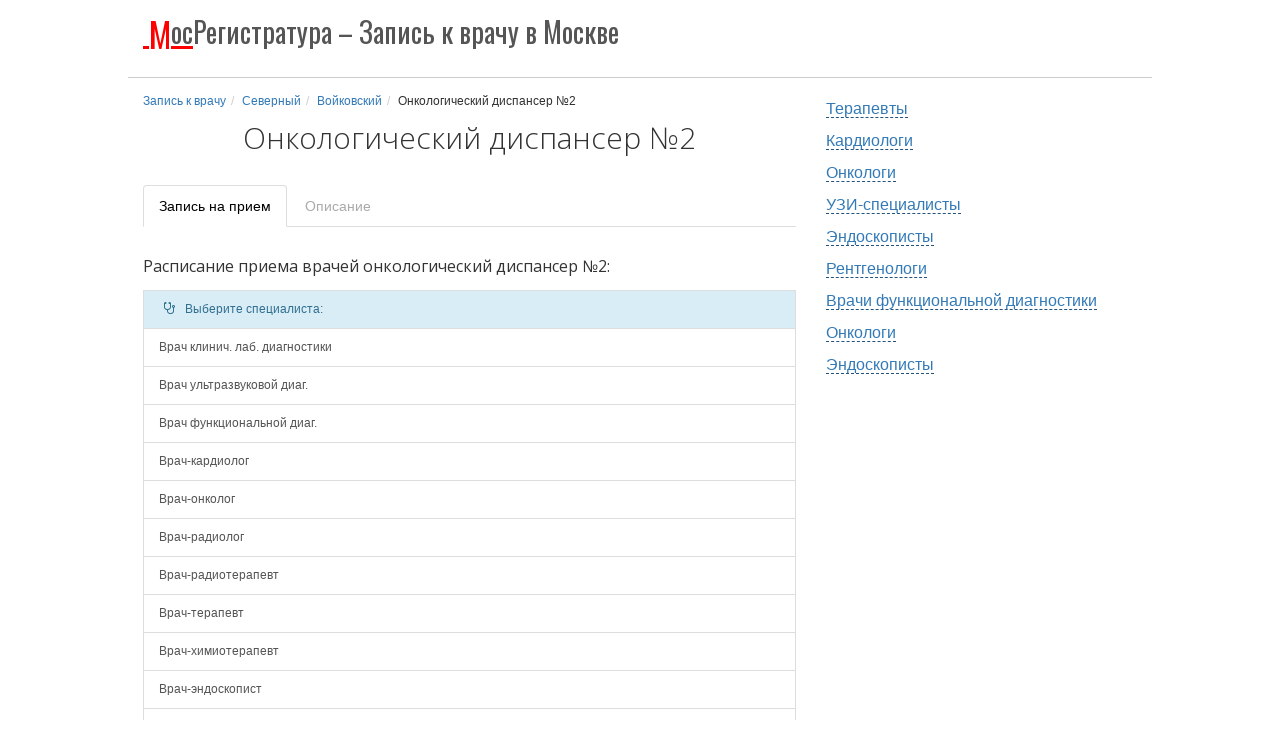

--- FILE ---
content_type: text/html; charset=utf-8
request_url: https://mosregistratura.ru/sao/voykovskiy/onkologicheskiy-dispanser-no2
body_size: 44727
content:
<!DOCTYPE html>
<html lang="ru">
<head>
  
  <title>Онкологический диспансер №2 | Северный АО, район Войковский</title>  <meta http-equiv="Content-Type" content="text/html; charset=utf-8" />
<link rel="canonical" href="https://mosregistratura.ru/sao/voykovskiy/onkologicheskiy-dispanser-no2" />
<link rel="shortcut icon" href="https://mosregistratura.ru/sites/default/files/favicon.png" type="image/png" />
  <meta http-equiv="X-UA-Compatible" content="IE=edge">
  <meta name="viewport" content="width=device-width, initial-scale=1">
    <link rel="preconnect" href="https://fonts.googleapis.com">
  <link rel="preconnect" href="https://fonts.gstatic.com" crossorigin>
  <link type="text/css" rel="stylesheet" href="/sites/all/libraries/bootstrap/3.3.1/css/bootstrap.min.css" media="all" />
<link type="text/css" rel="stylesheet" href="/sites/all/themes/mosreg/css/bootstrap-grid-ms.min.css" media="all" />
<link type="text/css" rel="stylesheet" href="/sites/all/themes/mosreg/css/mosreg.css" media="all" />
<link type="text/css" rel="stylesheet" href="/sites/all/themes/mosreg/font-icons/css/samozapis.css?v=4" media="all" />
<link type="text/css" rel="stylesheet" href="/sites/all/themes/mosreg/css/policlinic.css?v=14" media="all" />
  <script type="text/javascript" src="/sites/all/themes/mosreg/bootstrap/jquery-1.9.1.min.js"></script>
<script type="text/javascript" src="https://mosregistratura.ru/misc/jquery-extend-3.4.0.js?v=1.4.4"></script>
<script type="text/javascript" src="https://mosregistratura.ru/misc/jquery-html-prefilter-3.5.0-backport.js?v=1.4.4"></script>
<script type="text/javascript" src="https://mosregistratura.ru/misc/jquery.once.js?v=1.2"></script>
<script type="text/javascript" src="https://mosregistratura.ru/misc/drupal.js?t7sfq9"></script>
<script type="text/javascript" src="https://mosregistratura.ru/sites/default/files/languages/ru_r8xin4Us5penFwKwODHNhGpwMOJJd4oaS3PmYcez5tE.js?t7sfq9"></script>
<script type="text/javascript">
<!--//--><![CDATA[//><!--
jQuery.extend(Drupal.settings, {"basePath":"\/","pathPrefix":"","setHasJsCookie":0,"ajaxPageState":{"theme":"mosreg","theme_token":"bzCuGvyDTAQfTiuCQ3v7UnfAjZSyEUNQvBXL1Njm4iQ","js":{"\/sites\/all\/libraries\/bootstrap\/3.3.1\/js\/bootstrap.min.js":1,"\/sites\/all\/themes\/mosreg\/js\/_policlinica_v2\/pol_off_ist2.js?v=4":1,"\/sites\/all\/themes\/mosreg\/js\/_policlinica_v2\/pol_map.js":1,"\/sites\/all\/themes\/mosreg\/js\/_policlinica_v2\/shedule.js":1,"\/sites\/all\/themes\/mosreg\/js\/sticky\/jquery.sticky.js":1,"\/sites\/all\/themes\/mosreg\/js\/lazy_load_img\/jquery.unveil.js":1,"misc\/jquery.js":1,"misc\/jquery-extend-3.4.0.js":1,"misc\/jquery-html-prefilter-3.5.0-backport.js":1,"misc\/jquery.once.js":1,"misc\/drupal.js":1,"public:\/\/languages\/ru_r8xin4Us5penFwKwODHNhGpwMOJJd4oaS3PmYcez5tE.js":1},"css":{"\/sites\/all\/libraries\/bootstrap\/3.3.1\/css\/bootstrap.min.css":1,"\/sites\/all\/themes\/mosreg\/css\/bootstrap-grid-ms.min.css":1,"\/sites\/all\/themes\/mosreg\/css\/mosreg.css":1,"\/sites\/all\/themes\/mosreg\/font-icons\/css\/samozapis.css?v=4":1,"\/sites\/all\/themes\/mosreg\/css\/policlinic.css?v=14":1}}});
//--><!]]>
</script>
  <!--[if lt IE 9]>
      <script src="https://oss.maxcdn.com/html5shiv/3.7.3/html5shiv.min.js"></script>
      <script src="https://oss.maxcdn.com/respond/1.4.2/respond.min.js"></script>
  <![endif]-->
  <!-- Yandex.RTB -->
  <script>window.yaContextCb=window.yaContextCb||[]</script>
  <script src="https://yandex.ru/ads/system/context.js" async></script>
</head>
<body class="html not-front not-logged-in no-sidebars page-node page-node- page-node-14087 node-type--policlinica" >
    <div id="page" class="container pol_page">
<header>
	    
			<div class=" not-front">
				<a id="site-name-long" href="/"><span class="f3b">&nbsp;<span class="fb">М</span>ос</span>Регистратура<span class="hidden-xs hidden-ms">&nbsp;&ndash; Запись к врачу в Москве</span></a>
			</div></header>
	
<section id="content" class="row">  
   
	<section id="page-content" class="col-sm-8">
		<nav aria-label="breadcrumb"><ol class="breadcrumb"><li class="breadcrumb-item"><a href="/">Запись к врачу</a></li><li class="breadcrumb-item"><a href="/sao">Северный</a></li><li class="breadcrumb-item"><a href="/sao/voykovskiy">Войковский</a></li><li class="breadcrumb-item">Онкологический диспансер №2</li></ol></nav>    
		<div class="editab"></div>		<div></div>
		<h1>Онкологический диспансер №2</h1><div class="row"><div class="col-sm-12"><div class="hide" id="pol_coords">55.822827,37.502992</div><div id="ym_pol_new" class="hide"></div></div></div><div class="row" id="poltabs"><div class="col-xs-12 text-center"><ul class="nav nav-tabs" role="tablist"><li class="active"><a href="#shedule" data-toggle="tab">Запись<span class="hidden-xs"> на прием</span></a></li><li><a href="#opis" data-toggle="tab">Описание</a></li></ul></div></div><div class="row"><div class="tab-content col-xs-12"><div id="yandex_rtb_R-A-7227840-1"></div></div></div><div class="row"><div class="tab-content col-xs-12"><div class="tab-pane active" id="shedule"><h2>Расписание приема врачей онкологический диспансер №2:</h2><div id="paid_app"><div data-fid="1" class="hidden"><a class="list-group-item list-group-item-success ti aspec" href="/specialnosti/terapevt?near=14087" target="_blank"><i class="icon-user-md-1"></i>Терапевты в коммерческих клиниках:</a><div class="list-group"><a class="list-group-item adoc" href="/doctor/947332" target="_blank"><div class="row"><div class="col-xs-12"><div class="media"><div class="media-left"><img class="lazy img-circle img64" src="//mosregistratura.ru/male.svg" data-src="//mosregistratura.ru/doc_thumb_256/947332.jpg" alt="Братусь Михаил Андреевич"><span class="app_rating"><span class="star"><span style="width: 82.6%;"></span></span></span></div><div class="media-body  media-middle"><div class="pa_title">Братусь Михаил Андреевич</div><div class="pa_body"><div>Стаж 7 лет</div><div>Прием от 3500 р.</div><div class="c_stations"><span><i style="background-color: #ffa8af;"></i>Балтийская (420 м.)</span>, <span><i style="background-color: #0a6f20;"></i>Войковская (606 м.)</span></div><div>11 отзывов о враче</div></div></div></div></div></div></a><a class="list-group-item adoc" href="/doctor/472180" target="_blank"><div class="row"><div class="col-xs-12"><div class="media"><div class="media-left"><img class="lazy img-circle img64" src="//mosregistratura.ru/male.svg" data-src="//mosregistratura.ru/doc_thumb_256/472180.jpg" alt="Кадоркина Юлия Владимировна"><span class="app_rating"><span class="star"><span style="width: 86.4%;"></span></span></span></div><div class="media-body  media-middle"><div class="pa_title">Кадоркина Юлия Владимировна</div><div class="pa_body"><div>Стаж 15 лет</div><div>Прием от 3100 р.</div><div class="c_stations"><span><i style="background-color: #ffa8af;"></i>Балтийская (222 м.)</span></div><div>2 отзыва о враче</div></div></div></div></div></div></a><a class="list-group-item adoc" href="/doctor/215036" target="_blank"><div class="row"><div class="col-xs-12"><div class="media"><div class="media-left"><img class="lazy img-circle img64" src="//mosregistratura.ru/male.svg" data-src="//mosregistratura.ru/doc_thumb_256/215036.jpg" alt="Паршаков Александр Петрович"><span class="app_rating"><span class="star"><span style="width: 88.2%;"></span></span></span></div><div class="media-body  media-middle"><div class="pa_title">Паршаков Александр Петрович</div><div class="pa_body"><div>Стаж 45 лет</div><div>Прием от 3100 р.</div><div class="c_stations"><span><i style="background-color: #ffa8af;"></i>Балтийская (222 м.)</span></div><div>1 отзыв о враче</div></div></div></div></div></div></a><a class="list-group-item aspec aspec_bottom" href="/specialnosti/terapevt?near=14087" target="_blank"><span class="glyphicon glyphicon-share-alt" aria-hidden="true"></span> Посмотреть всех Терапевтов</a></div></div><div data-fid="8" class="hidden"><a class="list-group-item list-group-item-success ti aspec" href="/specialnosti/kardiolog?near=14087" target="_blank"><i class="icon-user-md-1"></i>Кардиологи в коммерческих клиниках:</a><div class="list-group"><a class="list-group-item adoc" href="/doctor/763" target="_blank"><div class="row"><div class="col-xs-12"><div class="media"><div class="media-left"><img class="lazy img-circle img64" src="//mosregistratura.ru/male.svg" data-src="//mosregistratura.ru/doc_thumb_256/763.jpg" alt="Кремнев Юрий Алексеевич"><span class="app_rating"><span class="star"><span style="width: 100%;"></span></span></span></div><div class="media-body  media-middle"><div class="pa_title">Кремнев Юрий Алексеевич</div><div class="pa_body"><div>Стаж 51 год / Доктор медицинских наук / Врач высшей категории</div><div>Прием от 6000 р.</div><div class="c_stations"><span><i style="background-color: #ffa8af;"></i>Балтийская (222 м.)</span></div><div>111 отзывов о враче</div></div></div></div></div></div></a><a class="list-group-item adoc" href="/doctor/706" target="_blank"><div class="row"><div class="col-xs-12"><div class="media"><div class="media-left"><img class="lazy img-circle img64" src="//mosregistratura.ru/male.svg" data-src="//mosregistratura.ru/doc_thumb_256/706.jpg" alt="Грачев Андрей Владимирович"><span class="app_rating"><span class="star"><span style="width: 100%;"></span></span></span></div><div class="media-body  media-middle"><div class="pa_title">Грачев Андрей Владимирович</div><div class="pa_body"><div>Стаж 32 года / Доктор медицинских наук</div><div>Прием от 6000 р.</div><div class="c_stations"><span><i style="background-color: #ffa8af;"></i>Балтийская (222 м.)</span></div><div>52 отзыва о враче</div></div></div></div></div></div></a><a class="list-group-item adoc" href="/doctor/71352" target="_blank"><div class="row"><div class="col-xs-12"><div class="media"><div class="media-left"><img class="lazy img-circle img64" src="//mosregistratura.ru/male.svg" data-src="//mosregistratura.ru/doc_thumb_256/71352.jpg" alt="Терпелова Елена Александровна"><span class="app_rating"><span class="star"><span style="width: 91.2%;"></span></span></span></div><div class="media-body  media-middle"><div class="pa_title">Терпелова Елена Александровна</div><div class="pa_body"><div>Стаж 24 года / Врач первой категории</div><div>Прием от 3300 р.</div><div class="c_stations"><span><i style="background-color: #ffa8af;"></i>Балтийская (222 м.)</span></div><div>16 отзывов о враче</div></div></div></div></div></div></a><a class="list-group-item aspec aspec_bottom" href="/specialnosti/kardiolog?near=14087" target="_blank"><span class="glyphicon glyphicon-share-alt" aria-hidden="true"></span> Посмотреть всех Кардиологов</a></div></div><div data-fid="26" class="hidden"><a class="list-group-item list-group-item-success ti aspec" href="/specialnosti/onkolog?near=14087" target="_blank"><i class="icon-user-md-1"></i>Онкологи в коммерческих клиниках:</a><div class="list-group"><a class="list-group-item adoc" href="/doctor/3175" target="_blank"><div class="row"><div class="col-xs-12"><div class="media"><div class="media-left"><img class="lazy img-circle img64" src="//mosregistratura.ru/male.svg" data-src="//mosregistratura.ru/doc_thumb_256/3175.jpg" alt="Суворова Инесса Борисовна"><span class="app_rating"><span class="star"><span style="width: 100%;"></span></span></span></div><div class="media-body  media-middle"><div class="pa_title">Суворова Инесса Борисовна</div><div class="pa_body"><div>Стаж 30 лет / Кандидат медицинских наук</div><div>Прием от 3800 р.</div><div class="c_stations"><span><i style="background-color: #ffa8af;"></i>Балтийская (222 м.)</span></div><div>127 отзывов о враче</div></div></div></div></div></div></a><a class="list-group-item adoc" href="/doctor/371418" target="_blank"><div class="row"><div class="col-xs-12"><div class="media"><div class="media-left"><img class="lazy img-circle img64" src="//mosregistratura.ru/male.svg" data-src="//mosregistratura.ru/doc_thumb_256/371418.jpg" alt="Васильева Елизавета Юрьевна"><span class="app_rating"><span class="star"><span style="width: 86.2%;"></span></span></span></div><div class="media-body  media-middle"><div class="pa_title">Васильева Елизавета Юрьевна</div><div class="pa_body"><div>Стаж 8 лет</div><div>Прием от 5500 р.</div><div class="c_stations"><span><i style="background-color: #ffa8af;"></i>Балтийская (222 м.)</span></div><div>1 отзыв о враче</div></div></div></div></div></div></a><a class="list-group-item adoc" href="/doctor/1430802" target="_blank"><div class="row"><div class="col-xs-12"><div class="media"><div class="media-left"><img class="lazy img-circle img64" src="//mosregistratura.ru/male.svg" data-src="//mosregistratura.ru/doc_thumb_256/1430802.jpg" alt="Бойченко Елена Валерьевна"><span class="app_rating"><span class="star"><span style="width: 86%;"></span></span></span></div><div class="media-body  media-middle"><div class="pa_title">Бойченко Елена Валерьевна</div><div class="pa_body"><div>Стаж 34 года</div><div>Прием от 3100 р.</div><div class="c_stations"><span><i style="background-color: #ffa8af;"></i>Коптево (1.2 км.)</span>, <span><i style="background-color: #0a6f20;"></i>Войковская (2 км.)</span>, <span><i style="background-color: #0a6f20;"></i>Сокол (2 км.)</span></div></div></div></div></div></div></a><a class="list-group-item aspec aspec_bottom" href="/specialnosti/onkolog?near=14087" target="_blank"><span class="glyphicon glyphicon-share-alt" aria-hidden="true"></span> Посмотреть всех Онкологов</a></div></div><div data-fid="32" class="hidden"><a class="list-group-item list-group-item-success ti aspec" href="/specialnosti/uzi-specialist?near=14087" target="_blank"><i class="icon-user-md-1"></i>УЗИ-специалисты в коммерческих клиниках:</a><div class="list-group"><a class="list-group-item adoc" href="/doctor/472180" target="_blank"><div class="row"><div class="col-xs-12"><div class="media"><div class="media-left"><img class="lazy img-circle img64" src="//mosregistratura.ru/male.svg" data-src="//mosregistratura.ru/doc_thumb_256/472180.jpg" alt="Кадоркина Юлия Владимировна"><span class="app_rating"><span class="star"><span style="width: 86.4%;"></span></span></span></div><div class="media-body  media-middle"><div class="pa_title">Кадоркина Юлия Владимировна</div><div class="pa_body"><div>Стаж 15 лет</div><div>Прием от 3100 р.</div><div class="c_stations"><span><i style="background-color: #ffa8af;"></i>Балтийская (222 м.)</span></div><div>2 отзыва о враче</div></div></div></div></div></div></a><a class="list-group-item adoc" href="/doctor/1082350" target="_blank"><div class="row"><div class="col-xs-12"><div class="media"><div class="media-left"><img class="lazy img-circle img64" src="//mosregistratura.ru/male.svg" data-src="//mosregistratura.ru/doc_thumb_256/1082350.jpg" alt="Хашимов Лутфиддин Хусниддинович"><span class="app_rating"><span class="star"><span style="width: 100%;"></span></span></span></div><div class="media-body  media-middle"><div class="pa_title">Хашимов Лутфиддин Хусниддинович</div><div class="pa_body"><div>Стаж 18 лет</div><div>Прием от 3480 р.</div><div class="c_stations"><span><i style="background-color: #0a6f20;"></i>Сокол (222 м.)</span></div><div>118 отзывов о враче</div></div></div></div></div></div></a><a class="list-group-item adoc" href="/doctor/784790" target="_blank"><div class="row"><div class="col-xs-12"><div class="media"><div class="media-left"><img class="lazy img-circle img64" src="//mosregistratura.ru/male.svg" data-src="//mosregistratura.ru/doc_thumb_256/784790.jpg" alt="Асхадулин Евгений Валерьевич"><span class="app_rating"><span class="star"><span style="width: 96.6%;"></span></span></span></div><div class="media-body  media-middle"><div class="pa_title">Асхадулин Евгений Валерьевич</div><div class="pa_body"><div>Стаж 29 лет / Кандидат медицинских наук / Врач первой категории</div><div>Прием от 2900 р.</div><div class="c_stations"><span><i style="background-color: #0a6f20;"></i>Сокол (222 м.)</span></div><div>35 отзывов о враче</div></div></div></div></div></div></a><a class="list-group-item aspec aspec_bottom" href="/specialnosti/uzi-specialist?near=14087" target="_blank"><span class="glyphicon glyphicon-share-alt" aria-hidden="true"></span> Посмотреть всех УЗИ-специалистов</a></div></div><div data-fid="79" class="hidden"><a class="list-group-item list-group-item-success ti aspec" href="/specialnosti/endoskopist?near=14087" target="_blank"><i class="icon-user-md-1"></i>Эндоскописты в коммерческих клиниках:</a><div class="list-group"><a class="list-group-item adoc" href="/doctor/415844" target="_blank"><div class="row"><div class="col-xs-12"><div class="media"><div class="media-left"><img class="lazy img-circle img64" src="//mosregistratura.ru/male.svg" data-src="//mosregistratura.ru/doc_thumb_256/415844.jpg" alt="Новичкова Ульяна Дмитриевна"><span class="app_rating"><span class="star"><span style="width: 87%;"></span></span></span></div><div class="media-body  media-middle"><div class="pa_title">Новичкова Ульяна Дмитриевна</div><div class="pa_body"><div>Стаж 9 лет</div><div>Прием от 5700 р.</div><div class="c_stations"><span><i style="background-color: #ffa8af;"></i>Балтийская (222 м.)</span></div><div>5 отзывов о враче</div></div></div></div></div></div></a><a class="list-group-item adoc" href="/doctor/26295" target="_blank"><div class="row"><div class="col-xs-12"><div class="media"><div class="media-left"><img class="lazy img-circle img64" src="//mosregistratura.ru/male.svg" data-src="//mosregistratura.ru/doc_thumb_256/26295.jpg" alt="Матюнина Екатерина Викторовна"><span class="app_rating"><span class="star"><span style="width: 88.6%;"></span></span></span></div><div class="media-body  media-middle"><div class="pa_title">Матюнина Екатерина Викторовна</div><div class="pa_body"><div>Стаж 30 лет</div><div>Прием от 3300 р.</div><div class="c_stations"><span><i style="background-color: #ffa8af;"></i>Балтийская (222 м.)</span></div><div>3 отзыва о враче</div></div></div></div></div></div></a><a class="list-group-item adoc" href="/doctor/2673" target="_blank"><div class="row"><div class="col-xs-12"><div class="media"><div class="media-left"><img class="lazy img-circle img64" src="//mosregistratura.ru/male.svg" data-src="//mosregistratura.ru/doc_thumb_256/2673.jpg" alt="Байгильдина Динара Фасхутдиновна"><span class="app_rating"><span class="star"><span style="width: 92.2%;"></span></span></span></div><div class="media-body  media-middle"><div class="pa_title">Байгильдина Динара Фасхутдиновна</div><div class="pa_body"><div>Стаж 21 год / Врач высшей категории</div><div>Прием от 5500 р.</div><div class="c_stations"><span><i style="background-color: #0a6f20;"></i>Водный стадион (743 м.)</span></div><div>1 отзыв о враче</div></div></div></div></div></div></a><a class="list-group-item aspec aspec_bottom" href="/specialnosti/endoskopist?near=14087" target="_blank"><span class="glyphicon glyphicon-share-alt" aria-hidden="true"></span> Посмотреть всех Эндоскопистов</a></div></div><div data-fid="80" class="hidden"><a class="list-group-item list-group-item-success ti aspec" href="/specialnosti/rentgenolog?near=14087" target="_blank"><i class="icon-user-md-1"></i>Рентгенологи в коммерческих клиниках:</a><div class="list-group"><a class="list-group-item adoc" href="/doctor/1218646" target="_blank"><div class="row"><div class="col-xs-12"><div class="media"><div class="media-left"><img class="lazy img-circle img64" src="//mosregistratura.ru/male.svg" data-src="//mosregistratura.ru/doc_thumb_256/1218646.jpg" alt="Кочнева Мария Александровна"><span class="app_rating"><span class="star"><span style="width: 90%;"></span></span></span></div><div class="media-body  media-middle"><div class="pa_title">Кочнева Мария Александровна</div><div class="pa_body"><div>Стаж 22 года / Врач первой категории</div><div>Прием от 2000 р.</div><div class="c_stations"><span><i style="background-color: #0a6f20;"></i>Водный стадион (1.8 км.)</span>, <span><i style="background-color: #0a6f20;"></i>Речной вокзал (2.2 км.)</span>, <span><i style="background-color: #0a6f20;"></i>Беломорская (2.4 км.)</span></div></div></div></div></div></div></a><a class="list-group-item adoc" href="/doctor/571446" target="_blank"><div class="row"><div class="col-xs-12"><div class="media"><div class="media-left"><img class="lazy img-circle img64" src="//mosregistratura.ru/male.svg" data-src="//mosregistratura.ru/doc_thumb_256/571446.jpg" alt="Русинов Денис Андреевич"><span class="app_rating"><span class="star"><span style="width: 88%;"></span></span></span></div><div class="media-body  media-middle"><div class="pa_title">Русинов Денис Андреевич</div><div class="pa_body"><div>Стаж 21 год / Врач первой категории</div><div>Прием от 2000 р.</div><div class="c_stations"><span><i style="background-color: #ffdd03;"></i>Петровский парк (807 м.)</span>, <span><i style="background-color: #0a6f20;"></i>Динамо (902 м.)</span>, <span><i style="background-color: #92007b;"></i>Беговая (1.6 км.)</span></div><div>11 отзывов о враче</div></div></div></div></div></div></a><a class="list-group-item adoc" href="/doctor/751980" target="_blank"><div class="row"><div class="col-xs-12"><div class="media"><div class="media-left"><img class="lazy img-circle img64" src="//mosregistratura.ru/male.svg" data-src="//mosregistratura.ru/doc_thumb_256/751980.jpg" alt="Мельников Сергей Геннадьевич"><span class="app_rating"><span class="star"><span style="width: 82.8%;"></span></span></span></div><div class="media-body  media-middle"><div class="pa_title">Мельников Сергей Геннадьевич</div><div class="pa_body"><div>Стаж 12 лет</div><div>Прием от 4450 р.</div><div class="c_stations"><span><i style="background-color: #ffdd03;"></i>Хорошевская (274 м.)</span></div><div>4 отзыва о враче</div></div></div></div></div></div></a><a class="list-group-item aspec aspec_bottom" href="/specialnosti/rentgenolog?near=14087" target="_blank"><span class="glyphicon glyphicon-share-alt" aria-hidden="true"></span> Посмотреть всех Рентгенологов</a></div></div><div data-fid="83" class="hidden"><a class="list-group-item list-group-item-success ti aspec" href="/specialnosti/vrach-funkcionalnoy-diagnostiki?near=14087" target="_blank"><i class="icon-user-md-1"></i>Врачи функциональной диагностики  в коммерческих клиниках:</a><div class="list-group"><a class="list-group-item adoc" href="/doctor/84560" target="_blank"><div class="row"><div class="col-xs-12"><div class="media"><div class="media-left"><img class="lazy img-circle img64" src="//mosregistratura.ru/male.svg" data-src="//mosregistratura.ru/doc_thumb_256/84560.jpg" alt="Ихалайнен Ольга Борисовна"><span class="app_rating"><span class="star"><span style="width: 88.4%;"></span></span></span></div><div class="media-body  media-middle"><div class="pa_title">Ихалайнен Ольга Борисовна</div><div class="pa_body"><div>Стаж 30 лет / Врач первой категории</div><div>Прием от 3300 р.</div><div class="c_stations"><span><i style="background-color: #ffa8af;"></i>Коптево (1.2 км.)</span>, <span><i style="background-color: #0a6f20;"></i>Войковская (2 км.)</span>, <span><i style="background-color: #0a6f20;"></i>Сокол (2 км.)</span></div><div>2 отзыва о враче</div></div></div></div></div></div></a><a class="list-group-item adoc" href="/doctor/1175944" target="_blank"><div class="row"><div class="col-xs-12"><div class="media"><div class="media-left"><img class="lazy img-circle img64" src="//mosregistratura.ru/male.svg" data-src="//mosregistratura.ru/doc_thumb_256/1175944.jpg" alt="Астахова Ольга Владимировна"><span class="app_rating"><span class="star"><span style="width: 88.2%;"></span></span></span></div><div class="media-body  media-middle"><div class="pa_title">Астахова Ольга Владимировна</div><div class="pa_body"><div>Стаж 28 лет</div><div>Прием от 3700 р.</div><div class="c_stations"><span><i style="background-color: #ffa8af;"></i>Коптево (1.2 км.)</span>, <span><i style="background-color: #0a6f20;"></i>Войковская (2 км.)</span>, <span><i style="background-color: #0a6f20;"></i>Сокол (2 км.)</span></div><div>1 отзыв о враче</div></div></div></div></div></div></a><a class="list-group-item adoc" href="/doctor/1181984" target="_blank"><div class="row"><div class="col-xs-12"><div class="media"><div class="media-left"><img class="lazy img-circle img64" src="//mosregistratura.ru/male.svg" data-src="//mosregistratura.ru/doc_thumb_256/1181984.jpg" alt="Отпущенникова (Мацнева) Диана Сергеевна"><span class="app_rating"><span class="star"><span style="width: 90%;"></span></span></span></div><div class="media-body  media-middle"><div class="pa_title">Отпущенникова (Мацнева) Диана Сергеевна</div><div class="pa_body"><div>Стаж 10 лет</div><div>Прием от 3000 р.</div><div class="c_stations"><span><i style="background-color: #0a6f20;"></i>Сокол (222 м.)</span></div><div>132 отзыва о враче</div></div></div></div></div></div></a><a class="list-group-item aspec aspec_bottom" href="/specialnosti/vrach-funkcionalnoy-diagnostiki?near=14087" target="_blank"><span class="glyphicon glyphicon-share-alt" aria-hidden="true"></span> Посмотреть всех Врачей функциональной диагностики </a></div></div><div data-fid="916" class="hidden"><a class="list-group-item list-group-item-success ti aspec" href="/specialnosti/onkolog?near=14087" target="_blank"><i class="icon-user-md-1"></i>Онкологи в коммерческих клиниках:</a><div class="list-group"><a class="list-group-item adoc" href="/doctor/3175" target="_blank"><div class="row"><div class="col-xs-12"><div class="media"><div class="media-left"><img class="lazy img-circle img64" src="//mosregistratura.ru/male.svg" data-src="//mosregistratura.ru/doc_thumb_256/3175.jpg" alt="Суворова Инесса Борисовна"><span class="app_rating"><span class="star"><span style="width: 100%;"></span></span></span></div><div class="media-body  media-middle"><div class="pa_title">Суворова Инесса Борисовна</div><div class="pa_body"><div>Стаж 30 лет / Кандидат медицинских наук</div><div>Прием от 3800 р.</div><div class="c_stations"><span><i style="background-color: #ffa8af;"></i>Балтийская (222 м.)</span></div><div>127 отзывов о враче</div></div></div></div></div></div></a><a class="list-group-item adoc" href="/doctor/371418" target="_blank"><div class="row"><div class="col-xs-12"><div class="media"><div class="media-left"><img class="lazy img-circle img64" src="//mosregistratura.ru/male.svg" data-src="//mosregistratura.ru/doc_thumb_256/371418.jpg" alt="Васильева Елизавета Юрьевна"><span class="app_rating"><span class="star"><span style="width: 86.2%;"></span></span></span></div><div class="media-body  media-middle"><div class="pa_title">Васильева Елизавета Юрьевна</div><div class="pa_body"><div>Стаж 8 лет</div><div>Прием от 5500 р.</div><div class="c_stations"><span><i style="background-color: #ffa8af;"></i>Балтийская (222 м.)</span></div><div>1 отзыв о враче</div></div></div></div></div></div></a><a class="list-group-item adoc" href="/doctor/1430802" target="_blank"><div class="row"><div class="col-xs-12"><div class="media"><div class="media-left"><img class="lazy img-circle img64" src="//mosregistratura.ru/male.svg" data-src="//mosregistratura.ru/doc_thumb_256/1430802.jpg" alt="Бойченко Елена Валерьевна"><span class="app_rating"><span class="star"><span style="width: 86%;"></span></span></span></div><div class="media-body  media-middle"><div class="pa_title">Бойченко Елена Валерьевна</div><div class="pa_body"><div>Стаж 34 года</div><div>Прием от 3100 р.</div><div class="c_stations"><span><i style="background-color: #ffa8af;"></i>Коптево (1.2 км.)</span>, <span><i style="background-color: #0a6f20;"></i>Войковская (2 км.)</span>, <span><i style="background-color: #0a6f20;"></i>Сокол (2 км.)</span></div></div></div></div></div></div></a><a class="list-group-item aspec aspec_bottom" href="/specialnosti/onkolog?near=14087" target="_blank"><span class="glyphicon glyphicon-share-alt" aria-hidden="true"></span> Посмотреть всех Онкологов</a></div></div><div data-fid="942" class="hidden"><a class="list-group-item list-group-item-success ti aspec" href="/specialnosti/endoskopist?near=14087" target="_blank"><i class="icon-user-md-1"></i>Эндоскописты в коммерческих клиниках:</a><div class="list-group"><a class="list-group-item adoc" href="/doctor/415844" target="_blank"><div class="row"><div class="col-xs-12"><div class="media"><div class="media-left"><img class="lazy img-circle img64" src="//mosregistratura.ru/male.svg" data-src="//mosregistratura.ru/doc_thumb_256/415844.jpg" alt="Новичкова Ульяна Дмитриевна"><span class="app_rating"><span class="star"><span style="width: 87%;"></span></span></span></div><div class="media-body  media-middle"><div class="pa_title">Новичкова Ульяна Дмитриевна</div><div class="pa_body"><div>Стаж 9 лет</div><div>Прием от 5700 р.</div><div class="c_stations"><span><i style="background-color: #ffa8af;"></i>Балтийская (222 м.)</span></div><div>5 отзывов о враче</div></div></div></div></div></div></a><a class="list-group-item adoc" href="/doctor/26295" target="_blank"><div class="row"><div class="col-xs-12"><div class="media"><div class="media-left"><img class="lazy img-circle img64" src="//mosregistratura.ru/male.svg" data-src="//mosregistratura.ru/doc_thumb_256/26295.jpg" alt="Матюнина Екатерина Викторовна"><span class="app_rating"><span class="star"><span style="width: 88.6%;"></span></span></span></div><div class="media-body  media-middle"><div class="pa_title">Матюнина Екатерина Викторовна</div><div class="pa_body"><div>Стаж 30 лет</div><div>Прием от 3300 р.</div><div class="c_stations"><span><i style="background-color: #ffa8af;"></i>Балтийская (222 м.)</span></div><div>3 отзыва о враче</div></div></div></div></div></div></a><a class="list-group-item adoc" href="/doctor/2673" target="_blank"><div class="row"><div class="col-xs-12"><div class="media"><div class="media-left"><img class="lazy img-circle img64" src="//mosregistratura.ru/male.svg" data-src="//mosregistratura.ru/doc_thumb_256/2673.jpg" alt="Байгильдина Динара Фасхутдиновна"><span class="app_rating"><span class="star"><span style="width: 92.2%;"></span></span></span></div><div class="media-body  media-middle"><div class="pa_title">Байгильдина Динара Фасхутдиновна</div><div class="pa_body"><div>Стаж 21 год / Врач высшей категории</div><div>Прием от 5500 р.</div><div class="c_stations"><span><i style="background-color: #0a6f20;"></i>Водный стадион (743 м.)</span></div><div>1 отзыв о враче</div></div></div></div></div></div></a><a class="list-group-item aspec aspec_bottom" href="/specialnosti/endoskopist?near=14087" target="_blank"><span class="glyphicon glyphicon-share-alt" aria-hidden="true"></span> Посмотреть всех Эндоскопистов</a></div></div></div><div id="m" class="off"><div id="loading" style="display:none;"><img src="//mosregistratura.ru/sites/all/themes/mosreg/img/loading.gif" /></div><div id="allsteps"><div id="appsteps"><div id="spec"><div class="list-group-item list-group-item-info ti"><i class="icon-stethoscope"></i>Выберите специалиста:</div><div class="list-group-item list-group-item-success pt" style="display:none;"><i class="icon-stethoscope"></i><div class="name"></div><a href="#" class="full pull-right text-success" name="spec" data-toggle="tooltip" data-original-title="Выбрать другого специалиста" ><i class="icon-reply"></i></a></div><div class="list-group"><a class="ax list-group-item" data-fid="727" >Врач клинич. лаб. диагностики</a><a class="ax list-group-item" data-fid="32" >Врач ультразвуковой диаг.</a><a class="ax list-group-item" data-fid="83" >Врач функциональной диаг.</a><a class="ax list-group-item" data-fid="8" >Врач-кардиолог</a><a class="ax list-group-item" data-fid="26" >Врач-онколог</a><a class="ax list-group-item" data-fid="52" >Врач-радиолог</a><a class="ax list-group-item" data-fid="766" >Врач-радиотерапевт</a><a class="ax list-group-item" data-fid="1" >Врач-терапевт</a><a class="ax list-group-item" data-fid="862" >Врач-химиотерапевт</a><a class="ax list-group-item" data-fid="79" >Врач-эндоскопист</a><a class="ax list-group-item" data-fid="916" >Зав. подразделения - врач-онколог</a><a class="ax list-group-item" data-fid="942" >Зав. подразделения - врач-эндоскопист</a><a class="ax list-group-item" data-fid="805" >Мед. лабораторный техник</a><a class="ax list-group-item" data-fid="70" >Медсестра (медбрат)</a><a class="ax list-group-item" data-fid="80" >Рентгенолаборант</a></div></div><div id="docs"><div class="list-group-item list-group-item-info ti" style="display: none;"><i class="icon-user-md-1"></i>Выберите врача:</div><div class="list-group"><a href="#" class="list-group-item shedule" style="display:none;" data-fid="727"><div class="row"><div class="col-sm-8 col-xs-9"><div class="pull-left"><img class="img-circle" alt="Брынова Ольга Васильевна" src="//mosregistratura.ru/male.svg"></div><div class="pdo">Цитология_без записи<br/><small>Брынова Ольга Васильевна</br>Клинико-диагностическая лаборатория</small></div></div><div class="col-sm-4 col-xs-3 text-right"><div class="hidden-xs">Сегодня - нет данных<br/><span class="shed_link">Расписание отсутствует</span></div></div></div></a><a href="#" class="list-group-item shedule" style="display:none;" data-fid="32"><div class="row"><div class="col-sm-8 col-xs-9"><div class="pull-left"><img class="img-circle" alt="Аббуд Юлия Валерьевна" src="//mosregistratura.ru/male.svg"></div><div class="pdo">УЗИ_Аббуд_Ю.В.<br/><small>Аббуд Юлия Валерьевна</br>Ультразвуковой диагностики отделение</small></div></div><div class="col-sm-4 col-xs-3 text-right"><div class="hidden-xs">Сегодня - нет данных<br/><span class="shed_link">Расписание отсутствует</span></div></div></div></a><a href="#" class="list-group-item shedule" style="display:none;" data-fid="32"><div class="row"><div class="col-sm-8 col-xs-9"><div class="pull-left"><img class="img-circle" alt="Аббуд Юлия Валерьевна" src="//mosregistratura.ru/male.svg"></div><div class="pdo">УЗИ с биопсией_Аббуд_Ю.В.<br/><small>Аббуд Юлия Валерьевна</br>Ультразвуковой диагностики отделение</small></div></div><div class="col-sm-4 col-xs-3 text-right"><div class="hidden-xs">Сегодня - нет данных<br/><span class="shed_link">Расписание отсутствует</span></div></div></div></a><a href="#" class="list-group-item shedule" style="display:none;" data-fid="32"><div class="row"><div class="col-sm-8 col-xs-9"><div class="pull-left"><img class="img-circle" alt="Аббуд Юлия Валерьевна" src="//mosregistratura.ru/male.svg"></div><div class="pdo">УЗИ_Аббуд_Ю.В.<br/><small>Аббуд Юлия Валерьевна</br>Ультразвуковой диагностики отделение</small></div></div><div class="col-sm-4 col-xs-3 text-right"><div class="hidden-xs">Сегодня - нет данных<br/><span class="shed_link">Расписание отсутствует</span></div></div></div></a><a href="#" class="list-group-item shedule" style="display:none;" data-fid="32"><div class="row"><div class="col-sm-8 col-xs-9"><div class="pull-left"><img class="img-circle" alt="Аббуд Юлия Валерьевна" src="//mosregistratura.ru/male.svg"></div><div class="pdo">УЗИ с биопсией_Аббуд_Ю.В.<br/><small>Аббуд Юлия Валерьевна</br>Ультразвуковой диагностики отделение</small></div></div><div class="col-sm-4 col-xs-3 text-right"><div class="hidden-xs">Сегодня - нет данных<br/><span class="shed_link">Расписание отсутствует</span></div></div></div></a><a href="#" class="list-group-item shedule" style="display:none;" data-fid="32"><div class="row"><div class="col-sm-8 col-xs-9"><div class="pull-left"><img class="img-circle" alt="Аббуд Юлия Валерьевна" src="//mosregistratura.ru/male.svg"></div><div class="pdo">УЗИ с биопсией_Аббуд_Ю.В.<br/><small>Аббуд Юлия Валерьевна</br>Ультразвуковой диагностики отделение</small></div></div><div class="col-sm-4 col-xs-3 text-right"><div class="hidden-xs">Сегодня - нет данных<br/><span class="shed_link">Расписание отсутствует</span></div></div></div></a><a href="#" class="list-group-item shedule" style="display:none;" data-fid="32"><div class="row"><div class="col-sm-8 col-xs-9"><div class="pull-left"><img class="img-circle" alt="Васильева Оксана Андреевна" src="//mosregistratura.ru/male.svg"></div><div class="pdo">УЗИ с биопсией_Васильева_О.А.<br/><small>Васильева Оксана Андреевна</br>Ультразвуковой диагностики отделение</small></div></div><div class="col-sm-4 col-xs-3 text-right"><div class="hidden-xs">Сегодня - нет данных<br/><span class="shed_link">Расписание отсутствует</span></div></div></div></a><a href="#" class="list-group-item shedule" style="display:none;" data-fid="32"><div class="row"><div class="col-sm-8 col-xs-9"><div class="pull-left"><img class="img-circle" alt="Васильева Оксана Андреевна" src="//mosregistratura.ru/male.svg"></div><div class="pdo">УЗИ_Васильева_О.А.<br/><small>Васильева Оксана Андреевна</br>Ультразвуковой диагностики отделение</small></div></div><div class="col-sm-4 col-xs-3 text-right"><div class="hidden-xs">Сегодня - нет данных<br/><span class="shed_link">Расписание отсутствует</span></div></div></div></a><a href="#" class="list-group-item shedule" style="display:none;" data-fid="32"><div class="row"><div class="col-sm-8 col-xs-9"><div class="pull-left"><img class="img-circle" alt="Вельмакин Евгений Владимирович" src="//mosregistratura.ru/male.svg"></div><div class="pdo">УЗИ_Вельмакин Е.В.<br/><small>Вельмакин Евгений Владимирович</br>Ультразвуковой диагностики отделение</small></div></div><div class="col-sm-4 col-xs-3 text-right"><div class="hidden-xs">Сегодня - 08:00-14:00<br/><span class="shed_link">Все расписание:</span></div><div class="visible-xs"><span class="shed_link"><span class="glyphicon glyphicon-time" aria-hidden="true"></span> Расп.<br/>приема</span></div></div></div></a><div class="calendar hide"><div class="table-responsive"><table class="table table-bordered small text-center"><thead class="small text-center"><tr><th>Понедельник</th><th>Вторник</th><th>Среда</th><th>Четверг</th><th>Пятница</th><th>Суббота</th><th>Воскресенье</th></tr></thead><tbody><tr><td class="success">26 января<br/>14:00-20:00</td><td class="success">27 января<br/>14:00-20:00</td><td class="success">28 января<br/>08:00-14:00</td><td class="success">29 января<br/>08:00-14:00</td><td class="success">30 января<br/>08:00-14:00</td><td>31 января<br/></td><td>1 февраля<br/></td></tr><tr><td>2 февраля<br/></td><td class="success">3 февраля<br/>08:00-14:00</td><td class="success">4 февраля<br/>14:00-20:00</td><td class="success">5 февраля<br/>14:00-20:00</td><td class="success">6 февраля<br/>08:00-14:00</td><td>7 февраля<br/></td><td class="success">8 февраля<br/>09:00-15:00</td></tr></tbody></table></div></div><a href="#" class="list-group-item shedule" style="display:none;" data-fid="32"><div class="row"><div class="col-sm-8 col-xs-9"><div class="pull-left"><img class="img-circle" alt="Вельмакин Евгений Владимирович" src="//mosregistratura.ru/male.svg"></div><div class="pdo">УЗИ с биопсией_Вельмакин Е.В.<br/><small>Вельмакин Евгений Владимирович</br>Ультразвуковой диагностики отделение</small></div></div><div class="col-sm-4 col-xs-3 text-right"><div class="hidden-xs">Сегодня - нет данных<br/><span class="shed_link">Расписание отсутствует</span></div></div></div></a><a href="#" class="list-group-item shedule" style="display:none;" data-fid="32"><div class="row"><div class="col-sm-8 col-xs-9"><div class="pull-left"><img class="img-circle" alt="Волков Михаил Германович" src="//mosregistratura.ru/male.svg"></div><div class="pdo">УЗИ с биопсией_Волков_М.Г.<br/><small>Волков Михаил Германович</br>Ультразвуковой диагностики отделение</small></div></div><div class="col-sm-4 col-xs-3 text-right"><div class="hidden-xs">Сегодня - нет данных<br/><span class="shed_link">Расписание отсутствует</span></div></div></div></a><a href="#" class="list-group-item shedule" style="display:none;" data-fid="32"><div class="row"><div class="col-sm-8 col-xs-9"><div class="pull-left"><img class="img-circle" alt="Гаджиев Тагир Гаджиевич" src="//mosregistratura.ru/male.svg"></div><div class="pdo">УЗИ с биопсией_Гаджиев Т.Г.<br/><small>Гаджиев Тагир Гаджиевич</br>Ультразвуковой диагностики отделение</small></div></div><div class="col-sm-4 col-xs-3 text-right"><div class="hidden-xs">Сегодня - нет данных<br/><span class="shed_link">Все расписание:</span></div></div></div></a><div class="calendar hide"><div class="table-responsive"><table class="table table-bordered small text-center"><thead class="small text-center"><tr><th>Понедельник</th><th>Вторник</th><th>Среда</th><th>Четверг</th><th>Пятница</th><th>Суббота</th><th>Воскресенье</th></tr></thead><tbody><tr><td class="success">26 января<br/>08:00-13:20</td><td>27 января<br/></td><td>28 января<br/></td><td>29 января<br/></td><td>30 января<br/></td><td>31 января<br/></td><td>1 февраля<br/></td></tr><tr><td>2 февраля<br/></td><td>3 февраля<br/></td><td>4 февраля<br/></td><td>5 февраля<br/></td><td>6 февраля<br/></td><td>7 февраля<br/></td><td>8 февраля<br/></td></tr></tbody></table></div></div><a href="#" class="list-group-item shedule" style="display:none;" data-fid="32"><div class="row"><div class="col-sm-8 col-xs-9"><div class="pull-left"><img class="img-circle" alt="Гашумова Карина Магамедвелиевна" src="//mosregistratura.ru/male.svg"></div><div class="pdo">УЗИ_Гашумова К.М._415<br/><small>Гашумова Карина Магамедвелиевна</br>Ультразвуковой диагностики отделение</small></div></div><div class="col-sm-4 col-xs-3 text-right"><div class="hidden-xs">Сегодня - нет данных<br/><span class="shed_link">Расписание отсутствует</span></div></div></div></a><a href="#" class="list-group-item shedule" style="display:none;" data-fid="32"><div class="row"><div class="col-sm-8 col-xs-9"><div class="pull-left"><img class="img-circle" alt="Гашумова Карина Магамедвелиевна" src="//mosregistratura.ru/male.svg"></div><div class="pdo">УЗИ_Гашумова_К.М.<br/><small>Гашумова Карина Магамедвелиевна</br>Ультразвуковой диагностики отделение</small></div></div><div class="col-sm-4 col-xs-3 text-right"><div class="hidden-xs">Сегодня - нет данных<br/><span class="shed_link">Расписание отсутствует</span></div></div></div></a><a href="#" class="list-group-item shedule" style="display:none;" data-fid="32"><div class="row"><div class="col-sm-8 col-xs-9"><div class="pull-left"><img class="img-circle" alt="Имидоева Татьяна Валерьевна" src="//mosregistratura.ru/male.svg"></div><div class="pdo">УЗИ_Имидоева И.В.<br/><small>Имидоева Татьяна Валерьевна</br>Ультразвуковой диагностики отделение</small></div></div><div class="col-sm-4 col-xs-3 text-right"><div class="hidden-xs">Сегодня - 14:00-20:00<br/><span class="shed_link">Все расписание:</span></div><div class="visible-xs"><span class="shed_link"><span class="glyphicon glyphicon-time" aria-hidden="true"></span> Расп.<br/>приема</span></div></div></div></a><div class="calendar hide"><div class="table-responsive"><table class="table table-bordered small text-center"><thead class="small text-center"><tr><th>Понедельник</th><th>Вторник</th><th>Среда</th><th>Четверг</th><th>Пятница</th><th>Суббота</th><th>Воскресенье</th></tr></thead><tbody><tr><td>26 января<br/></td><td>27 января<br/></td><td class="success">28 января<br/>08:00-14:00</td><td class="success">29 января<br/>14:00-20:00</td><td>30 января<br/></td><td>31 января<br/></td><td>1 февраля<br/></td></tr><tr><td>2 февраля<br/></td><td class="success">3 февраля<br/>08:00-14:00</td><td>4 февраля<br/></td><td class="success">5 февраля<br/>08:00-14:00</td><td>6 февраля<br/></td><td class="success">7 февраля<br/>09:00-15:00</td><td>8 февраля<br/></td></tr></tbody></table></div></div><a href="#" class="list-group-item shedule" style="display:none;" data-fid="32"><div class="row"><div class="col-sm-8 col-xs-9"><div class="pull-left"><img class="img-circle" alt="Казакевич Екатерина Валерьевна" src="//mosregistratura.ru/male.svg"></div><div class="pdo">УЗИ_Казакевич_Е.В.<br/><small>Казакевич Екатерина Валерьевна</br>Ультразвуковой диагностики отделение</small></div></div><div class="col-sm-4 col-xs-3 text-right"><div class="hidden-xs">Сегодня - нет данных<br/><span class="shed_link">Расписание отсутствует</span></div></div></div></a><a href="#" class="list-group-item shedule" style="display:none;" data-fid="32"><div class="row"><div class="col-sm-8 col-xs-9"><div class="pull-left"><img class="img-circle" alt="Казакевич Екатерина Валерьевна" src="//mosregistratura.ru/male.svg"></div><div class="pdo">УЗИ_Казакевич_Е.В.<br/><small>Казакевич Екатерина Валерьевна</br>Ультразвуковой диагностики отделение</small></div></div><div class="col-sm-4 col-xs-3 text-right"><div class="hidden-xs">Сегодня - нет данных<br/><span class="shed_link">Расписание отсутствует</span></div></div></div></a><a href="#" class="list-group-item shedule" style="display:none;" data-fid="32"><div class="row"><div class="col-sm-8 col-xs-9"><div class="pull-left"><img class="img-circle" alt="Казакевич Екатерина Валерьевна" src="//mosregistratura.ru/male.svg"></div><div class="pdo">УЗИ_Казакевич Е.В.<br/><small>Казакевич Екатерина Валерьевна</br>Ультразвуковой диагностики отделение</small></div></div><div class="col-sm-4 col-xs-3 text-right"><div class="hidden-xs">Сегодня - нет данных<br/><span class="shed_link">Все расписание:</span></div></div></div></a><div class="calendar hide"><div class="table-responsive"><table class="table table-bordered small text-center"><thead class="small text-center"><tr><th>Понедельник</th><th>Вторник</th><th>Среда</th><th>Четверг</th><th>Пятница</th><th>Суббота</th><th>Воскресенье</th></tr></thead><tbody><tr><td>26 января<br/></td><td>27 января<br/></td><td>28 января<br/></td><td>29 января<br/></td><td>30 января<br/></td><td>31 января<br/></td><td class="success">1 февраля<br/>09:00-15:00</td></tr><tr><td>2 февраля<br/></td><td>3 февраля<br/></td><td>4 февраля<br/></td><td>5 февраля<br/></td><td>6 февраля<br/></td><td>7 февраля<br/></td><td>8 февраля<br/></td></tr></tbody></table></div></div><a href="#" class="list-group-item shedule" style="display:none;" data-fid="32"><div class="row"><div class="col-sm-8 col-xs-9"><div class="pull-left"><img class="img-circle" alt="Казакевич Екатерина Валерьевна" src="//mosregistratura.ru/male.svg"></div><div class="pdo">УЗИ с биопсией_Казакевич Е.В.<br/><small>Казакевич Екатерина Валерьевна</br>Ультразвуковой диагностики отделение</small></div></div><div class="col-sm-4 col-xs-3 text-right"><div class="hidden-xs">Сегодня - нет данных<br/><span class="shed_link">Расписание отсутствует</span></div></div></div></a><a href="#" class="list-group-item shedule" style="display:none;" data-fid="32"><div class="row"><div class="col-sm-8 col-xs-9"><div class="pull-left"><img class="img-circle" alt="Казакевич Екатерина Валерьевна" src="//mosregistratura.ru/male.svg"></div><div class="pdo">УЗИ_Касьянова Е.В.<br/><small>Казакевич Екатерина Валерьевна</br>Ультразвуковой диагностики отделение</small></div></div><div class="col-sm-4 col-xs-3 text-right"><div class="hidden-xs">Сегодня - 15:00-20:50<br/><span class="shed_link">Все расписание:</span></div><div class="visible-xs"><span class="shed_link"><span class="glyphicon glyphicon-time" aria-hidden="true"></span> Расп.<br/>приема</span></div></div></div></a><div class="calendar hide"><div class="table-responsive"><table class="table table-bordered small text-center"><thead class="small text-center"><tr><th>Понедельник</th><th>Вторник</th><th>Среда</th><th>Четверг</th><th>Пятница</th><th>Суббота</th><th>Воскресенье</th></tr></thead><tbody><tr><td class="success">26 января<br/>15:00-20:50</td><td class="success">27 января<br/>15:00-20:50</td><td class="success">28 января<br/>15:00-20:50</td><td class="success">29 января<br/>15:00-20:50</td><td>30 января<br/></td><td>31 января<br/></td><td>1 февраля<br/></td></tr><tr><td class="success">2 февраля<br/>15:00-20:50</td><td class="success">3 февраля<br/>15:00-20:50</td><td class="success">4 февраля<br/>15:00-20:50</td><td class="success">5 февраля<br/>15:00-20:50</td><td class="success">6 февраля<br/>15:00-20:50</td><td>7 февраля<br/></td><td>8 февраля<br/></td></tr></tbody></table></div></div><a href="#" class="list-group-item shedule" style="display:none;" data-fid="32"><div class="row"><div class="col-sm-8 col-xs-9"><div class="pull-left"><img class="img-circle" alt="Киреева Екатерина Романовна" src="//mosregistratura.ru/male.svg"></div><div class="pdo">УЗИ с биопсией_Киреева_Е.Р.<br/><small>Киреева Екатерина Романовна</br>Ультразвуковой диагностики отделение</small></div></div><div class="col-sm-4 col-xs-3 text-right"><div class="hidden-xs">Сегодня - нет данных<br/><span class="shed_link">Расписание отсутствует</span></div></div></div></a><a href="#" class="list-group-item shedule" style="display:none;" data-fid="32"><div class="row"><div class="col-sm-8 col-xs-9"><div class="pull-left"><img class="img-circle" alt="Киреева Екатерина Романовна" src="//mosregistratura.ru/male.svg"></div><div class="pdo">УЗИ_Киреева_Е.Р.<br/><small>Киреева Екатерина Романовна</br>Ультразвуковой диагностики отделение</small></div></div><div class="col-sm-4 col-xs-3 text-right"><div class="hidden-xs">Сегодня - нет данных<br/><span class="shed_link">Расписание отсутствует</span></div></div></div></a><a href="#" class="list-group-item shedule" style="display:none;" data-fid="32"><div class="row"><div class="col-sm-8 col-xs-9"><div class="pull-left"><img class="img-circle" alt="Киреева Екатерина Романовна" src="//mosregistratura.ru/male.svg"></div><div class="pdo">УЗИ с биопсией_Киреева_Е.Р.<br/><small>Киреева Екатерина Романовна</br>Ультразвуковой диагностики отделение</small></div></div><div class="col-sm-4 col-xs-3 text-right"><div class="hidden-xs">Сегодня - нет данных<br/><span class="shed_link">Расписание отсутствует</span></div></div></div></a><a href="#" class="list-group-item shedule" style="display:none;" data-fid="32"><div class="row"><div class="col-sm-8 col-xs-9"><div class="pull-left"><img class="img-circle" alt="Косташ Ольга Владимировна" src="//mosregistratura.ru/male.svg"></div><div class="pdo">УЗИ с биопсией_Косташ О.В.<br/><small>Косташ Ольга Владимировна</br>Ультразвуковой диагностики отделение</small></div></div><div class="col-sm-4 col-xs-3 text-right"><div class="hidden-xs">Сегодня - нет данных<br/><span class="shed_link">Расписание отсутствует</span></div></div></div></a><a href="#" class="list-group-item shedule" style="display:none;" data-fid="32"><div class="row"><div class="col-sm-8 col-xs-9"><div class="pull-left"><img class="img-circle" alt="Косташ Ольга Владимировна" src="//mosregistratura.ru/male.svg"></div><div class="pdo">УЗИ_Косташ О.В.<br/><small>Косташ Ольга Владимировна</br>Ультразвуковой диагностики отделение</small></div></div><div class="col-sm-4 col-xs-3 text-right"><div class="hidden-xs">Сегодня - нет данных<br/><span class="shed_link">Расписание отсутствует</span></div></div></div></a><a href="#" class="list-group-item shedule" style="display:none;" data-fid="32"><div class="row"><div class="col-sm-8 col-xs-9"><div class="pull-left"><img class="img-circle" alt="Косташ Ольга Владимировна" src="//mosregistratura.ru/male.svg"></div><div class="pdo">УЗИ_Косташ_О.В.<br/><small>Косташ Ольга Владимировна</br>Ультразвуковой диагностики отделение</small></div></div><div class="col-sm-4 col-xs-3 text-right"><div class="hidden-xs">Сегодня - нет данных<br/><span class="shed_link">Расписание отсутствует</span></div></div></div></a><a href="#" class="list-group-item shedule" style="display:none;" data-fid="32"><div class="row"><div class="col-sm-8 col-xs-9"><div class="pull-left"><img class="img-circle" alt="Косташ Ольга Владимировна" src="//mosregistratura.ru/male.svg"></div><div class="pdo">УЗИ с биопсией_Косташ О.В.<br/><small>Косташ Ольга Владимировна</br>Ультразвуковой диагностики отделение</small></div></div><div class="col-sm-4 col-xs-3 text-right"><div class="hidden-xs">Сегодня - нет данных<br/><span class="shed_link">Расписание отсутствует</span></div></div></div></a><a href="#" class="list-group-item shedule" style="display:none;" data-fid="32"><div class="row"><div class="col-sm-8 col-xs-9"><div class="pull-left"><img class="img-circle" alt="Косташ Ольга Владимировна" src="//mosregistratura.ru/male.svg"></div><div class="pdo">УЗИ_Косташ_О.В.<br/><small>Косташ Ольга Владимировна</br>Ультразвуковой диагностики отделение</small></div></div><div class="col-sm-4 col-xs-3 text-right"><div class="hidden-xs">Сегодня - нет данных<br/><span class="shed_link">Расписание отсутствует</span></div></div></div></a><a href="#" class="list-group-item shedule" style="display:none;" data-fid="32"><div class="row"><div class="col-sm-8 col-xs-9"><div class="pull-left"><img class="img-circle" alt="Малярова Анна Владимировна" src="//mosregistratura.ru/male.svg"></div><div class="pdo">УЗИ_каб_414<br/><small>Малярова Анна Владимировна</br>Ультразвуковой диагностики отделение</small></div></div><div class="col-sm-4 col-xs-3 text-right"><div class="hidden-xs">Сегодня - 08:00-09:00, 11:00-15:00, 17:00-20:00<br/><span class="shed_link">Все расписание:</span></div><div class="visible-xs"><span class="shed_link"><span class="glyphicon glyphicon-time" aria-hidden="true"></span> Расп.<br/>приема</span></div></div></div></a><div class="calendar hide"><div class="table-responsive"><table class="table table-bordered small text-center"><thead class="small text-center"><tr><th>Понедельник</th><th>Вторник</th><th>Среда</th><th>Четверг</th><th>Пятница</th><th>Суббота</th><th>Воскресенье</th></tr></thead><tbody><tr><td class="success">26 января<br/>08:00-09:00<br/>11:00-15:00<br/>17:00-20:00</td><td class="success">27 января<br/>08:00-09:00<br/>11:00-15:00<br/>17:00-20:00</td><td class="success">28 января<br/>08:00-09:00<br/>11:00-15:00<br/>17:00-20:00</td><td class="success">29 января<br/>08:00-09:00<br/>11:00-15:00<br/>17:00-20:00</td><td class="success">30 января<br/>08:00-09:00<br/>11:00-15:00<br/>17:00-20:00</td><td>31 января<br/></td><td class="success">1 февраля<br/>09:00-15:00</td></tr><tr><td class="success">2 февраля<br/>08:00-09:00<br/>11:00-15:00<br/>17:00-20:00</td><td class="success">3 февраля<br/>08:00-09:00<br/>11:00-15:00<br/>17:00-20:00</td><td class="success">4 февраля<br/>08:00-09:00<br/>11:00-15:00<br/>17:00-20:00</td><td class="success">5 февраля<br/>08:00-09:00<br/>11:00-15:00<br/>17:00-20:00</td><td class="success">6 февраля<br/>08:00-09:00<br/>11:00-15:00<br/>17:00-20:00</td><td class="success">7 февраля<br/>09:00-15:00</td><td>8 февраля<br/></td></tr></tbody></table></div></div><a href="#" class="list-group-item shedule" style="display:none;" data-fid="32"><div class="row"><div class="col-sm-8 col-xs-9"><div class="pull-left"><img class="img-circle" alt="Малярова Анна Владимировна" src="//mosregistratura.ru/male.svg"></div><div class="pdo">УЗИ с биопсией_каб_414<br/><small>Малярова Анна Владимировна</br>Ультразвуковой диагностики отделение</small></div></div><div class="col-sm-4 col-xs-3 text-right"><div class="hidden-xs">Сегодня - 09:00-11:00, 15:00-17:00<br/><span class="shed_link">Все расписание:</span></div><div class="visible-xs"><span class="shed_link"><span class="glyphicon glyphicon-time" aria-hidden="true"></span> Расп.<br/>приема</span></div></div></div></a><div class="calendar hide"><div class="table-responsive"><table class="table table-bordered small text-center"><thead class="small text-center"><tr><th>Понедельник</th><th>Вторник</th><th>Среда</th><th>Четверг</th><th>Пятница</th><th>Суббота</th><th>Воскресенье</th></tr></thead><tbody><tr><td class="success">26 января<br/>09:00-11:00<br/>15:00-17:00</td><td class="success">27 января<br/>09:00-11:00<br/>15:00-17:00</td><td class="success">28 января<br/>09:00-11:00<br/>15:00-17:00</td><td class="success">29 января<br/>09:00-11:00<br/>15:00-17:00</td><td class="success">30 января<br/>09:00-11:00<br/>15:00-17:00</td><td>31 января<br/></td><td>1 февраля<br/></td></tr><tr><td class="success">2 февраля<br/>09:00-11:00<br/>15:00-17:00</td><td class="success">3 февраля<br/>09:00-11:00<br/>15:00-17:00</td><td class="success">4 февраля<br/>09:00-11:00<br/>15:00-17:00</td><td class="success">5 февраля<br/>09:00-11:00<br/>15:00-17:00</td><td class="success">6 февраля<br/>09:00-11:00<br/>15:00-17:00</td><td>7 февраля<br/></td><td>8 февраля<br/></td></tr></tbody></table></div></div><a href="#" class="list-group-item shedule" style="display:none;" data-fid="32"><div class="row"><div class="col-sm-8 col-xs-9"><div class="pull-left"><img class="img-circle" alt="Малярова Анна Владимировна" src="//mosregistratura.ru/male.svg"></div><div class="pdo">УЗИ_Малярова А.В.<br/><small>Малярова Анна Владимировна</br>Ультразвуковой диагностики отделение</small></div></div><div class="col-sm-4 col-xs-3 text-right"><div class="hidden-xs">Сегодня - нет данных<br/><span class="shed_link">Все расписание:</span></div></div></div></a><div class="calendar hide"><div class="table-responsive"><table class="table table-bordered small text-center"><thead class="small text-center"><tr><th>Понедельник</th><th>Вторник</th><th>Среда</th><th>Четверг</th><th>Пятница</th><th>Суббота</th><th>Воскресенье</th></tr></thead><tbody><tr><td>26 января<br/></td><td>27 января<br/></td><td>28 января<br/></td><td>29 января<br/></td><td>30 января<br/></td><td>31 января<br/></td><td>1 февраля<br/></td></tr><tr><td>2 февраля<br/></td><td>3 февраля<br/></td><td>4 февраля<br/></td><td>5 февраля<br/></td><td>6 февраля<br/></td><td>7 февраля<br/></td><td>8 февраля<br/></td></tr></tbody></table></div></div><a href="#" class="list-group-item shedule" style="display:none;" data-fid="32"><div class="row"><div class="col-sm-8 col-xs-9"><div class="pull-left"><img class="img-circle" alt="Малярова Анна Владимировна" src="//mosregistratura.ru/male.svg"></div><div class="pdo">УЗИ с биопсией_Лядов Д.А.<br/><small>Малярова Анна Владимировна</br>Ультразвуковой диагностики отделение</small></div></div><div class="col-sm-4 col-xs-3 text-right"><div class="hidden-xs">Сегодня - нет данных<br/><span class="shed_link">Все расписание:</span></div></div></div></a><div class="calendar hide"><div class="table-responsive"><table class="table table-bordered small text-center"><thead class="small text-center"><tr><th>Понедельник</th><th>Вторник</th><th>Среда</th><th>Четверг</th><th>Пятница</th><th>Суббота</th><th>Воскресенье</th></tr></thead><tbody><tr><td>26 января<br/></td><td class="success">27 января<br/>08:00-14:00</td><td>28 января<br/></td><td>29 января<br/></td><td>30 января<br/></td><td>31 января<br/></td><td>1 февраля<br/></td></tr><tr><td>2 февраля<br/></td><td>3 февраля<br/></td><td class="success">4 февраля<br/>08:00-14:00</td><td class="success">5 февраля<br/>08:00-14:00</td><td>6 февраля<br/></td><td>7 февраля<br/></td><td>8 февраля<br/></td></tr></tbody></table></div></div><a href="#" class="list-group-item shedule" style="display:none;" data-fid="32"><div class="row"><div class="col-sm-8 col-xs-9"><div class="pull-left"><img class="img-circle" alt="Малярова Анна Владимировна" src="//mosregistratura.ru/male.svg"></div><div class="pdo">УЗИ_Лядов Д.А.<br/><small>Малярова Анна Владимировна</br>Ультразвуковой диагностики отделение</small></div></div><div class="col-sm-4 col-xs-3 text-right"><div class="hidden-xs">Сегодня - нет данных<br/><span class="shed_link">Расписание отсутствует</span></div></div></div></a><a href="#" class="list-group-item shedule" style="display:none;" data-fid="32"><div class="row"><div class="col-sm-8 col-xs-9"><div class="pull-left"><img class="img-circle" alt="Малярова Анна Владимировна" src="//mosregistratura.ru/male.svg"></div><div class="pdo">УЗИ с биопсией_Малярова А.В.<br/><small>Малярова Анна Владимировна</br>Ультразвуковой диагностики отделение</small></div></div><div class="col-sm-4 col-xs-3 text-right"><div class="hidden-xs">Сегодня - нет данных<br/><span class="shed_link">Расписание отсутствует</span></div></div></div></a><a href="#" class="list-group-item shedule" style="display:none;" data-fid="32"><div class="row"><div class="col-sm-8 col-xs-9"><div class="pull-left"><img class="img-circle" alt="Медына Дмитрий Юрьевич" src="//mosregistratura.ru/male.svg"></div><div class="pdo">УЗИ с биопсией_Медына_Д.Ю.<br/><small>Медына Дмитрий Юрьевич</br>Ультразвуковой диагностики отделение</small></div></div><div class="col-sm-4 col-xs-3 text-right"><div class="hidden-xs">Сегодня - нет данных<br/><span class="shed_link">Расписание отсутствует</span></div></div></div></a><a href="#" class="list-group-item shedule" style="display:none;" data-fid="32"><div class="row"><div class="col-sm-8 col-xs-9"><div class="pull-left"><img class="img-circle" alt="Мельниченко Евгения Витальевна" src="//mosregistratura.ru/male.svg"></div><div class="pdo">УЗИ_Мельниченко Е.В.<br/><small>Мельниченко Евгения Витальевна</br>Ультразвуковой диагностики отделение</small></div></div><div class="col-sm-4 col-xs-3 text-right"><div class="hidden-xs">Сегодня - нет данных<br/><span class="shed_link">Расписание отсутствует</span></div></div></div></a><a href="#" class="list-group-item shedule" style="display:none;" data-fid="32"><div class="row"><div class="col-sm-8 col-xs-9"><div class="pull-left"><img class="img-circle" alt="Мельниченко Евгения Витальевна" src="//mosregistratura.ru/male.svg"></div><div class="pdo">УЗИ с биопсией_Мельниченко_Е.В.<br/><small>Мельниченко Евгения Витальевна</br>Ультразвуковой диагностики отделение</small></div></div><div class="col-sm-4 col-xs-3 text-right"><div class="hidden-xs">Сегодня - нет данных<br/><span class="shed_link">Расписание отсутствует</span></div></div></div></a><a href="#" class="list-group-item shedule" style="display:none;" data-fid="32"><div class="row"><div class="col-sm-8 col-xs-9"><div class="pull-left"><img class="img-circle" alt="Наточеева Ирина Михайловна" src="//mosregistratura.ru/male.svg"></div><div class="pdo">УЗИ_Наточеева И.М.<br/><small>Наточеева Ирина Михайловна</br>Ультразвуковой диагностики отделение</small></div></div><div class="col-sm-4 col-xs-3 text-right"><div class="hidden-xs">Сегодня - 08:00-14:00<br/><span class="shed_link">Все расписание:</span></div><div class="visible-xs"><span class="shed_link"><span class="glyphicon glyphicon-time" aria-hidden="true"></span> Расп.<br/>приема</span></div></div></div></a><div class="calendar hide"><div class="table-responsive"><table class="table table-bordered small text-center"><thead class="small text-center"><tr><th>Понедельник</th><th>Вторник</th><th>Среда</th><th>Четверг</th><th>Пятница</th><th>Суббота</th><th>Воскресенье</th></tr></thead><tbody><tr><td class="success">26 января<br/>14:00-20:00</td><td>27 января<br/></td><td class="success">28 января<br/>14:00-20:00</td><td class="success">29 января<br/>08:00-14:00</td><td class="success">30 января<br/>14:00-20:00</td><td class="success">31 января<br/>09:00-15:00</td><td>1 февраля<br/>Отпуск</td></tr><tr><td>2 февраля<br/>Отпуск</td><td>3 февраля<br/>Отпуск</td><td>4 февраля<br/>Отпуск</td><td>5 февраля<br/>Отпуск</td><td>6 февраля<br/>Отпуск</td><td>7 февраля<br/>Отпуск</td><td>8 февраля<br/>Отпуск</td></tr></tbody></table></div></div><a href="#" class="list-group-item shedule" style="display:none;" data-fid="32"><div class="row"><div class="col-sm-8 col-xs-9"><div class="pull-left"><img class="img-circle" alt="Новоселова Наталья Александровна" src="//mosregistratura.ru/male.svg"></div><div class="pdo">УЗИ_Новоселова Н.А.<br/><small>Новоселова Наталья Александровна</br>Ультразвуковой диагностики отделение</small></div></div><div class="col-sm-4 col-xs-3 text-right"><div class="hidden-xs">Сегодня - нет данных<br/><span class="shed_link">Расписание отсутствует</span></div></div></div></a><a href="#" class="list-group-item shedule" style="display:none;" data-fid="32"><div class="row"><div class="col-sm-8 col-xs-9"><div class="pull-left"><img class="img-circle" alt="Новоселова Наталья Александровна" src="//mosregistratura.ru/male.svg"></div><div class="pdo">УЗИ_Новоселова_Н.А.<br/><small>Новоселова Наталья Александровна</br>Ультразвуковой диагностики отделение</small></div></div><div class="col-sm-4 col-xs-3 text-right"><div class="hidden-xs">Сегодня - нет данных<br/><span class="shed_link">Расписание отсутствует</span></div></div></div></a><a href="#" class="list-group-item shedule" style="display:none;" data-fid="32"><div class="row"><div class="col-sm-8 col-xs-9"><div class="pull-left"><img class="img-circle" alt="Новоселова Наталья Александровна" src="//mosregistratura.ru/male.svg"></div><div class="pdo">УЗИ_Новоселова_Н.А.<br/><small>Новоселова Наталья Александровна</br>Ультразвуковой диагностики отделение</small></div></div><div class="col-sm-4 col-xs-3 text-right"><div class="hidden-xs">Сегодня - нет данных<br/><span class="shed_link">Расписание отсутствует</span></div></div></div></a><a href="#" class="list-group-item shedule" style="display:none;" data-fid="32"><div class="row"><div class="col-sm-8 col-xs-9"><div class="pull-left"><img class="img-circle" alt="Расулова Эльнара Наврузалиевна" src="//mosregistratura.ru/male.svg"></div><div class="pdo">УЗИ с биопсией_Расулова Э.Н.<br/><small>Расулова Эльнара Наврузалиевна</br>Ультразвуковой диагностики отделение</small></div></div><div class="col-sm-4 col-xs-3 text-right"><div class="hidden-xs">Сегодня - нет данных<br/><span class="shed_link">Расписание отсутствует</span></div></div></div></a><a href="#" class="list-group-item shedule" style="display:none;" data-fid="32"><div class="row"><div class="col-sm-8 col-xs-9"><div class="pull-left"><img class="img-circle" alt="Расулова Эльнара Наврузалиевна" src="//mosregistratura.ru/male.svg"></div><div class="pdo">УЗИ_Расулова Э.Н.<br/><small>Расулова Эльнара Наврузалиевна</br>Ультразвуковой диагностики отделение</small></div></div><div class="col-sm-4 col-xs-3 text-right"><div class="hidden-xs">Сегодня - нет данных<br/><span class="shed_link">Расписание отсутствует</span></div></div></div></a><a href="#" class="list-group-item shedule" style="display:none;" data-fid="32"><div class="row"><div class="col-sm-8 col-xs-9"><div class="pull-left"><img class="img-circle" alt="Рябинина Лариса Сергеевна" src="//mosregistratura.ru/male.svg"></div><div class="pdo">УЗИ_Рябинина Л.С.<br/><small>Рябинина Лариса Сергеевна</br>Ультразвуковой диагностики отделение</small></div></div><div class="col-sm-4 col-xs-3 text-right"><div class="hidden-xs">Сегодня - нет данных<br/><span class="shed_link">Расписание отсутствует</span></div></div></div></a><a href="#" class="list-group-item shedule" style="display:none;" data-fid="32"><div class="row"><div class="col-sm-8 col-xs-9"><div class="pull-left"><img class="img-circle" alt="Строяковская Евгения Вадимовна" src="//mosregistratura.ru/male.svg"></div><div class="pdo">УЗИ_Строяковская_Е.В.<br/><small>Строяковская Евгения Вадимовна</br>Ультразвуковой диагностики отделение</small></div></div><div class="col-sm-4 col-xs-3 text-right"><div class="hidden-xs">Сегодня - нет данных<br/><span class="shed_link">Расписание отсутствует</span></div></div></div></a><a href="#" class="list-group-item shedule" style="display:none;" data-fid="32"><div class="row"><div class="col-sm-8 col-xs-9"><div class="pull-left"><img class="img-circle" alt="Троицкая Лидия Владимировна" src="//mosregistratura.ru/male.svg"></div><div class="pdo">УЗИ_Троицкая Л.В.<br/><small>Троицкая Лидия Владимировна</br>Ультразвуковой диагностики отделение</small></div></div><div class="col-sm-4 col-xs-3 text-right"><div class="hidden-xs">Сегодня - нет данных<br/><span class="shed_link">Расписание отсутствует</span></div></div></div></a><a href="#" class="list-group-item shedule" style="display:none;" data-fid="83"><div class="row"><div class="col-sm-8 col-xs-9"><div class="pull-left"><img class="img-circle" alt="Черных Алина Игоревна" src="//mosregistratura.ru/male.svg"></div><div class="pdo">ЭХО_КГ_Черных А.И.<br/><small>Черных Алина Игоревна</br>Отделение функциональной диагностики</small></div></div><div class="col-sm-4 col-xs-3 text-right"><div class="hidden-xs">Сегодня - 13:30-14:50<br/><span class="shed_link">Все расписание:</span></div><div class="visible-xs"><span class="shed_link"><span class="glyphicon glyphicon-time" aria-hidden="true"></span> Расп.<br/>приема</span></div></div></div></a><div class="calendar hide"><div class="table-responsive"><table class="table table-bordered small text-center"><thead class="small text-center"><tr><th>Понедельник</th><th>Вторник</th><th>Среда</th><th>Четверг</th><th>Пятница</th><th>Суббота</th><th>Воскресенье</th></tr></thead><tbody><tr><td class="success">26 января<br/>13:30-14:50</td><td>27 января<br/>Отпуск</td><td class="success">28 января<br/>13:30-14:50</td><td class="success">29 января<br/>13:30-14:50</td><td class="success">30 января<br/>13:30-14:50</td><td>31 января<br/></td><td>1 февраля<br/></td></tr><tr><td>2 февраля<br/>Отпуск</td><td class="success">3 февраля<br/>13:30-14:50</td><td class="success">4 февраля<br/>13:30-14:50</td><td class="success">5 февраля<br/>13:30-14:50</td><td class="success">6 февраля<br/>13:30-14:50</td><td class="success">7 февраля<br/>09:00-13:00</td><td>8 февраля<br/></td></tr></tbody></table></div></div><a href="#" class="list-group-item shedule" style="display:none;" data-fid="8"><div class="row"><div class="col-sm-8 col-xs-9"><div class="pull-left"><img class="img-circle" alt="Черных Алина Игоревна" src="//mosregistratura.ru/male.svg"></div><div class="pdo">Первичный_Кардиолог_Черных А.И.<br/><small>Черных Алина Игоревна</br>Кардиологическое отделение</small></div></div><div class="col-sm-4 col-xs-3 text-right"><div class="hidden-xs">Сегодня - 07:30-13:30<br/><span class="shed_link">Все расписание:</span></div><div class="visible-xs"><span class="shed_link"><span class="glyphicon glyphicon-time" aria-hidden="true"></span> Расп.<br/>приема</span></div></div></div></a><div class="calendar hide"><div class="table-responsive"><table class="table table-bordered small text-center"><thead class="small text-center"><tr><th>Понедельник</th><th>Вторник</th><th>Среда</th><th>Четверг</th><th>Пятница</th><th>Суббота</th><th>Воскресенье</th></tr></thead><tbody><tr><td class="success">26 января<br/>07:30-13:30</td><td>27 января<br/>Отпуск</td><td class="success">28 января<br/>07:30-13:30</td><td class="success">29 января<br/>07:30-13:30</td><td class="success">30 января<br/>07:30-13:30</td><td>31 января<br/></td><td>1 февраля<br/></td></tr><tr><td>2 февраля<br/>Отпуск</td><td class="success">3 февраля<br/>07:30-13:30</td><td class="success">4 февраля<br/>07:30-13:30</td><td class="success">5 февраля<br/>07:30-13:30</td><td class="success">6 февраля<br/>07:30-13:30</td><td>7 февраля<br/></td><td>8 февраля<br/></td></tr></tbody></table></div></div><a href="#" class="list-group-item shedule" style="display:none;" data-fid="8"><div class="row"><div class="col-sm-8 col-xs-9"><div class="pull-left"><img class="img-circle" alt="Черных Алина Игоревна" src="//mosregistratura.ru/male.svg"></div><div class="pdo">Диспансерный_Кардиолог_Черных А.И.<br/><small>Черных Алина Игоревна</br>Кардиологическое отделение</small></div></div><div class="col-sm-4 col-xs-3 text-right"><div class="hidden-xs">Сегодня - нет данных<br/><span class="shed_link">Расписание отсутствует</span></div></div></div></a><a href="#" class="list-group-item shedule" style="display:none;" data-fid="26"><div class="row"><div class="col-sm-8 col-xs-9"><div class="pull-left"><img class="img-circle" alt="Айрапетян Тигран Сергеевич" src="//mosregistratura.ru/male.svg"></div><div class="pdo">Онколог_Айрапетян_Т.С.<br/><small>Айрапетян Тигран Сергеевич</br>1 онкологическое отделение</small></div></div><div class="col-sm-4 col-xs-3 text-right"><div class="hidden-xs">Сегодня - нет данных<br/><span class="shed_link">Расписание отсутствует</span></div></div></div></a><a href="#" class="list-group-item shedule" style="display:none;" data-fid="26"><div class="row"><div class="col-sm-8 col-xs-9"><div class="pull-left"><img class="img-circle" alt="Брагин Андрей Борисович" src="//mosregistratura.ru/male.svg"></div><div class="pdo">Брагин А. Б. (каб.405)корп.2<br/><small>Брагин Андрей Борисович</br>1 онкологическое отделение</small></div></div><div class="col-sm-4 col-xs-3 text-right"><div class="hidden-xs">Сегодня - нет данных<br/><span class="shed_link">Расписание отсутствует</span></div></div></div></a><a href="#" class="list-group-item shedule" style="display:none;" data-fid="26"><div class="row"><div class="col-sm-8 col-xs-9"><div class="pull-left"><img class="img-circle" alt="Лихтенберг Олег Валерьевич" src="//mosregistratura.ru/male.svg"></div><div class="pdo">Диспансерный_Общий Онколог_Лихтенберг О.В.<br/><small>Лихтенберг Олег Валерьевич</br>1 онкологическое отделение</small></div></div><div class="col-sm-4 col-xs-3 text-right"><div class="hidden-xs">Сегодня - нет данных<br/><span class="shed_link">Расписание отсутствует</span></div></div></div></a><a href="#" class="list-group-item shedule" style="display:none;" data-fid="26"><div class="row"><div class="col-sm-8 col-xs-9"><div class="pull-left"><img class="img-circle" alt="Пъер Елизавета Юрьевна" src="//mosregistratura.ru/male.svg"></div><div class="pdo">Онколог_Пъер_Е.Ю.<br/><small>Пъер Елизавета Юрьевна</br>1 онкологическое отделение</small></div></div><div class="col-sm-4 col-xs-3 text-right"><div class="hidden-xs">Сегодня - нет данных<br/><span class="shed_link">Расписание отсутствует</span></div></div></div></a><a href="#" class="list-group-item shedule" style="display:none;" data-fid="26"><div class="row"><div class="col-sm-8 col-xs-9"><div class="pull-left"><img class="img-circle" alt="Азизов Марат Русланович" src="//mosregistratura.ru/male.svg"></div><div class="pdo">Диспансерный_Общий Онколог_Азизов М.Р.<br/><small>Азизов Марат Русланович</br>2 онкологическое отделение</small></div></div><div class="col-sm-4 col-xs-3 text-right"><div class="hidden-xs">Сегодня - нет данных<br/><span class="shed_link">Расписание отсутствует</span></div></div></div></a><a href="#" class="list-group-item shedule" style="display:none;" data-fid="26"><div class="row"><div class="col-sm-8 col-xs-9"><div class="pull-left"><img class="img-circle" alt="Восканян Владимир Акопович" src="//mosregistratura.ru/male.svg"></div><div class="pdo">Восканян В. А. &lt;411кор.2&gt;<br/><small>Восканян Владимир Акопович</br>2 онкологическое отделение</small></div></div><div class="col-sm-4 col-xs-3 text-right"><div class="hidden-xs">Сегодня - нет данных<br/><span class="shed_link">Расписание отсутствует</span></div></div></div></a><a href="#" class="list-group-item shedule" style="display:none;" data-fid="26"><div class="row"><div class="col-sm-8 col-xs-9"><div class="pull-left"><img class="img-circle" alt="Шуленин Игорь Алексеевич" src="//mosregistratura.ru/male.svg"></div><div class="pdo">Шуленин И. А. &lt;405кор.2&gt;<br/><small>Шуленин Игорь Алексеевич</br>2 онкологическое отделение</small></div></div><div class="col-sm-4 col-xs-3 text-right"><div class="hidden-xs">Сегодня - нет данных<br/><span class="shed_link">Расписание отсутствует</span></div></div></div></a><a href="#" class="list-group-item shedule" style="display:none;" data-fid="26"><div class="row"><div class="col-sm-8 col-xs-9"><div class="pull-left"><img class="img-circle" alt="Гугунов Дмитрий Викторович" src="//mosregistratura.ru/male.svg"></div><div class="pdo">Диспансерный_Онколог_ОГШ_Гугунов Д.В.<br/><small>Гугунов Дмитрий Викторович</br>Администрация</small></div></div><div class="col-sm-4 col-xs-3 text-right"><div class="hidden-xs">Сегодня - нет данных<br/><span class="shed_link">Расписание отсутствует</span></div></div></div></a><a href="#" class="list-group-item shedule" style="display:none;" data-fid="26"><div class="row"><div class="col-sm-8 col-xs-9"><div class="pull-left"><img class="img-circle" alt="Гугунов Дмитрий Викторович" src="//mosregistratura.ru/male.svg"></div><div class="pdo">Первичный_Онколог_ОГШ_Гугунов Д.В.<br/><small>Гугунов Дмитрий Викторович</br>Администрация</small></div></div><div class="col-sm-4 col-xs-3 text-right"><div class="hidden-xs">Сегодня - 14:00-16:20<br/><span class="shed_link">Все расписание:</span></div><div class="visible-xs"><span class="shed_link"><span class="glyphicon glyphicon-time" aria-hidden="true"></span> Расп.<br/>приема</span></div></div></div></a><div class="calendar hide"><div class="table-responsive"><table class="table table-bordered small text-center"><thead class="small text-center"><tr><th>Понедельник</th><th>Вторник</th><th>Среда</th><th>Четверг</th><th>Пятница</th><th>Суббота</th><th>Воскресенье</th></tr></thead><tbody><tr><td class="success">26 января<br/>08:00-10:20</td><td class="success">27 января<br/>08:00-10:20</td><td class="success">28 января<br/>08:00-09:20</td><td class="success">29 января<br/>14:00-16:20</td><td class="success">30 января<br/>08:00-10:20</td><td>31 января<br/></td><td>1 февраля<br/></td></tr><tr><td class="success">2 февраля<br/>08:00-10:20</td><td class="success">3 февраля<br/>08:00-10:20</td><td class="success">4 февраля<br/>08:00-09:20</td><td class="success">5 февраля<br/>14:00-16:20</td><td class="success">6 февраля<br/>08:00-10:20</td><td>7 февраля<br/></td><td>8 февраля<br/></td></tr></tbody></table></div></div><a href="#" class="list-group-item shedule" style="display:none;" data-fid="26"><div class="row"><div class="col-sm-8 col-xs-9"><div class="pull-left"><img class="img-circle" alt="Васильева Юлия Владимировна" src="//mosregistratura.ru/male.svg"></div><div class="pdo">Химиотерапевт_Васильева Ю.В.<br/><small>Васильева Юлия Владимировна</br>Дневной стационар</small></div></div><div class="col-sm-4 col-xs-3 text-right"><div class="hidden-xs">Сегодня - нет данных<br/><span class="shed_link">Расписание отсутствует</span></div></div></div></a><a href="#" class="list-group-item shedule" style="display:none;" data-fid="26"><div class="row"><div class="col-sm-8 col-xs-9"><div class="pull-left"><img class="img-circle" alt="Григорян Татевик Тароновна" src="//mosregistratura.ru/male.svg"></div><div class="pdo">Химиотерапевт_Григорян Т.Т.<br/><small>Григорян Татевик Тароновна</br>Дневной стационар</small></div></div><div class="col-sm-4 col-xs-3 text-right"><div class="hidden-xs">Сегодня - нет данных<br/><span class="shed_link">Расписание отсутствует</span></div></div></div></a><a href="#" class="list-group-item shedule" style="display:none;" data-fid="26"><div class="row"><div class="col-sm-8 col-xs-9"><div class="pull-left"><img class="img-circle" alt="Фалькина Полина Андреевна" src="//mosregistratura.ru/male.svg"></div><div class="pdo">Химиотерапевт_Фалькина П.А.<br/><small>Фалькина Полина Андреевна</br>Дневной стационар</small></div></div><div class="col-sm-4 col-xs-3 text-right"><div class="hidden-xs">Сегодня - нет данных<br/><span class="shed_link">Расписание отсутствует</span></div></div></div></a><a href="#" class="list-group-item shedule" style="display:none;" data-fid="26"><div class="row"><div class="col-sm-8 col-xs-9"><div class="pull-left"><img class="img-circle" alt="Туквадзе Екатерина Тенгизовна" src="//mosregistratura.ru/male.svg"></div><div class="pdo">Первичный_Онкогинеколог_Туквадзе Е.Т.<br/><small>Туквадзе Екатерина Тенгизовна</br>Онкогинекологический профиль</small></div></div><div class="col-sm-4 col-xs-3 text-right"><div class="hidden-xs">Сегодня - нет данных<br/><span class="shed_link">Расписание отсутствует</span></div></div></div></a><a href="#" class="list-group-item shedule" style="display:none;" data-fid="26"><div class="row"><div class="col-sm-8 col-xs-9"><div class="pull-left"><img class="img-circle" alt="Чернышов Антон Сергеевич" src="//mosregistratura.ru/male.svg"></div><div class="pdo">Первичный_Онкогинеколог_Чернышов А.С.<br/><small>Чернышов Антон Сергеевич</br>Онкогинекологический профиль</small></div></div><div class="col-sm-4 col-xs-3 text-right"><div class="hidden-xs">Сегодня - нет данных<br/><span class="shed_link">Расписание отсутствует</span></div></div></div></a><a href="#" class="list-group-item shedule" style="display:none;" data-fid="26"><div class="row"><div class="col-sm-8 col-xs-9"><div class="pull-left"><img class="img-circle" alt="Гришакова Мария Владимировна" src="//mosregistratura.ru/male.svg"></div><div class="pdo">Диспансерный_Онкогинеколог_Гришакова М.В.<br/><small>Гришакова Мария Владимировна</br>Онкогинекологическое отделение</small></div></div><div class="col-sm-4 col-xs-3 text-right"><div class="hidden-xs">Сегодня - нет данных<br/><span class="shed_link">Расписание отсутствует</span></div></div></div></a><a href="#" class="list-group-item shedule" style="display:none;" data-fid="26"><div class="row"><div class="col-sm-8 col-xs-9"><div class="pull-left"><img class="img-circle" alt="Гришакова Мария Владимировна" src="//mosregistratura.ru/male.svg"></div><div class="pdo">Первичный_Онкогинеколог_Гришакова М.В.<br/><small>Гришакова Мария Владимировна</br>Онкогинекологическое отделение</small></div></div><div class="col-sm-4 col-xs-3 text-right"><div class="hidden-xs">Сегодня - нет данных<br/><span class="shed_link">Расписание отсутствует</span></div></div></div></a><a href="#" class="list-group-item shedule" style="display:none;" data-fid="26"><div class="row"><div class="col-sm-8 col-xs-9"><div class="pull-left"><img class="img-circle" alt="Гришакова Мария Владимировна" src="//mosregistratura.ru/male.svg"></div><div class="pdo">Онколог ТМК Гришакова М.В.<br/><small>Гришакова Мария Владимировна</br>Онкогинекологическое отделение</small></div></div><div class="col-sm-4 col-xs-3 text-right"><div class="hidden-xs">Сегодня - нет данных<br/><span class="shed_link">Расписание отсутствует</span></div></div></div></a><a href="#" class="list-group-item shedule" style="display:none;" data-fid="26"><div class="row"><div class="col-sm-8 col-xs-9"><div class="pull-left"><img class="img-circle" alt="Матвейчук Олеся Николаевна" src="//mosregistratura.ru/male.svg"></div><div class="pdo">Онколог ТМК Матвейчук О.Н.<br/><small>Матвейчук Олеся Николаевна</br>Онкогинекологическое отделение</small></div></div><div class="col-sm-4 col-xs-3 text-right"><div class="hidden-xs">Сегодня - нет данных<br/><span class="shed_link">Все расписание:</span></div></div></div></a><div class="calendar hide"><div class="table-responsive"><table class="table table-bordered small text-center"><thead class="small text-center"><tr><th>Понедельник</th><th>Вторник</th><th>Среда</th><th>Четверг</th><th>Пятница</th><th>Суббота</th><th>Воскресенье</th></tr></thead><tbody><tr><td>26 января<br/></td><td>27 января<br/></td><td>28 января<br/></td><td>29 января<br/></td><td>30 января<br/></td><td>31 января<br/></td><td>1 февраля<br/></td></tr><tr><td>2 февраля<br/>Отпуск</td><td>3 февраля<br/></td><td>4 февраля<br/></td><td>5 февраля<br/></td><td>6 февраля<br/></td><td>7 февраля<br/></td><td>8 февраля<br/></td></tr></tbody></table></div></div><a href="#" class="list-group-item shedule" style="display:none;" data-fid="26"><div class="row"><div class="col-sm-8 col-xs-9"><div class="pull-left"><img class="img-circle" alt="Матвейчук Олеся Николаевна" src="//mosregistratura.ru/male.svg"></div><div class="pdo">Диспансерный_Онкогинеколог_Матвейчук О.Н.<br/><small>Матвейчук Олеся Николаевна</br>Онкогинекологическое отделение</small></div></div><div class="col-sm-4 col-xs-3 text-right"><div class="hidden-xs">Сегодня - 11:00-15:30<br/><span class="shed_link">Все расписание:</span></div><div class="visible-xs"><span class="shed_link"><span class="glyphicon glyphicon-time" aria-hidden="true"></span> Расп.<br/>приема</span></div></div></div></a><div class="calendar hide"><div class="table-responsive"><table class="table table-bordered small text-center"><thead class="small text-center"><tr><th>Понедельник</th><th>Вторник</th><th>Среда</th><th>Четверг</th><th>Пятница</th><th>Суббота</th><th>Воскресенье</th></tr></thead><tbody><tr><td class="success">26 января<br/>11:00-15:30</td><td class="success">27 января<br/>11:00-15:30</td><td class="success">28 января<br/>13:00-14:15<br/>17:45-20:45</td><td class="success">29 января<br/>11:00-15:30</td><td class="success">30 января<br/>11:00-15:30</td><td>31 января<br/></td><td class="success">1 февраля<br/>11:00-13:00</td></tr><tr><td>2 февраля<br/>Отпуск</td><td class="success">3 февраля<br/>11:00-15:30</td><td class="success">4 февраля<br/>13:00-14:15<br/>17:45-20:45</td><td class="success">5 февраля<br/>11:00-15:30</td><td class="success">6 февраля<br/>11:00-15:30</td><td>7 февраля<br/></td><td>8 февраля<br/></td></tr></tbody></table></div></div><a href="#" class="list-group-item shedule" style="display:none;" data-fid="26"><div class="row"><div class="col-sm-8 col-xs-9"><div class="pull-left"><img class="img-circle" alt="Матвейчук Олеся Николаевна" src="//mosregistratura.ru/male.svg"></div><div class="pdo">Первичный_Онкогинеколог_Матвейчук О.Н.<br/><small>Матвейчук Олеся Николаевна</br>Онкогинекологическое отделение</small></div></div><div class="col-sm-4 col-xs-3 text-right"><div class="hidden-xs">Сегодня - 07:30-10:30<br/><span class="shed_link">Все расписание:</span></div><div class="visible-xs"><span class="shed_link"><span class="glyphicon glyphicon-time" aria-hidden="true"></span> Расп.<br/>приема</span></div></div></div></a><div class="calendar hide"><div class="table-responsive"><table class="table table-bordered small text-center"><thead class="small text-center"><tr><th>Понедельник</th><th>Вторник</th><th>Среда</th><th>Четверг</th><th>Пятница</th><th>Суббота</th><th>Воскресенье</th></tr></thead><tbody><tr><td class="success">26 января<br/>07:30-10:30</td><td class="success">27 января<br/>07:30-10:30</td><td class="success">28 января<br/>14:15-17:15</td><td class="success">29 января<br/>07:30-10:30</td><td class="success">30 января<br/>07:30-10:30</td><td>31 января<br/></td><td class="success">1 февраля<br/>09:00-11:00</td></tr><tr><td>2 февраля<br/>Отпуск</td><td class="success">3 февраля<br/>07:30-10:30</td><td class="success">4 февраля<br/>14:15-17:15</td><td class="success">5 февраля<br/>07:30-10:30</td><td class="success">6 февраля<br/>07:30-10:30</td><td>7 февраля<br/></td><td>8 февраля<br/></td></tr></tbody></table></div></div><a href="#" class="list-group-item shedule" style="display:none;" data-fid="26"><div class="row"><div class="col-sm-8 col-xs-9"><div class="pull-left"><img class="img-circle" alt="Милёхина Варвара Сергеевна" src="//mosregistratura.ru/male.svg"></div><div class="pdo">Онколог ТМК Милёхина В.С.<br/><small>Милёхина Варвара Сергеевна</br>Онкогинекологическое отделение</small></div></div><div class="col-sm-4 col-xs-3 text-right"><div class="hidden-xs">Сегодня - нет данных<br/><span class="shed_link">Все расписание:</span></div></div></div></a><div class="calendar hide"><div class="table-responsive"><table class="table table-bordered small text-center"><thead class="small text-center"><tr><th>Понедельник</th><th>Вторник</th><th>Среда</th><th>Четверг</th><th>Пятница</th><th>Суббота</th><th>Воскресенье</th></tr></thead><tbody><tr><td>26 января<br/>Отпуск</td><td>27 января<br/></td><td>28 января<br/></td><td>29 января<br/></td><td>30 января<br/></td><td>31 января<br/></td><td>1 февраля<br/></td></tr><tr><td>2 февраля<br/></td><td>3 февраля<br/></td><td>4 февраля<br/></td><td>5 февраля<br/></td><td>6 февраля<br/></td><td>7 февраля<br/></td><td>8 февраля<br/></td></tr></tbody></table></div></div><a href="#" class="list-group-item shedule" style="display:none;" data-fid="26"><div class="row"><div class="col-sm-8 col-xs-9"><div class="pull-left"><img class="img-circle" alt="Милёхина Варвара Сергеевна" src="//mosregistratura.ru/male.svg"></div><div class="pdo">Первичный_Онкогинеколог_Милёхина В.С.<br/><small>Милёхина Варвара Сергеевна</br>Онкогинекологическое отделение</small></div></div><div class="col-sm-4 col-xs-3 text-right"><div class="hidden-xs">Сегодня - 14:15-17:15<br/><span class="shed_link">Все расписание:</span></div><div class="visible-xs"><span class="shed_link"><span class="glyphicon glyphicon-time" aria-hidden="true"></span> Расп.<br/>приема</span></div></div></div></a><div class="calendar hide"><div class="table-responsive"><table class="table table-bordered small text-center"><thead class="small text-center"><tr><th>Понедельник</th><th>Вторник</th><th>Среда</th><th>Четверг</th><th>Пятница</th><th>Суббота</th><th>Воскресенье</th></tr></thead><tbody><tr><td>26 января<br/>Отпуск</td><td class="success">27 января<br/>07:30-10:30</td><td class="success">28 января<br/>07:30-10:30</td><td class="success">29 января<br/>14:15-17:15</td><td class="success">30 января<br/>14:15-17:15</td><td>31 января<br/></td><td>1 февраля<br/></td></tr><tr><td class="success">2 февраля<br/>14:15-17:15</td><td class="success">3 февраля<br/>07:30-10:30</td><td class="success">4 февраля<br/>07:30-10:30</td><td class="success">5 февраля<br/>14:15-17:15</td><td class="success">6 февраля<br/>14:15-17:15</td><td>7 февраля<br/></td><td class="success">8 февраля<br/>09:00-11:00</td></tr></tbody></table></div></div><a href="#" class="list-group-item shedule" style="display:none;" data-fid="26"><div class="row"><div class="col-sm-8 col-xs-9"><div class="pull-left"><img class="img-circle" alt="Милёхина Варвара Сергеевна" src="//mosregistratura.ru/male.svg"></div><div class="pdo">Диспансерный_Онкогинеколог_Милёхина В.С.<br/><small>Милёхина Варвара Сергеевна</br>Онкогинекологическое отделение</small></div></div><div class="col-sm-4 col-xs-3 text-right"><div class="hidden-xs">Сегодня - 13:00-14:15, 17:45-20:45<br/><span class="shed_link">Все расписание:</span></div><div class="visible-xs"><span class="shed_link"><span class="glyphicon glyphicon-time" aria-hidden="true"></span> Расп.<br/>приема</span></div></div></div></a><div class="calendar hide"><div class="table-responsive"><table class="table table-bordered small text-center"><thead class="small text-center"><tr><th>Понедельник</th><th>Вторник</th><th>Среда</th><th>Четверг</th><th>Пятница</th><th>Суббота</th><th>Воскресенье</th></tr></thead><tbody><tr><td>26 января<br/>Отпуск</td><td class="success">27 января<br/>11:00-15:30</td><td class="success">28 января<br/>11:00-15:30</td><td class="success">29 января<br/>13:00-14:15<br/>17:45-20:45</td><td class="success">30 января<br/>13:00-14:15<br/>17:45-20:45</td><td>31 января<br/></td><td>1 февраля<br/></td></tr><tr><td class="success">2 февраля<br/>13:00-14:15<br/>17:45-20:45</td><td class="success">3 февраля<br/>11:00-15:30</td><td class="success">4 февраля<br/>11:00-15:30</td><td class="success">5 февраля<br/>13:00-14:15<br/>17:45-20:45</td><td class="success">6 февраля<br/>13:00-14:15<br/>17:45-20:45</td><td>7 февраля<br/></td><td class="success">8 февраля<br/>11:00-13:00</td></tr></tbody></table></div></div><a href="#" class="list-group-item shedule" style="display:none;" data-fid="26"><div class="row"><div class="col-sm-8 col-xs-9"><div class="pull-left"><img class="img-circle" alt="Полякова Юлия Евгеньевна" src="//mosregistratura.ru/male.svg"></div><div class="pdo">Диспансерный_Онкогинеколог_Полякова Ю.Е.<br/><small>Полякова Юлия Евгеньевна</br>Онкогинекологическое отделение</small></div></div><div class="col-sm-4 col-xs-3 text-right"><div class="hidden-xs">Сегодня - 13:00-14:15, 18:15-20:45<br/><span class="shed_link">Все расписание:</span></div><div class="visible-xs"><span class="shed_link"><span class="glyphicon glyphicon-time" aria-hidden="true"></span> Расп.<br/>приема</span></div></div></div></a><div class="calendar hide"><div class="table-responsive"><table class="table table-bordered small text-center"><thead class="small text-center"><tr><th>Понедельник</th><th>Вторник</th><th>Среда</th><th>Четверг</th><th>Пятница</th><th>Суббота</th><th>Воскресенье</th></tr></thead><tbody><tr><td class="success">26 января<br/>13:00-14:15<br/>18:15-20:45</td><td class="success">27 января<br/>13:00-14:15<br/>18:15-20:45</td><td class="success">28 января<br/>11:00-15:30</td><td class="success">29 января<br/>13:00-14:15<br/>18:15-20:45</td><td>30 января<br/>Отпуск</td><td class="success">31 января<br/>11:00-13:00</td><td>1 февраля<br/></td></tr><tr><td class="success">2 февраля<br/>13:00-14:15<br/>18:15-20:45</td><td class="success">3 февраля<br/>13:00-14:15<br/>18:15-20:45</td><td class="success">4 февраля<br/>11:00-15:30</td><td class="success">5 февраля<br/>13:00-14:15<br/>18:15-20:45</td><td class="success">6 февраля<br/>13:00-14:15<br/>18:15-20:45</td><td class="success">7 февраля<br/>11:00-13:00</td><td>8 февраля<br/></td></tr></tbody></table></div></div><a href="#" class="list-group-item shedule" style="display:none;" data-fid="26"><div class="row"><div class="col-sm-8 col-xs-9"><div class="pull-left"><img class="img-circle" alt="Полякова Юлия Евгеньевна" src="//mosregistratura.ru/male.svg"></div><div class="pdo">Онколог ТМК Полякова Ю.Е.<br/><small>Полякова Юлия Евгеньевна</br>Онкогинекологическое отделение</small></div></div><div class="col-sm-4 col-xs-3 text-right"><div class="hidden-xs">Сегодня - нет данных<br/><span class="shed_link">Все расписание:</span></div></div></div></a><div class="calendar hide"><div class="table-responsive"><table class="table table-bordered small text-center"><thead class="small text-center"><tr><th>Понедельник</th><th>Вторник</th><th>Среда</th><th>Четверг</th><th>Пятница</th><th>Суббота</th><th>Воскресенье</th></tr></thead><tbody><tr><td>26 января<br/></td><td>27 января<br/></td><td>28 января<br/></td><td>29 января<br/></td><td>30 января<br/>Отпуск</td><td>31 января<br/></td><td>1 февраля<br/></td></tr><tr><td>2 февраля<br/></td><td>3 февраля<br/></td><td>4 февраля<br/></td><td>5 февраля<br/></td><td>6 февраля<br/></td><td>7 февраля<br/></td><td>8 февраля<br/></td></tr></tbody></table></div></div><a href="#" class="list-group-item shedule" style="display:none;" data-fid="26"><div class="row"><div class="col-sm-8 col-xs-9"><div class="pull-left"><img class="img-circle" alt="Полякова Юлия Евгеньевна" src="//mosregistratura.ru/male.svg"></div><div class="pdo">Первичный_Онкогинеколог_Полякова Ю.Е.<br/><small>Полякова Юлия Евгеньевна</br>Онкогинекологическое отделение</small></div></div><div class="col-sm-4 col-xs-3 text-right"><div class="hidden-xs">Сегодня - 14:15-17:15<br/><span class="shed_link">Все расписание:</span></div><div class="visible-xs"><span class="shed_link"><span class="glyphicon glyphicon-time" aria-hidden="true"></span> Расп.<br/>приема</span></div></div></div></a><div class="calendar hide"><div class="table-responsive"><table class="table table-bordered small text-center"><thead class="small text-center"><tr><th>Понедельник</th><th>Вторник</th><th>Среда</th><th>Четверг</th><th>Пятница</th><th>Суббота</th><th>Воскресенье</th></tr></thead><tbody><tr><td class="success">26 января<br/>14:15-17:15</td><td class="success">27 января<br/>14:15-17:15</td><td class="success">28 января<br/>07:30-10:30</td><td class="success">29 января<br/>14:15-17:15</td><td>30 января<br/>Отпуск</td><td class="success">31 января<br/>09:00-11:00</td><td>1 февраля<br/></td></tr><tr><td class="success">2 февраля<br/>14:15-17:15</td><td class="success">3 февраля<br/>14:15-17:15</td><td class="success">4 февраля<br/>07:30-10:30</td><td class="success">5 февраля<br/>14:15-17:15</td><td class="success">6 февраля<br/>14:15-17:15</td><td class="success">7 февраля<br/>09:00-11:00</td><td>8 февраля<br/></td></tr></tbody></table></div></div><a href="#" class="list-group-item shedule" style="display:none;" data-fid="26"><div class="row"><div class="col-sm-8 col-xs-9"><div class="pull-left"><img class="img-circle" alt="Попова Елизавета Сергеевна" src="//mosregistratura.ru/male.svg"></div><div class="pdo">Первичный_Онкогинеколог_Попова Е.С.<br/><small>Попова Елизавета Сергеевна</br>Онкогинекологическое отделение</small></div></div><div class="col-sm-4 col-xs-3 text-right"><div class="hidden-xs">Сегодня - нет данных<br/><span class="shed_link">Расписание отсутствует</span></div></div></div></a><a href="#" class="list-group-item shedule" style="display:none;" data-fid="26"><div class="row"><div class="col-sm-8 col-xs-9"><div class="pull-left"><img class="img-circle" alt="Попова Елизавета Сергеевна" src="//mosregistratura.ru/male.svg"></div><div class="pdo">Диспансерный_Онкогинеколог_Попова Е.С.<br/><small>Попова Елизавета Сергеевна</br>Онкогинекологическое отделение</small></div></div><div class="col-sm-4 col-xs-3 text-right"><div class="hidden-xs">Сегодня - нет данных<br/><span class="shed_link">Расписание отсутствует</span></div></div></div></a><a href="#" class="list-group-item shedule" style="display:none;" data-fid="26"><div class="row"><div class="col-sm-8 col-xs-9"><div class="pull-left"><img class="img-circle" alt="Пустовойт Лилия Александровна" src="//mosregistratura.ru/male.svg"></div><div class="pdo">Онколог ТМК Пустовойт Л.А.<br/><small>Пустовойт Лилия Александровна</br>Онкогинекологическое отделение</small></div></div><div class="col-sm-4 col-xs-3 text-right"><div class="hidden-xs">Сегодня - нет данных<br/><span class="shed_link">Все расписание:</span></div></div></div></a><div class="calendar hide"><div class="table-responsive"><table class="table table-bordered small text-center"><thead class="small text-center"><tr><th>Понедельник</th><th>Вторник</th><th>Среда</th><th>Четверг</th><th>Пятница</th><th>Суббота</th><th>Воскресенье</th></tr></thead><tbody><tr><td>26 января<br/></td><td>27 января<br/>Отпуск</td><td>28 января<br/></td><td>29 января<br/></td><td>30 января<br/></td><td>31 января<br/></td><td>1 февраля<br/></td></tr><tr><td>2 февраля<br/></td><td>3 февраля<br/></td><td>4 февраля<br/></td><td>5 февраля<br/></td><td>6 февраля<br/></td><td>7 февраля<br/></td><td>8 февраля<br/></td></tr></tbody></table></div></div><a href="#" class="list-group-item shedule" style="display:none;" data-fid="26"><div class="row"><div class="col-sm-8 col-xs-9"><div class="pull-left"><img class="img-circle" alt="Пустовойт Лилия Александровна" src="//mosregistratura.ru/male.svg"></div><div class="pdo">Первичный_Онкогинеколог_Пустовойт Л.А.<br/><small>Пустовойт Лилия Александровна</br>Онкогинекологическое отделение</small></div></div><div class="col-sm-4 col-xs-3 text-right"><div class="hidden-xs">Сегодня - 07:30-10:30<br/><span class="shed_link">Все расписание:</span></div><div class="visible-xs"><span class="shed_link"><span class="glyphicon glyphicon-time" aria-hidden="true"></span> Расп.<br/>приема</span></div></div></div></a><div class="calendar hide"><div class="table-responsive"><table class="table table-bordered small text-center"><thead class="small text-center"><tr><th>Понедельник</th><th>Вторник</th><th>Среда</th><th>Четверг</th><th>Пятница</th><th>Суббота</th><th>Воскресенье</th></tr></thead><tbody><tr><td class="success">26 января<br/>07:30-10:30</td><td>27 января<br/>Отпуск</td><td class="success">28 января<br/>14:15-17:15</td><td class="success">29 января<br/>07:30-10:30</td><td class="success">30 января<br/>07:30-10:30</td><td>31 января<br/></td><td>1 февраля<br/></td></tr><tr><td class="success">2 февраля<br/>07:30-10:30</td><td class="success">3 февраля<br/>14:15-17:15</td><td class="success">4 февраля<br/>14:15-17:15</td><td class="success">5 февраля<br/>07:30-10:30</td><td class="success">6 февраля<br/>07:30-10:30</td><td>7 февраля<br/></td><td>8 февраля<br/></td></tr></tbody></table></div></div><a href="#" class="list-group-item shedule" style="display:none;" data-fid="26"><div class="row"><div class="col-sm-8 col-xs-9"><div class="pull-left"><img class="img-circle" alt="Пустовойт Лилия Александровна" src="//mosregistratura.ru/male.svg"></div><div class="pdo">Диспансерный_Онкогинеколог_Пустовойт Л.А.<br/><small>Пустовойт Лилия Александровна</br>Онкогинекологическое отделение</small></div></div><div class="col-sm-4 col-xs-3 text-right"><div class="hidden-xs">Сегодня - 11:30-13:30<br/><span class="shed_link">Все расписание:</span></div><div class="visible-xs"><span class="shed_link"><span class="glyphicon glyphicon-time" aria-hidden="true"></span> Расп.<br/>приема</span></div></div></div></a><div class="calendar hide"><div class="table-responsive"><table class="table table-bordered small text-center"><thead class="small text-center"><tr><th>Понедельник</th><th>Вторник</th><th>Среда</th><th>Четверг</th><th>Пятница</th><th>Суббота</th><th>Воскресенье</th></tr></thead><tbody><tr><td class="success">26 января<br/>11:30-13:30</td><td>27 января<br/>Отпуск</td><td class="success">28 января<br/>18:15-20:45</td><td class="success">29 января<br/>11:30-13:30</td><td class="success">30 января<br/>11:30-13:30</td><td>31 января<br/></td><td>1 февраля<br/></td></tr><tr><td class="success">2 февраля<br/>11:30-13:30</td><td class="success">3 февраля<br/>18:15-20:45</td><td class="success">4 февраля<br/>18:15-20:45</td><td class="success">5 февраля<br/>11:30-13:30</td><td class="success">6 февраля<br/>11:30-13:30</td><td>7 февраля<br/></td><td>8 февраля<br/></td></tr></tbody></table></div></div><a href="#" class="list-group-item shedule" style="display:none;" data-fid="26"><div class="row"><div class="col-sm-8 col-xs-9"><div class="pull-left"><img class="img-circle" alt="Матвейчук Олеся Николаевна" src="//mosregistratura.ru/male.svg"></div><div class="pdo">Первичный_Онкогинеколог_Матвейчук О.Н.<br/><small>Матвейчук Олеся Николаевна</br>Онкогинекологческий профиль</small></div></div><div class="col-sm-4 col-xs-3 text-right"><div class="hidden-xs">Сегодня - нет данных<br/><span class="shed_link">Расписание отсутствует</span></div></div></div></a><a href="#" class="list-group-item shedule" style="display:none;" data-fid="26"><div class="row"><div class="col-sm-8 col-xs-9"><div class="pull-left"><img class="img-circle" alt="Полякова Юлия Евгеньевна" src="//mosregistratura.ru/male.svg"></div><div class="pdo">Первичный_Онкогинеколог_Полякова Ю.Е.<br/><small>Полякова Юлия Евгеньевна</br>Онкогинекологческий профиль</small></div></div><div class="col-sm-4 col-xs-3 text-right"><div class="hidden-xs">Сегодня - нет данных<br/><span class="shed_link">Расписание отсутствует</span></div></div></div></a><a href="#" class="list-group-item shedule" style="display:none;" data-fid="26"><div class="row"><div class="col-sm-8 col-xs-9"><div class="pull-left"><img class="img-circle" alt="Сафонова Оксана Юрьевна" src="//mosregistratura.ru/male.svg"></div><div class="pdo">Первичный_Онкогинеколог_Сафонова О.Ю.<br/><small>Сафонова Оксана Юрьевна</br>Онкогинекологческий профиль</small></div></div><div class="col-sm-4 col-xs-3 text-right"><div class="hidden-xs">Сегодня - нет данных<br/><span class="shed_link">Расписание отсутствует</span></div></div></div></a><a href="#" class="list-group-item shedule" style="display:none;" data-fid="26"><div class="row"><div class="col-sm-8 col-xs-9"><div class="pull-left"><img class="img-circle" alt="Сивакова Наталья Геннадьевна" src="//mosregistratura.ru/male.svg"></div><div class="pdo">Сивакова Н. Г.<br/><small>Сивакова Наталья Геннадьевна</br>Онкогинекологческий профиль</small></div></div><div class="col-sm-4 col-xs-3 text-right"><div class="hidden-xs">Сегодня - нет данных<br/><span class="shed_link">Расписание отсутствует</span></div></div></div></a><a href="#" class="list-group-item shedule" style="display:none;" data-fid="26"><div class="row"><div class="col-sm-8 col-xs-9"><div class="pull-left"><img class="img-circle" alt="Туквадзе Екатерина Тенгизовна" src="//mosregistratura.ru/male.svg"></div><div class="pdo">Первичный_Онкогинеколог_Туквадзе Е.Т.<br/><small>Туквадзе Екатерина Тенгизовна</br>Онкогинекологческий профиль</small></div></div><div class="col-sm-4 col-xs-3 text-right"><div class="hidden-xs">Сегодня - нет данных<br/><span class="shed_link">Расписание отсутствует</span></div></div></div></a><a href="#" class="list-group-item shedule" style="display:none;" data-fid="26"><div class="row"><div class="col-sm-8 col-xs-9"><div class="pull-left"><img class="img-circle" alt="Туквадзе Екатерина Тенгизовна" src="//mosregistratura.ru/male.svg"></div><div class="pdo">Кабинет первичного приёма_Онкогинеколог<br/><small>Туквадзе Екатерина Тенгизовна</br>Онкогинекологческий профиль</small></div></div><div class="col-sm-4 col-xs-3 text-right"><div class="hidden-xs">Сегодня - нет данных<br/><span class="shed_link">Расписание отсутствует</span></div></div></div></a><a href="#" class="list-group-item shedule" style="display:none;" data-fid="26"><div class="row"><div class="col-sm-8 col-xs-9"><div class="pull-left"><img class="img-circle" alt="Айрапетян Тигран Сергеевич" src="//mosregistratura.ru/male.svg"></div><div class="pdo">Первичный_Общий Онколог_Айрапетян Т.С.<br/><small>Айрапетян Тигран Сергеевич</br>Онкологический профиль</small></div></div><div class="col-sm-4 col-xs-3 text-right"><div class="hidden-xs">Сегодня - нет данных<br/><span class="shed_link">Расписание отсутствует</span></div></div></div></a><a href="#" class="list-group-item shedule" style="display:none;" data-fid="26"><div class="row"><div class="col-sm-8 col-xs-9"><div class="pull-left"><img class="img-circle" alt="Афанасьева Светлана Святославовна" src="//mosregistratura.ru/male.svg"></div><div class="pdo">Первичный_Общий Онколог_Афанасьева С.С.<br/><small>Афанасьева Светлана Святославовна</br>Онкологический профиль</small></div></div><div class="col-sm-4 col-xs-3 text-right"><div class="hidden-xs">Сегодня - нет данных<br/><span class="shed_link">Расписание отсутствует</span></div></div></div></a><a href="#" class="list-group-item shedule" style="display:none;" data-fid="26"><div class="row"><div class="col-sm-8 col-xs-9"><div class="pull-left"><img class="img-circle" alt="Афанасьева Светлана Святославовна" src="//mosregistratura.ru/male.svg"></div><div class="pdo">Кабинет первичного приёма_Общий онколог<br/><small>Афанасьева Светлана Святославовна</br>Онкологический профиль</small></div></div><div class="col-sm-4 col-xs-3 text-right"><div class="hidden-xs">Сегодня - нет данных<br/><span class="shed_link">Расписание отсутствует</span></div></div></div></a><a href="#" class="list-group-item shedule" style="display:none;" data-fid="26"><div class="row"><div class="col-sm-8 col-xs-9"><div class="pull-left"><img class="img-circle" alt="Афанасьева Светлана Святославовна" src="//mosregistratura.ru/male.svg"></div><div class="pdo">Первичный_Общий Онколог_Афанасьева С.С.<br/><small>Афанасьева Светлана Святославовна</br>Онкологический профиль</small></div></div><div class="col-sm-4 col-xs-3 text-right"><div class="hidden-xs">Сегодня - нет данных<br/><span class="shed_link">Расписание отсутствует</span></div></div></div></a><a href="#" class="list-group-item shedule" style="display:none;" data-fid="26"><div class="row"><div class="col-sm-8 col-xs-9"><div class="pull-left"><img class="img-circle" alt="Белова Ольга Сергеевна" src="//mosregistratura.ru/male.svg"></div><div class="pdo">Первичный_Общий Онколог_Белова О.С.<br/><small>Белова Ольга Сергеевна</br>Онкологический профиль</small></div></div><div class="col-sm-4 col-xs-3 text-right"><div class="hidden-xs">Сегодня - нет данных<br/><span class="shed_link">Расписание отсутствует</span></div></div></div></a><a href="#" class="list-group-item shedule" style="display:none;" data-fid="26"><div class="row"><div class="col-sm-8 col-xs-9"><div class="pull-left"><img class="img-circle" alt="Берая Валерий Владимирович" src="//mosregistratura.ru/male.svg"></div><div class="pdo">Первичный_Общий Онколог_Берая В.В.<br/><small>Берая Валерий Владимирович</br>Онкологический профиль</small></div></div><div class="col-sm-4 col-xs-3 text-right"><div class="hidden-xs">Сегодня - нет данных<br/><span class="shed_link">Расписание отсутствует</span></div></div></div></a><a href="#" class="list-group-item shedule" style="display:none;" data-fid="26"><div class="row"><div class="col-sm-8 col-xs-9"><div class="pull-left"><img class="img-circle" alt="Кобец Дарья Петровна" src="//mosregistratura.ru/male.svg"></div><div class="pdo">Онколог_общий_Кобец_Д.П.<br/><small>Кобец Дарья Петровна</br>Онкологический профиль</small></div></div><div class="col-sm-4 col-xs-3 text-right"><div class="hidden-xs">Сегодня - нет данных<br/><span class="shed_link">Расписание отсутствует</span></div></div></div></a><a href="#" class="list-group-item shedule" style="display:none;" data-fid="26"><div class="row"><div class="col-sm-8 col-xs-9"><div class="pull-left"><img class="img-circle" alt="Курдагия Георгий Комунариевич" src="//mosregistratura.ru/male.svg"></div><div class="pdo">Первичный_Общий Онколог_Курдагия Г.К.<br/><small>Курдагия Георгий Комунариевич</br>Онкологический профиль</small></div></div><div class="col-sm-4 col-xs-3 text-right"><div class="hidden-xs">Сегодня - нет данных<br/><span class="shed_link">Расписание отсутствует</span></div></div></div></a><a href="#" class="list-group-item shedule" style="display:none;" data-fid="26"><div class="row"><div class="col-sm-8 col-xs-9"><div class="pull-left"><img class="img-circle" alt="Новосельцев Александр Александрович" src="//mosregistratura.ru/male.svg"></div><div class="pdo">Первичный_Общий Онколог_Новосельцев А.А.<br/><small>Новосельцев Александр Александрович</br>Онкологический профиль</small></div></div><div class="col-sm-4 col-xs-3 text-right"><div class="hidden-xs">Сегодня - нет данных<br/><span class="shed_link">Расписание отсутствует</span></div></div></div></a><a href="#" class="list-group-item shedule" style="display:none;" data-fid="26"><div class="row"><div class="col-sm-8 col-xs-9"><div class="pull-left"><img class="img-circle" alt="Плахова Дарья Александровна" src="//mosregistratura.ru/male.svg"></div><div class="pdo">Первичный_Общий Онколог_Плахова Д.А.<br/><small>Плахова Дарья Александровна</br>Онкологический профиль</small></div></div><div class="col-sm-4 col-xs-3 text-right"><div class="hidden-xs">Сегодня - нет данных<br/><span class="shed_link">Расписание отсутствует</span></div></div></div></a><a href="#" class="list-group-item shedule" style="display:none;" data-fid="26"><div class="row"><div class="col-sm-8 col-xs-9"><div class="pull-left"><img class="img-circle" alt="Фомина Ольга Владимировна" src="//mosregistratura.ru/male.svg"></div><div class="pdo">Диспансерный_Общий Онколог_Фомина О.В.<br/><small>Фомина Ольга Владимировна</br>Онкологический профиль</small></div></div><div class="col-sm-4 col-xs-3 text-right"><div class="hidden-xs">Сегодня - нет данных<br/><span class="shed_link">Расписание отсутствует</span></div></div></div></a><a href="#" class="list-group-item shedule" style="display:none;" data-fid="26"><div class="row"><div class="col-sm-8 col-xs-9"><div class="pull-left"><img class="img-circle" alt="Абдулахатов Жонибек Улугбекович" src="//mosregistratura.ru/male.svg"></div><div class="pdo">Первичный_Общий Онколог_СЗАО_Абдулахатов Ж.У.<br/><small>Абдулахатов Жонибек Улугбекович</br>Онкологическое отделение</small></div></div><div class="col-sm-4 col-xs-3 text-right"><div class="hidden-xs">Сегодня - 07:30-10:30<br/><span class="shed_link">Все расписание:</span></div><div class="visible-xs"><span class="shed_link"><span class="glyphicon glyphicon-time" aria-hidden="true"></span> Расп.<br/>приема</span></div></div></div></a><div class="calendar hide"><div class="table-responsive"><table class="table table-bordered small text-center"><thead class="small text-center"><tr><th>Понедельник</th><th>Вторник</th><th>Среда</th><th>Четверг</th><th>Пятница</th><th>Суббота</th><th>Воскресенье</th></tr></thead><tbody><tr><td class="success">26 января<br/>15:15-18:15</td><td class="success">27 января<br/>07:30-10:30</td><td class="success">28 января<br/>15:15-18:15</td><td class="success">29 января<br/>07:30-10:30</td><td class="success">30 января<br/>15:15-18:15</td><td>31 января<br/></td><td class="success">1 февраля<br/>09:00-11:00</td></tr><tr><td class="success">2 февраля<br/>15:15-18:15</td><td class="success">3 февраля<br/>07:30-10:30</td><td class="success">4 февраля<br/>15:15-18:15</td><td class="success">5 февраля<br/>07:30-10:30</td><td class="success">6 февраля<br/>15:15-18:15</td><td>7 февраля<br/></td><td>8 февраля<br/></td></tr></tbody></table></div></div><a href="#" class="list-group-item shedule" style="display:none;" data-fid="26"><div class="row"><div class="col-sm-8 col-xs-9"><div class="pull-left"><img class="img-circle" alt="Абдулахатов Жонибек Улугбекович" src="//mosregistratura.ru/male.svg"></div><div class="pdo">Онколог ТМК Абдулахатов Ж.У.<br/><small>Абдулахатов Жонибек Улугбекович</br>Онкологическое отделение</small></div></div><div class="col-sm-4 col-xs-3 text-right"><div class="hidden-xs">Сегодня - нет данных<br/><span class="shed_link">Все расписание:</span></div></div></div></a><div class="calendar hide"><div class="table-responsive"><table class="table table-bordered small text-center"><thead class="small text-center"><tr><th>Понедельник</th><th>Вторник</th><th>Среда</th><th>Четверг</th><th>Пятница</th><th>Суббота</th><th>Воскресенье</th></tr></thead><tbody><tr><td>26 января<br/></td><td>27 января<br/></td><td>28 января<br/></td><td>29 января<br/></td><td>30 января<br/></td><td>31 января<br/></td><td>1 февраля<br/></td></tr><tr><td>2 февраля<br/></td><td>3 февраля<br/></td><td>4 февраля<br/></td><td>5 февраля<br/></td><td>6 февраля<br/></td><td>7 февраля<br/></td><td>8 февраля<br/></td></tr></tbody></table></div></div><a href="#" class="list-group-item shedule" style="display:none;" data-fid="26"><div class="row"><div class="col-sm-8 col-xs-9"><div class="pull-left"><img class="img-circle" alt="Абдулахатов Жонибек Улугбекович" src="//mosregistratura.ru/male.svg"></div><div class="pdo">Диспансерный_Общий Онколог_СЗАО_Абдулахатов Ж.У.<br/><small>Абдулахатов Жонибек Улугбекович</br>Онкологическое отделение</small></div></div><div class="col-sm-4 col-xs-3 text-right"><div class="hidden-xs">Сегодня - 10:30-12:45<br/><span class="shed_link">Все расписание:</span></div><div class="visible-xs"><span class="shed_link"><span class="glyphicon glyphicon-time" aria-hidden="true"></span> Расп.<br/>приема</span></div></div></div></a><div class="calendar hide"><div class="table-responsive"><table class="table table-bordered small text-center"><thead class="small text-center"><tr><th>Понедельник</th><th>Вторник</th><th>Среда</th><th>Четверг</th><th>Пятница</th><th>Суббота</th><th>Воскресенье</th></tr></thead><tbody><tr><td class="success">26 января<br/>12:45-14:15<br/>18:15-20:45</td><td class="success">27 января<br/>10:30-12:45</td><td class="success">28 января<br/>12:45-14:15<br/>18:15-20:45</td><td class="success">29 января<br/>10:30-12:45</td><td class="success">30 января<br/>12:45-14:15<br/>18:15-20:45</td><td>31 января<br/></td><td class="success">1 февраля<br/>11:00-14:00</td></tr><tr><td class="success">2 февраля<br/>12:45-14:15<br/>18:15-20:45</td><td class="success">3 февраля<br/>10:30-12:45</td><td class="success">4 февраля<br/>12:45-14:15<br/>18:15-20:45</td><td class="success">5 февраля<br/>10:30-12:45</td><td class="success">6 февраля<br/>12:45-14:15<br/>18:15-20:45</td><td>7 февраля<br/></td><td>8 февраля<br/></td></tr></tbody></table></div></div><a href="#" class="list-group-item shedule" style="display:none;" data-fid="26"><div class="row"><div class="col-sm-8 col-xs-9"><div class="pull-left"><img class="img-circle" alt="Азизов Наиль Мансурович" src="//mosregistratura.ru/male.svg"></div><div class="pdo">Первичный_Общий Онколог_Азизов Н.М.<br/><small>Азизов Наиль Мансурович</br>Онкологическое отделение</small></div></div><div class="col-sm-4 col-xs-3 text-right"><div class="hidden-xs">Сегодня - нет данных<br/><span class="shed_link">Расписание отсутствует</span></div></div></div></a><a href="#" class="list-group-item shedule" style="display:none;" data-fid="26"><div class="row"><div class="col-sm-8 col-xs-9"><div class="pull-left"><img class="img-circle" alt="Азизов Наиль Мансурович" src="//mosregistratura.ru/male.svg"></div><div class="pdo">Диспансерный_Общий Онколог_Азизов Н.М.<br/><small>Азизов Наиль Мансурович</br>Онкологическое отделение</small></div></div><div class="col-sm-4 col-xs-3 text-right"><div class="hidden-xs">Сегодня - нет данных<br/><span class="shed_link">Расписание отсутствует</span></div></div></div></a><a href="#" class="list-group-item shedule" style="display:none;" data-fid="26"><div class="row"><div class="col-sm-8 col-xs-9"><div class="pull-left"><img class="img-circle" alt="Айрапетян Тигран Сергеевич" src="//mosregistratura.ru/male.svg"></div><div class="pdo">Диспансерный_Общий Онколог_Айрапетян Т.С.<br/><small>Айрапетян Тигран Сергеевич</br>Онкологическое отделение</small></div></div><div class="col-sm-4 col-xs-3 text-right"><div class="hidden-xs">Сегодня - нет данных<br/><span class="shed_link">Расписание отсутствует</span></div></div></div></a><a href="#" class="list-group-item shedule" style="display:none;" data-fid="26"><div class="row"><div class="col-sm-8 col-xs-9"><div class="pull-left"><img class="img-circle" alt="Айрапетян Тигран Сергеевич" src="//mosregistratura.ru/male.svg"></div><div class="pdo">Дежурный_онколог_Айрапетян Т.С.<br/><small>Айрапетян Тигран Сергеевич</br>Онкологическое отделение</small></div></div><div class="col-sm-4 col-xs-3 text-right"><div class="hidden-xs">Сегодня - нет данных<br/><span class="shed_link">Расписание отсутствует</span></div></div></div></a><a href="#" class="list-group-item shedule" style="display:none;" data-fid="26"><div class="row"><div class="col-sm-8 col-xs-9"><div class="pull-left"><img class="img-circle" alt="Акопян Мери Вардановна" src="//mosregistratura.ru/male.svg"></div><div class="pdo">Онколог ТМК Акопян М.В.<br/><small>Акопян Мери Вардановна</br>Онкологическое отделение</small></div></div><div class="col-sm-4 col-xs-3 text-right"><div class="hidden-xs">Сегодня - нет данных<br/><span class="shed_link">Все расписание:</span></div></div></div></a><div class="calendar hide"><div class="table-responsive"><table class="table table-bordered small text-center"><thead class="small text-center"><tr><th>Понедельник</th><th>Вторник</th><th>Среда</th><th>Четверг</th><th>Пятница</th><th>Суббота</th><th>Воскресенье</th></tr></thead><tbody><tr><td>26 января<br/>Отпуск</td><td>27 января<br/></td><td>28 января<br/></td><td>29 января<br/></td><td>30 января<br/></td><td>31 января<br/></td><td>1 февраля<br/></td></tr><tr><td>2 февраля<br/></td><td>3 февраля<br/></td><td>4 февраля<br/></td><td>5 февраля<br/></td><td>6 февраля<br/>Отпуск</td><td>7 февраля<br/></td><td>8 февраля<br/></td></tr></tbody></table></div></div><a href="#" class="list-group-item shedule" style="display:none;" data-fid="26"><div class="row"><div class="col-sm-8 col-xs-9"><div class="pull-left"><img class="img-circle" alt="Акопян Мери Вардановна" src="//mosregistratura.ru/male.svg"></div><div class="pdo">Диспансерный_Общий Онколог_САО_Акопян М.В.<br/><small>Акопян Мери Вардановна</br>Онкологическое отделение</small></div></div><div class="col-sm-4 col-xs-3 text-right"><div class="hidden-xs">Сегодня - 13:00-16:30<br/><span class="shed_link">Все расписание:</span></div><div class="visible-xs"><span class="shed_link"><span class="glyphicon glyphicon-time" aria-hidden="true"></span> Расп.<br/>приема</span></div></div></div></a><div class="calendar hide"><div class="table-responsive"><table class="table table-bordered small text-center"><thead class="small text-center"><tr><th>Понедельник</th><th>Вторник</th><th>Среда</th><th>Четверг</th><th>Пятница</th><th>Суббота</th><th>Воскресенье</th></tr></thead><tbody><tr><td>26 января<br/>Отпуск</td><td class="success">27 января<br/>13:00-15:30<br/>19:30-20:45</td><td class="success">28 января<br/>11:30-15:30</td><td class="success">29 января<br/>13:00-16:30</td><td class="success">30 января<br/>10:30-13:00<br/>14:00-15:30</td><td class="success">31 января<br/>15:00-17:00</td><td>1 февраля<br/></td></tr><tr><td class="success">2 февраля<br/>11:30-15:30</td><td class="success">3 февраля<br/>13:00-15:30<br/>19:30-20:45</td><td class="success">4 февраля<br/>11:30-15:30</td><td class="success">5 февраля<br/>13:00-16:30</td><td>6 февраля<br/>Отпуск</td><td>7 февраля<br/></td><td class="success">8 февраля<br/>11:00-14:00</td></tr></tbody></table></div></div><a href="#" class="list-group-item shedule" style="display:none;" data-fid="26"><div class="row"><div class="col-sm-8 col-xs-9"><div class="pull-left"><img class="img-circle" alt="Акопян Мери Вардановна" src="//mosregistratura.ru/male.svg"></div><div class="pdo">Первичный_Общий Онколог_САО_Акопян М.В.<br/><small>Акопян Мери Вардановна</br>Онкологическое отделение</small></div></div><div class="col-sm-4 col-xs-3 text-right"><div class="hidden-xs">Сегодня - 17:30-20:45<br/><span class="shed_link">Все расписание:</span></div><div class="visible-xs"><span class="shed_link"><span class="glyphicon glyphicon-time" aria-hidden="true"></span> Расп.<br/>приема</span></div></div></div></a><div class="calendar hide"><div class="table-responsive"><table class="table table-bordered small text-center"><thead class="small text-center"><tr><th>Понедельник</th><th>Вторник</th><th>Среда</th><th>Четверг</th><th>Пятница</th><th>Суббота</th><th>Воскресенье</th></tr></thead><tbody><tr><td>26 января<br/>Отпуск</td><td class="success">27 января<br/>15:30-18:30</td><td class="success">28 января<br/>07:30-10:30</td><td class="success">29 января<br/>17:30-20:45</td><td class="success">30 января<br/>07:30-10:30</td><td class="success">31 января<br/>14:00-15:00</td><td>1 февраля<br/></td></tr><tr><td class="success">2 февраля<br/>07:30-10:30</td><td class="success">3 февраля<br/>15:30-18:30</td><td class="success">4 февраля<br/>07:30-10:30</td><td class="success">5 февраля<br/>17:30-20:45</td><td>6 февраля<br/>Отпуск</td><td>7 февраля<br/></td><td class="success">8 февраля<br/>09:00-11:00</td></tr></tbody></table></div></div><a href="#" class="list-group-item shedule" style="display:none;" data-fid="26"><div class="row"><div class="col-sm-8 col-xs-9"><div class="pull-left"><img class="img-circle" alt="Антюшко Андрей Владимирович" src="//mosregistratura.ru/male.svg"></div><div class="pdo">Дежурный_онколог_Антюшко А.В.<br/><small>Антюшко Андрей Владимирович</br>Онкологическое отделение</small></div></div><div class="col-sm-4 col-xs-3 text-right"><div class="hidden-xs">Сегодня - нет данных<br/><span class="shed_link">Расписание отсутствует</span></div></div></div></a><a href="#" class="list-group-item shedule" style="display:none;" data-fid="26"><div class="row"><div class="col-sm-8 col-xs-9"><div class="pull-left"><img class="img-circle" alt="Антюшко Андрей Владимирович" src="//mosregistratura.ru/male.svg"></div><div class="pdo">Первичный_Общий Онколог_Антюшко А.В.<br/><small>Антюшко Андрей Владимирович</br>Онкологическое отделение</small></div></div><div class="col-sm-4 col-xs-3 text-right"><div class="hidden-xs">Сегодня - нет данных<br/><span class="shed_link">Расписание отсутствует</span></div></div></div></a><a href="#" class="list-group-item shedule" style="display:none;" data-fid="26"><div class="row"><div class="col-sm-8 col-xs-9"><div class="pull-left"><img class="img-circle" alt="Антюшко Андрей Владимирович" src="//mosregistratura.ru/male.svg"></div><div class="pdo">Первичный_Общий Онколог_Антюшко А.В.<br/><small>Антюшко Андрей Владимирович</br>Онкологическое отделение</small></div></div><div class="col-sm-4 col-xs-3 text-right"><div class="hidden-xs">Сегодня - нет данных<br/><span class="shed_link">Расписание отсутствует</span></div></div></div></a><a href="#" class="list-group-item shedule" style="display:none;" data-fid="26"><div class="row"><div class="col-sm-8 col-xs-9"><div class="pull-left"><img class="img-circle" alt="Антюшко Андрей Владимирович" src="//mosregistratura.ru/male.svg"></div><div class="pdo">Диспансерный_Общий Онколог_Антюшко А.В.<br/><small>Антюшко Андрей Владимирович</br>Онкологическое отделение</small></div></div><div class="col-sm-4 col-xs-3 text-right"><div class="hidden-xs">Сегодня - нет данных<br/><span class="shed_link">Расписание отсутствует</span></div></div></div></a><a href="#" class="list-group-item shedule" style="display:none;" data-fid="26"><div class="row"><div class="col-sm-8 col-xs-9"><div class="pull-left"><img class="img-circle" alt="Афанасьева Светлана Святославовна" src="//mosregistratura.ru/male.svg"></div><div class="pdo">Первичный_Общий Онколог_Афанасьева С.С.<br/><small>Афанасьева Светлана Святославовна</br>Онкологическое отделение</small></div></div><div class="col-sm-4 col-xs-3 text-right"><div class="hidden-xs">Сегодня - нет данных<br/><span class="shed_link">Расписание отсутствует</span></div></div></div></a><a href="#" class="list-group-item shedule" style="display:none;" data-fid="26"><div class="row"><div class="col-sm-8 col-xs-9"><div class="pull-left"><img class="img-circle" alt="Афанасьева Светлана Святославовна" src="//mosregistratura.ru/male.svg"></div><div class="pdo">Первичный_Общий Онколог_Афанасьева С.С.<br/><small>Афанасьева Светлана Святославовна</br>Онкологическое отделение</small></div></div><div class="col-sm-4 col-xs-3 text-right"><div class="hidden-xs">Сегодня - нет данных<br/><span class="shed_link">Расписание отсутствует</span></div></div></div></a><a href="#" class="list-group-item shedule" style="display:none;" data-fid="26"><div class="row"><div class="col-sm-8 col-xs-9"><div class="pull-left"><img class="img-circle" alt="Афанасьева Светлана Святославовна" src="//mosregistratura.ru/male.svg"></div><div class="pdo">Дежурный_онколог_Афанасьева С.С.<br/><small>Афанасьева Светлана Святославовна</br>Онкологическое отделение</small></div></div><div class="col-sm-4 col-xs-3 text-right"><div class="hidden-xs">Сегодня - нет данных<br/><span class="shed_link">Расписание отсутствует</span></div></div></div></a><a href="#" class="list-group-item shedule" style="display:none;" data-fid="26"><div class="row"><div class="col-sm-8 col-xs-9"><div class="pull-left"><img class="img-circle" alt="Афанасьева Светлана Святославовна" src="//mosregistratura.ru/male.svg"></div><div class="pdo">Дежурный_онколог_Афанасьева С.С.<br/><small>Афанасьева Светлана Святославовна</br>Онкологическое отделение</small></div></div><div class="col-sm-4 col-xs-3 text-right"><div class="hidden-xs">Сегодня - нет данных<br/><span class="shed_link">Расписание отсутствует</span></div></div></div></a><a href="#" class="list-group-item shedule" style="display:none;" data-fid="26"><div class="row"><div class="col-sm-8 col-xs-9"><div class="pull-left"><img class="img-circle" alt="Афанасьева Светлана Святославовна" src="//mosregistratura.ru/male.svg"></div><div class="pdo">Общий Онколог_Афанасьева С.С.<br/><small>Афанасьева Светлана Святославовна</br>Онкологическое отделение</small></div></div><div class="col-sm-4 col-xs-3 text-right"><div class="hidden-xs">Сегодня - нет данных<br/><span class="shed_link">Расписание отсутствует</span></div></div></div></a><a href="#" class="list-group-item shedule" style="display:none;" data-fid="26"><div class="row"><div class="col-sm-8 col-xs-9"><div class="pull-left"><img class="img-circle" alt="Ахматова Бэлла Дадашевна" src="//mosregistratura.ru/male.svg"></div><div class="pdo">Диспансерный_Общий Онколог_Ахматова Б.Д.<br/><small>Ахматова Бэлла Дадашевна</br>Онкологическое отделение</small></div></div><div class="col-sm-4 col-xs-3 text-right"><div class="hidden-xs">Сегодня - нет данных<br/><span class="shed_link">Расписание отсутствует</span></div></div></div></a><a href="#" class="list-group-item shedule" style="display:none;" data-fid="26"><div class="row"><div class="col-sm-8 col-xs-9"><div class="pull-left"><img class="img-circle" alt="Ахматова Бэлла Дадашевна" src="//mosregistratura.ru/male.svg"></div><div class="pdo">Первичный_Общий Онколог_Ахматова Б.Д.<br/><small>Ахматова Бэлла Дадашевна</br>Онкологическое отделение</small></div></div><div class="col-sm-4 col-xs-3 text-right"><div class="hidden-xs">Сегодня - нет данных<br/><span class="shed_link">Расписание отсутствует</span></div></div></div></a><a href="#" class="list-group-item shedule" style="display:none;" data-fid="26"><div class="row"><div class="col-sm-8 col-xs-9"><div class="pull-left"><img class="img-circle" alt="Ахматова Бэлла Дадашевна" src="//mosregistratura.ru/male.svg"></div><div class="pdo">Диспансерный_Общий Онколог_Ахматова Б.Д.<br/><small>Ахматова Бэлла Дадашевна</br>Онкологическое отделение</small></div></div><div class="col-sm-4 col-xs-3 text-right"><div class="hidden-xs">Сегодня - нет данных<br/><span class="shed_link">Расписание отсутствует</span></div></div></div></a><a href="#" class="list-group-item shedule" style="display:none;" data-fid="26"><div class="row"><div class="col-sm-8 col-xs-9"><div class="pull-left"><img class="img-circle" alt="Бабанина Наталья Владимировна" src="//mosregistratura.ru/male.svg"></div><div class="pdo">Кабинет лечения боли_Бабанина Н.В.<br/><small>Бабанина Наталья Владимировна</br>Онкологическое отделение</small></div></div><div class="col-sm-4 col-xs-3 text-right"><div class="hidden-xs">Сегодня - 07:40-14:00<br/><span class="shed_link">Все расписание:</span></div><div class="visible-xs"><span class="shed_link"><span class="glyphicon glyphicon-time" aria-hidden="true"></span> Расп.<br/>приема</span></div></div></div></a><div class="calendar hide"><div class="table-responsive"><table class="table table-bordered small text-center"><thead class="small text-center"><tr><th>Понедельник</th><th>Вторник</th><th>Среда</th><th>Четверг</th><th>Пятница</th><th>Суббота</th><th>Воскресенье</th></tr></thead><tbody><tr><td class="success">26 января<br/>07:40-14:00</td><td class="success">27 января<br/>07:40-14:00</td><td class="success">28 января<br/>14:00-20:20</td><td class="success">29 января<br/>07:40-14:00</td><td class="success">30 января<br/>07:40-14:00</td><td>31 января<br/></td><td>1 февраля<br/></td></tr><tr><td class="success">2 февраля<br/>07:40-14:00</td><td class="success">3 февраля<br/>07:40-14:00</td><td class="success">4 февраля<br/>14:00-20:20</td><td class="success">5 февраля<br/>07:40-14:00</td><td class="success">6 февраля<br/>07:40-14:00</td><td>7 февраля<br/></td><td>8 февраля<br/></td></tr></tbody></table></div></div><a href="#" class="list-group-item shedule" style="display:none;" data-fid="26"><div class="row"><div class="col-sm-8 col-xs-9"><div class="pull-left"><img class="img-circle" alt="Барташус Вадим Евгеньевич" src="//mosregistratura.ru/male.svg"></div><div class="pdo">Онколог ТМК Барташус В.Е.<br/><small>Барташус Вадим Евгеньевич</br>Онкологическое отделение</small></div></div><div class="col-sm-4 col-xs-3 text-right"><div class="hidden-xs">Сегодня - нет данных<br/><span class="shed_link">Расписание отсутствует</span></div></div></div></a><a href="#" class="list-group-item shedule" style="display:none;" data-fid="26"><div class="row"><div class="col-sm-8 col-xs-9"><div class="pull-left"><img class="img-circle" alt="Барташус Вадим Евгеньевич" src="//mosregistratura.ru/male.svg"></div><div class="pdo">Первичный_Общий Онколог_СЗАО_Барташус В.Е.<br/><small>Барташус Вадим Евгеньевич</br>Онкологическое отделение</small></div></div><div class="col-sm-4 col-xs-3 text-right"><div class="hidden-xs">Сегодня - нет данных<br/><span class="shed_link">Расписание отсутствует</span></div></div></div></a><a href="#" class="list-group-item shedule" style="display:none;" data-fid="26"><div class="row"><div class="col-sm-8 col-xs-9"><div class="pull-left"><img class="img-circle" alt="Барташус Вадим Евгеньевич" src="//mosregistratura.ru/male.svg"></div><div class="pdo">Диспансерный_Общий Онколог_СЗАО_Барташус В.Е.<br/><small>Барташус Вадим Евгеньевич</br>Онкологическое отделение</small></div></div><div class="col-sm-4 col-xs-3 text-right"><div class="hidden-xs">Сегодня - нет данных<br/><span class="shed_link">Расписание отсутствует</span></div></div></div></a><a href="#" class="list-group-item shedule" style="display:none;" data-fid="26"><div class="row"><div class="col-sm-8 col-xs-9"><div class="pull-left"><img class="img-circle" alt="Бейтуганова Сакинат Ауесовна" src="//mosregistratura.ru/male.svg"></div><div class="pdo">Первичный_Общий Онколог_САО_Бейтуганова С.А.<br/><small>Бейтуганова Сакинат Ауесовна</br>Онкологическое отделение</small></div></div><div class="col-sm-4 col-xs-3 text-right"><div class="hidden-xs">Сегодня - 17:30-20:30<br/><span class="shed_link">Все расписание:</span></div><div class="visible-xs"><span class="shed_link"><span class="glyphicon glyphicon-time" aria-hidden="true"></span> Расп.<br/>приема</span></div></div></div></a><div class="calendar hide"><div class="table-responsive"><table class="table table-bordered small text-center"><thead class="small text-center"><tr><th>Понедельник</th><th>Вторник</th><th>Среда</th><th>Четверг</th><th>Пятница</th><th>Суббота</th><th>Воскресенье</th></tr></thead><tbody><tr><td class="success">26 января<br/>07:30-10:30</td><td class="success">27 января<br/>15:30-18:30</td><td class="success">28 января<br/>07:30-10:30</td><td class="success">29 января<br/>17:30-20:30</td><td class="success">30 января<br/>07:30-10:30</td><td>31 января<br/></td><td>1 февраля<br/></td></tr><tr><td class="success">2 февраля<br/>07:30-10:30</td><td class="success">3 февраля<br/>15:30-18:30</td><td class="success">4 февраля<br/>07:30-10:30</td><td class="success">5 февраля<br/>17:30-20:30</td><td class="success">6 февраля<br/>07:30-10:30</td><td>7 февраля<br/></td><td>8 февраля<br/></td></tr></tbody></table></div></div><a href="#" class="list-group-item shedule" style="display:none;" data-fid="26"><div class="row"><div class="col-sm-8 col-xs-9"><div class="pull-left"><img class="img-circle" alt="Бейтуганова Сакинат Ауесовна" src="//mosregistratura.ru/male.svg"></div><div class="pdo">Диспансерный_Общий Онколог_САО_Бейтуганова С.А.<br/><small>Бейтуганова Сакинат Ауесовна</br>Онкологическое отделение</small></div></div><div class="col-sm-4 col-xs-3 text-right"><div class="hidden-xs">Сегодня - 13:00-16:30<br/><span class="shed_link">Все расписание:</span></div><div class="visible-xs"><span class="shed_link"><span class="glyphicon glyphicon-time" aria-hidden="true"></span> Расп.<br/>приема</span></div></div></div></a><div class="calendar hide"><div class="table-responsive"><table class="table table-bordered small text-center"><thead class="small text-center"><tr><th>Понедельник</th><th>Вторник</th><th>Среда</th><th>Четверг</th><th>Пятница</th><th>Суббота</th><th>Воскресенье</th></tr></thead><tbody><tr><td class="success">26 января<br/>11:30-15:30</td><td class="success">27 января<br/>13:00-15:30<br/>19:30-20:45</td><td class="success">28 января<br/>11:30-15:30</td><td class="success">29 января<br/>13:00-16:30</td><td class="success">30 января<br/>10:30-13:00</td><td>31 января<br/></td><td>1 февраля<br/></td></tr><tr><td class="success">2 февраля<br/>11:30-15:30</td><td class="success">3 февраля<br/>13:00-15:30<br/>19:30-20:45</td><td class="success">4 февраля<br/>11:30-15:30</td><td class="success">5 февраля<br/>13:00-16:30</td><td class="success">6 февраля<br/>10:30-13:00</td><td>7 февраля<br/></td><td>8 февраля<br/></td></tr></tbody></table></div></div><a href="#" class="list-group-item shedule" style="display:none;" data-fid="26"><div class="row"><div class="col-sm-8 col-xs-9"><div class="pull-left"><img class="img-circle" alt="Бейтуганова Сакинат Ауесовна" src="//mosregistratura.ru/male.svg"></div><div class="pdo">Онколог ТМК Бейтуганова С.А.<br/><small>Бейтуганова Сакинат Ауесовна</br>Онкологическое отделение</small></div></div><div class="col-sm-4 col-xs-3 text-right"><div class="hidden-xs">Сегодня - нет данных<br/><span class="shed_link">Все расписание:</span></div></div></div></a><div class="calendar hide"><div class="table-responsive"><table class="table table-bordered small text-center"><thead class="small text-center"><tr><th>Понедельник</th><th>Вторник</th><th>Среда</th><th>Четверг</th><th>Пятница</th><th>Суббота</th><th>Воскресенье</th></tr></thead><tbody><tr><td>26 января<br/></td><td>27 января<br/></td><td>28 января<br/></td><td>29 января<br/></td><td>30 января<br/></td><td>31 января<br/></td><td>1 февраля<br/></td></tr><tr><td>2 февраля<br/></td><td>3 февраля<br/></td><td>4 февраля<br/></td><td>5 февраля<br/></td><td>6 февраля<br/></td><td>7 февраля<br/></td><td>8 февраля<br/></td></tr></tbody></table></div></div><a href="#" class="list-group-item shedule" style="display:none;" data-fid="26"><div class="row"><div class="col-sm-8 col-xs-9"><div class="pull-left"><img class="img-circle" alt="Бейтуганова Сакинат Ауесовна" src="//mosregistratura.ru/male.svg"></div><div class="pdo">Диспансерный_Общий Онколог_Бейтуганова С.А.<br/><small>Бейтуганова Сакинат Ауесовна</br>Онкологическое отделение</small></div></div><div class="col-sm-4 col-xs-3 text-right"><div class="hidden-xs">Сегодня - нет данных<br/><span class="shed_link">Расписание отсутствует</span></div></div></div></a><a href="#" class="list-group-item shedule" style="display:none;" data-fid="26"><div class="row"><div class="col-sm-8 col-xs-9"><div class="pull-left"><img class="img-circle" alt="Бейтуганова Сакинат Ауесовна" src="//mosregistratura.ru/male.svg"></div><div class="pdo">Дежурный_онколог_Бейтуганова С.А.<br/><small>Бейтуганова Сакинат Ауесовна</br>Онкологическое отделение</small></div></div><div class="col-sm-4 col-xs-3 text-right"><div class="hidden-xs">Сегодня - нет данных<br/><span class="shed_link">Расписание отсутствует</span></div></div></div></a><a href="#" class="list-group-item shedule" style="display:none;" data-fid="26"><div class="row"><div class="col-sm-8 col-xs-9"><div class="pull-left"><img class="img-circle" alt="Бейтуганова Сакинат Ауесовна" src="//mosregistratura.ru/male.svg"></div><div class="pdo">Первичный_Общий Онколог_Бейтуганова С.А.<br/><small>Бейтуганова Сакинат Ауесовна</br>Онкологическое отделение</small></div></div><div class="col-sm-4 col-xs-3 text-right"><div class="hidden-xs">Сегодня - нет данных<br/><span class="shed_link">Расписание отсутствует</span></div></div></div></a><a href="#" class="list-group-item shedule" style="display:none;" data-fid="26"><div class="row"><div class="col-sm-8 col-xs-9"><div class="pull-left"><img class="img-circle" alt="Бекбулатов Тимур Анатольевич" src="//mosregistratura.ru/male.svg"></div><div class="pdo">Первичный_Общий Онколог_САО_Бекбулатов Т.А.<br/><small>Бекбулатов Тимур Анатольевич</br>Онкологическое отделение</small></div></div><div class="col-sm-4 col-xs-3 text-right"><div class="hidden-xs">Сегодня - 17:30-20:45<br/><span class="shed_link">Все расписание:</span></div><div class="visible-xs"><span class="shed_link"><span class="glyphicon glyphicon-time" aria-hidden="true"></span> Расп.<br/>приема</span></div></div></div></a><div class="calendar hide"><div class="table-responsive"><table class="table table-bordered small text-center"><thead class="small text-center"><tr><th>Понедельник</th><th>Вторник</th><th>Среда</th><th>Четверг</th><th>Пятница</th><th>Суббота</th><th>Воскресенье</th></tr></thead><tbody><tr><td class="success">26 января<br/>07:30-10:30</td><td class="success">27 января<br/>15:30-18:30</td><td class="success">28 января<br/>07:30-10:30</td><td class="success">29 января<br/>17:30-20:45</td><td class="success">30 января<br/>07:30-10:30</td><td>31 января<br/></td><td class="success">1 февраля<br/>09:00-11:00</td></tr><tr><td class="success">2 февраля<br/>07:30-10:30</td><td class="success">3 февраля<br/>15:30-18:30</td><td class="success">4 февраля<br/>07:30-10:30</td><td class="success">5 февраля<br/>17:30-20:45</td><td class="success">6 февраля<br/>07:30-10:30</td><td>7 февраля<br/></td><td>8 февраля<br/></td></tr></tbody></table></div></div><a href="#" class="list-group-item shedule" style="display:none;" data-fid="26"><div class="row"><div class="col-sm-8 col-xs-9"><div class="pull-left"><img class="img-circle" alt="Бекбулатов Тимур Анатольевич" src="//mosregistratura.ru/male.svg"></div><div class="pdo">Диспансерный_Общий Онколог_САО_Бекбулатов Т.А.<br/><small>Бекбулатов Тимур Анатольевич</br>Онкологическое отделение</small></div></div><div class="col-sm-4 col-xs-3 text-right"><div class="hidden-xs">Сегодня - 13:00-16:30<br/><span class="shed_link">Все расписание:</span></div><div class="visible-xs"><span class="shed_link"><span class="glyphicon glyphicon-time" aria-hidden="true"></span> Расп.<br/>приема</span></div></div></div></a><div class="calendar hide"><div class="table-responsive"><table class="table table-bordered small text-center"><thead class="small text-center"><tr><th>Понедельник</th><th>Вторник</th><th>Среда</th><th>Четверг</th><th>Пятница</th><th>Суббота</th><th>Воскресенье</th></tr></thead><tbody><tr><td class="success">26 января<br/>11:30-15:30</td><td class="success">27 января<br/>13:00-15:30<br/>19:30-20:45</td><td class="success">28 января<br/>11:30-15:30</td><td class="success">29 января<br/>13:00-16:30</td><td class="success">30 января<br/>10:30-13:00</td><td>31 января<br/></td><td class="success">1 февраля<br/>11:00-14:00</td></tr><tr><td class="success">2 февраля<br/>11:30-15:30</td><td class="success">3 февраля<br/>13:00-15:30<br/>19:30-20:45</td><td class="success">4 февраля<br/>11:30-15:30</td><td class="success">5 февраля<br/>13:00-16:30</td><td class="success">6 февраля<br/>10:30-13:00</td><td>7 февраля<br/></td><td>8 февраля<br/></td></tr></tbody></table></div></div><a href="#" class="list-group-item shedule" style="display:none;" data-fid="26"><div class="row"><div class="col-sm-8 col-xs-9"><div class="pull-left"><img class="img-circle" alt="Бекбулатов Тимур Анатольевич" src="//mosregistratura.ru/male.svg"></div><div class="pdo">Онколог ТМК Бекбулатов Т.А.<br/><small>Бекбулатов Тимур Анатольевич</br>Онкологическое отделение</small></div></div><div class="col-sm-4 col-xs-3 text-right"><div class="hidden-xs">Сегодня - нет данных<br/><span class="shed_link">Все расписание:</span></div></div></div></a><div class="calendar hide"><div class="table-responsive"><table class="table table-bordered small text-center"><thead class="small text-center"><tr><th>Понедельник</th><th>Вторник</th><th>Среда</th><th>Четверг</th><th>Пятница</th><th>Суббота</th><th>Воскресенье</th></tr></thead><tbody><tr><td>26 января<br/></td><td>27 января<br/></td><td>28 января<br/></td><td>29 января<br/></td><td>30 января<br/></td><td>31 января<br/></td><td>1 февраля<br/></td></tr><tr><td>2 февраля<br/></td><td>3 февраля<br/></td><td>4 февраля<br/></td><td>5 февраля<br/></td><td>6 февраля<br/></td><td>7 февраля<br/></td><td>8 февраля<br/></td></tr></tbody></table></div></div><a href="#" class="list-group-item shedule" style="display:none;" data-fid="26"><div class="row"><div class="col-sm-8 col-xs-9"><div class="pull-left"><img class="img-circle" alt="Белова Ольга Сергеевна" src="//mosregistratura.ru/male.svg"></div><div class="pdo">Диспансерный_Общий Онколог_Белова О.С.<br/><small>Белова Ольга Сергеевна</br>Онкологическое отделение</small></div></div><div class="col-sm-4 col-xs-3 text-right"><div class="hidden-xs">Сегодня - нет данных<br/><span class="shed_link">Расписание отсутствует</span></div></div></div></a><a href="#" class="list-group-item shedule" style="display:none;" data-fid="26"><div class="row"><div class="col-sm-8 col-xs-9"><div class="pull-left"><img class="img-circle" alt="Белова Ольга Сергеевна" src="//mosregistratura.ru/male.svg"></div><div class="pdo">Онколог ТМК Белова О.С.<br/><small>Белова Ольга Сергеевна</br>Онкологическое отделение</small></div></div><div class="col-sm-4 col-xs-3 text-right"><div class="hidden-xs">Сегодня - нет данных<br/><span class="shed_link">Расписание отсутствует</span></div></div></div></a><a href="#" class="list-group-item shedule" style="display:none;" data-fid="26"><div class="row"><div class="col-sm-8 col-xs-9"><div class="pull-left"><img class="img-circle" alt="Белова Ольга Сергеевна" src="//mosregistratura.ru/male.svg"></div><div class="pdo">Первичный_Общий Онколог_СЗАО_Белова О.С.<br/><small>Белова Ольга Сергеевна</br>Онкологическое отделение</small></div></div><div class="col-sm-4 col-xs-3 text-right"><div class="hidden-xs">Сегодня - нет данных<br/><span class="shed_link">Расписание отсутствует</span></div></div></div></a><a href="#" class="list-group-item shedule" style="display:none;" data-fid="26"><div class="row"><div class="col-sm-8 col-xs-9"><div class="pull-left"><img class="img-circle" alt="Беляева Влада Валерьевна" src="//mosregistratura.ru/male.svg"></div><div class="pdo">Онколог ТМК Беляева В.В.<br/><small>Беляева Влада Валерьевна</br>Онкологическое отделение</small></div></div><div class="col-sm-4 col-xs-3 text-right"><div class="hidden-xs">Сегодня - нет данных<br/><span class="shed_link">Все расписание:</span></div></div></div></a><div class="calendar hide"><div class="table-responsive"><table class="table table-bordered small text-center"><thead class="small text-center"><tr><th>Понедельник</th><th>Вторник</th><th>Среда</th><th>Четверг</th><th>Пятница</th><th>Суббота</th><th>Воскресенье</th></tr></thead><tbody><tr><td>26 января<br/></td><td>27 января<br/></td><td>28 января<br/></td><td>29 января<br/></td><td>30 января<br/></td><td>31 января<br/></td><td>1 февраля<br/></td></tr><tr><td>2 февраля<br/></td><td>3 февраля<br/></td><td>4 февраля<br/></td><td>5 февраля<br/></td><td>6 февраля<br/></td><td>7 февраля<br/></td><td>8 февраля<br/></td></tr></tbody></table></div></div><a href="#" class="list-group-item shedule" style="display:none;" data-fid="26"><div class="row"><div class="col-sm-8 col-xs-9"><div class="pull-left"><img class="img-circle" alt="Беляева Влада Валерьевна" src="//mosregistratura.ru/male.svg"></div><div class="pdo">Первичный_Общий Онколог_СЗАО_Беляева В.В.<br/><small>Беляева Влада Валерьевна</br>Онкологическое отделение</small></div></div><div class="col-sm-4 col-xs-3 text-right"><div class="hidden-xs">Сегодня - 07:30-10:30<br/><span class="shed_link">Все расписание:</span></div><div class="visible-xs"><span class="shed_link"><span class="glyphicon glyphicon-time" aria-hidden="true"></span> Расп.<br/>приема</span></div></div></div></a><div class="calendar hide"><div class="table-responsive"><table class="table table-bordered small text-center"><thead class="small text-center"><tr><th>Понедельник</th><th>Вторник</th><th>Среда</th><th>Четверг</th><th>Пятница</th><th>Суббота</th><th>Воскресенье</th></tr></thead><tbody><tr><td class="success">26 января<br/>15:15-18:15</td><td class="success">27 января<br/>07:30-10:30</td><td class="success">28 января<br/>15:15-18:15</td><td class="success">29 января<br/>07:30-10:30</td><td class="success">30 января<br/>15:15-18:15</td><td>31 января<br/></td><td>1 февраля<br/></td></tr><tr><td class="success">2 февраля<br/>15:15-18:15</td><td class="success">3 февраля<br/>07:30-10:30</td><td class="success">4 февраля<br/>15:15-18:15</td><td class="success">5 февраля<br/>07:30-10:30</td><td class="success">6 февраля<br/>15:15-18:15</td><td class="success">7 февраля<br/>09:00-11:00</td><td>8 февраля<br/></td></tr></tbody></table></div></div><a href="#" class="list-group-item shedule" style="display:none;" data-fid="26"><div class="row"><div class="col-sm-8 col-xs-9"><div class="pull-left"><img class="img-circle" alt="Беляева Влада Валерьевна" src="//mosregistratura.ru/male.svg"></div><div class="pdo">Диспансерный_Общий Онколог_СЗАО_Беляева В.В.<br/><small>Беляева Влада Валерьевна</br>Онкологическое отделение</small></div></div><div class="col-sm-4 col-xs-3 text-right"><div class="hidden-xs">Сегодня - 10:30-12:45<br/><span class="shed_link">Все расписание:</span></div><div class="visible-xs"><span class="shed_link"><span class="glyphicon glyphicon-time" aria-hidden="true"></span> Расп.<br/>приема</span></div></div></div></a><div class="calendar hide"><div class="table-responsive"><table class="table table-bordered small text-center"><thead class="small text-center"><tr><th>Понедельник</th><th>Вторник</th><th>Среда</th><th>Четверг</th><th>Пятница</th><th>Суббота</th><th>Воскресенье</th></tr></thead><tbody><tr><td class="success">26 января<br/>18:15-20:45</td><td class="success">27 января<br/>10:30-12:45</td><td class="success">28 января<br/>18:15-20:45</td><td class="success">29 января<br/>10:30-12:45</td><td class="success">30 января<br/>18:15-20:45</td><td>31 января<br/></td><td>1 февраля<br/></td></tr><tr><td class="success">2 февраля<br/>18:15-20:45</td><td class="success">3 февраля<br/>10:30-12:45</td><td class="success">4 февраля<br/>18:15-20:45</td><td class="success">5 февраля<br/>10:30-12:45</td><td class="success">6 февраля<br/>18:15-20:45</td><td class="success">7 февраля<br/>11:00-13:00</td><td>8 февраля<br/></td></tr></tbody></table></div></div><a href="#" class="list-group-item shedule" style="display:none;" data-fid="26"><div class="row"><div class="col-sm-8 col-xs-9"><div class="pull-left"><img class="img-circle" alt="Берая Валерий Владимирович" src="//mosregistratura.ru/male.svg"></div><div class="pdo">Диспансерный_Общий Онколог_Берая В.В.<br/><small>Берая Валерий Владимирович</br>Онкологическое отделение</small></div></div><div class="col-sm-4 col-xs-3 text-right"><div class="hidden-xs">Сегодня - нет данных<br/><span class="shed_link">Расписание отсутствует</span></div></div></div></a><a href="#" class="list-group-item shedule" style="display:none;" data-fid="26"><div class="row"><div class="col-sm-8 col-xs-9"><div class="pull-left"><img class="img-circle" alt="Берая Валерий Владимирович" src="//mosregistratura.ru/male.svg"></div><div class="pdo">Первичный_Общий Онколог_Берая В.В.<br/><small>Берая Валерий Владимирович</br>Онкологическое отделение</small></div></div><div class="col-sm-4 col-xs-3 text-right"><div class="hidden-xs">Сегодня - нет данных<br/><span class="shed_link">Расписание отсутствует</span></div></div></div></a><a href="#" class="list-group-item shedule" style="display:none;" data-fid="26"><div class="row"><div class="col-sm-8 col-xs-9"><div class="pull-left"><img class="img-circle" alt="Борисова Ольга Владимировна" src="//mosregistratura.ru/male.svg"></div><div class="pdo">Дежурный_онколог_Борисова О.В.<br/><small>Борисова Ольга Владимировна</br>Онкологическое отделение</small></div></div><div class="col-sm-4 col-xs-3 text-right"><div class="hidden-xs">Сегодня - нет данных<br/><span class="shed_link">Расписание отсутствует</span></div></div></div></a><a href="#" class="list-group-item shedule" style="display:none;" data-fid="26"><div class="row"><div class="col-sm-8 col-xs-9"><div class="pull-left"><img class="img-circle" alt="Борисова Ольга Владимировна" src="//mosregistratura.ru/male.svg"></div><div class="pdo">Первичный_Общий Онколог_Борисова О.В.<br/><small>Борисова Ольга Владимировна</br>Онкологическое отделение</small></div></div><div class="col-sm-4 col-xs-3 text-right"><div class="hidden-xs">Сегодня - нет данных<br/><span class="shed_link">Расписание отсутствует</span></div></div></div></a><a href="#" class="list-group-item shedule" style="display:none;" data-fid="26"><div class="row"><div class="col-sm-8 col-xs-9"><div class="pull-left"><img class="img-circle" alt="Борисова Ольга Владимировна" src="//mosregistratura.ru/male.svg"></div><div class="pdo">Диспансерный_Общий Онколог_Борисова О.В.<br/><small>Борисова Ольга Владимировна</br>Онкологическое отделение</small></div></div><div class="col-sm-4 col-xs-3 text-right"><div class="hidden-xs">Сегодня - нет данных<br/><span class="shed_link">Расписание отсутствует</span></div></div></div></a><a href="#" class="list-group-item shedule" style="display:none;" data-fid="26"><div class="row"><div class="col-sm-8 col-xs-9"><div class="pull-left"><img class="img-circle" alt="Величко Игорь Анатольевич" src="//mosregistratura.ru/male.svg"></div><div class="pdo">Диспансерный_Общий Онколог_Величко И.А.<br/><small>Величко Игорь Анатольевич</br>Онкологическое отделение</small></div></div><div class="col-sm-4 col-xs-3 text-right"><div class="hidden-xs">Сегодня - нет данных<br/><span class="shed_link">Расписание отсутствует</span></div></div></div></a><a href="#" class="list-group-item shedule" style="display:none;" data-fid="26"><div class="row"><div class="col-sm-8 col-xs-9"><div class="pull-left"><img class="img-circle" alt="Величко Игорь Анатольевич" src="//mosregistratura.ru/male.svg"></div><div class="pdo">Первичный_Общий Онколог_Величко И.А.<br/><small>Величко Игорь Анатольевич</br>Онкологическое отделение</small></div></div><div class="col-sm-4 col-xs-3 text-right"><div class="hidden-xs">Сегодня - нет данных<br/><span class="shed_link">Расписание отсутствует</span></div></div></div></a><a href="#" class="list-group-item shedule" style="display:none;" data-fid="26"><div class="row"><div class="col-sm-8 col-xs-9"><div class="pull-left"><img class="img-circle" alt="Величко Игорь Анатольевич" src="//mosregistratura.ru/male.svg"></div><div class="pdo">Дежурный_онколог_Величко И.А.<br/><small>Величко Игорь Анатольевич</br>Онкологическое отделение</small></div></div><div class="col-sm-4 col-xs-3 text-right"><div class="hidden-xs">Сегодня - нет данных<br/><span class="shed_link">Расписание отсутствует</span></div></div></div></a><a href="#" class="list-group-item shedule" style="display:none;" data-fid="26"><div class="row"><div class="col-sm-8 col-xs-9"><div class="pull-left"><img class="img-circle" alt="Галанова Кристина Николаевна" src="//mosregistratura.ru/male.svg"></div><div class="pdo">Первичный_Общий Онколог_САО_Галанова К.Н.<br/><small>Галанова Кристина Николаевна</br>Онкологическое отделение</small></div></div><div class="col-sm-4 col-xs-3 text-right"><div class="hidden-xs">Сегодня - Отпуск<br/><span class="shed_link">Все расписание:</span></div><div class="visible-xs"><span class="shed_link"><span class="glyphicon glyphicon-time" aria-hidden="true"></span> Расп.<br/>приема</span></div></div></div></a><div class="calendar hide"><div class="table-responsive"><table class="table table-bordered small text-center"><thead class="small text-center"><tr><th>Понедельник</th><th>Вторник</th><th>Среда</th><th>Четверг</th><th>Пятница</th><th>Суббота</th><th>Воскресенье</th></tr></thead><tbody><tr><td>26 января<br/>Отпуск</td><td>27 января<br/>Отпуск</td><td>28 января<br/>Отпуск</td><td>29 января<br/>Отпуск</td><td>30 января<br/>Отпуск</td><td>31 января<br/>Отпуск</td><td>1 февраля<br/>Отпуск</td></tr><tr><td>2 февраля<br/>Отпуск</td><td>3 февраля<br/>Отпуск</td><td>4 февраля<br/>Отпуск</td><td>5 февраля<br/>Отпуск</td><td>6 февраля<br/>Отпуск</td><td>7 февраля<br/>Отпуск</td><td>8 февраля<br/>Отпуск</td></tr></tbody></table></div></div><a href="#" class="list-group-item shedule" style="display:none;" data-fid="26"><div class="row"><div class="col-sm-8 col-xs-9"><div class="pull-left"><img class="img-circle" alt="Галанова Кристина Николаевна" src="//mosregistratura.ru/male.svg"></div><div class="pdo">Диспансерный_Общий Онколог_САО_Галанова К.Н.<br/><small>Галанова Кристина Николаевна</br>Онкологическое отделение</small></div></div><div class="col-sm-4 col-xs-3 text-right"><div class="hidden-xs">Сегодня - Отпуск<br/><span class="shed_link">Все расписание:</span></div><div class="visible-xs"><span class="shed_link"><span class="glyphicon glyphicon-time" aria-hidden="true"></span> Расп.<br/>приема</span></div></div></div></a><div class="calendar hide"><div class="table-responsive"><table class="table table-bordered small text-center"><thead class="small text-center"><tr><th>Понедельник</th><th>Вторник</th><th>Среда</th><th>Четверг</th><th>Пятница</th><th>Суббота</th><th>Воскресенье</th></tr></thead><tbody><tr><td>26 января<br/>Отпуск</td><td>27 января<br/>Отпуск</td><td>28 января<br/>Отпуск</td><td>29 января<br/>Отпуск</td><td>30 января<br/>Отпуск</td><td>31 января<br/>Отпуск</td><td>1 февраля<br/>Отпуск</td></tr><tr><td>2 февраля<br/>Отпуск</td><td>3 февраля<br/>Отпуск</td><td>4 февраля<br/>Отпуск</td><td>5 февраля<br/>Отпуск</td><td>6 февраля<br/>Отпуск</td><td>7 февраля<br/>Отпуск</td><td>8 февраля<br/>Отпуск</td></tr></tbody></table></div></div><a href="#" class="list-group-item shedule" style="display:none;" data-fid="26"><div class="row"><div class="col-sm-8 col-xs-9"><div class="pull-left"><img class="img-circle" alt="Галанова Кристина Николаевна" src="//mosregistratura.ru/male.svg"></div><div class="pdo">Онколог ТМК Галанова К.Н.<br/><small>Галанова Кристина Николаевна</br>Онкологическое отделение</small></div></div><div class="col-sm-4 col-xs-3 text-right"><div class="hidden-xs">Сегодня - Отпуск<br/><span class="shed_link">Все расписание:</span></div><div class="visible-xs"><span class="shed_link"><span class="glyphicon glyphicon-time" aria-hidden="true"></span> Расп.<br/>приема</span></div></div></div></a><div class="calendar hide"><div class="table-responsive"><table class="table table-bordered small text-center"><thead class="small text-center"><tr><th>Понедельник</th><th>Вторник</th><th>Среда</th><th>Четверг</th><th>Пятница</th><th>Суббота</th><th>Воскресенье</th></tr></thead><tbody><tr><td>26 января<br/>Отпуск</td><td>27 января<br/>Отпуск</td><td>28 января<br/>Отпуск</td><td>29 января<br/>Отпуск</td><td>30 января<br/>Отпуск</td><td>31 января<br/>Отпуск</td><td>1 февраля<br/>Отпуск</td></tr><tr><td>2 февраля<br/>Отпуск</td><td>3 февраля<br/>Отпуск</td><td>4 февраля<br/>Отпуск</td><td>5 февраля<br/>Отпуск</td><td>6 февраля<br/>Отпуск</td><td>7 февраля<br/>Отпуск</td><td>8 февраля<br/>Отпуск</td></tr></tbody></table></div></div><a href="#" class="list-group-item shedule" style="display:none;" data-fid="26"><div class="row"><div class="col-sm-8 col-xs-9"><div class="pull-left"><img class="img-circle" alt="Гасанов Алим Гасанович" src="//mosregistratura.ru/male.svg"></div><div class="pdo">Онколог ТМК Гасанов А.Г.<br/><small>Гасанов Алим Гасанович</br>Онкологическое отделение</small></div></div><div class="col-sm-4 col-xs-3 text-right"><div class="hidden-xs">Сегодня - нет данных<br/><span class="shed_link">Все расписание:</span></div></div></div></a><div class="calendar hide"><div class="table-responsive"><table class="table table-bordered small text-center"><thead class="small text-center"><tr><th>Понедельник</th><th>Вторник</th><th>Среда</th><th>Четверг</th><th>Пятница</th><th>Суббота</th><th>Воскресенье</th></tr></thead><tbody><tr><td>26 января<br/></td><td>27 января<br/></td><td>28 января<br/></td><td>29 января<br/></td><td>30 января<br/></td><td>31 января<br/></td><td>1 февраля<br/></td></tr><tr><td>2 февраля<br/></td><td>3 февраля<br/></td><td>4 февраля<br/></td><td>5 февраля<br/></td><td>6 февраля<br/>Отпуск</td><td>7 февраля<br/></td><td>8 февраля<br/></td></tr></tbody></table></div></div><a href="#" class="list-group-item shedule" style="display:none;" data-fid="26"><div class="row"><div class="col-sm-8 col-xs-9"><div class="pull-left"><img class="img-circle" alt="Гасанов Алим Гасанович" src="//mosregistratura.ru/male.svg"></div><div class="pdo">Первичный_Общий Онколог_СЗАО_Гасанов А.Г.<br/><small>Гасанов Алим Гасанович</br>Онкологическое отделение</small></div></div><div class="col-sm-4 col-xs-3 text-right"><div class="hidden-xs">Сегодня - 07:30-10:30<br/><span class="shed_link">Все расписание:</span></div><div class="visible-xs"><span class="shed_link"><span class="glyphicon glyphicon-time" aria-hidden="true"></span> Расп.<br/>приема</span></div></div></div></a><div class="calendar hide"><div class="table-responsive"><table class="table table-bordered small text-center"><thead class="small text-center"><tr><th>Понедельник</th><th>Вторник</th><th>Среда</th><th>Четверг</th><th>Пятница</th><th>Суббота</th><th>Воскресенье</th></tr></thead><tbody><tr><td class="success">26 января<br/>15:15-18:15</td><td class="success">27 января<br/>07:30-10:30</td><td class="success">28 января<br/>15:15-18:15</td><td class="success">29 января<br/>07:30-10:30</td><td class="success">30 января<br/>15:15-18:15</td><td>31 января<br/></td><td>1 февраля<br/></td></tr><tr><td class="success">2 февраля<br/>15:15-18:15</td><td class="success">3 февраля<br/>07:30-10:30</td><td class="success">4 февраля<br/>15:15-18:15</td><td class="success">5 февраля<br/>07:30-10:30</td><td>6 февраля<br/>Отпуск</td><td>7 февраля<br/></td><td class="success">8 февраля<br/>09:00-11:00</td></tr></tbody></table></div></div><a href="#" class="list-group-item shedule" style="display:none;" data-fid="26"><div class="row"><div class="col-sm-8 col-xs-9"><div class="pull-left"><img class="img-circle" alt="Гасанов Алим Гасанович" src="//mosregistratura.ru/male.svg"></div><div class="pdo">Дежурный_онколог_Гасанов А.Г.<br/><small>Гасанов Алим Гасанович</br>Онкологическое отделение</small></div></div><div class="col-sm-4 col-xs-3 text-right"><div class="hidden-xs">Сегодня - нет данных<br/><span class="shed_link">Расписание отсутствует</span></div></div></div></a><a href="#" class="list-group-item shedule" style="display:none;" data-fid="26"><div class="row"><div class="col-sm-8 col-xs-9"><div class="pull-left"><img class="img-circle" alt="Гасанов Алим Гасанович" src="//mosregistratura.ru/male.svg"></div><div class="pdo">Диспансерный_Общий Онколог_СЗАО_Гасанов А.Г.<br/><small>Гасанов Алим Гасанович</br>Онкологическое отделение</small></div></div><div class="col-sm-4 col-xs-3 text-right"><div class="hidden-xs">Сегодня - 10:30-12:45<br/><span class="shed_link">Все расписание:</span></div><div class="visible-xs"><span class="shed_link"><span class="glyphicon glyphicon-time" aria-hidden="true"></span> Расп.<br/>приема</span></div></div></div></a><div class="calendar hide"><div class="table-responsive"><table class="table table-bordered small text-center"><thead class="small text-center"><tr><th>Понедельник</th><th>Вторник</th><th>Среда</th><th>Четверг</th><th>Пятница</th><th>Суббота</th><th>Воскресенье</th></tr></thead><tbody><tr><td class="success">26 января<br/>18:15-20:45</td><td class="success">27 января<br/>10:30-12:45</td><td class="success">28 января<br/>18:15-20:45</td><td class="success">29 января<br/>10:30-12:45</td><td class="success">30 января<br/>18:15-20:45</td><td>31 января<br/></td><td>1 февраля<br/></td></tr><tr><td class="success">2 февраля<br/>18:15-20:45</td><td class="success">3 февраля<br/>10:30-12:45</td><td class="success">4 февраля<br/>18:15-20:45</td><td class="success">5 февраля<br/>10:30-12:45</td><td>6 февраля<br/>Отпуск</td><td>7 февраля<br/></td><td class="success">8 февраля<br/>11:00-14:00</td></tr></tbody></table></div></div><a href="#" class="list-group-item shedule" style="display:none;" data-fid="26"><div class="row"><div class="col-sm-8 col-xs-9"><div class="pull-left"><img class="img-circle" alt="Герр Ирина Сергеевна" src="//mosregistratura.ru/male.svg"></div><div class="pdo">Диспансерный_Общий Онколог_САО_Герр И.С.<br/><small>Герр Ирина Сергеевна</br>Онкологическое отделение</small></div></div><div class="col-sm-4 col-xs-3 text-right"><div class="hidden-xs">Сегодня - нет данных<br/><span class="shed_link">Все расписание:</span></div></div></div></a><div class="calendar hide"><div class="table-responsive"><table class="table table-bordered small text-center"><thead class="small text-center"><tr><th>Понедельник</th><th>Вторник</th><th>Среда</th><th>Четверг</th><th>Пятница</th><th>Суббота</th><th>Воскресенье</th></tr></thead><tbody><tr><td class="success">26 января<br/>11:30-15:30</td><td class="success">27 января<br/>13:00-15:30<br/>19:30-20:45</td><td class="success">28 января<br/>11:30-15:30</td><td>29 января<br/></td><td class="success">30 января<br/>10:30-13:00</td><td>31 января<br/></td><td>1 февраля<br/></td></tr><tr><td class="success">2 февраля<br/>10:00-11:00</td><td class="success">3 февраля<br/>14:00-16:00</td><td class="success">4 февраля<br/>10:00-11:00</td><td class="success">5 февраля<br/>14:00-16:00</td><td class="success">6 февраля<br/>10:00-11:00</td><td>7 февраля<br/></td><td>8 февраля<br/></td></tr></tbody></table></div></div><a href="#" class="list-group-item shedule" style="display:none;" data-fid="26"><div class="row"><div class="col-sm-8 col-xs-9"><div class="pull-left"><img class="img-circle" alt="Герр Ирина Сергеевна" src="//mosregistratura.ru/male.svg"></div><div class="pdo">Онколог ТМК Герр И.С.<br/><small>Герр Ирина Сергеевна</br>Онкологическое отделение</small></div></div><div class="col-sm-4 col-xs-3 text-right"><div class="hidden-xs">Сегодня - нет данных<br/><span class="shed_link">Все расписание:</span></div></div></div></a><div class="calendar hide"><div class="table-responsive"><table class="table table-bordered small text-center"><thead class="small text-center"><tr><th>Понедельник</th><th>Вторник</th><th>Среда</th><th>Четверг</th><th>Пятница</th><th>Суббота</th><th>Воскресенье</th></tr></thead><tbody><tr><td>26 января<br/></td><td>27 января<br/></td><td>28 января<br/></td><td>29 января<br/></td><td>30 января<br/></td><td>31 января<br/></td><td>1 февраля<br/></td></tr><tr><td>2 февраля<br/>Отпуск</td><td>3 февраля<br/>Отпуск</td><td>4 февраля<br/>Отпуск</td><td>5 февраля<br/>Отпуск</td><td>6 февраля<br/>Отпуск</td><td>7 февраля<br/>Отпуск</td><td>8 февраля<br/>Отпуск</td></tr></tbody></table></div></div><a href="#" class="list-group-item shedule" style="display:none;" data-fid="26"><div class="row"><div class="col-sm-8 col-xs-9"><div class="pull-left"><img class="img-circle" alt="Герр Ирина Сергеевна" src="//mosregistratura.ru/male.svg"></div><div class="pdo">Первичный_Общий Онколог_САО_Герр И.С.<br/><small>Герр Ирина Сергеевна</br>Онкологическое отделение</small></div></div><div class="col-sm-4 col-xs-3 text-right"><div class="hidden-xs">Сегодня - нет данных<br/><span class="shed_link">Все расписание:</span></div></div></div></a><div class="calendar hide"><div class="table-responsive"><table class="table table-bordered small text-center"><thead class="small text-center"><tr><th>Понедельник</th><th>Вторник</th><th>Среда</th><th>Четверг</th><th>Пятница</th><th>Суббота</th><th>Воскресенье</th></tr></thead><tbody><tr><td class="success">26 января<br/>07:30-10:30</td><td class="success">27 января<br/>15:30-18:30</td><td class="success">28 января<br/>07:30-10:30</td><td>29 января<br/></td><td class="success">30 января<br/>07:30-10:30</td><td>31 января<br/></td><td>1 февраля<br/></td></tr><tr><td class="success">2 февраля<br/>08:00-10:00</td><td class="success">3 февраля<br/>16:00-17:00</td><td class="success">4 февраля<br/>08:00-10:00</td><td class="success">5 февраля<br/>16:00-17:00</td><td class="success">6 февраля<br/>08:00-10:00</td><td>7 февраля<br/></td><td>8 февраля<br/></td></tr></tbody></table></div></div><a href="#" class="list-group-item shedule" style="display:none;" data-fid="26"><div class="row"><div class="col-sm-8 col-xs-9"><div class="pull-left"><img class="img-circle" alt="Герр Ирина Сергеевна" src="//mosregistratura.ru/male.svg"></div><div class="pdo">Дежурный_онколог_Герр И.С.<br/><small>Герр Ирина Сергеевна</br>Онкологическое отделение</small></div></div><div class="col-sm-4 col-xs-3 text-right"><div class="hidden-xs">Сегодня - нет данных<br/><span class="shed_link">Расписание отсутствует</span></div></div></div></a><a href="#" class="list-group-item shedule" style="display:none;" data-fid="26"><div class="row"><div class="col-sm-8 col-xs-9"><div class="pull-left"><img class="img-circle" alt="Глотова Диана Владимировна" src="//mosregistratura.ru/male.svg"></div><div class="pdo">Первичный_Общий Онколог_Глотова Д.В.<br/><small>Глотова Диана Владимировна</br>Онкологическое отделение</small></div></div><div class="col-sm-4 col-xs-3 text-right"><div class="hidden-xs">Сегодня - нет данных<br/><span class="shed_link">Расписание отсутствует</span></div></div></div></a><a href="#" class="list-group-item shedule" style="display:none;" data-fid="26"><div class="row"><div class="col-sm-8 col-xs-9"><div class="pull-left"><img class="img-circle" alt="Глотова Диана Владимировна" src="//mosregistratura.ru/male.svg"></div><div class="pdo">Диспансерный_Общий Онколог_Глотова Д.В.<br/><small>Глотова Диана Владимировна</br>Онкологическое отделение</small></div></div><div class="col-sm-4 col-xs-3 text-right"><div class="hidden-xs">Сегодня - нет данных<br/><span class="shed_link">Расписание отсутствует</span></div></div></div></a><a href="#" class="list-group-item shedule" style="display:none;" data-fid="26"><div class="row"><div class="col-sm-8 col-xs-9"><div class="pull-left"><img class="img-circle" alt="Гусева Елизавета Сергеевна" src="//mosregistratura.ru/male.svg"></div><div class="pdo">Диспансерный_Общий Онколог_СЗАО_Гусева Е.С.<br/><small>Гусева Елизавета Сергеевна</br>Онкологическое отделение</small></div></div><div class="col-sm-4 col-xs-3 text-right"><div class="hidden-xs">Сегодня - 10:30-12:45<br/><span class="shed_link">Все расписание:</span></div><div class="visible-xs"><span class="shed_link"><span class="glyphicon glyphicon-time" aria-hidden="true"></span> Расп.<br/>приема</span></div></div></div></a><div class="calendar hide"><div class="table-responsive"><table class="table table-bordered small text-center"><thead class="small text-center"><tr><th>Понедельник</th><th>Вторник</th><th>Среда</th><th>Четверг</th><th>Пятница</th><th>Суббота</th><th>Воскресенье</th></tr></thead><tbody><tr><td class="success">26 января<br/>18:15-20:45</td><td class="success">27 января<br/>10:30-12:45</td><td class="success">28 января<br/>18:15-20:45</td><td class="success">29 января<br/>10:30-12:45</td><td class="success">30 января<br/>18:15-20:45</td><td>31 января<br/></td><td>1 февраля<br/></td></tr><tr><td class="success">2 февраля<br/>18:15-20:45</td><td class="success">3 февраля<br/>10:30-12:45</td><td class="success">4 февраля<br/>18:15-20:45</td><td class="success">5 февраля<br/>10:30-12:45</td><td>6 февраля<br/>Отпуск</td><td>7 февраля<br/></td><td class="success">8 февраля<br/>11:00-14:00</td></tr></tbody></table></div></div><a href="#" class="list-group-item shedule" style="display:none;" data-fid="26"><div class="row"><div class="col-sm-8 col-xs-9"><div class="pull-left"><img class="img-circle" alt="Гусева Елизавета Сергеевна" src="//mosregistratura.ru/male.svg"></div><div class="pdo">Первичный_Общий Онколог_СЗАО_Гусева Е.С.<br/><small>Гусева Елизавета Сергеевна</br>Онкологическое отделение</small></div></div><div class="col-sm-4 col-xs-3 text-right"><div class="hidden-xs">Сегодня - 07:30-10:30<br/><span class="shed_link">Все расписание:</span></div><div class="visible-xs"><span class="shed_link"><span class="glyphicon glyphicon-time" aria-hidden="true"></span> Расп.<br/>приема</span></div></div></div></a><div class="calendar hide"><div class="table-responsive"><table class="table table-bordered small text-center"><thead class="small text-center"><tr><th>Понедельник</th><th>Вторник</th><th>Среда</th><th>Четверг</th><th>Пятница</th><th>Суббота</th><th>Воскресенье</th></tr></thead><tbody><tr><td class="success">26 января<br/>15:15-18:15</td><td class="success">27 января<br/>07:30-10:30</td><td class="success">28 января<br/>15:15-18:15</td><td class="success">29 января<br/>07:30-10:30</td><td class="success">30 января<br/>15:15-18:15</td><td>31 января<br/></td><td>1 февраля<br/></td></tr><tr><td class="success">2 февраля<br/>15:15-18:15</td><td class="success">3 февраля<br/>07:30-10:30</td><td class="success">4 февраля<br/>15:15-18:15</td><td class="success">5 февраля<br/>07:30-10:30</td><td>6 февраля<br/>Отпуск</td><td>7 февраля<br/></td><td class="success">8 февраля<br/>09:00-11:00</td></tr></tbody></table></div></div><a href="#" class="list-group-item shedule" style="display:none;" data-fid="26"><div class="row"><div class="col-sm-8 col-xs-9"><div class="pull-left"><img class="img-circle" alt="Гусева Елизавета Сергеевна" src="//mosregistratura.ru/male.svg"></div><div class="pdo">Онколог ТМК Гусева Е.С.<br/><small>Гусева Елизавета Сергеевна</br>Онкологическое отделение</small></div></div><div class="col-sm-4 col-xs-3 text-right"><div class="hidden-xs">Сегодня - нет данных<br/><span class="shed_link">Все расписание:</span></div></div></div></a><div class="calendar hide"><div class="table-responsive"><table class="table table-bordered small text-center"><thead class="small text-center"><tr><th>Понедельник</th><th>Вторник</th><th>Среда</th><th>Четверг</th><th>Пятница</th><th>Суббота</th><th>Воскресенье</th></tr></thead><tbody><tr><td>26 января<br/></td><td>27 января<br/></td><td>28 января<br/></td><td>29 января<br/></td><td>30 января<br/></td><td>31 января<br/></td><td>1 февраля<br/></td></tr><tr><td>2 февраля<br/></td><td>3 февраля<br/></td><td>4 февраля<br/></td><td>5 февраля<br/></td><td>6 февраля<br/>Отпуск</td><td>7 февраля<br/></td><td>8 февраля<br/></td></tr></tbody></table></div></div><a href="#" class="list-group-item shedule" style="display:none;" data-fid="26"><div class="row"><div class="col-sm-8 col-xs-9"><div class="pull-left"><img class="img-circle" alt="Далгатова Алема Арабхановна" src="//mosregistratura.ru/male.svg"></div><div class="pdo">Онколог ТМК Далгатова А.А.<br/><small>Далгатова Алема Арабхановна</br>Онкологическое отделение</small></div></div><div class="col-sm-4 col-xs-3 text-right"><div class="hidden-xs">Сегодня - Отпуск<br/><span class="shed_link">Все расписание:</span></div><div class="visible-xs"><span class="shed_link"><span class="glyphicon glyphicon-time" aria-hidden="true"></span> Расп.<br/>приема</span></div></div></div></a><div class="calendar hide"><div class="table-responsive"><table class="table table-bordered small text-center"><thead class="small text-center"><tr><th>Понедельник</th><th>Вторник</th><th>Среда</th><th>Четверг</th><th>Пятница</th><th>Суббота</th><th>Воскресенье</th></tr></thead><tbody><tr><td>26 января<br/></td><td>27 января<br/></td><td>28 января<br/></td><td>29 января<br/>Отпуск</td><td>30 января<br/>Отпуск</td><td>31 января<br/></td><td>1 февраля<br/></td></tr><tr><td>2 февраля<br/></td><td>3 февраля<br/></td><td>4 февраля<br/></td><td>5 февраля<br/>Отпуск</td><td>6 февраля<br/></td><td>7 февраля<br/></td><td>8 февраля<br/></td></tr></tbody></table></div></div><a href="#" class="list-group-item shedule" style="display:none;" data-fid="26"><div class="row"><div class="col-sm-8 col-xs-9"><div class="pull-left"><img class="img-circle" alt="Далгатова Алема Арабхановна" src="//mosregistratura.ru/male.svg"></div><div class="pdo">Диспансерный_Общий_Онколог_СЗАО_Далгатова А.А.<br/><small>Далгатова Алема Арабхановна</br>Онкологическое отделение</small></div></div><div class="col-sm-4 col-xs-3 text-right"><div class="hidden-xs">Сегодня - Отпуск<br/><span class="shed_link">Все расписание:</span></div><div class="visible-xs"><span class="shed_link"><span class="glyphicon glyphicon-time" aria-hidden="true"></span> Расп.<br/>приема</span></div></div></div></a><div class="calendar hide"><div class="table-responsive"><table class="table table-bordered small text-center"><thead class="small text-center"><tr><th>Понедельник</th><th>Вторник</th><th>Среда</th><th>Четверг</th><th>Пятница</th><th>Суббота</th><th>Воскресенье</th></tr></thead><tbody><tr><td class="success">26 января<br/>18:15-20:45</td><td class="success">27 января<br/>10:30-12:45</td><td class="success">28 января<br/>18:15-20:45</td><td>29 января<br/>Отпуск</td><td>30 января<br/>Отпуск</td><td class="success">31 января<br/>11:00-14:00</td><td class="success">1 февраля<br/>11:00-14:00</td></tr><tr><td class="success">2 февраля<br/>18:15-20:45</td><td class="success">3 февраля<br/>10:30-12:45</td><td class="success">4 февраля<br/>18:15-20:45</td><td>5 февраля<br/>Отпуск</td><td class="success">6 февраля<br/>10:30-12:45</td><td class="success">7 февраля<br/>11:00-14:00</td><td class="success">8 февраля<br/>11:00-14:00</td></tr></tbody></table></div></div><a href="#" class="list-group-item shedule" style="display:none;" data-fid="26"><div class="row"><div class="col-sm-8 col-xs-9"><div class="pull-left"><img class="img-circle" alt="Далгатова Алема Арабхановна" src="//mosregistratura.ru/male.svg"></div><div class="pdo">Первичный_Общий Онколог_СЗАО_Далгатова А.А.<br/><small>Далгатова Алема Арабхановна</br>Онкологическое отделение</small></div></div><div class="col-sm-4 col-xs-3 text-right"><div class="hidden-xs">Сегодня - Отпуск<br/><span class="shed_link">Все расписание:</span></div><div class="visible-xs"><span class="shed_link"><span class="glyphicon glyphicon-time" aria-hidden="true"></span> Расп.<br/>приема</span></div></div></div></a><div class="calendar hide"><div class="table-responsive"><table class="table table-bordered small text-center"><thead class="small text-center"><tr><th>Понедельник</th><th>Вторник</th><th>Среда</th><th>Четверг</th><th>Пятница</th><th>Суббота</th><th>Воскресенье</th></tr></thead><tbody><tr><td class="success">26 января<br/>15:15-18:15</td><td class="success">27 января<br/>07:30-10:30</td><td class="success">28 января<br/>15:15-18:15</td><td>29 января<br/>Отпуск</td><td>30 января<br/>Отпуск</td><td class="success">31 января<br/>09:00-11:00</td><td class="success">1 февраля<br/>09:00-11:00</td></tr><tr><td class="success">2 февраля<br/>15:15-18:15</td><td class="success">3 февраля<br/>07:30-10:30</td><td class="success">4 февраля<br/>15:15-18:15</td><td>5 февраля<br/>Отпуск</td><td class="success">6 февраля<br/>07:30-10:30</td><td class="success">7 февраля<br/>09:00-11:00</td><td class="success">8 февраля<br/>09:00-11:00</td></tr></tbody></table></div></div><a href="#" class="list-group-item shedule" style="display:none;" data-fid="26"><div class="row"><div class="col-sm-8 col-xs-9"><div class="pull-left"><img class="img-circle" alt="Денисов Константин Анатольевич" src="//mosregistratura.ru/male.svg"></div><div class="pdo">Диспансерный_Онколог ООДА_Денисов К.А.<br/><small>Денисов Константин Анатольевич</br>Онкологическое отделение</small></div></div><div class="col-sm-4 col-xs-3 text-right"><div class="hidden-xs">Сегодня - нет данных<br/><span class="shed_link">Расписание отсутствует</span></div></div></div></a><a href="#" class="list-group-item shedule" style="display:none;" data-fid="26"><div class="row"><div class="col-sm-8 col-xs-9"><div class="pull-left"><img class="img-circle" alt="Денисов Константин Анатольевич" src="//mosregistratura.ru/male.svg"></div><div class="pdo">Первичный_Онколог ООДА_Денисов К.А.<br/><small>Денисов Константин Анатольевич</br>Онкологическое отделение</small></div></div><div class="col-sm-4 col-xs-3 text-right"><div class="hidden-xs">Сегодня - нет данных<br/><span class="shed_link">Расписание отсутствует</span></div></div></div></a><a href="#" class="list-group-item shedule" style="display:none;" data-fid="26"><div class="row"><div class="col-sm-8 col-xs-9"><div class="pull-left"><img class="img-circle" alt="Душкин Александр Дмитриевич" src="//mosregistratura.ru/male.svg"></div><div class="pdo">Диспансерный_Общий Онколог_Душкин А.Д.<br/><small>Душкин Александр Дмитриевич</br>Онкологическое отделение</small></div></div><div class="col-sm-4 col-xs-3 text-right"><div class="hidden-xs">Сегодня - нет данных<br/><span class="shed_link">Расписание отсутствует</span></div></div></div></a><a href="#" class="list-group-item shedule" style="display:none;" data-fid="26"><div class="row"><div class="col-sm-8 col-xs-9"><div class="pull-left"><img class="img-circle" alt="Душкин Александр Дмитриевич" src="//mosregistratura.ru/male.svg"></div><div class="pdo">Первичный_Общий Онколог_Душкин А.Д.<br/><small>Душкин Александр Дмитриевич</br>Онкологическое отделение</small></div></div><div class="col-sm-4 col-xs-3 text-right"><div class="hidden-xs">Сегодня - нет данных<br/><span class="shed_link">Расписание отсутствует</span></div></div></div></a><a href="#" class="list-group-item shedule" style="display:none;" data-fid="26"><div class="row"><div class="col-sm-8 col-xs-9"><div class="pull-left"><img class="img-circle" alt="Егорова Ангелина Юрьевна" src="//mosregistratura.ru/male.svg"></div><div class="pdo">Диспансерный_Общий Онколог_САО_Егорова А.Ю.<br/><small>Егорова Ангелина Юрьевна</br>Онкологическое отделение</small></div></div><div class="col-sm-4 col-xs-3 text-right"><div class="hidden-xs">Сегодня - 13:00-17:30<br/><span class="shed_link">Все расписание:</span></div><div class="visible-xs"><span class="shed_link"><span class="glyphicon glyphicon-time" aria-hidden="true"></span> Расп.<br/>приема</span></div></div></div></a><div class="calendar hide"><div class="table-responsive"><table class="table table-bordered small text-center"><thead class="small text-center"><tr><th>Понедельник</th><th>Вторник</th><th>Среда</th><th>Четверг</th><th>Пятница</th><th>Суббота</th><th>Воскресенье</th></tr></thead><tbody><tr><td class="success">26 января<br/>10:30-15:30</td><td class="success">27 января<br/>13:00-15:30<br/>18:30-20:45</td><td class="success">28 января<br/>10:30-15:30</td><td class="success">29 января<br/>13:00-17:30</td><td class="success">30 января<br/>10:30-15:30</td><td>31 января<br/></td><td>1 февраля<br/></td></tr><tr><td>2 февраля<br/></td><td>3 февраля<br/></td><td>4 февраля<br/></td><td>5 февраля<br/></td><td>6 февраля<br/></td><td>7 февраля<br/></td><td>8 февраля<br/></td></tr></tbody></table></div></div><a href="#" class="list-group-item shedule" style="display:none;" data-fid="26"><div class="row"><div class="col-sm-8 col-xs-9"><div class="pull-left"><img class="img-circle" alt="Егорова Ангелина Юрьевна" src="//mosregistratura.ru/male.svg"></div><div class="pdo">Первичный_Общий Онколог_САО_Егорова А.Ю.<br/><small>Егорова Ангелина Юрьевна</br>Онкологическое отделение</small></div></div><div class="col-sm-4 col-xs-3 text-right"><div class="hidden-xs">Сегодня - 17:30-20:30<br/><span class="shed_link">Все расписание:</span></div><div class="visible-xs"><span class="shed_link"><span class="glyphicon glyphicon-time" aria-hidden="true"></span> Расп.<br/>приема</span></div></div></div></a><div class="calendar hide"><div class="table-responsive"><table class="table table-bordered small text-center"><thead class="small text-center"><tr><th>Понедельник</th><th>Вторник</th><th>Среда</th><th>Четверг</th><th>Пятница</th><th>Суббота</th><th>Воскресенье</th></tr></thead><tbody><tr><td class="success">26 января<br/>07:30-10:30</td><td class="success">27 января<br/>15:30-18:30</td><td class="success">28 января<br/>07:30-10:30</td><td class="success">29 января<br/>17:30-20:30</td><td class="success">30 января<br/>07:30-10:30</td><td>31 января<br/></td><td>1 февраля<br/></td></tr><tr><td>2 февраля<br/></td><td>3 февраля<br/></td><td>4 февраля<br/></td><td>5 февраля<br/></td><td>6 февраля<br/></td><td>7 февраля<br/></td><td>8 февраля<br/></td></tr></tbody></table></div></div><a href="#" class="list-group-item shedule" style="display:none;" data-fid="26"><div class="row"><div class="col-sm-8 col-xs-9"><div class="pull-left"><img class="img-circle" alt="Инякина Анастасия Эдуардовна" src="//mosregistratura.ru/male.svg"></div><div class="pdo">Диспансерный_Общий Онколог_Инякина А.Э.<br/><small>Инякина Анастасия Эдуардовна</br>Онкологическое отделение</small></div></div><div class="col-sm-4 col-xs-3 text-right"><div class="hidden-xs">Сегодня - нет данных<br/><span class="shed_link">Расписание отсутствует</span></div></div></div></a><a href="#" class="list-group-item shedule" style="display:none;" data-fid="26"><div class="row"><div class="col-sm-8 col-xs-9"><div class="pull-left"><img class="img-circle" alt="Инякина Анастасия Эдуардовна" src="//mosregistratura.ru/male.svg"></div><div class="pdo">Первичный_Общий Онколог_Инякина А.Э.<br/><small>Инякина Анастасия Эдуардовна</br>Онкологическое отделение</small></div></div><div class="col-sm-4 col-xs-3 text-right"><div class="hidden-xs">Сегодня - нет данных<br/><span class="shed_link">Расписание отсутствует</span></div></div></div></a><a href="#" class="list-group-item shedule" style="display:none;" data-fid="26"><div class="row"><div class="col-sm-8 col-xs-9"><div class="pull-left"><img class="img-circle" alt="Кагоянц Рубен Викторович" src="//mosregistratura.ru/male.svg"></div><div class="pdo">Первичный_Общий Онколог_Кагоянц Р.В.<br/><small>Кагоянц Рубен Викторович</br>Онкологическое отделение</small></div></div><div class="col-sm-4 col-xs-3 text-right"><div class="hidden-xs">Сегодня - нет данных<br/><span class="shed_link">Расписание отсутствует</span></div></div></div></a><a href="#" class="list-group-item shedule" style="display:none;" data-fid="26"><div class="row"><div class="col-sm-8 col-xs-9"><div class="pull-left"><img class="img-circle" alt="Кагоянц Рубен Викторович" src="//mosregistratura.ru/male.svg"></div><div class="pdo">Диспансерный_Общий Онколог_Кагоянц Р.В.<br/><small>Кагоянц Рубен Викторович</br>Онкологическое отделение</small></div></div><div class="col-sm-4 col-xs-3 text-right"><div class="hidden-xs">Сегодня - нет данных<br/><span class="shed_link">Расписание отсутствует</span></div></div></div></a><a href="#" class="list-group-item shedule" style="display:none;" data-fid="26"><div class="row"><div class="col-sm-8 col-xs-9"><div class="pull-left"><img class="img-circle" alt="Казарина Анастасия Алексеевна" src="//mosregistratura.ru/male.svg"></div><div class="pdo">Диспансерный_Общий_Онколог_Казарина А.А.<br/><small>Казарина Анастасия Алексеевна</br>Онкологическое отделение</small></div></div><div class="col-sm-4 col-xs-3 text-right"><div class="hidden-xs">Сегодня - 10:30-12:45<br/><span class="shed_link">Все расписание:</span></div><div class="visible-xs"><span class="shed_link"><span class="glyphicon glyphicon-time" aria-hidden="true"></span> Расп.<br/>приема</span></div></div></div></a><div class="calendar hide"><div class="table-responsive"><table class="table table-bordered small text-center"><thead class="small text-center"><tr><th>Понедельник</th><th>Вторник</th><th>Среда</th><th>Четверг</th><th>Пятница</th><th>Суббота</th><th>Воскресенье</th></tr></thead><tbody><tr><td class="success">26 января<br/>18:15-20:45</td><td class="success">27 января<br/>10:30-12:45</td><td class="success">28 января<br/>18:15-20:45</td><td class="success">29 января<br/>10:30-12:45</td><td class="success">30 января<br/>18:15-20:45</td><td>31 января<br/></td><td class="success">1 февраля<br/>11:00-14:00</td></tr><tr><td class="success">2 февраля<br/>18:15-20:45</td><td class="success">3 февраля<br/>10:30-12:45</td><td class="success">4 февраля<br/>18:15-20:45</td><td class="success">5 февраля<br/>10:30-12:45</td><td class="success">6 февраля<br/>18:15-20:45</td><td>7 февраля<br/></td><td>8 февраля<br/></td></tr></tbody></table></div></div><a href="#" class="list-group-item shedule" style="display:none;" data-fid="26"><div class="row"><div class="col-sm-8 col-xs-9"><div class="pull-left"><img class="img-circle" alt="Казарина Анастасия Алексеевна" src="//mosregistratura.ru/male.svg"></div><div class="pdo">Первичный_Общий Онколог_СЗАО_Казарина А.А.<br/><small>Казарина Анастасия Алексеевна</br>Онкологическое отделение</small></div></div><div class="col-sm-4 col-xs-3 text-right"><div class="hidden-xs">Сегодня - 07:30-10:30<br/><span class="shed_link">Все расписание:</span></div><div class="visible-xs"><span class="shed_link"><span class="glyphicon glyphicon-time" aria-hidden="true"></span> Расп.<br/>приема</span></div></div></div></a><div class="calendar hide"><div class="table-responsive"><table class="table table-bordered small text-center"><thead class="small text-center"><tr><th>Понедельник</th><th>Вторник</th><th>Среда</th><th>Четверг</th><th>Пятница</th><th>Суббота</th><th>Воскресенье</th></tr></thead><tbody><tr><td class="success">26 января<br/>15:15-18:15</td><td class="success">27 января<br/>07:30-10:30</td><td class="success">28 января<br/>15:15-18:15</td><td class="success">29 января<br/>07:30-10:30</td><td class="success">30 января<br/>15:15-18:15</td><td>31 января<br/></td><td class="success">1 февраля<br/>09:00-11:00</td></tr><tr><td class="success">2 февраля<br/>15:15-18:15</td><td class="success">3 февраля<br/>07:30-10:30</td><td class="success">4 февраля<br/>15:15-18:15</td><td class="success">5 февраля<br/>07:30-10:30</td><td class="success">6 февраля<br/>15:15-18:15</td><td>7 февраля<br/></td><td>8 февраля<br/></td></tr></tbody></table></div></div><a href="#" class="list-group-item shedule" style="display:none;" data-fid="26"><div class="row"><div class="col-sm-8 col-xs-9"><div class="pull-left"><img class="img-circle" alt="Казарина Анастасия Алексеевна" src="//mosregistratura.ru/male.svg"></div><div class="pdo">Онколог ТМК Казарина А.А.<br/><small>Казарина Анастасия Алексеевна</br>Онкологическое отделение</small></div></div><div class="col-sm-4 col-xs-3 text-right"><div class="hidden-xs">Сегодня - нет данных<br/><span class="shed_link">Все расписание:</span></div></div></div></a><div class="calendar hide"><div class="table-responsive"><table class="table table-bordered small text-center"><thead class="small text-center"><tr><th>Понедельник</th><th>Вторник</th><th>Среда</th><th>Четверг</th><th>Пятница</th><th>Суббота</th><th>Воскресенье</th></tr></thead><tbody><tr><td>26 января<br/></td><td>27 января<br/></td><td>28 января<br/></td><td>29 января<br/></td><td>30 января<br/></td><td>31 января<br/></td><td>1 февраля<br/></td></tr><tr><td>2 февраля<br/></td><td>3 февраля<br/></td><td>4 февраля<br/></td><td>5 февраля<br/></td><td>6 февраля<br/></td><td>7 февраля<br/></td><td>8 февраля<br/></td></tr></tbody></table></div></div><a href="#" class="list-group-item shedule" style="display:none;" data-fid="26"><div class="row"><div class="col-sm-8 col-xs-9"><div class="pull-left"><img class="img-circle" alt="Канзапетов Марат Робертович" src="//mosregistratura.ru/male.svg"></div><div class="pdo">Первичный_Общий Онколог_СЗАО_Канзапетов М.Р.<br/><small>Канзапетов Марат Робертович</br>Онкологическое отделение</small></div></div><div class="col-sm-4 col-xs-3 text-right"><div class="hidden-xs">Сегодня - нет данных<br/><span class="shed_link">Расписание отсутствует</span></div></div></div></a><a href="#" class="list-group-item shedule" style="display:none;" data-fid="26"><div class="row"><div class="col-sm-8 col-xs-9"><div class="pull-left"><img class="img-circle" alt="Канзапетов Марат Робертович" src="//mosregistratura.ru/male.svg"></div><div class="pdo">Диспансерный_Общий Онколог_Канзапетов М.Р.<br/><small>Канзапетов Марат Робертович</br>Онкологическое отделение</small></div></div><div class="col-sm-4 col-xs-3 text-right"><div class="hidden-xs">Сегодня - нет данных<br/><span class="shed_link">Расписание отсутствует</span></div></div></div></a><a href="#" class="list-group-item shedule" style="display:none;" data-fid="26"><div class="row"><div class="col-sm-8 col-xs-9"><div class="pull-left"><img class="img-circle" alt="Канзапетов Марат Робертович" src="//mosregistratura.ru/male.svg"></div><div class="pdo">Онколог ТМК Канзапетов М.Р.<br/><small>Канзапетов Марат Робертович</br>Онкологическое отделение</small></div></div><div class="col-sm-4 col-xs-3 text-right"><div class="hidden-xs">Сегодня - нет данных<br/><span class="shed_link">Расписание отсутствует</span></div></div></div></a><a href="#" class="list-group-item shedule" style="display:none;" data-fid="26"><div class="row"><div class="col-sm-8 col-xs-9"><div class="pull-left"><img class="img-circle" alt="Корнеева Дарья Александровна" src="//mosregistratura.ru/male.svg"></div><div class="pdo">Онколог ТМК Корнеева Д.А.<br/><small>Корнеева Дарья Александровна</br>Онкологическое отделение</small></div></div><div class="col-sm-4 col-xs-3 text-right"><div class="hidden-xs">Сегодня - нет данных<br/><span class="shed_link">Расписание отсутствует</span></div></div></div></a><a href="#" class="list-group-item shedule" style="display:none;" data-fid="26"><div class="row"><div class="col-sm-8 col-xs-9"><div class="pull-left"><img class="img-circle" alt="Корнеева Дарья Александровна" src="//mosregistratura.ru/male.svg"></div><div class="pdo">Первичный_Общий Онколог_САО_Корнеева Д.А.<br/><small>Корнеева Дарья Александровна</br>Онкологическое отделение</small></div></div><div class="col-sm-4 col-xs-3 text-right"><div class="hidden-xs">Сегодня - нет данных<br/><span class="shed_link">Расписание отсутствует</span></div></div></div></a><a href="#" class="list-group-item shedule" style="display:none;" data-fid="26"><div class="row"><div class="col-sm-8 col-xs-9"><div class="pull-left"><img class="img-circle" alt="Корнеева Дарья Александровна" src="//mosregistratura.ru/male.svg"></div><div class="pdo">Диспансерный_Общий Онколог_Корнеева Д.А.<br/><small>Корнеева Дарья Александровна</br>Онкологическое отделение</small></div></div><div class="col-sm-4 col-xs-3 text-right"><div class="hidden-xs">Сегодня - нет данных<br/><span class="shed_link">Расписание отсутствует</span></div></div></div></a><a href="#" class="list-group-item shedule" style="display:none;" data-fid="26"><div class="row"><div class="col-sm-8 col-xs-9"><div class="pull-left"><img class="img-circle" alt="Коршук Оксана Анатольевна" src="//mosregistratura.ru/male.svg"></div><div class="pdo">Диспансерный_Общий Онколог_САО_Коршук О.А.<br/><small>Коршук Оксана Анатольевна</br>Онкологическое отделение</small></div></div><div class="col-sm-4 col-xs-3 text-right"><div class="hidden-xs">Сегодня - Врач болеет<br/><span class="shed_link">Все расписание:</span></div><div class="visible-xs"><span class="shed_link"><span class="glyphicon glyphicon-time" aria-hidden="true"></span> Расп.<br/>приема</span></div></div></div></a><div class="calendar hide"><div class="table-responsive"><table class="table table-bordered small text-center"><thead class="small text-center"><tr><th>Понедельник</th><th>Вторник</th><th>Среда</th><th>Четверг</th><th>Пятница</th><th>Суббота</th><th>Воскресенье</th></tr></thead><tbody><tr><td>26 января<br/>Врач болеет</td><td>27 января<br/>Врач болеет</td><td>28 января<br/>Врач болеет</td><td>29 января<br/>Врач болеет</td><td>30 января<br/>Врач болеет</td><td>31 января<br/>Врач болеет</td><td>1 февраля<br/>Врач болеет</td></tr><tr><td>2 февраля<br/>Врач болеет</td><td>3 февраля<br/>Врач болеет</td><td>4 февраля<br/>Врач болеет</td><td>5 февраля<br/>Врач болеет</td><td>6 февраля<br/>Врач болеет</td><td>7 февраля<br/>Врач болеет</td><td>8 февраля<br/>Врач болеет</td></tr></tbody></table></div></div><a href="#" class="list-group-item shedule" style="display:none;" data-fid="26"><div class="row"><div class="col-sm-8 col-xs-9"><div class="pull-left"><img class="img-circle" alt="Коршук Оксана Анатольевна" src="//mosregistratura.ru/male.svg"></div><div class="pdo">Первичный_Общий Онколог_САО_Коршук О.А.<br/><small>Коршук Оксана Анатольевна</br>Онкологическое отделение</small></div></div><div class="col-sm-4 col-xs-3 text-right"><div class="hidden-xs">Сегодня - Врач болеет<br/><span class="shed_link">Все расписание:</span></div><div class="visible-xs"><span class="shed_link"><span class="glyphicon glyphicon-time" aria-hidden="true"></span> Расп.<br/>приема</span></div></div></div></a><div class="calendar hide"><div class="table-responsive"><table class="table table-bordered small text-center"><thead class="small text-center"><tr><th>Понедельник</th><th>Вторник</th><th>Среда</th><th>Четверг</th><th>Пятница</th><th>Суббота</th><th>Воскресенье</th></tr></thead><tbody><tr><td>26 января<br/>Врач болеет</td><td>27 января<br/>Врач болеет</td><td>28 января<br/>Врач болеет</td><td>29 января<br/>Врач болеет</td><td>30 января<br/>Врач болеет</td><td>31 января<br/>Врач болеет</td><td>1 февраля<br/>Врач болеет</td></tr><tr><td>2 февраля<br/>Врач болеет</td><td>3 февраля<br/>Врач болеет</td><td>4 февраля<br/>Врач болеет</td><td>5 февраля<br/>Врач болеет</td><td>6 февраля<br/>Врач болеет</td><td>7 февраля<br/>Врач болеет</td><td>8 февраля<br/>Врач болеет</td></tr></tbody></table></div></div><a href="#" class="list-group-item shedule" style="display:none;" data-fid="26"><div class="row"><div class="col-sm-8 col-xs-9"><div class="pull-left"><img class="img-circle" alt="Коршук Оксана Анатольевна" src="//mosregistratura.ru/male.svg"></div><div class="pdo">Онколог ТМК Коршук О.А.<br/><small>Коршук Оксана Анатольевна</br>Онкологическое отделение</small></div></div><div class="col-sm-4 col-xs-3 text-right"><div class="hidden-xs">Сегодня - Врач болеет<br/><span class="shed_link">Все расписание:</span></div><div class="visible-xs"><span class="shed_link"><span class="glyphicon glyphicon-time" aria-hidden="true"></span> Расп.<br/>приема</span></div></div></div></a><div class="calendar hide"><div class="table-responsive"><table class="table table-bordered small text-center"><thead class="small text-center"><tr><th>Понедельник</th><th>Вторник</th><th>Среда</th><th>Четверг</th><th>Пятница</th><th>Суббота</th><th>Воскресенье</th></tr></thead><tbody><tr><td>26 января<br/>Врач болеет</td><td>27 января<br/>Врач болеет</td><td>28 января<br/>Врач болеет</td><td>29 января<br/>Врач болеет</td><td>30 января<br/>Врач болеет</td><td>31 января<br/>Врач болеет</td><td>1 февраля<br/>Врач болеет</td></tr><tr><td>2 февраля<br/>Врач болеет</td><td>3 февраля<br/>Врач болеет</td><td>4 февраля<br/>Врач болеет</td><td>5 февраля<br/>Врач болеет</td><td>6 февраля<br/>Врач болеет</td><td>7 февраля<br/>Врач болеет</td><td>8 февраля<br/>Врач болеет</td></tr></tbody></table></div></div><a href="#" class="list-group-item shedule" style="display:none;" data-fid="26"><div class="row"><div class="col-sm-8 col-xs-9"><div class="pull-left"><img class="img-circle" alt="Кренин Глеб Игоревич" src="//mosregistratura.ru/male.svg"></div><div class="pdo">Диспансерный_Общий Онколог_Кренин Г.И.<br/><small>Кренин Глеб Игоревич</br>Онкологическое отделение</small></div></div><div class="col-sm-4 col-xs-3 text-right"><div class="hidden-xs">Сегодня - нет данных<br/><span class="shed_link">Расписание отсутствует</span></div></div></div></a><a href="#" class="list-group-item shedule" style="display:none;" data-fid="26"><div class="row"><div class="col-sm-8 col-xs-9"><div class="pull-left"><img class="img-circle" alt="Кренин Глеб Игоревич" src="//mosregistratura.ru/male.svg"></div><div class="pdo">Онколог ТМК Кренин Г.И.<br/><small>Кренин Глеб Игоревич</br>Онкологическое отделение</small></div></div><div class="col-sm-4 col-xs-3 text-right"><div class="hidden-xs">Сегодня - нет данных<br/><span class="shed_link">Расписание отсутствует</span></div></div></div></a><a href="#" class="list-group-item shedule" style="display:none;" data-fid="26"><div class="row"><div class="col-sm-8 col-xs-9"><div class="pull-left"><img class="img-circle" alt="Кренин Глеб Игоревич" src="//mosregistratura.ru/male.svg"></div><div class="pdo">Первичный_Общий Онколог_СЗАО_Кренин Г.И.<br/><small>Кренин Глеб Игоревич</br>Онкологическое отделение</small></div></div><div class="col-sm-4 col-xs-3 text-right"><div class="hidden-xs">Сегодня - нет данных<br/><span class="shed_link">Расписание отсутствует</span></div></div></div></a><a href="#" class="list-group-item shedule" style="display:none;" data-fid="26"><div class="row"><div class="col-sm-8 col-xs-9"><div class="pull-left"><img class="img-circle" alt="Крутенюк Ольга Сергеевна" src="//mosregistratura.ru/male.svg"></div><div class="pdo">Первичный_Общий Онколог_Крутенюк О.С.<br/><small>Крутенюк Ольга Сергеевна</br>Онкологическое отделение</small></div></div><div class="col-sm-4 col-xs-3 text-right"><div class="hidden-xs">Сегодня - нет данных<br/><span class="shed_link">Расписание отсутствует</span></div></div></div></a><a href="#" class="list-group-item shedule" style="display:none;" data-fid="26"><div class="row"><div class="col-sm-8 col-xs-9"><div class="pull-left"><img class="img-circle" alt="Крутенюк Ольга Сергеевна" src="//mosregistratura.ru/male.svg"></div><div class="pdo">Диспансерный_Общий Онколог_Крутенюк О.С.<br/><small>Крутенюк Ольга Сергеевна</br>Онкологическое отделение</small></div></div><div class="col-sm-4 col-xs-3 text-right"><div class="hidden-xs">Сегодня - нет данных<br/><span class="shed_link">Расписание отсутствует</span></div></div></div></a><a href="#" class="list-group-item shedule" style="display:none;" data-fid="26"><div class="row"><div class="col-sm-8 col-xs-9"><div class="pull-left"><img class="img-circle" alt="Кузнецова Евгения Эдуардовна" src="//mosregistratura.ru/male.svg"></div><div class="pdo">Первичный_Общий Онколог_САО_Кузнецова Е.Э.<br/><small>Кузнецова Евгения Эдуардовна</br>Онкологическое отделение</small></div></div><div class="col-sm-4 col-xs-3 text-right"><div class="hidden-xs">Сегодня - нет данных<br/><span class="shed_link">Расписание отсутствует</span></div></div></div></a><a href="#" class="list-group-item shedule" style="display:none;" data-fid="26"><div class="row"><div class="col-sm-8 col-xs-9"><div class="pull-left"><img class="img-circle" alt="Кузнецова Евгения Эдуардовна" src="//mosregistratura.ru/male.svg"></div><div class="pdo">Онколог ТМК Кузнецова Е.Э.<br/><small>Кузнецова Евгения Эдуардовна</br>Онкологическое отделение</small></div></div><div class="col-sm-4 col-xs-3 text-right"><div class="hidden-xs">Сегодня - нет данных<br/><span class="shed_link">Все расписание:</span></div></div></div></a><div class="calendar hide"><div class="table-responsive"><table class="table table-bordered small text-center"><thead class="small text-center"><tr><th>Понедельник</th><th>Вторник</th><th>Среда</th><th>Четверг</th><th>Пятница</th><th>Суббота</th><th>Воскресенье</th></tr></thead><tbody><tr><td>26 января<br/></td><td>27 января<br/></td><td>28 января<br/></td><td>29 января<br/></td><td>30 января<br/></td><td>31 января<br/></td><td>1 февраля<br/></td></tr><tr><td>2 февраля<br/></td><td>3 февраля<br/></td><td>4 февраля<br/></td><td>5 февраля<br/></td><td>6 февраля<br/></td><td>7 февраля<br/></td><td>8 февраля<br/></td></tr></tbody></table></div></div><a href="#" class="list-group-item shedule" style="display:none;" data-fid="26"><div class="row"><div class="col-sm-8 col-xs-9"><div class="pull-left"><img class="img-circle" alt="Кузнецова Евгения Эдуардовна" src="//mosregistratura.ru/male.svg"></div><div class="pdo">Диспансерный_Общий Онколог_САО_Кузнецова Е.Э.<br/><small>Кузнецова Евгения Эдуардовна</br>Онкологическое отделение</small></div></div><div class="col-sm-4 col-xs-3 text-right"><div class="hidden-xs">Сегодня - нет данных<br/><span class="shed_link">Все расписание:</span></div></div></div></a><div class="calendar hide"><div class="table-responsive"><table class="table table-bordered small text-center"><thead class="small text-center"><tr><th>Понедельник</th><th>Вторник</th><th>Среда</th><th>Четверг</th><th>Пятница</th><th>Суббота</th><th>Воскресенье</th></tr></thead><tbody><tr><td class="success">26 января<br/>07:30-11:30<br/>12:30-15:30</td><td>27 января<br/></td><td class="success">28 января<br/>07:30-11:30<br/>12:30-15:30</td><td>29 января<br/></td><td>30 января<br/></td><td>31 января<br/></td><td>1 февраля<br/></td></tr><tr><td class="success">2 февраля<br/>07:30-11:30<br/>12:30-15:30</td><td>3 февраля<br/></td><td class="success">4 февраля<br/>07:30-11:30<br/>12:30-15:30</td><td>5 февраля<br/></td><td>6 февраля<br/></td><td>7 февраля<br/></td><td>8 февраля<br/></td></tr></tbody></table></div></div><a href="#" class="list-group-item shedule" style="display:none;" data-fid="26"><div class="row"><div class="col-sm-8 col-xs-9"><div class="pull-left"><img class="img-circle" alt="Курдагия Георгий Комунариевич" src="//mosregistratura.ru/male.svg"></div><div class="pdo">Диспансерный_Общий Онколог_Курдагия Г.К.<br/><small>Курдагия Георгий Комунариевич</br>Онкологическое отделение</small></div></div><div class="col-sm-4 col-xs-3 text-right"><div class="hidden-xs">Сегодня - нет данных<br/><span class="shed_link">Расписание отсутствует</span></div></div></div></a><a href="#" class="list-group-item shedule" style="display:none;" data-fid="26"><div class="row"><div class="col-sm-8 col-xs-9"><div class="pull-left"><img class="img-circle" alt="Курдагия Георгий Комунариевич" src="//mosregistratura.ru/male.svg"></div><div class="pdo">Первичный_Общий Онколог_Курдагия Г.К.<br/><small>Курдагия Георгий Комунариевич</br>Онкологическое отделение</small></div></div><div class="col-sm-4 col-xs-3 text-right"><div class="hidden-xs">Сегодня - нет данных<br/><span class="shed_link">Расписание отсутствует</span></div></div></div></a><a href="#" class="list-group-item shedule" style="display:none;" data-fid="26"><div class="row"><div class="col-sm-8 col-xs-9"><div class="pull-left"><img class="img-circle" alt="Кутина Анастасия Александровна" src="//mosregistratura.ru/male.svg"></div><div class="pdo">Диспансерный_Общий Онколог_Кутина А.А.<br/><small>Кутина Анастасия Александровна</br>Онкологическое отделение</small></div></div><div class="col-sm-4 col-xs-3 text-right"><div class="hidden-xs">Сегодня - нет данных<br/><span class="shed_link">Расписание отсутствует</span></div></div></div></a><a href="#" class="list-group-item shedule" style="display:none;" data-fid="26"><div class="row"><div class="col-sm-8 col-xs-9"><div class="pull-left"><img class="img-circle" alt="Кутина Анастасия Александровна" src="//mosregistratura.ru/male.svg"></div><div class="pdo">Первичный_Общий Онколог_Кутина А.А.<br/><small>Кутина Анастасия Александровна</br>Онкологическое отделение</small></div></div><div class="col-sm-4 col-xs-3 text-right"><div class="hidden-xs">Сегодня - нет данных<br/><span class="shed_link">Расписание отсутствует</span></div></div></div></a><a href="#" class="list-group-item shedule" style="display:none;" data-fid="26"><div class="row"><div class="col-sm-8 col-xs-9"><div class="pull-left"><img class="img-circle" alt="Кутина Анастасия Александровна" src="//mosregistratura.ru/male.svg"></div><div class="pdo">Первичный_Общий Онколог_Кутина А.А.<br/><small>Кутина Анастасия Александровна</br>Онкологическое отделение</small></div></div><div class="col-sm-4 col-xs-3 text-right"><div class="hidden-xs">Сегодня - нет данных<br/><span class="shed_link">Расписание отсутствует</span></div></div></div></a><a href="#" class="list-group-item shedule" style="display:none;" data-fid="26"><div class="row"><div class="col-sm-8 col-xs-9"><div class="pull-left"><img class="img-circle" alt="Лалетин Иван Алексеевич" src="//mosregistratura.ru/male.svg"></div><div class="pdo">Первичный_Общий Онколог_Лалетин И.А.<br/><small>Лалетин Иван Алексеевич</br>Онкологическое отделение</small></div></div><div class="col-sm-4 col-xs-3 text-right"><div class="hidden-xs">Сегодня - нет данных<br/><span class="shed_link">Расписание отсутствует</span></div></div></div></a><a href="#" class="list-group-item shedule" style="display:none;" data-fid="26"><div class="row"><div class="col-sm-8 col-xs-9"><div class="pull-left"><img class="img-circle" alt="Лалетин Иван Алексеевич" src="//mosregistratura.ru/male.svg"></div><div class="pdo">Диспансерный_Общий Онколог_Лалетин И.А.<br/><small>Лалетин Иван Алексеевич</br>Онкологическое отделение</small></div></div><div class="col-sm-4 col-xs-3 text-right"><div class="hidden-xs">Сегодня - нет данных<br/><span class="shed_link">Расписание отсутствует</span></div></div></div></a><a href="#" class="list-group-item shedule" style="display:none;" data-fid="26"><div class="row"><div class="col-sm-8 col-xs-9"><div class="pull-left"><img class="img-circle" alt="Магомедова Мадина Магомедовна" src="//mosregistratura.ru/male.svg"></div><div class="pdo">Первичный_Общий Онколог_САО_Магомедова М.М.<br/><small>Магомедова Мадина Магомедовна</br>Онкологическое отделение</small></div></div><div class="col-sm-4 col-xs-3 text-right"><div class="hidden-xs">Сегодня - нет данных<br/><span class="shed_link">Расписание отсутствует</span></div></div></div></a><a href="#" class="list-group-item shedule" style="display:none;" data-fid="26"><div class="row"><div class="col-sm-8 col-xs-9"><div class="pull-left"><img class="img-circle" alt="Магомедова Мадина Магомедовна" src="//mosregistratura.ru/male.svg"></div><div class="pdo">Онколог ТМК Магомедова М.М.<br/><small>Магомедова Мадина Магомедовна</br>Онкологическое отделение</small></div></div><div class="col-sm-4 col-xs-3 text-right"><div class="hidden-xs">Сегодня - нет данных<br/><span class="shed_link">Расписание отсутствует</span></div></div></div></a><a href="#" class="list-group-item shedule" style="display:none;" data-fid="26"><div class="row"><div class="col-sm-8 col-xs-9"><div class="pull-left"><img class="img-circle" alt="Магомедова Мадина Магомедовна" src="//mosregistratura.ru/male.svg"></div><div class="pdo">Диспансерный_Общий Онколог_Магомедова М.М.<br/><small>Магомедова Мадина Магомедовна</br>Онкологическое отделение</small></div></div><div class="col-sm-4 col-xs-3 text-right"><div class="hidden-xs">Сегодня - нет данных<br/><span class="shed_link">Расписание отсутствует</span></div></div></div></a><a href="#" class="list-group-item shedule" style="display:none;" data-fid="26"><div class="row"><div class="col-sm-8 col-xs-9"><div class="pull-left"><img class="img-circle" alt="Михалычева Екатерина Владимировна" src="//mosregistratura.ru/male.svg"></div><div class="pdo">Онколог ТМК Михалычева Е.В.<br/><small>Михалычева Екатерина Владимировна</br>Онкологическое отделение</small></div></div><div class="col-sm-4 col-xs-3 text-right"><div class="hidden-xs">Сегодня - нет данных<br/><span class="shed_link">Все расписание:</span></div></div></div></a><div class="calendar hide"><div class="table-responsive"><table class="table table-bordered small text-center"><thead class="small text-center"><tr><th>Понедельник</th><th>Вторник</th><th>Среда</th><th>Четверг</th><th>Пятница</th><th>Суббота</th><th>Воскресенье</th></tr></thead><tbody><tr><td>26 января<br/>Отпуск</td><td>27 января<br/></td><td>28 января<br/></td><td>29 января<br/></td><td>30 января<br/></td><td>31 января<br/></td><td>1 февраля<br/></td></tr><tr><td>2 февраля<br/></td><td>3 февраля<br/></td><td>4 февраля<br/></td><td>5 февраля<br/></td><td>6 февраля<br/></td><td>7 февраля<br/></td><td>8 февраля<br/></td></tr></tbody></table></div></div><a href="#" class="list-group-item shedule" style="display:none;" data-fid="26"><div class="row"><div class="col-sm-8 col-xs-9"><div class="pull-left"><img class="img-circle" alt="Михалычева Екатерина Владимировна" src="//mosregistratura.ru/male.svg"></div><div class="pdo">Диспансерный_Общий Онколог_СЗАО_Михалычева Е.В.<br/><small>Михалычева Екатерина Владимировна</br>Онкологическое отделение</small></div></div><div class="col-sm-4 col-xs-3 text-right"><div class="hidden-xs">Сегодня - 10:30-12:45<br/><span class="shed_link">Все расписание:</span></div><div class="visible-xs"><span class="shed_link"><span class="glyphicon glyphicon-time" aria-hidden="true"></span> Расп.<br/>приема</span></div></div></div></a><div class="calendar hide"><div class="table-responsive"><table class="table table-bordered small text-center"><thead class="small text-center"><tr><th>Понедельник</th><th>Вторник</th><th>Среда</th><th>Четверг</th><th>Пятница</th><th>Суббота</th><th>Воскресенье</th></tr></thead><tbody><tr><td>26 января<br/>Отпуск</td><td class="success">27 января<br/>10:30-12:45</td><td class="success">28 января<br/>18:15-20:45</td><td class="success">29 января<br/>10:30-12:45</td><td class="success">30 января<br/>18:15-20:45</td><td class="success">31 января<br/>11:00-14:00</td><td>1 февраля<br/></td></tr><tr><td class="success">2 февраля<br/>18:15-20:45</td><td class="success">3 февраля<br/>10:30-12:45</td><td class="success">4 февраля<br/>18:15-20:45</td><td class="success">5 февраля<br/>10:30-12:45</td><td class="success">6 февраля<br/>18:15-20:45</td><td>7 февраля<br/></td><td>8 февраля<br/></td></tr></tbody></table></div></div><a href="#" class="list-group-item shedule" style="display:none;" data-fid="26"><div class="row"><div class="col-sm-8 col-xs-9"><div class="pull-left"><img class="img-circle" alt="Михалычева Екатерина Владимировна" src="//mosregistratura.ru/male.svg"></div><div class="pdo">Первичный_Общий Онколог_СЗАО_Михалычева Е.В.<br/><small>Михалычева Екатерина Владимировна</br>Онкологическое отделение</small></div></div><div class="col-sm-4 col-xs-3 text-right"><div class="hidden-xs">Сегодня - 07:30-10:30<br/><span class="shed_link">Все расписание:</span></div><div class="visible-xs"><span class="shed_link"><span class="glyphicon glyphicon-time" aria-hidden="true"></span> Расп.<br/>приема</span></div></div></div></a><div class="calendar hide"><div class="table-responsive"><table class="table table-bordered small text-center"><thead class="small text-center"><tr><th>Понедельник</th><th>Вторник</th><th>Среда</th><th>Четверг</th><th>Пятница</th><th>Суббота</th><th>Воскресенье</th></tr></thead><tbody><tr><td>26 января<br/>Отпуск</td><td class="success">27 января<br/>07:30-10:30</td><td class="success">28 января<br/>15:15-18:15</td><td class="success">29 января<br/>07:30-10:30</td><td class="success">30 января<br/>15:15-18:15</td><td class="success">31 января<br/>09:00-11:00</td><td>1 февраля<br/></td></tr><tr><td class="success">2 февраля<br/>15:15-18:15</td><td class="success">3 февраля<br/>07:30-10:30</td><td class="success">4 февраля<br/>15:15-18:15</td><td class="success">5 февраля<br/>07:30-10:30</td><td class="success">6 февраля<br/>15:15-18:15</td><td>7 февраля<br/></td><td>8 февраля<br/></td></tr></tbody></table></div></div><a href="#" class="list-group-item shedule" style="display:none;" data-fid="26"><div class="row"><div class="col-sm-8 col-xs-9"><div class="pull-left"><img class="img-circle" alt="Мкртумян Радик Ашотович" src="//mosregistratura.ru/male.svg"></div><div class="pdo">Дежурный_онколог_Мкртумян Р.А.<br/><small>Мкртумян Радик Ашотович</br>Онкологическое отделение</small></div></div><div class="col-sm-4 col-xs-3 text-right"><div class="hidden-xs">Сегодня - нет данных<br/><span class="shed_link">Расписание отсутствует</span></div></div></div></a><a href="#" class="list-group-item shedule" style="display:none;" data-fid="26"><div class="row"><div class="col-sm-8 col-xs-9"><div class="pull-left"><img class="img-circle" alt="Мкртумян Радик Ашотович" src="//mosregistratura.ru/male.svg"></div><div class="pdo">Дежурный_онколог_Мкртумян Р.А.<br/><small>Мкртумян Радик Ашотович</br>Онкологическое отделение</small></div></div><div class="col-sm-4 col-xs-3 text-right"><div class="hidden-xs">Сегодня - нет данных<br/><span class="shed_link">Расписание отсутствует</span></div></div></div></a><a href="#" class="list-group-item shedule" style="display:none;" data-fid="26"><div class="row"><div class="col-sm-8 col-xs-9"><div class="pull-left"><img class="img-circle" alt="Морозов Артем Александрович" src="//mosregistratura.ru/male.svg"></div><div class="pdo">Онколог ТМК Морозов А.А.<br/><small>Морозов Артем Александрович</br>Онкологическое отделение</small></div></div><div class="col-sm-4 col-xs-3 text-right"><div class="hidden-xs">Сегодня - нет данных<br/><span class="shed_link">Расписание отсутствует</span></div></div></div></a><a href="#" class="list-group-item shedule" style="display:none;" data-fid="26"><div class="row"><div class="col-sm-8 col-xs-9"><div class="pull-left"><img class="img-circle" alt="Морозов Артем Александрович" src="//mosregistratura.ru/male.svg"></div><div class="pdo">Дежурный_онколог_Морозов А.А.<br/><small>Морозов Артем Александрович</br>Онкологическое отделение</small></div></div><div class="col-sm-4 col-xs-3 text-right"><div class="hidden-xs">Сегодня - нет данных<br/><span class="shed_link">Расписание отсутствует</span></div></div></div></a><a href="#" class="list-group-item shedule" style="display:none;" data-fid="26"><div class="row"><div class="col-sm-8 col-xs-9"><div class="pull-left"><img class="img-circle" alt="Морозов Артем Александрович" src="//mosregistratura.ru/male.svg"></div><div class="pdo">Первичный_Общий Онколог_Морозов А.А.<br/><small>Морозов Артем Александрович</br>Онкологическое отделение</small></div></div><div class="col-sm-4 col-xs-3 text-right"><div class="hidden-xs">Сегодня - нет данных<br/><span class="shed_link">Расписание отсутствует</span></div></div></div></a><a href="#" class="list-group-item shedule" style="display:none;" data-fid="26"><div class="row"><div class="col-sm-8 col-xs-9"><div class="pull-left"><img class="img-circle" alt="Морозов Артем Александрович" src="//mosregistratura.ru/male.svg"></div><div class="pdo">Диспансерный_Общий Онколог_Морозов А.А.<br/><small>Морозов Артем Александрович</br>Онкологическое отделение</small></div></div><div class="col-sm-4 col-xs-3 text-right"><div class="hidden-xs">Сегодня - нет данных<br/><span class="shed_link">Расписание отсутствует</span></div></div></div></a><a href="#" class="list-group-item shedule" style="display:none;" data-fid="26"><div class="row"><div class="col-sm-8 col-xs-9"><div class="pull-left"><img class="img-circle" alt="Москаленко Оксана Александровна" src="//mosregistratura.ru/male.svg"></div><div class="pdo">Диспансерный_Общий Онколог_Москаленко О.А.<br/><small>Москаленко Оксана Александровна</br>Онкологическое отделение</small></div></div><div class="col-sm-4 col-xs-3 text-right"><div class="hidden-xs">Сегодня - нет данных<br/><span class="shed_link">Расписание отсутствует</span></div></div></div></a><a href="#" class="list-group-item shedule" style="display:none;" data-fid="26"><div class="row"><div class="col-sm-8 col-xs-9"><div class="pull-left"><img class="img-circle" alt="Москаленко Оксана Александровна" src="//mosregistratura.ru/male.svg"></div><div class="pdo">Первичный_Общий Онколог_Москаленко О.А.<br/><small>Москаленко Оксана Александровна</br>Онкологическое отделение</small></div></div><div class="col-sm-4 col-xs-3 text-right"><div class="hidden-xs">Сегодня - нет данных<br/><span class="shed_link">Расписание отсутствует</span></div></div></div></a><a href="#" class="list-group-item shedule" style="display:none;" data-fid="26"><div class="row"><div class="col-sm-8 col-xs-9"><div class="pull-left"><img class="img-circle" alt="Новожилов Дмитрий Евгеньевич" src="//mosregistratura.ru/male.svg"></div><div class="pdo">Первичный_Общий Онколог_Новожилов Д.Е.<br/><small>Новожилов Дмитрий Евгеньевич</br>Онкологическое отделение</small></div></div><div class="col-sm-4 col-xs-3 text-right"><div class="hidden-xs">Сегодня - нет данных<br/><span class="shed_link">Расписание отсутствует</span></div></div></div></a><a href="#" class="list-group-item shedule" style="display:none;" data-fid="26"><div class="row"><div class="col-sm-8 col-xs-9"><div class="pull-left"><img class="img-circle" alt="Новожилов Дмитрий Евгеньевич" src="//mosregistratura.ru/male.svg"></div><div class="pdo">Диспансерный_Общий Онколог_Новожилов Д.Е.<br/><small>Новожилов Дмитрий Евгеньевич</br>Онкологическое отделение</small></div></div><div class="col-sm-4 col-xs-3 text-right"><div class="hidden-xs">Сегодня - нет данных<br/><span class="shed_link">Расписание отсутствует</span></div></div></div></a><a href="#" class="list-group-item shedule" style="display:none;" data-fid="26"><div class="row"><div class="col-sm-8 col-xs-9"><div class="pull-left"><img class="img-circle" alt="Новосельцев Александр Александрович" src="//mosregistratura.ru/male.svg"></div><div class="pdo">Диспансерный_Общий Онколог_Новосельцев А.А.<br/><small>Новосельцев Александр Александрович</br>Онкологическое отделение</small></div></div><div class="col-sm-4 col-xs-3 text-right"><div class="hidden-xs">Сегодня - нет данных<br/><span class="shed_link">Расписание отсутствует</span></div></div></div></a><a href="#" class="list-group-item shedule" style="display:none;" data-fid="26"><div class="row"><div class="col-sm-8 col-xs-9"><div class="pull-left"><img class="img-circle" alt="Новосельцев Александр Александрович" src="//mosregistratura.ru/male.svg"></div><div class="pdo">Дежурный_онколог_Новосельцев А.А.<br/><small>Новосельцев Александр Александрович</br>Онкологическое отделение</small></div></div><div class="col-sm-4 col-xs-3 text-right"><div class="hidden-xs">Сегодня - нет данных<br/><span class="shed_link">Расписание отсутствует</span></div></div></div></a><a href="#" class="list-group-item shedule" style="display:none;" data-fid="26"><div class="row"><div class="col-sm-8 col-xs-9"><div class="pull-left"><img class="img-circle" alt="Новосельцев Александр Александрович" src="//mosregistratura.ru/male.svg"></div><div class="pdo">Первичный_Общий Онколог_Новосельцев А.А.<br/><small>Новосельцев Александр Александрович</br>Онкологическое отделение</small></div></div><div class="col-sm-4 col-xs-3 text-right"><div class="hidden-xs">Сегодня - нет данных<br/><span class="shed_link">Расписание отсутствует</span></div></div></div></a><a href="#" class="list-group-item shedule" style="display:none;" data-fid="26"><div class="row"><div class="col-sm-8 col-xs-9"><div class="pull-left"><img class="img-circle" alt="Оздоева Амина Беслановна" src="//mosregistratura.ru/male.svg"></div><div class="pdo">Диспансерный_Общий онколог_САО_Оздоева А.Б.<br/><small>Оздоева Амина Беслановна</br>Онкологическое отделение</small></div></div><div class="col-sm-4 col-xs-3 text-right"><div class="hidden-xs">Сегодня - 13:00-16:30<br/><span class="shed_link">Все расписание:</span></div><div class="visible-xs"><span class="shed_link"><span class="glyphicon glyphicon-time" aria-hidden="true"></span> Расп.<br/>приема</span></div></div></div></a><div class="calendar hide"><div class="table-responsive"><table class="table table-bordered small text-center"><thead class="small text-center"><tr><th>Понедельник</th><th>Вторник</th><th>Среда</th><th>Четверг</th><th>Пятница</th><th>Суббота</th><th>Воскресенье</th></tr></thead><tbody><tr><td class="success">26 января<br/>11:30-15:30</td><td class="success">27 января<br/>13:00-15:30<br/>19:30-20:45</td><td class="success">28 января<br/>11:30-15:30</td><td class="success">29 января<br/>13:00-16:30</td><td class="success">30 января<br/>10:30-13:00</td><td>31 января<br/></td><td>1 февраля<br/></td></tr><tr><td class="success">2 февраля<br/>11:30-15:30</td><td class="success">3 февраля<br/>13:00-15:30<br/>19:30-20:45</td><td class="success">4 февраля<br/>11:30-15:30</td><td class="success">5 февраля<br/>13:00-16:30</td><td class="success">6 февраля<br/>10:30-13:00</td><td>7 февраля<br/></td><td>8 февраля<br/></td></tr></tbody></table></div></div><a href="#" class="list-group-item shedule" style="display:none;" data-fid="26"><div class="row"><div class="col-sm-8 col-xs-9"><div class="pull-left"><img class="img-circle" alt="Оздоева Амина Беслановна" src="//mosregistratura.ru/male.svg"></div><div class="pdo">Первичный_Общий Онколог_САО_Оздоева А.Б.<br/><small>Оздоева Амина Беслановна</br>Онкологическое отделение</small></div></div><div class="col-sm-4 col-xs-3 text-right"><div class="hidden-xs">Сегодня - 17:30-20:30<br/><span class="shed_link">Все расписание:</span></div><div class="visible-xs"><span class="shed_link"><span class="glyphicon glyphicon-time" aria-hidden="true"></span> Расп.<br/>приема</span></div></div></div></a><div class="calendar hide"><div class="table-responsive"><table class="table table-bordered small text-center"><thead class="small text-center"><tr><th>Понедельник</th><th>Вторник</th><th>Среда</th><th>Четверг</th><th>Пятница</th><th>Суббота</th><th>Воскресенье</th></tr></thead><tbody><tr><td class="success">26 января<br/>07:30-10:30</td><td class="success">27 января<br/>15:30-18:30</td><td class="success">28 января<br/>07:30-10:30</td><td class="success">29 января<br/>17:30-20:30</td><td class="success">30 января<br/>07:30-10:30</td><td>31 января<br/></td><td>1 февраля<br/></td></tr><tr><td class="success">2 февраля<br/>07:30-10:30</td><td class="success">3 февраля<br/>15:30-18:30</td><td class="success">4 февраля<br/>07:30-10:30</td><td class="success">5 февраля<br/>17:30-20:30</td><td class="success">6 февраля<br/>07:30-10:30</td><td>7 февраля<br/></td><td>8 февраля<br/></td></tr></tbody></table></div></div><a href="#" class="list-group-item shedule" style="display:none;" data-fid="26"><div class="row"><div class="col-sm-8 col-xs-9"><div class="pull-left"><img class="img-circle" alt="Оздоева Амина Беслановна" src="//mosregistratura.ru/male.svg"></div><div class="pdo">Онколог ТМК Оздоева А.Б.<br/><small>Оздоева Амина Беслановна</br>Онкологическое отделение</small></div></div><div class="col-sm-4 col-xs-3 text-right"><div class="hidden-xs">Сегодня - нет данных<br/><span class="shed_link">Все расписание:</span></div></div></div></a><div class="calendar hide"><div class="table-responsive"><table class="table table-bordered small text-center"><thead class="small text-center"><tr><th>Понедельник</th><th>Вторник</th><th>Среда</th><th>Четверг</th><th>Пятница</th><th>Суббота</th><th>Воскресенье</th></tr></thead><tbody><tr><td>26 января<br/></td><td>27 января<br/></td><td>28 января<br/></td><td>29 января<br/></td><td>30 января<br/></td><td>31 января<br/></td><td>1 февраля<br/></td></tr><tr><td>2 февраля<br/></td><td>3 февраля<br/></td><td>4 февраля<br/></td><td>5 февраля<br/></td><td>6 февраля<br/></td><td>7 февраля<br/></td><td>8 февраля<br/></td></tr></tbody></table></div></div><a href="#" class="list-group-item shedule" style="display:none;" data-fid="26"><div class="row"><div class="col-sm-8 col-xs-9"><div class="pull-left"><img class="img-circle" alt="Орлова Татьяна Витальевна" src="//mosregistratura.ru/male.svg"></div><div class="pdo">Кабинет лечения боли_Орлова Т.В.<br/><small>Орлова Татьяна Витальевна</br>Онкологическое отделение</small></div></div><div class="col-sm-4 col-xs-3 text-right"><div class="hidden-xs">Сегодня - 14:00-20:20<br/><span class="shed_link">Все расписание:</span></div><div class="visible-xs"><span class="shed_link"><span class="glyphicon glyphicon-time" aria-hidden="true"></span> Расп.<br/>приема</span></div></div></div></a><div class="calendar hide"><div class="table-responsive"><table class="table table-bordered small text-center"><thead class="small text-center"><tr><th>Понедельник</th><th>Вторник</th><th>Среда</th><th>Четверг</th><th>Пятница</th><th>Суббота</th><th>Воскресенье</th></tr></thead><tbody><tr><td class="success">26 января<br/>14:00-20:20</td><td class="success">27 января<br/>14:00-20:20</td><td class="success">28 января<br/>07:40-14:00</td><td class="success">29 января<br/>14:00-20:20</td><td class="success">30 января<br/>14:00-20:20</td><td>31 января<br/></td><td>1 февраля<br/></td></tr><tr><td class="success">2 февраля<br/>14:00-20:20</td><td class="success">3 февраля<br/>14:00-20:20</td><td class="success">4 февраля<br/>07:40-14:00</td><td class="success">5 февраля<br/>14:00-20:20</td><td class="success">6 февраля<br/>14:00-20:20</td><td>7 февраля<br/></td><td>8 февраля<br/></td></tr></tbody></table></div></div><a href="#" class="list-group-item shedule" style="display:none;" data-fid="26"><div class="row"><div class="col-sm-8 col-xs-9"><div class="pull-left"><img class="img-circle" alt="Павлов Игорь Александрович" src="//mosregistratura.ru/male.svg"></div><div class="pdo">Дежурный_онколог_Павлов И.А.<br/><small>Павлов Игорь Александрович</br>Онкологическое отделение</small></div></div><div class="col-sm-4 col-xs-3 text-right"><div class="hidden-xs">Сегодня - нет данных<br/><span class="shed_link">Расписание отсутствует</span></div></div></div></a><a href="#" class="list-group-item shedule" style="display:none;" data-fid="26"><div class="row"><div class="col-sm-8 col-xs-9"><div class="pull-left"><img class="img-circle" alt="Павлова Анастасия Александровна" src="//mosregistratura.ru/male.svg"></div><div class="pdo">Диспансерный_Общий Онколог_СЗАО_Павлова А.А.<br/><small>Павлова Анастасия Александровна</br>Онкологическое отделение</small></div></div><div class="col-sm-4 col-xs-3 text-right"><div class="hidden-xs">Сегодня - нет данных<br/><span class="shed_link">Все расписание:</span></div></div></div></a><div class="calendar hide"><div class="table-responsive"><table class="table table-bordered small text-center"><thead class="small text-center"><tr><th>Понедельник</th><th>Вторник</th><th>Среда</th><th>Четверг</th><th>Пятница</th><th>Суббота</th><th>Воскресенье</th></tr></thead><tbody><tr><td>26 января<br/></td><td>27 января<br/></td><td>28 января<br/></td><td>29 января<br/></td><td>30 января<br/></td><td>31 января<br/></td><td>1 февраля<br/></td></tr><tr><td>2 февраля<br/></td><td>3 февраля<br/></td><td>4 февраля<br/></td><td>5 февраля<br/></td><td>6 февраля<br/></td><td>7 февраля<br/></td><td>8 февраля<br/></td></tr></tbody></table></div></div><a href="#" class="list-group-item shedule" style="display:none;" data-fid="26"><div class="row"><div class="col-sm-8 col-xs-9"><div class="pull-left"><img class="img-circle" alt="Павлова Анастасия Александровна" src="//mosregistratura.ru/male.svg"></div><div class="pdo">Первичный_Общий Онколог_СЗАО_Павлова А.А.<br/><small>Павлова Анастасия Александровна</br>Онкологическое отделение</small></div></div><div class="col-sm-4 col-xs-3 text-right"><div class="hidden-xs">Сегодня - нет данных<br/><span class="shed_link">Все расписание:</span></div></div></div></a><div class="calendar hide"><div class="table-responsive"><table class="table table-bordered small text-center"><thead class="small text-center"><tr><th>Понедельник</th><th>Вторник</th><th>Среда</th><th>Четверг</th><th>Пятница</th><th>Суббота</th><th>Воскресенье</th></tr></thead><tbody><tr><td>26 января<br/></td><td>27 января<br/></td><td>28 января<br/></td><td>29 января<br/></td><td>30 января<br/></td><td>31 января<br/></td><td>1 февраля<br/></td></tr><tr><td>2 февраля<br/></td><td>3 февраля<br/></td><td>4 февраля<br/></td><td>5 февраля<br/></td><td>6 февраля<br/></td><td>7 февраля<br/></td><td>8 февраля<br/></td></tr></tbody></table></div></div><a href="#" class="list-group-item shedule" style="display:none;" data-fid="26"><div class="row"><div class="col-sm-8 col-xs-9"><div class="pull-left"><img class="img-circle" alt="Павлова Анастасия Александровна" src="//mosregistratura.ru/male.svg"></div><div class="pdo">Онколог ТМК Павлова А.А.<br/><small>Павлова Анастасия Александровна</br>Онкологическое отделение</small></div></div><div class="col-sm-4 col-xs-3 text-right"><div class="hidden-xs">Сегодня - нет данных<br/><span class="shed_link">Расписание отсутствует</span></div></div></div></a><a href="#" class="list-group-item shedule" style="display:none;" data-fid="26"><div class="row"><div class="col-sm-8 col-xs-9"><div class="pull-left"><img class="img-circle" alt="Плахова Дарья Александровна" src="//mosregistratura.ru/male.svg"></div><div class="pdo">Дежурный_онколог_Плахова Д.А.<br/><small>Плахова Дарья Александровна</br>Онкологическое отделение</small></div></div><div class="col-sm-4 col-xs-3 text-right"><div class="hidden-xs">Сегодня - нет данных<br/><span class="shed_link">Расписание отсутствует</span></div></div></div></a><a href="#" class="list-group-item shedule" style="display:none;" data-fid="26"><div class="row"><div class="col-sm-8 col-xs-9"><div class="pull-left"><img class="img-circle" alt="Полькина Елена Ивановна" src="//mosregistratura.ru/male.svg"></div><div class="pdo">Онколог ТМК Полькина Е.И.<br/><small>Полькина Елена Ивановна</br>Онкологическое отделение</small></div></div><div class="col-sm-4 col-xs-3 text-right"><div class="hidden-xs">Сегодня - нет данных<br/><span class="shed_link">Все расписание:</span></div></div></div></a><div class="calendar hide"><div class="table-responsive"><table class="table table-bordered small text-center"><thead class="small text-center"><tr><th>Понедельник</th><th>Вторник</th><th>Среда</th><th>Четверг</th><th>Пятница</th><th>Суббота</th><th>Воскресенье</th></tr></thead><tbody><tr><td>26 января<br/>Отпуск</td><td>27 января<br/></td><td>28 января<br/></td><td>29 января<br/></td><td>30 января<br/></td><td>31 января<br/></td><td>1 февраля<br/></td></tr><tr><td>2 февраля<br/></td><td>3 февраля<br/></td><td>4 февраля<br/></td><td>5 февраля<br/></td><td>6 февраля<br/></td><td>7 февраля<br/></td><td>8 февраля<br/></td></tr></tbody></table></div></div><a href="#" class="list-group-item shedule" style="display:none;" data-fid="26"><div class="row"><div class="col-sm-8 col-xs-9"><div class="pull-left"><img class="img-circle" alt="Полькина Елена Ивановна" src="//mosregistratura.ru/male.svg"></div><div class="pdo">Первичный_Общий Онколог_САО_Полькина Е.И.<br/><small>Полькина Елена Ивановна</br>Онкологическое отделение</small></div></div><div class="col-sm-4 col-xs-3 text-right"><div class="hidden-xs">Сегодня - 17:30-20:45<br/><span class="shed_link">Все расписание:</span></div><div class="visible-xs"><span class="shed_link"><span class="glyphicon glyphicon-time" aria-hidden="true"></span> Расп.<br/>приема</span></div></div></div></a><div class="calendar hide"><div class="table-responsive"><table class="table table-bordered small text-center"><thead class="small text-center"><tr><th>Понедельник</th><th>Вторник</th><th>Среда</th><th>Четверг</th><th>Пятница</th><th>Суббота</th><th>Воскресенье</th></tr></thead><tbody><tr><td>26 января<br/>Отпуск</td><td class="success">27 января<br/>15:30-18:30</td><td class="success">28 января<br/>07:30-10:30</td><td class="success">29 января<br/>17:30-20:45</td><td class="success">30 января<br/>07:30-10:30</td><td class="success">31 января<br/>14:00-15:00</td><td>1 февраля<br/></td></tr><tr><td class="success">2 февраля<br/>07:30-10:30</td><td class="success">3 февраля<br/>15:30-18:30</td><td class="success">4 февраля<br/>07:30-10:30</td><td class="success">5 февраля<br/>17:30-20:45</td><td class="success">6 февраля<br/>07:30-10:30</td><td class="success">7 февраля<br/>14:00-15:00</td><td>8 февраля<br/></td></tr></tbody></table></div></div><a href="#" class="list-group-item shedule" style="display:none;" data-fid="26"><div class="row"><div class="col-sm-8 col-xs-9"><div class="pull-left"><img class="img-circle" alt="Полькина Елена Ивановна" src="//mosregistratura.ru/male.svg"></div><div class="pdo">Диспансерный_Общий Онколог_САО_Полькина Е.И.<br/><small>Полькина Елена Ивановна</br>Онкологическое отделение</small></div></div><div class="col-sm-4 col-xs-3 text-right"><div class="hidden-xs">Сегодня - 13:00-16:30<br/><span class="shed_link">Все расписание:</span></div><div class="visible-xs"><span class="shed_link"><span class="glyphicon glyphicon-time" aria-hidden="true"></span> Расп.<br/>приема</span></div></div></div></a><div class="calendar hide"><div class="table-responsive"><table class="table table-bordered small text-center"><thead class="small text-center"><tr><th>Понедельник</th><th>Вторник</th><th>Среда</th><th>Четверг</th><th>Пятница</th><th>Суббота</th><th>Воскресенье</th></tr></thead><tbody><tr><td>26 января<br/>Отпуск</td><td class="success">27 января<br/>13:00-15:30<br/>19:30-20:45</td><td class="success">28 января<br/>11:30-15:30</td><td class="success">29 января<br/>13:00-16:30</td><td class="success">30 января<br/>10:30-13:00</td><td class="success">31 января<br/>15:00-17:00</td><td>1 февраля<br/></td></tr><tr><td class="success">2 февраля<br/>11:30-15:30</td><td class="success">3 февраля<br/>13:00-15:30<br/>19:30-20:45</td><td class="success">4 февраля<br/>11:30-15:30</td><td class="success">5 февраля<br/>13:00-16:30</td><td class="success">6 февраля<br/>10:30-13:00</td><td class="success">7 февраля<br/>15:00-17:00</td><td>8 февраля<br/></td></tr></tbody></table></div></div><a href="#" class="list-group-item shedule" style="display:none;" data-fid="26"><div class="row"><div class="col-sm-8 col-xs-9"><div class="pull-left"><img class="img-circle" alt="Ризванова Диана Идрисовна" src="//mosregistratura.ru/male.svg"></div><div class="pdo">Онколог ТМК Ризванова Д.И.<br/><small>Ризванова Диана Идрисовна</br>Онкологическое отделение</small></div></div><div class="col-sm-4 col-xs-3 text-right"><div class="hidden-xs">Сегодня - нет данных<br/><span class="shed_link">Все расписание:</span></div></div></div></a><div class="calendar hide"><div class="table-responsive"><table class="table table-bordered small text-center"><thead class="small text-center"><tr><th>Понедельник</th><th>Вторник</th><th>Среда</th><th>Четверг</th><th>Пятница</th><th>Суббота</th><th>Воскресенье</th></tr></thead><tbody><tr><td>26 января<br/></td><td>27 января<br/></td><td>28 января<br/></td><td>29 января<br/></td><td>30 января<br/></td><td>31 января<br/></td><td>1 февраля<br/></td></tr><tr><td>2 февраля<br/></td><td>3 февраля<br/></td><td>4 февраля<br/></td><td>5 февраля<br/></td><td>6 февраля<br/>Отпуск</td><td>7 февраля<br/></td><td>8 февраля<br/></td></tr></tbody></table></div></div><a href="#" class="list-group-item shedule" style="display:none;" data-fid="26"><div class="row"><div class="col-sm-8 col-xs-9"><div class="pull-left"><img class="img-circle" alt="Ризванова Диана Идрисовна" src="//mosregistratura.ru/male.svg"></div><div class="pdo">Первичный_Общий Онколог_САО_Ризванова Д.И.<br/><small>Ризванова Диана Идрисовна</br>Онкологическое отделение</small></div></div><div class="col-sm-4 col-xs-3 text-right"><div class="hidden-xs">Сегодня - 17:30-20:45<br/><span class="shed_link">Все расписание:</span></div><div class="visible-xs"><span class="shed_link"><span class="glyphicon glyphicon-time" aria-hidden="true"></span> Расп.<br/>приема</span></div></div></div></a><div class="calendar hide"><div class="table-responsive"><table class="table table-bordered small text-center"><thead class="small text-center"><tr><th>Понедельник</th><th>Вторник</th><th>Среда</th><th>Четверг</th><th>Пятница</th><th>Суббота</th><th>Воскресенье</th></tr></thead><tbody><tr><td class="success">26 января<br/>07:30-10:30</td><td class="success">27 января<br/>15:30-18:30</td><td class="success">28 января<br/>07:30-10:30</td><td class="success">29 января<br/>17:30-20:45</td><td class="success">30 января<br/>07:30-10:30</td><td>31 января<br/></td><td>1 февраля<br/></td></tr><tr><td class="success">2 февраля<br/>07:30-10:30</td><td class="success">3 февраля<br/>15:30-18:30</td><td class="success">4 февраля<br/>07:30-10:30</td><td class="success">5 февраля<br/>17:30-20:45</td><td>6 февраля<br/>Отпуск</td><td>7 февраля<br/></td><td>8 февраля<br/></td></tr></tbody></table></div></div><a href="#" class="list-group-item shedule" style="display:none;" data-fid="26"><div class="row"><div class="col-sm-8 col-xs-9"><div class="pull-left"><img class="img-circle" alt="Ризванова Диана Идрисовна" src="//mosregistratura.ru/male.svg"></div><div class="pdo">Диспансерный_Общий Онколог_САО_Ризванова Д.И.<br/><small>Ризванова Диана Идрисовна</br>Онкологическое отделение</small></div></div><div class="col-sm-4 col-xs-3 text-right"><div class="hidden-xs">Сегодня - 13:00-16:30<br/><span class="shed_link">Все расписание:</span></div><div class="visible-xs"><span class="shed_link"><span class="glyphicon glyphicon-time" aria-hidden="true"></span> Расп.<br/>приема</span></div></div></div></a><div class="calendar hide"><div class="table-responsive"><table class="table table-bordered small text-center"><thead class="small text-center"><tr><th>Понедельник</th><th>Вторник</th><th>Среда</th><th>Четверг</th><th>Пятница</th><th>Суббота</th><th>Воскресенье</th></tr></thead><tbody><tr><td class="success">26 января<br/>11:30-15:30</td><td class="success">27 января<br/>13:00-15:30<br/>19:30-20:45</td><td class="success">28 января<br/>11:30-15:30</td><td class="success">29 января<br/>13:00-16:30</td><td class="success">30 января<br/>10:30-13:00<br/>14:00-15:30</td><td>31 января<br/></td><td>1 февраля<br/></td></tr><tr><td class="success">2 февраля<br/>11:30-15:30</td><td class="success">3 февраля<br/>13:00-15:30<br/>19:30-20:45</td><td class="success">4 февраля<br/>11:30-15:30</td><td class="success">5 февраля<br/>13:00-16:30</td><td>6 февраля<br/>Отпуск</td><td>7 февраля<br/></td><td class="success">8 февраля<br/>11:00-14:00</td></tr></tbody></table></div></div><a href="#" class="list-group-item shedule" style="display:none;" data-fid="26"><div class="row"><div class="col-sm-8 col-xs-9"><div class="pull-left"><img class="img-circle" alt="Рычкина Ольга Валерьевна" src="//mosregistratura.ru/male.svg"></div><div class="pdo">Диспансерный_Общий Онколог_Рычкина О.В.<br/><small>Рычкина Ольга Валерьевна</br>Онкологическое отделение</small></div></div><div class="col-sm-4 col-xs-3 text-right"><div class="hidden-xs">Сегодня - нет данных<br/><span class="shed_link">Расписание отсутствует</span></div></div></div></a><a href="#" class="list-group-item shedule" style="display:none;" data-fid="26"><div class="row"><div class="col-sm-8 col-xs-9"><div class="pull-left"><img class="img-circle" alt="Рычкина Ольга Валерьевна" src="//mosregistratura.ru/male.svg"></div><div class="pdo">Дежурный_онколог_Рычкина О.В.<br/><small>Рычкина Ольга Валерьевна</br>Онкологическое отделение</small></div></div><div class="col-sm-4 col-xs-3 text-right"><div class="hidden-xs">Сегодня - нет данных<br/><span class="shed_link">Расписание отсутствует</span></div></div></div></a><a href="#" class="list-group-item shedule" style="display:none;" data-fid="26"><div class="row"><div class="col-sm-8 col-xs-9"><div class="pull-left"><img class="img-circle" alt="Рычкина Ольга Валерьевна" src="//mosregistratura.ru/male.svg"></div><div class="pdo">Дежурный_онколог_Рычкина О.В.<br/><small>Рычкина Ольга Валерьевна</br>Онкологическое отделение</small></div></div><div class="col-sm-4 col-xs-3 text-right"><div class="hidden-xs">Сегодня - нет данных<br/><span class="shed_link">Расписание отсутствует</span></div></div></div></a><a href="#" class="list-group-item shedule" style="display:none;" data-fid="26"><div class="row"><div class="col-sm-8 col-xs-9"><div class="pull-left"><img class="img-circle" alt="Рычкина Ольга Валерьевна" src="//mosregistratura.ru/male.svg"></div><div class="pdo">Онколог ТМК Рычкина О.В.<br/><small>Рычкина Ольга Валерьевна</br>Онкологическое отделение</small></div></div><div class="col-sm-4 col-xs-3 text-right"><div class="hidden-xs">Сегодня - нет данных<br/><span class="shed_link">Расписание отсутствует</span></div></div></div></a><a href="#" class="list-group-item shedule" style="display:none;" data-fid="26"><div class="row"><div class="col-sm-8 col-xs-9"><div class="pull-left"><img class="img-circle" alt="Рычкина Ольга Валерьевна" src="//mosregistratura.ru/male.svg"></div><div class="pdo">Первичный_Общий Онколог_САО_Рычкина О.В.<br/><small>Рычкина Ольга Валерьевна</br>Онкологическое отделение</small></div></div><div class="col-sm-4 col-xs-3 text-right"><div class="hidden-xs">Сегодня - нет данных<br/><span class="shed_link">Расписание отсутствует</span></div></div></div></a><a href="#" class="list-group-item shedule" style="display:none;" data-fid="26"><div class="row"><div class="col-sm-8 col-xs-9"><div class="pull-left"><img class="img-circle" alt="Сайдулаева Хава Сайдамиевна" src="//mosregistratura.ru/male.svg"></div><div class="pdo">Диспансерный_Общий Онколог_Сайдулаева Х.С.<br/><small>Сайдулаева Хава Сайдамиевна</br>Онкологическое отделение</small></div></div><div class="col-sm-4 col-xs-3 text-right"><div class="hidden-xs">Сегодня - нет данных<br/><span class="shed_link">Расписание отсутствует</span></div></div></div></a><a href="#" class="list-group-item shedule" style="display:none;" data-fid="26"><div class="row"><div class="col-sm-8 col-xs-9"><div class="pull-left"><img class="img-circle" alt="Сайдулаева Хава Сайдамиевна" src="//mosregistratura.ru/male.svg"></div><div class="pdo">Первичный_Общий Онколог_Сайдулаева Х.С.<br/><small>Сайдулаева Хава Сайдамиевна</br>Онкологическое отделение</small></div></div><div class="col-sm-4 col-xs-3 text-right"><div class="hidden-xs">Сегодня - нет данных<br/><span class="shed_link">Расписание отсутствует</span></div></div></div></a><a href="#" class="list-group-item shedule" style="display:none;" data-fid="26"><div class="row"><div class="col-sm-8 col-xs-9"><div class="pull-left"><img class="img-circle" alt="Самотина Елена Васильевна" src="//mosregistratura.ru/male.svg"></div><div class="pdo">Первичный_Общий Онколог_Самотина Е.В.<br/><small>Самотина Елена Васильевна</br>Онкологическое отделение</small></div></div><div class="col-sm-4 col-xs-3 text-right"><div class="hidden-xs">Сегодня - нет данных<br/><span class="shed_link">Расписание отсутствует</span></div></div></div></a><a href="#" class="list-group-item shedule" style="display:none;" data-fid="26"><div class="row"><div class="col-sm-8 col-xs-9"><div class="pull-left"><img class="img-circle" alt="Самотина Елена Васильевна" src="//mosregistratura.ru/male.svg"></div><div class="pdo">Диспансерный_Общий Онколог_Самотина Е.В.<br/><small>Самотина Елена Васильевна</br>Онкологическое отделение</small></div></div><div class="col-sm-4 col-xs-3 text-right"><div class="hidden-xs">Сегодня - нет данных<br/><span class="shed_link">Расписание отсутствует</span></div></div></div></a><a href="#" class="list-group-item shedule" style="display:none;" data-fid="26"><div class="row"><div class="col-sm-8 col-xs-9"><div class="pull-left"><img class="img-circle" alt="Саргсян Александра Валерьевна" src="//mosregistratura.ru/male.svg"></div><div class="pdo">Первичный_Общий Онколог_СЗАО_Саргсян А.В.<br/><small>Саргсян Александра Валерьевна</br>Онкологическое отделение</small></div></div><div class="col-sm-4 col-xs-3 text-right"><div class="hidden-xs">Сегодня - 07:30-10:30<br/><span class="shed_link">Все расписание:</span></div><div class="visible-xs"><span class="shed_link"><span class="glyphicon glyphicon-time" aria-hidden="true"></span> Расп.<br/>приема</span></div></div></div></a><div class="calendar hide"><div class="table-responsive"><table class="table table-bordered small text-center"><thead class="small text-center"><tr><th>Понедельник</th><th>Вторник</th><th>Среда</th><th>Четверг</th><th>Пятница</th><th>Суббота</th><th>Воскресенье</th></tr></thead><tbody><tr><td class="success">26 января<br/>15:15-18:15</td><td class="success">27 января<br/>07:30-10:30</td><td class="success">28 января<br/>15:15-18:15</td><td class="success">29 января<br/>07:30-10:30</td><td class="success">30 января<br/>15:15-18:15</td><td>31 января<br/></td><td class="success">1 февраля<br/>09:00-11:00</td></tr><tr><td>2 февраля<br/>Отпуск</td><td class="success">3 февраля<br/>07:30-10:30</td><td class="success">4 февраля<br/>15:15-18:15</td><td class="success">5 февраля<br/>07:30-10:30</td><td>6 февраля<br/>Отпуск</td><td>7 февраля<br/></td><td>8 февраля<br/></td></tr></tbody></table></div></div><a href="#" class="list-group-item shedule" style="display:none;" data-fid="26"><div class="row"><div class="col-sm-8 col-xs-9"><div class="pull-left"><img class="img-circle" alt="Саргсян Александра Валерьевна" src="//mosregistratura.ru/male.svg"></div><div class="pdo">Онколог ТМК Саргсян А.В.<br/><small>Саргсян Александра Валерьевна</br>Онкологическое отделение</small></div></div><div class="col-sm-4 col-xs-3 text-right"><div class="hidden-xs">Сегодня - нет данных<br/><span class="shed_link">Все расписание:</span></div></div></div></a><div class="calendar hide"><div class="table-responsive"><table class="table table-bordered small text-center"><thead class="small text-center"><tr><th>Понедельник</th><th>Вторник</th><th>Среда</th><th>Четверг</th><th>Пятница</th><th>Суббота</th><th>Воскресенье</th></tr></thead><tbody><tr><td>26 января<br/></td><td>27 января<br/></td><td>28 января<br/></td><td>29 января<br/></td><td>30 января<br/></td><td>31 января<br/></td><td>1 февраля<br/></td></tr><tr><td>2 февраля<br/>Отпуск</td><td>3 февраля<br/></td><td>4 февраля<br/></td><td>5 февраля<br/></td><td>6 февраля<br/>Отпуск</td><td>7 февраля<br/></td><td>8 февраля<br/></td></tr></tbody></table></div></div><a href="#" class="list-group-item shedule" style="display:none;" data-fid="26"><div class="row"><div class="col-sm-8 col-xs-9"><div class="pull-left"><img class="img-circle" alt="Саргсян Александра Валерьевна" src="//mosregistratura.ru/male.svg"></div><div class="pdo">Диспансерный_Общий_Онколог_ СЗАО_Саргсян А.В.<br/><small>Саргсян Александра Валерьевна</br>Онкологическое отделение</small></div></div><div class="col-sm-4 col-xs-3 text-right"><div class="hidden-xs">Сегодня - 10:30-12:45<br/><span class="shed_link">Все расписание:</span></div><div class="visible-xs"><span class="shed_link"><span class="glyphicon glyphicon-time" aria-hidden="true"></span> Расп.<br/>приема</span></div></div></div></a><div class="calendar hide"><div class="table-responsive"><table class="table table-bordered small text-center"><thead class="small text-center"><tr><th>Понедельник</th><th>Вторник</th><th>Среда</th><th>Четверг</th><th>Пятница</th><th>Суббота</th><th>Воскресенье</th></tr></thead><tbody><tr><td class="success">26 января<br/>18:15-20:45</td><td class="success">27 января<br/>10:30-12:45</td><td class="success">28 января<br/>18:15-20:45</td><td class="success">29 января<br/>10:30-12:45</td><td class="success">30 января<br/>18:15-20:45</td><td>31 января<br/></td><td class="success">1 февраля<br/>11:00-14:00</td></tr><tr><td>2 февраля<br/>Отпуск</td><td class="success">3 февраля<br/>10:30-12:45</td><td class="success">4 февраля<br/>18:15-20:45</td><td class="success">5 февраля<br/>10:30-12:45</td><td>6 февраля<br/>Отпуск</td><td>7 февраля<br/></td><td>8 февраля<br/></td></tr></tbody></table></div></div><a href="#" class="list-group-item shedule" style="display:none;" data-fid="26"><div class="row"><div class="col-sm-8 col-xs-9"><div class="pull-left"><img class="img-circle" alt="Согов Ислам Заурбекович" src="//mosregistratura.ru/male.svg"></div><div class="pdo">Первичный_Общий Онколог_Согов И.З.<br/><small>Согов Ислам Заурбекович</br>Онкологическое отделение</small></div></div><div class="col-sm-4 col-xs-3 text-right"><div class="hidden-xs">Сегодня - нет данных<br/><span class="shed_link">Расписание отсутствует</span></div></div></div></a><a href="#" class="list-group-item shedule" style="display:none;" data-fid="26"><div class="row"><div class="col-sm-8 col-xs-9"><div class="pull-left"><img class="img-circle" alt="Согов Ислам Заурбекович" src="//mosregistratura.ru/male.svg"></div><div class="pdo">Диспансерный_Общий Онколог_Согов И.З.<br/><small>Согов Ислам Заурбекович</br>Онкологическое отделение</small></div></div><div class="col-sm-4 col-xs-3 text-right"><div class="hidden-xs">Сегодня - нет данных<br/><span class="shed_link">Расписание отсутствует</span></div></div></div></a><a href="#" class="list-group-item shedule" style="display:none;" data-fid="26"><div class="row"><div class="col-sm-8 col-xs-9"><div class="pull-left"><img class="img-circle" alt="Сокольникова Светлана Роландовна" src="//mosregistratura.ru/male.svg"></div><div class="pdo">УЗИ_Онкомаммология<br/><small>Сокольникова Светлана Роландовна</br>Онкологическое отделение</small></div></div><div class="col-sm-4 col-xs-3 text-right"><div class="hidden-xs">Сегодня - нет данных<br/><span class="shed_link">Расписание отсутствует</span></div></div></div></a><a href="#" class="list-group-item shedule" style="display:none;" data-fid="26"><div class="row"><div class="col-sm-8 col-xs-9"><div class="pull-left"><img class="img-circle" alt="Сыдыкова Розана Саматовна" src="//mosregistratura.ru/male.svg"></div><div class="pdo">Диспансерный_Общий Онколог_Сыдыкова Р.С.<br/><small>Сыдыкова Розана Саматовна</br>Онкологическое отделение</small></div></div><div class="col-sm-4 col-xs-3 text-right"><div class="hidden-xs">Сегодня - нет данных<br/><span class="shed_link">Расписание отсутствует</span></div></div></div></a><a href="#" class="list-group-item shedule" style="display:none;" data-fid="26"><div class="row"><div class="col-sm-8 col-xs-9"><div class="pull-left"><img class="img-circle" alt="Сыдыкова Розана Саматовна" src="//mosregistratura.ru/male.svg"></div><div class="pdo">Первичный_Общий Онколог_Сыдыкова Р.С.<br/><small>Сыдыкова Розана Саматовна</br>Онкологическое отделение</small></div></div><div class="col-sm-4 col-xs-3 text-right"><div class="hidden-xs">Сегодня - нет данных<br/><span class="shed_link">Расписание отсутствует</span></div></div></div></a><a href="#" class="list-group-item shedule" style="display:none;" data-fid="26"><div class="row"><div class="col-sm-8 col-xs-9"><div class="pull-left"><img class="img-circle" alt="Торшхоева Пятимат Магометовна" src="//mosregistratura.ru/male.svg"></div><div class="pdo">Онколог ТМК Торшхоева П.М.<br/><small>Торшхоева Пятимат Магометовна</br>Онкологическое отделение</small></div></div><div class="col-sm-4 col-xs-3 text-right"><div class="hidden-xs">Сегодня - нет данных<br/><span class="shed_link">Расписание отсутствует</span></div></div></div></a><a href="#" class="list-group-item shedule" style="display:none;" data-fid="26"><div class="row"><div class="col-sm-8 col-xs-9"><div class="pull-left"><img class="img-circle" alt="Торшхоева Пятимат Магометовна" src="//mosregistratura.ru/male.svg"></div><div class="pdo">Диспансерный_Общий Онколог_САО_Торшхоева П.М.<br/><small>Торшхоева Пятимат Магометовна</br>Онкологическое отделение</small></div></div><div class="col-sm-4 col-xs-3 text-right"><div class="hidden-xs">Сегодня - 13:00-16:30<br/><span class="shed_link">Все расписание:</span></div><div class="visible-xs"><span class="shed_link"><span class="glyphicon glyphicon-time" aria-hidden="true"></span> Расп.<br/>приема</span></div></div></div></a><div class="calendar hide"><div class="table-responsive"><table class="table table-bordered small text-center"><thead class="small text-center"><tr><th>Понедельник</th><th>Вторник</th><th>Среда</th><th>Четверг</th><th>Пятница</th><th>Суббота</th><th>Воскресенье</th></tr></thead><tbody><tr><td class="success">26 января<br/>11:30-15:30</td><td class="success">27 января<br/>13:00-15:30<br/>19:30-20:45</td><td class="success">28 января<br/>11:30-15:30</td><td class="success">29 января<br/>13:00-16:30</td><td class="success">30 января<br/>10:30-13:00</td><td>31 января<br/></td><td>1 февраля<br/></td></tr><tr><td class="success">2 февраля<br/>11:30-15:30</td><td class="success">3 февраля<br/>13:00-15:30<br/>19:30-20:45</td><td class="success">4 февраля<br/>11:30-15:30</td><td class="success">5 февраля<br/>13:00-16:30</td><td class="success">6 февраля<br/>10:30-13:00</td><td>7 февраля<br/></td><td>8 февраля<br/></td></tr></tbody></table></div></div><a href="#" class="list-group-item shedule" style="display:none;" data-fid="26"><div class="row"><div class="col-sm-8 col-xs-9"><div class="pull-left"><img class="img-circle" alt="Торшхоева Пятимат Магометовна" src="//mosregistratura.ru/male.svg"></div><div class="pdo">Первичный_Общий Онколог_САО_Торшхоева П.М<br/><small>Торшхоева Пятимат Магометовна</br>Онкологическое отделение</small></div></div><div class="col-sm-4 col-xs-3 text-right"><div class="hidden-xs">Сегодня - 17:30-20:30<br/><span class="shed_link">Все расписание:</span></div><div class="visible-xs"><span class="shed_link"><span class="glyphicon glyphicon-time" aria-hidden="true"></span> Расп.<br/>приема</span></div></div></div></a><div class="calendar hide"><div class="table-responsive"><table class="table table-bordered small text-center"><thead class="small text-center"><tr><th>Понедельник</th><th>Вторник</th><th>Среда</th><th>Четверг</th><th>Пятница</th><th>Суббота</th><th>Воскресенье</th></tr></thead><tbody><tr><td class="success">26 января<br/>07:30-10:30</td><td class="success">27 января<br/>15:30-18:30</td><td class="success">28 января<br/>07:30-10:30</td><td class="success">29 января<br/>17:30-20:30</td><td class="success">30 января<br/>07:30-10:30</td><td>31 января<br/></td><td>1 февраля<br/></td></tr><tr><td class="success">2 февраля<br/>07:30-10:30</td><td class="success">3 февраля<br/>15:30-18:30</td><td class="success">4 февраля<br/>07:30-10:30</td><td class="success">5 февраля<br/>17:30-20:30</td><td class="success">6 февраля<br/>07:30-10:30</td><td>7 февраля<br/></td><td>8 февраля<br/></td></tr></tbody></table></div></div><a href="#" class="list-group-item shedule" style="display:none;" data-fid="26"><div class="row"><div class="col-sm-8 col-xs-9"><div class="pull-left"><img class="img-circle" alt="Торшхоева Пятимат Магометовна" src="//mosregistratura.ru/male.svg"></div><div class="pdo">Первичный_Общий Онколог_Торшхоева П.М.<br/><small>Торшхоева Пятимат Магометовна</br>Онкологическое отделение</small></div></div><div class="col-sm-4 col-xs-3 text-right"><div class="hidden-xs">Сегодня - нет данных<br/><span class="shed_link">Расписание отсутствует</span></div></div></div></a><a href="#" class="list-group-item shedule" style="display:none;" data-fid="26"><div class="row"><div class="col-sm-8 col-xs-9"><div class="pull-left"><img class="img-circle" alt="Торшхоева Пятимат Магометовна" src="//mosregistratura.ru/male.svg"></div><div class="pdo">Диспансерный_Общий Онколог_Торшхоева П.М.<br/><small>Торшхоева Пятимат Магометовна</br>Онкологическое отделение</small></div></div><div class="col-sm-4 col-xs-3 text-right"><div class="hidden-xs">Сегодня - нет данных<br/><span class="shed_link">Расписание отсутствует</span></div></div></div></a><a href="#" class="list-group-item shedule" style="display:none;" data-fid="26"><div class="row"><div class="col-sm-8 col-xs-9"><div class="pull-left"><img class="img-circle" alt="Турутина Мария Сергеевна" src="//mosregistratura.ru/male.svg"></div><div class="pdo">Онколог ТМК Турутина М.С.<br/><small>Турутина Мария Сергеевна</br>Онкологическое отделение</small></div></div><div class="col-sm-4 col-xs-3 text-right"><div class="hidden-xs">Сегодня - нет данных<br/><span class="shed_link">Все расписание:</span></div></div></div></a><div class="calendar hide"><div class="table-responsive"><table class="table table-bordered small text-center"><thead class="small text-center"><tr><th>Понедельник</th><th>Вторник</th><th>Среда</th><th>Четверг</th><th>Пятница</th><th>Суббота</th><th>Воскресенье</th></tr></thead><tbody><tr><td>26 января<br/></td><td>27 января<br/></td><td>28 января<br/></td><td>29 января<br/></td><td>30 января<br/></td><td>31 января<br/></td><td>1 февраля<br/>Отпуск</td></tr><tr><td>2 февраля<br/>Отпуск</td><td>3 февраля<br/>Отпуск</td><td>4 февраля<br/>Отпуск</td><td>5 февраля<br/>Отпуск</td><td>6 февраля<br/>Отпуск</td><td>7 февраля<br/>Отпуск</td><td>8 февраля<br/>Отпуск</td></tr></tbody></table></div></div><a href="#" class="list-group-item shedule" style="display:none;" data-fid="26"><div class="row"><div class="col-sm-8 col-xs-9"><div class="pull-left"><img class="img-circle" alt="Турутина Мария Сергеевна" src="//mosregistratura.ru/male.svg"></div><div class="pdo">Первичный_Общий Онколог_САО_Турутина М.С.<br/><small>Турутина Мария Сергеевна</br>Онкологическое отделение</small></div></div><div class="col-sm-4 col-xs-3 text-right"><div class="hidden-xs">Сегодня - 10:30-13:30, 17:30-20:30<br/><span class="shed_link">Все расписание:</span></div><div class="visible-xs"><span class="shed_link"><span class="glyphicon glyphicon-time" aria-hidden="true"></span> Расп.<br/>приема</span></div></div></div></a><div class="calendar hide"><div class="table-responsive"><table class="table table-bordered small text-center"><thead class="small text-center"><tr><th>Понедельник</th><th>Вторник</th><th>Среда</th><th>Четверг</th><th>Пятница</th><th>Суббота</th><th>Воскресенье</th></tr></thead><tbody><tr><td class="success">26 января<br/>07:30-10:30<br/>14:30-17:30</td><td class="success">27 января<br/>10:30-13:30<br/>15:30-18:30</td><td class="success">28 января<br/>07:30-10:30<br/>14:30-17:30</td><td class="success">29 января<br/>10:30-13:30<br/>17:30-20:30</td><td class="success">30 января<br/>07:30-10:30<br/>14:30-17:30</td><td>31 января<br/></td><td>1 февраля<br/>Отпуск</td></tr><tr><td>2 февраля<br/>Отпуск</td><td>3 февраля<br/>Отпуск</td><td>4 февраля<br/>Отпуск</td><td>5 февраля<br/>Отпуск</td><td>6 февраля<br/>Отпуск</td><td>7 февраля<br/>Отпуск</td><td>8 февраля<br/>Отпуск</td></tr></tbody></table></div></div><a href="#" class="list-group-item shedule" style="display:none;" data-fid="26"><div class="row"><div class="col-sm-8 col-xs-9"><div class="pull-left"><img class="img-circle" alt="Турутина Мария Сергеевна" src="//mosregistratura.ru/male.svg"></div><div class="pdo">Диспансерный_Общий Онколог_САО_Турутина М.С.<br/><small>Турутина Мария Сергеевна</br>Онкологическое отделение</small></div></div><div class="col-sm-4 col-xs-3 text-right"><div class="hidden-xs">Сегодня - 13:00-16:30<br/><span class="shed_link">Все расписание:</span></div><div class="visible-xs"><span class="shed_link"><span class="glyphicon glyphicon-time" aria-hidden="true"></span> Расп.<br/>приема</span></div></div></div></a><div class="calendar hide"><div class="table-responsive"><table class="table table-bordered small text-center"><thead class="small text-center"><tr><th>Понедельник</th><th>Вторник</th><th>Среда</th><th>Четверг</th><th>Пятница</th><th>Суббота</th><th>Воскресенье</th></tr></thead><tbody><tr><td class="success">26 января<br/>11:30-15:30</td><td class="success">27 января<br/>13:00-15:30<br/>19:30-20:45</td><td class="success">28 января<br/>11:30-15:30</td><td class="success">29 января<br/>13:00-16:30</td><td class="success">30 января<br/>10:30-13:00</td><td>31 января<br/></td><td>1 февраля<br/>Отпуск</td></tr><tr><td>2 февраля<br/>Отпуск</td><td>3 февраля<br/>Отпуск</td><td>4 февраля<br/>Отпуск</td><td>5 февраля<br/>Отпуск</td><td>6 февраля<br/>Отпуск</td><td>7 февраля<br/>Отпуск</td><td>8 февраля<br/>Отпуск</td></tr></tbody></table></div></div><a href="#" class="list-group-item shedule" style="display:none;" data-fid="26"><div class="row"><div class="col-sm-8 col-xs-9"><div class="pull-left"><img class="img-circle" alt="Хачирова Изабелла Павликовна" src="//mosregistratura.ru/male.svg"></div><div class="pdo">Первичный_Общий Онколог_Хачирова И.П.<br/><small>Хачирова Изабелла Павликовна</br>Онкологическое отделение</small></div></div><div class="col-sm-4 col-xs-3 text-right"><div class="hidden-xs">Сегодня - нет данных<br/><span class="shed_link">Расписание отсутствует</span></div></div></div></a><a href="#" class="list-group-item shedule" style="display:none;" data-fid="26"><div class="row"><div class="col-sm-8 col-xs-9"><div class="pull-left"><img class="img-circle" alt="Хачирова Изабелла Павликовна" src="//mosregistratura.ru/male.svg"></div><div class="pdo">Диспансерный_Общий Онколог_Хачирова И.П.<br/><small>Хачирова Изабелла Павликовна</br>Онкологическое отделение</small></div></div><div class="col-sm-4 col-xs-3 text-right"><div class="hidden-xs">Сегодня - нет данных<br/><span class="shed_link">Расписание отсутствует</span></div></div></div></a><a href="#" class="list-group-item shedule" style="display:none;" data-fid="26"><div class="row"><div class="col-sm-8 col-xs-9"><div class="pull-left"><img class="img-circle" alt="Ходжаев Фатхулло Сайфуллоевич" src="//mosregistratura.ru/male.svg"></div><div class="pdo">Первичный_Общий Онколог_Ходжаев Ф.С.<br/><small>Ходжаев Фатхулло Сайфуллоевич</br>Онкологическое отделение</small></div></div><div class="col-sm-4 col-xs-3 text-right"><div class="hidden-xs">Сегодня - нет данных<br/><span class="shed_link">Расписание отсутствует</span></div></div></div></a><a href="#" class="list-group-item shedule" style="display:none;" data-fid="26"><div class="row"><div class="col-sm-8 col-xs-9"><div class="pull-left"><img class="img-circle" alt="Ходжаев Фатхулло Сайфуллоевич" src="//mosregistratura.ru/male.svg"></div><div class="pdo">Диспансерный_Общий Онколог_Ходжаев Ф.С.<br/><small>Ходжаев Фатхулло Сайфуллоевич</br>Онкологическое отделение</small></div></div><div class="col-sm-4 col-xs-3 text-right"><div class="hidden-xs">Сегодня - нет данных<br/><span class="shed_link">Расписание отсутствует</span></div></div></div></a><a href="#" class="list-group-item shedule" style="display:none;" data-fid="26"><div class="row"><div class="col-sm-8 col-xs-9"><div class="pull-left"><img class="img-circle" alt="Черников Дмитрий Александрович" src="//mosregistratura.ru/male.svg"></div><div class="pdo">Диспансерный_Общий Онколог_Черников Д.А.<br/><small>Черников Дмитрий Александрович</br>Онкологическое отделение</small></div></div><div class="col-sm-4 col-xs-3 text-right"><div class="hidden-xs">Сегодня - нет данных<br/><span class="shed_link">Расписание отсутствует</span></div></div></div></a><a href="#" class="list-group-item shedule" style="display:none;" data-fid="26"><div class="row"><div class="col-sm-8 col-xs-9"><div class="pull-left"><img class="img-circle" alt="Шарипова Мижгона Негматджоновна" src="//mosregistratura.ru/male.svg"></div><div class="pdo">Онколог ТМК Шарипова М.Н.<br/><small>Шарипова Мижгона Негматджоновна</br>Онкологическое отделение</small></div></div><div class="col-sm-4 col-xs-3 text-right"><div class="hidden-xs">Сегодня - Отпуск<br/><span class="shed_link">Все расписание:</span></div><div class="visible-xs"><span class="shed_link"><span class="glyphicon glyphicon-time" aria-hidden="true"></span> Расп.<br/>приема</span></div></div></div></a><div class="calendar hide"><div class="table-responsive"><table class="table table-bordered small text-center"><thead class="small text-center"><tr><th>Понедельник</th><th>Вторник</th><th>Среда</th><th>Четверг</th><th>Пятница</th><th>Суббота</th><th>Воскресенье</th></tr></thead><tbody><tr><td>26 января<br/>Отпуск</td><td>27 января<br/>Отпуск</td><td>28 января<br/>Отпуск</td><td>29 января<br/>Отпуск</td><td>30 января<br/>Отпуск</td><td>31 января<br/>Отпуск</td><td>1 февраля<br/>Отпуск</td></tr><tr><td>2 февраля<br/>Отпуск</td><td>3 февраля<br/>Отпуск</td><td>4 февраля<br/>Отпуск</td><td>5 февраля<br/>Отпуск</td><td>6 февраля<br/>Отпуск</td><td>7 февраля<br/>Отпуск</td><td>8 февраля<br/>Отпуск</td></tr></tbody></table></div></div><a href="#" class="list-group-item shedule" style="display:none;" data-fid="26"><div class="row"><div class="col-sm-8 col-xs-9"><div class="pull-left"><img class="img-circle" alt="Шарипова Мижгона Негматджоновна" src="//mosregistratura.ru/male.svg"></div><div class="pdo">Первичный_Общий Онколог_СЗАО_Шарипова М.Н.<br/><small>Шарипова Мижгона Негматджоновна</br>Онкологическое отделение</small></div></div><div class="col-sm-4 col-xs-3 text-right"><div class="hidden-xs">Сегодня - Отпуск<br/><span class="shed_link">Все расписание:</span></div><div class="visible-xs"><span class="shed_link"><span class="glyphicon glyphicon-time" aria-hidden="true"></span> Расп.<br/>приема</span></div></div></div></a><div class="calendar hide"><div class="table-responsive"><table class="table table-bordered small text-center"><thead class="small text-center"><tr><th>Понедельник</th><th>Вторник</th><th>Среда</th><th>Четверг</th><th>Пятница</th><th>Суббота</th><th>Воскресенье</th></tr></thead><tbody><tr><td>26 января<br/>Отпуск</td><td>27 января<br/>Отпуск</td><td>28 января<br/>Отпуск</td><td>29 января<br/>Отпуск</td><td>30 января<br/>Отпуск</td><td>31 января<br/>Отпуск</td><td>1 февраля<br/>Отпуск</td></tr><tr><td>2 февраля<br/>Отпуск</td><td>3 февраля<br/>Отпуск</td><td>4 февраля<br/>Отпуск</td><td>5 февраля<br/>Отпуск</td><td>6 февраля<br/>Отпуск</td><td>7 февраля<br/>Отпуск</td><td>8 февраля<br/>Отпуск</td></tr></tbody></table></div></div><a href="#" class="list-group-item shedule" style="display:none;" data-fid="26"><div class="row"><div class="col-sm-8 col-xs-9"><div class="pull-left"><img class="img-circle" alt="Шарипова Мижгона Негматджоновна" src="//mosregistratura.ru/male.svg"></div><div class="pdo">Диспансерный_Общий Онколог_СЗАО_Шарипова М.Н.<br/><small>Шарипова Мижгона Негматджоновна</br>Онкологическое отделение</small></div></div><div class="col-sm-4 col-xs-3 text-right"><div class="hidden-xs">Сегодня - Отпуск<br/><span class="shed_link">Все расписание:</span></div><div class="visible-xs"><span class="shed_link"><span class="glyphicon glyphicon-time" aria-hidden="true"></span> Расп.<br/>приема</span></div></div></div></a><div class="calendar hide"><div class="table-responsive"><table class="table table-bordered small text-center"><thead class="small text-center"><tr><th>Понедельник</th><th>Вторник</th><th>Среда</th><th>Четверг</th><th>Пятница</th><th>Суббота</th><th>Воскресенье</th></tr></thead><tbody><tr><td>26 января<br/>Отпуск</td><td>27 января<br/>Отпуск</td><td>28 января<br/>Отпуск</td><td>29 января<br/>Отпуск</td><td>30 января<br/>Отпуск</td><td>31 января<br/>Отпуск</td><td>1 февраля<br/>Отпуск</td></tr><tr><td>2 февраля<br/>Отпуск</td><td>3 февраля<br/>Отпуск</td><td>4 февраля<br/>Отпуск</td><td>5 февраля<br/>Отпуск</td><td>6 февраля<br/>Отпуск</td><td>7 февраля<br/>Отпуск</td><td>8 февраля<br/>Отпуск</td></tr></tbody></table></div></div><a href="#" class="list-group-item shedule" style="display:none;" data-fid="26"><div class="row"><div class="col-sm-8 col-xs-9"><div class="pull-left"><img class="img-circle" alt="Шафранова Вероника Владимировна" src="//mosregistratura.ru/male.svg"></div><div class="pdo">Онколог ТМК Шафранова В.В.<br/><small>Шафранова Вероника Владимировна</br>Онкологическое отделение</small></div></div><div class="col-sm-4 col-xs-3 text-right"><div class="hidden-xs">Сегодня - нет данных<br/><span class="shed_link">Все расписание:</span></div></div></div></a><div class="calendar hide"><div class="table-responsive"><table class="table table-bordered small text-center"><thead class="small text-center"><tr><th>Понедельник</th><th>Вторник</th><th>Среда</th><th>Четверг</th><th>Пятница</th><th>Суббота</th><th>Воскресенье</th></tr></thead><tbody><tr><td>26 января<br/>Отпуск</td><td>27 января<br/></td><td>28 января<br/></td><td>29 января<br/></td><td>30 января<br/></td><td>31 января<br/></td><td>1 февраля<br/>Отпуск</td></tr><tr><td>2 февраля<br/>Отпуск</td><td>3 февраля<br/>Отпуск</td><td>4 февраля<br/>Отпуск</td><td>5 февраля<br/>Отпуск</td><td>6 февраля<br/>Отпуск</td><td>7 февраля<br/>Отпуск</td><td>8 февраля<br/>Отпуск</td></tr></tbody></table></div></div><a href="#" class="list-group-item shedule" style="display:none;" data-fid="26"><div class="row"><div class="col-sm-8 col-xs-9"><div class="pull-left"><img class="img-circle" alt="Шафранова Вероника Владимировна" src="//mosregistratura.ru/male.svg"></div><div class="pdo">Диспансерный_Общий Онколог_САО_Шафранова В.В.<br/><small>Шафранова Вероника Владимировна</br>Онкологическое отделение</small></div></div><div class="col-sm-4 col-xs-3 text-right"><div class="hidden-xs">Сегодня - 13:00-16:30<br/><span class="shed_link">Все расписание:</span></div><div class="visible-xs"><span class="shed_link"><span class="glyphicon glyphicon-time" aria-hidden="true"></span> Расп.<br/>приема</span></div></div></div></a><div class="calendar hide"><div class="table-responsive"><table class="table table-bordered small text-center"><thead class="small text-center"><tr><th>Понедельник</th><th>Вторник</th><th>Среда</th><th>Четверг</th><th>Пятница</th><th>Суббота</th><th>Воскресенье</th></tr></thead><tbody><tr><td>26 января<br/>Отпуск</td><td class="success">27 января<br/>13:00-15:30<br/>19:30-20:45</td><td class="success">28 января<br/>11:30-15:30</td><td class="success">29 января<br/>13:00-16:30</td><td class="success">30 января<br/>10:30-13:00<br/>14:00-15:30</td><td class="success">31 января<br/>15:00-17:00</td><td>1 февраля<br/>Отпуск</td></tr><tr><td>2 февраля<br/>Отпуск</td><td>3 февраля<br/>Отпуск</td><td>4 февраля<br/>Отпуск</td><td>5 февраля<br/>Отпуск</td><td>6 февраля<br/>Отпуск</td><td>7 февраля<br/>Отпуск</td><td>8 февраля<br/>Отпуск</td></tr></tbody></table></div></div><a href="#" class="list-group-item shedule" style="display:none;" data-fid="26"><div class="row"><div class="col-sm-8 col-xs-9"><div class="pull-left"><img class="img-circle" alt="Шафранова Вероника Владимировна" src="//mosregistratura.ru/male.svg"></div><div class="pdo">Первичный_Общий Онколог_САО_Шафранова В.В.<br/><small>Шафранова Вероника Владимировна</br>Онкологическое отделение</small></div></div><div class="col-sm-4 col-xs-3 text-right"><div class="hidden-xs">Сегодня - 17:30-20:45<br/><span class="shed_link">Все расписание:</span></div><div class="visible-xs"><span class="shed_link"><span class="glyphicon glyphicon-time" aria-hidden="true"></span> Расп.<br/>приема</span></div></div></div></a><div class="calendar hide"><div class="table-responsive"><table class="table table-bordered small text-center"><thead class="small text-center"><tr><th>Понедельник</th><th>Вторник</th><th>Среда</th><th>Четверг</th><th>Пятница</th><th>Суббота</th><th>Воскресенье</th></tr></thead><tbody><tr><td>26 января<br/>Отпуск</td><td class="success">27 января<br/>15:30-18:30</td><td class="success">28 января<br/>07:30-10:30</td><td class="success">29 января<br/>17:30-20:45</td><td class="success">30 января<br/>07:30-10:30</td><td class="success">31 января<br/>14:00-15:00</td><td>1 февраля<br/>Отпуск</td></tr><tr><td>2 февраля<br/>Отпуск</td><td>3 февраля<br/>Отпуск</td><td>4 февраля<br/>Отпуск</td><td>5 февраля<br/>Отпуск</td><td>6 февраля<br/>Отпуск</td><td>7 февраля<br/>Отпуск</td><td>8 февраля<br/>Отпуск</td></tr></tbody></table></div></div><a href="#" class="list-group-item shedule" style="display:none;" data-fid="26"><div class="row"><div class="col-sm-8 col-xs-9"><div class="pull-left"><img class="img-circle" alt="Шендалёва Наталья Леонидовна" src="//mosregistratura.ru/male.svg"></div><div class="pdo">Диспансерный_Общий Онколог_САО_Шендалёва Н.Л.<br/><small>Шендалёва Наталья Леонидовна</br>Онкологическое отделение</small></div></div><div class="col-sm-4 col-xs-3 text-right"><div class="hidden-xs">Сегодня - Отпуск<br/><span class="shed_link">Все расписание:</span></div><div class="visible-xs"><span class="shed_link"><span class="glyphicon glyphicon-time" aria-hidden="true"></span> Расп.<br/>приема</span></div></div></div></a><div class="calendar hide"><div class="table-responsive"><table class="table table-bordered small text-center"><thead class="small text-center"><tr><th>Понедельник</th><th>Вторник</th><th>Среда</th><th>Четверг</th><th>Пятница</th><th>Суббота</th><th>Воскресенье</th></tr></thead><tbody><tr><td class="success">26 января<br/>11:30-15:30</td><td class="success">27 января<br/>13:00-15:30<br/>19:30-20:45</td><td class="success">28 января<br/>11:30-15:30</td><td>29 января<br/>Отпуск</td><td class="success">30 января<br/>10:30-13:00<br/>14:00-15:30</td><td>31 января<br/></td><td>1 февраля<br/></td></tr><tr><td class="success">2 февраля<br/>11:30-15:30</td><td class="success">3 февраля<br/>13:00-15:30<br/>19:30-20:45</td><td class="success">4 февраля<br/>11:30-15:30</td><td>5 февраля<br/></td><td class="success">6 февраля<br/>10:30-13:00<br/>14:00-15:30</td><td>7 февраля<br/></td><td>8 февраля<br/></td></tr></tbody></table></div></div><a href="#" class="list-group-item shedule" style="display:none;" data-fid="26"><div class="row"><div class="col-sm-8 col-xs-9"><div class="pull-left"><img class="img-circle" alt="Шендалёва Наталья Леонидовна" src="//mosregistratura.ru/male.svg"></div><div class="pdo">Первичный_Общий Онколог_САО_Шендалёва Н.Л.<br/><small>Шендалёва Наталья Леонидовна</br>Онкологическое отделение</small></div></div><div class="col-sm-4 col-xs-3 text-right"><div class="hidden-xs">Сегодня - Отпуск<br/><span class="shed_link">Все расписание:</span></div><div class="visible-xs"><span class="shed_link"><span class="glyphicon glyphicon-time" aria-hidden="true"></span> Расп.<br/>приема</span></div></div></div></a><div class="calendar hide"><div class="table-responsive"><table class="table table-bordered small text-center"><thead class="small text-center"><tr><th>Понедельник</th><th>Вторник</th><th>Среда</th><th>Четверг</th><th>Пятница</th><th>Суббота</th><th>Воскресенье</th></tr></thead><tbody><tr><td class="success">26 января<br/>07:30-10:30</td><td class="success">27 января<br/>15:30-18:30</td><td class="success">28 января<br/>07:30-10:30</td><td>29 января<br/>Отпуск</td><td class="success">30 января<br/>07:30-10:30</td><td>31 января<br/></td><td>1 февраля<br/></td></tr><tr><td class="success">2 февраля<br/>07:30-10:30</td><td class="success">3 февраля<br/>15:30-18:30</td><td class="success">4 февраля<br/>07:30-10:30</td><td>5 февраля<br/></td><td class="success">6 февраля<br/>07:30-10:30</td><td>7 февраля<br/></td><td>8 февраля<br/></td></tr></tbody></table></div></div><a href="#" class="list-group-item shedule" style="display:none;" data-fid="26"><div class="row"><div class="col-sm-8 col-xs-9"><div class="pull-left"><img class="img-circle" alt="Шендалёва Наталья Леонидовна" src="//mosregistratura.ru/male.svg"></div><div class="pdo">Онколог ТМК Шендалёва Н.Л.<br/><small>Шендалёва Наталья Леонидовна</br>Онкологическое отделение</small></div></div><div class="col-sm-4 col-xs-3 text-right"><div class="hidden-xs">Сегодня - Отпуск<br/><span class="shed_link">Все расписание:</span></div><div class="visible-xs"><span class="shed_link"><span class="glyphicon glyphicon-time" aria-hidden="true"></span> Расп.<br/>приема</span></div></div></div></a><div class="calendar hide"><div class="table-responsive"><table class="table table-bordered small text-center"><thead class="small text-center"><tr><th>Понедельник</th><th>Вторник</th><th>Среда</th><th>Четверг</th><th>Пятница</th><th>Суббота</th><th>Воскресенье</th></tr></thead><tbody><tr><td>26 января<br/></td><td>27 января<br/></td><td>28 января<br/></td><td>29 января<br/>Отпуск</td><td>30 января<br/></td><td>31 января<br/></td><td>1 февраля<br/></td></tr><tr><td>2 февраля<br/></td><td>3 февраля<br/></td><td>4 февраля<br/></td><td>5 февраля<br/></td><td>6 февраля<br/></td><td>7 февраля<br/></td><td>8 февраля<br/></td></tr></tbody></table></div></div><a href="#" class="list-group-item shedule" style="display:none;" data-fid="26"><div class="row"><div class="col-sm-8 col-xs-9"><div class="pull-left"><img class="img-circle" alt="Шумер Елена Денисовна" src="//mosregistratura.ru/male.svg"></div><div class="pdo">Диспансерный_Общий Онколог_СЗАО_Шумер Е.Д.<br/><small>Шумер Елена Денисовна</br>Онкологическое отделение</small></div></div><div class="col-sm-4 col-xs-3 text-right"><div class="hidden-xs">Сегодня - 07:30-12:45<br/><span class="shed_link">Все расписание:</span></div><div class="visible-xs"><span class="shed_link"><span class="glyphicon glyphicon-time" aria-hidden="true"></span> Расп.<br/>приема</span></div></div></div></a><div class="calendar hide"><div class="table-responsive"><table class="table table-bordered small text-center"><thead class="small text-center"><tr><th>Понедельник</th><th>Вторник</th><th>Среда</th><th>Четверг</th><th>Пятница</th><th>Суббота</th><th>Воскресенье</th></tr></thead><tbody><tr><td class="success">26 января<br/>15:15-20:45</td><td class="success">27 января<br/>07:30-12:45</td><td class="success">28 января<br/>15:15-20:45</td><td class="success">29 января<br/>07:30-12:45</td><td class="success">30 января<br/>15:15-20:45</td><td>31 января<br/></td><td>1 февраля<br/></td></tr><tr><td class="success">2 февраля<br/>15:15-20:45</td><td class="success">3 февраля<br/>07:30-12:45</td><td class="success">4 февраля<br/>18:15-20:45</td><td class="success">5 февраля<br/>10:30-12:45</td><td class="success">6 февраля<br/>18:15-20:45</td><td>7 февраля<br/></td><td>8 февраля<br/></td></tr></tbody></table></div></div><a href="#" class="list-group-item shedule" style="display:none;" data-fid="26"><div class="row"><div class="col-sm-8 col-xs-9"><div class="pull-left"><img class="img-circle" alt="Шумер Елена Денисовна" src="//mosregistratura.ru/male.svg"></div><div class="pdo">Первичный_Общий Онколог_СЗАО_Шумер Е.Д.<br/><small>Шумер Елена Денисовна</br>Онкологическое отделение</small></div></div><div class="col-sm-4 col-xs-3 text-right"><div class="hidden-xs">Сегодня - нет данных<br/><span class="shed_link">Все расписание:</span></div></div></div></a><div class="calendar hide"><div class="table-responsive"><table class="table table-bordered small text-center"><thead class="small text-center"><tr><th>Понедельник</th><th>Вторник</th><th>Среда</th><th>Четверг</th><th>Пятница</th><th>Суббота</th><th>Воскресенье</th></tr></thead><tbody><tr><td>26 января<br/></td><td>27 января<br/></td><td>28 января<br/></td><td>29 января<br/></td><td>30 января<br/></td><td>31 января<br/></td><td>1 февраля<br/></td></tr><tr><td>2 февраля<br/></td><td>3 февраля<br/></td><td class="success">4 февраля<br/>15:15-18:15</td><td class="success">5 февраля<br/>07:30-10:30</td><td class="success">6 февраля<br/>15:15-18:15</td><td>7 февраля<br/></td><td>8 февраля<br/></td></tr></tbody></table></div></div><a href="#" class="list-group-item shedule" style="display:none;" data-fid="26"><div class="row"><div class="col-sm-8 col-xs-9"><div class="pull-left"><img class="img-circle" alt="Шумер Елена Денисовна" src="//mosregistratura.ru/male.svg"></div><div class="pdo">Онколог ТМК Шумер Е.Д.<br/><small>Шумер Елена Денисовна</br>Онкологическое отделение</small></div></div><div class="col-sm-4 col-xs-3 text-right"><div class="hidden-xs">Сегодня - нет данных<br/><span class="shed_link">Все расписание:</span></div></div></div></a><div class="calendar hide"><div class="table-responsive"><table class="table table-bordered small text-center"><thead class="small text-center"><tr><th>Понедельник</th><th>Вторник</th><th>Среда</th><th>Четверг</th><th>Пятница</th><th>Суббота</th><th>Воскресенье</th></tr></thead><tbody><tr><td>26 января<br/></td><td>27 января<br/></td><td>28 января<br/></td><td>29 января<br/></td><td>30 января<br/></td><td>31 января<br/></td><td>1 февраля<br/></td></tr><tr><td>2 февраля<br/></td><td>3 февраля<br/></td><td>4 февраля<br/></td><td>5 февраля<br/></td><td>6 февраля<br/></td><td>7 февраля<br/></td><td>8 февраля<br/></td></tr></tbody></table></div></div><a href="#" class="list-group-item shedule" style="display:none;" data-fid="26"><div class="row"><div class="col-sm-8 col-xs-9"><div class="pull-left"><img class="img-circle" alt="Юсупова Гульназ Гарафутдиновна" src="//mosregistratura.ru/male.svg"></div><div class="pdo">Диспансерный_Общий Онколог_Юсупова Г.Г.<br/><small>Юсупова Гульназ Гарафутдиновна</br>Онкологическое отделение</small></div></div><div class="col-sm-4 col-xs-3 text-right"><div class="hidden-xs">Сегодня - нет данных<br/><span class="shed_link">Расписание отсутствует</span></div></div></div></a><a href="#" class="list-group-item shedule" style="display:none;" data-fid="26"><div class="row"><div class="col-sm-8 col-xs-9"><div class="pull-left"><img class="img-circle" alt="Юсупова Гульназ Гарафутдиновна" src="//mosregistratura.ru/male.svg"></div><div class="pdo">Первичный_Общий Онколог_Юсупова Г.Г.<br/><small>Юсупова Гульназ Гарафутдиновна</br>Онкологическое отделение</small></div></div><div class="col-sm-4 col-xs-3 text-right"><div class="hidden-xs">Сегодня - нет данных<br/><span class="shed_link">Расписание отсутствует</span></div></div></div></a><a href="#" class="list-group-item shedule" style="display:none;" data-fid="26"><div class="row"><div class="col-sm-8 col-xs-9"><div class="pull-left"><img class="img-circle" alt="Агабекян Ася Ареговна" src="//mosregistratura.ru/male.svg"></div><div class="pdo">Первичный_Онкомаммолог_Агабекян А.А.<br/><small>Агабекян Ася Ареговна</br>Онкомаммологическое отделение</small></div></div><div class="col-sm-4 col-xs-3 text-right"><div class="hidden-xs">Сегодня - нет данных<br/><span class="shed_link">Расписание отсутствует</span></div></div></div></a><a href="#" class="list-group-item shedule" style="display:none;" data-fid="26"><div class="row"><div class="col-sm-8 col-xs-9"><div class="pull-left"><img class="img-circle" alt="Антюшко Андрей Владимирович" src="//mosregistratura.ru/male.svg"></div><div class="pdo">Первичный_Онкомаммолог_Антюшко А.В.<br/><small>Антюшко Андрей Владимирович</br>Онкомаммологическое отделение</small></div></div><div class="col-sm-4 col-xs-3 text-right"><div class="hidden-xs">Сегодня - 12:30-20:30<br/><span class="shed_link">Все расписание:</span></div><div class="visible-xs"><span class="shed_link"><span class="glyphicon glyphicon-time" aria-hidden="true"></span> Расп.<br/>приема</span></div></div></div></a><div class="calendar hide"><div class="table-responsive"><table class="table table-bordered small text-center"><thead class="small text-center"><tr><th>Понедельник</th><th>Вторник</th><th>Среда</th><th>Четверг</th><th>Пятница</th><th>Суббота</th><th>Воскресенье</th></tr></thead><tbody><tr><td class="success">26 января<br/>12:30-20:30</td><td class="success">27 января<br/>12:30-20:30</td><td class="success">28 января<br/>07:30-15:30</td><td class="success">29 января<br/>12:30-20:30</td><td class="success">30 января<br/>07:30-15:30</td><td>31 января<br/></td><td>1 февраля<br/></td></tr><tr><td class="success">2 февраля<br/>12:30-20:30</td><td class="success">3 февраля<br/>12:30-20:30</td><td class="success">4 февраля<br/>07:30-15:30</td><td class="success">5 февраля<br/>12:30-20:30</td><td class="success">6 февраля<br/>07:30-15:30</td><td>7 февраля<br/></td><td>8 февраля<br/></td></tr></tbody></table></div></div><a href="#" class="list-group-item shedule" style="display:none;" data-fid="26"><div class="row"><div class="col-sm-8 col-xs-9"><div class="pull-left"><img class="img-circle" alt="Антюшко Андрей Владимирович" src="//mosregistratura.ru/male.svg"></div><div class="pdo">Диспансерный_Общий Онколог_Антюшко А.В.<br/><small>Антюшко Андрей Владимирович</br>Онкомаммологическое отделение</small></div></div><div class="col-sm-4 col-xs-3 text-right"><div class="hidden-xs">Сегодня - нет данных<br/><span class="shed_link">Расписание отсутствует</span></div></div></div></a><a href="#" class="list-group-item shedule" style="display:none;" data-fid="26"><div class="row"><div class="col-sm-8 col-xs-9"><div class="pull-left"><img class="img-circle" alt="Арутюнян Лилит Мушеговна" src="//mosregistratura.ru/male.svg"></div><div class="pdo">Первичный_Онкомаммолог_Арутюнян Л.М.<br/><small>Арутюнян Лилит Мушеговна</br>Онкомаммологическое отделение</small></div></div><div class="col-sm-4 col-xs-3 text-right"><div class="hidden-xs">Сегодня - 07:30-15:30<br/><span class="shed_link">Все расписание:</span></div><div class="visible-xs"><span class="shed_link"><span class="glyphicon glyphicon-time" aria-hidden="true"></span> Расп.<br/>приема</span></div></div></div></a><div class="calendar hide"><div class="table-responsive"><table class="table table-bordered small text-center"><thead class="small text-center"><tr><th>Понедельник</th><th>Вторник</th><th>Среда</th><th>Четверг</th><th>Пятница</th><th>Суббота</th><th>Воскресенье</th></tr></thead><tbody><tr><td class="success">26 января<br/>12:30-20:30</td><td class="success">27 января<br/>07:30-15:30</td><td class="success">28 января<br/>12:30-20:30</td><td class="success">29 января<br/>07:30-15:30</td><td class="success">30 января<br/>07:30-15:30</td><td>31 января<br/></td><td>1 февраля<br/></td></tr><tr><td>2 февраля<br/>Отпуск</td><td>3 февраля<br/>Отпуск</td><td>4 февраля<br/>Отпуск</td><td>5 февраля<br/>Отпуск</td><td>6 февраля<br/>Отпуск</td><td>7 февраля<br/>Отпуск</td><td>8 февраля<br/>Отпуск</td></tr></tbody></table></div></div><a href="#" class="list-group-item shedule" style="display:none;" data-fid="26"><div class="row"><div class="col-sm-8 col-xs-9"><div class="pull-left"><img class="img-circle" alt="Давыдкина Елена Витальевна" src="//mosregistratura.ru/male.svg"></div><div class="pdo">Первичный_Онкомаммолог_Давыдкина Е.В.<br/><small>Давыдкина Елена Витальевна</br>Онкомаммологическое отделение</small></div></div><div class="col-sm-4 col-xs-3 text-right"><div class="hidden-xs">Сегодня - Отпуск<br/><span class="shed_link">Все расписание:</span></div><div class="visible-xs"><span class="shed_link"><span class="glyphicon glyphicon-time" aria-hidden="true"></span> Расп.<br/>приема</span></div></div></div></a><div class="calendar hide"><div class="table-responsive"><table class="table table-bordered small text-center"><thead class="small text-center"><tr><th>Понедельник</th><th>Вторник</th><th>Среда</th><th>Четверг</th><th>Пятница</th><th>Суббота</th><th>Воскресенье</th></tr></thead><tbody><tr><td>26 января<br/>Отпуск</td><td>27 января<br/>Отпуск</td><td>28 января<br/>Отпуск</td><td>29 января<br/>Отпуск</td><td>30 января<br/>Отпуск</td><td>31 января<br/>Отпуск</td><td>1 февраля<br/>Отпуск</td></tr><tr><td>2 февраля<br/>Отпуск</td><td>3 февраля<br/>Отпуск</td><td>4 февраля<br/>Отпуск</td><td>5 февраля<br/>Отпуск</td><td>6 февраля<br/>Отпуск</td><td>7 февраля<br/>Отпуск</td><td>8 февраля<br/>Отпуск</td></tr></tbody></table></div></div><a href="#" class="list-group-item shedule" style="display:none;" data-fid="26"><div class="row"><div class="col-sm-8 col-xs-9"><div class="pull-left"><img class="img-circle" alt="Инякина Анастасия Эдуардовна" src="//mosregistratura.ru/male.svg"></div><div class="pdo">Первичный_Онкомаммолог_Инякина А.Э.<br/><small>Инякина Анастасия Эдуардовна</br>Онкомаммологическое отделение</small></div></div><div class="col-sm-4 col-xs-3 text-right"><div class="hidden-xs">Сегодня - нет данных<br/><span class="shed_link">Расписание отсутствует</span></div></div></div></a><a href="#" class="list-group-item shedule" style="display:none;" data-fid="26"><div class="row"><div class="col-sm-8 col-xs-9"><div class="pull-left"><img class="img-circle" alt="Сокольникова Светлана Роландовна" src="//mosregistratura.ru/male.svg"></div><div class="pdo">Первичный_Онкомаммолог_Сокольникова С.Р.<br/><small>Сокольникова Светлана Роландовна</br>Онкомаммологическое отделение</small></div></div><div class="col-sm-4 col-xs-3 text-right"><div class="hidden-xs">Сегодня - 07:30-16:30<br/><span class="shed_link">Все расписание:</span></div><div class="visible-xs"><span class="shed_link"><span class="glyphicon glyphicon-time" aria-hidden="true"></span> Расп.<br/>приема</span></div></div></div></a><div class="calendar hide"><div class="table-responsive"><table class="table table-bordered small text-center"><thead class="small text-center"><tr><th>Понедельник</th><th>Вторник</th><th>Среда</th><th>Четверг</th><th>Пятница</th><th>Суббота</th><th>Воскресенье</th></tr></thead><tbody><tr><td>26 января<br/>Отпуск</td><td class="success">27 января<br/>07:30-16:30</td><td class="success">28 января<br/>12:00-20:30</td><td class="success">29 января<br/>07:30-16:30</td><td class="success">30 января<br/>12:00-20:30</td><td>31 января<br/></td><td class="success">1 февраля<br/>09:00-14:00</td></tr><tr><td>2 февраля<br/>Отпуск</td><td class="success">3 февраля<br/>07:30-16:30</td><td class="success">4 февраля<br/>12:00-20:30</td><td class="success">5 февраля<br/>07:30-16:30</td><td class="success">6 февраля<br/>12:00-20:30</td><td class="success">7 февраля<br/>09:00-14:00</td><td>8 февраля<br/></td></tr></tbody></table></div></div><a href="#" class="list-group-item shedule" style="display:none;" data-fid="26"><div class="row"><div class="col-sm-8 col-xs-9"><div class="pull-left"><img class="img-circle" alt="Сушкин Константин Аркадьевич" src="//mosregistratura.ru/male.svg"></div><div class="pdo">Первичный_Онкомаммолог_Сушкин К.А.<br/><small>Сушкин Константин Аркадьевич</br>Онкомаммологическое отделение</small></div></div><div class="col-sm-4 col-xs-3 text-right"><div class="hidden-xs">Сегодня - нет данных<br/><span class="shed_link">Расписание отсутствует</span></div></div></div></a><a href="#" class="list-group-item shedule" style="display:none;" data-fid="26"><div class="row"><div class="col-sm-8 col-xs-9"><div class="pull-left"><img class="img-circle" alt="Чупахин Иван Георгиевич" src="//mosregistratura.ru/male.svg"></div><div class="pdo">Первичный_Онкомаммолог_Чупахин И.Г.<br/><small>Чупахин Иван Георгиевич</br>Онкомаммологическое отделение</small></div></div><div class="col-sm-4 col-xs-3 text-right"><div class="hidden-xs">Сегодня - 12:00-20:30<br/><span class="shed_link">Все расписание:</span></div><div class="visible-xs"><span class="shed_link"><span class="glyphicon glyphicon-time" aria-hidden="true"></span> Расп.<br/>приема</span></div></div></div></a><div class="calendar hide"><div class="table-responsive"><table class="table table-bordered small text-center"><thead class="small text-center"><tr><th>Понедельник</th><th>Вторник</th><th>Среда</th><th>Четверг</th><th>Пятница</th><th>Суббота</th><th>Воскресенье</th></tr></thead><tbody><tr><td>26 января<br/>Отпуск</td><td class="success">27 января<br/>12:16-20:30</td><td class="success">28 января<br/>07:30-16:30</td><td class="success">29 января<br/>12:00-20:30</td><td class="success">30 января<br/>12:00-20:30</td><td>31 января<br/></td><td>1 февраля<br/></td></tr><tr><td class="success">2 февраля<br/>07:30-16:30</td><td class="success">3 февраля<br/>12:00-20:30</td><td class="success">4 февраля<br/>07:30-16:30</td><td class="success">5 февраля<br/>12:00-20:30</td><td class="success">6 февраля<br/>07:30-16:30</td><td>7 февраля<br/></td><td class="success">8 февраля<br/>09:00-14:00</td></tr></tbody></table></div></div><a href="#" class="list-group-item shedule" style="display:none;" data-fid="26"><div class="row"><div class="col-sm-8 col-xs-9"><div class="pull-left"><img class="img-circle" alt="Щучко Марина Николаевна" src="//mosregistratura.ru/male.svg"></div><div class="pdo">Первичный_Онкомаммолог_Щучко М.Н.<br/><small>Щучко Марина Николаевна</br>Онкомаммологическое отделение</small></div></div><div class="col-sm-4 col-xs-3 text-right"><div class="hidden-xs">Сегодня - 12:30-20:30<br/><span class="shed_link">Все расписание:</span></div><div class="visible-xs"><span class="shed_link"><span class="glyphicon glyphicon-time" aria-hidden="true"></span> Расп.<br/>приема</span></div></div></div></a><div class="calendar hide"><div class="table-responsive"><table class="table table-bordered small text-center"><thead class="small text-center"><tr><th>Понедельник</th><th>Вторник</th><th>Среда</th><th>Четверг</th><th>Пятница</th><th>Суббота</th><th>Воскресенье</th></tr></thead><tbody><tr><td class="success">26 января<br/>07:30-15:30</td><td class="success">27 января<br/>12:30-20:30</td><td class="success">28 января<br/>07:30-15:30</td><td class="success">29 января<br/>12:30-20:30</td><td class="success">30 января<br/>07:30-15:30</td><td class="success">31 января<br/>09:00-14:00</td><td>1 февраля<br/></td></tr><tr><td class="success">2 февраля<br/>07:30-15:30</td><td class="success">3 февраля<br/>12:30-20:30</td><td class="success">4 февраля<br/>07:30-15:30</td><td class="success">5 февраля<br/>12:30-20:30</td><td class="success">6 февраля<br/>07:30-15:30</td><td>7 февраля<br/></td><td class="success">8 февраля<br/>09:00-14:00</td></tr></tbody></table></div></div><a href="#" class="list-group-item shedule" style="display:none;" data-fid="26"><div class="row"><div class="col-sm-8 col-xs-9"><div class="pull-left"><img class="img-circle" alt="Гугунов Дмитрий Викторович" src="//mosregistratura.ru/male.svg"></div><div class="pdo">Первичный_Онколог_ОГШ_Гугунов_Д.В.<br/><small>Гугунов Дмитрий Викторович</br>Онкооториноларингологический профиль</small></div></div><div class="col-sm-4 col-xs-3 text-right"><div class="hidden-xs">Сегодня - нет данных<br/><span class="shed_link">Расписание отсутствует</span></div></div></div></a><a href="#" class="list-group-item shedule" style="display:none;" data-fid="26"><div class="row"><div class="col-sm-8 col-xs-9"><div class="pull-left"><img class="img-circle" alt="Сергеев Сергей Сергеевич" src="//mosregistratura.ru/male.svg"></div><div class="pdo">Первичный_Онколог_ОГШ_Сергеев_С.С.<br/><small>Сергеев Сергей Сергеевич</br>Онкооториноларингологический профиль</small></div></div><div class="col-sm-4 col-xs-3 text-right"><div class="hidden-xs">Сегодня - нет данных<br/><span class="shed_link">Расписание отсутствует</span></div></div></div></a><a href="#" class="list-group-item shedule" style="display:none;" data-fid="26"><div class="row"><div class="col-sm-8 col-xs-9"><div class="pull-left"><img class="img-circle" alt="Сергеев Сергей Алексеевич" src="//mosregistratura.ru/male.svg"></div><div class="pdo">Первичный_Онколог_ОГШ_Сергеев_С.А.<br/><small>Сергеев Сергей Алексеевич</br>Онкооториноларингологический профиль</small></div></div><div class="col-sm-4 col-xs-3 text-right"><div class="hidden-xs">Сегодня - нет данных<br/><span class="shed_link">Расписание отсутствует</span></div></div></div></a><a href="#" class="list-group-item shedule" style="display:none;" data-fid="26"><div class="row"><div class="col-sm-8 col-xs-9"><div class="pull-left"><img class="img-circle" alt="Сергеев Сергей Сергеевич" src="//mosregistratura.ru/male.svg"></div><div class="pdo">Первичный_Онколог_ОГШ_Сергеев_С.С.<br/><small>Сергеев Сергей Сергеевич</br>Онкооториноларингологический профиль</small></div></div><div class="col-sm-4 col-xs-3 text-right"><div class="hidden-xs">Сегодня - нет данных<br/><span class="shed_link">Расписание отсутствует</span></div></div></div></a><a href="#" class="list-group-item shedule" style="display:none;" data-fid="26"><div class="row"><div class="col-sm-8 col-xs-9"><div class="pull-left"><img class="img-circle" alt="Сергеев Сергей Алексеевич" src="//mosregistratura.ru/male.svg"></div><div class="pdo">Кабинет первичного приёма_Онколог ОГШ<br/><small>Сергеев Сергей Алексеевич</br>Онкооториноларингологический профиль</small></div></div><div class="col-sm-4 col-xs-3 text-right"><div class="hidden-xs">Сегодня - нет данных<br/><span class="shed_link">Расписание отсутствует</span></div></div></div></a><a href="#" class="list-group-item shedule" style="display:none;" data-fid="26"><div class="row"><div class="col-sm-8 col-xs-9"><div class="pull-left"><img class="img-circle" alt="Сысоева Юлия Сергеевна" src="//mosregistratura.ru/male.svg"></div><div class="pdo">Первичный_Онколог_ОГШ_Сысоева_Ю.С.<br/><small>Сысоева Юлия Сергеевна</br>Онкооториноларингологический профиль</small></div></div><div class="col-sm-4 col-xs-3 text-right"><div class="hidden-xs">Сегодня - нет данных<br/><span class="shed_link">Расписание отсутствует</span></div></div></div></a><a href="#" class="list-group-item shedule" style="display:none;" data-fid="26"><div class="row"><div class="col-sm-8 col-xs-9"><div class="pull-left"><img class="img-circle" alt="Алиева Патимат Абубакаровна" src="//mosregistratura.ru/male.svg"></div><div class="pdo">Онколог ТМК Алиева П.А.<br/><small>Алиева Патимат Абубакаровна</br>Онкооториноларингологическое отделение</small></div></div><div class="col-sm-4 col-xs-3 text-right"><div class="hidden-xs">Сегодня - нет данных<br/><span class="shed_link">Все расписание:</span></div></div></div></a><div class="calendar hide"><div class="table-responsive"><table class="table table-bordered small text-center"><thead class="small text-center"><tr><th>Понедельник</th><th>Вторник</th><th>Среда</th><th>Четверг</th><th>Пятница</th><th>Суббота</th><th>Воскресенье</th></tr></thead><tbody><tr><td>26 января<br/></td><td>27 января<br/></td><td>28 января<br/></td><td>29 января<br/></td><td>30 января<br/></td><td>31 января<br/></td><td>1 февраля<br/></td></tr><tr><td>2 февраля<br/></td><td>3 февраля<br/></td><td>4 февраля<br/></td><td>5 февраля<br/></td><td>6 февраля<br/></td><td>7 февраля<br/></td><td>8 февраля<br/></td></tr></tbody></table></div></div><a href="#" class="list-group-item shedule" style="display:none;" data-fid="26"><div class="row"><div class="col-sm-8 col-xs-9"><div class="pull-left"><img class="img-circle" alt="Алиева Патимат Абубакаровна" src="//mosregistratura.ru/male.svg"></div><div class="pdo">Диспансерный_Онколог_ОГШ_Алиева П.А.<br/><small>Алиева Патимат Абубакаровна</br>Онкооториноларингологическое отделение</small></div></div><div class="col-sm-4 col-xs-3 text-right"><div class="hidden-xs">Сегодня - 12:00-13:30<br/><span class="shed_link">Все расписание:</span></div><div class="visible-xs"><span class="shed_link"><span class="glyphicon glyphicon-time" aria-hidden="true"></span> Расп.<br/>приема</span></div></div></div></a><div class="calendar hide"><div class="table-responsive"><table class="table table-bordered small text-center"><thead class="small text-center"><tr><th>Понедельник</th><th>Вторник</th><th>Среда</th><th>Четверг</th><th>Пятница</th><th>Суббота</th><th>Воскресенье</th></tr></thead><tbody><tr><td class="success">26 января<br/>18:45-20:45</td><td class="success">27 января<br/>18:45-20:45</td><td class="success">28 января<br/>18:45-20:45</td><td class="success">29 января<br/>12:00-13:30</td><td class="success">30 января<br/>18:45-20:45</td><td>31 января<br/></td><td>1 февраля<br/></td></tr><tr><td class="success">2 февраля<br/>18:45-20:45</td><td class="success">3 февраля<br/>18:45-20:45</td><td class="success">4 февраля<br/>18:45-20:45</td><td class="success">5 февраля<br/>12:00-13:30</td><td class="success">6 февраля<br/>18:45-20:45</td><td class="success">7 февраля<br/>11:00-13:30</td><td>8 февраля<br/></td></tr></tbody></table></div></div><a href="#" class="list-group-item shedule" style="display:none;" data-fid="26"><div class="row"><div class="col-sm-8 col-xs-9"><div class="pull-left"><img class="img-circle" alt="Бойдакова Мария Александровна" src="//mosregistratura.ru/male.svg"></div><div class="pdo">Первичный_Онколог_ОГШ_Бойдакова М.А.<br/><small>Бойдакова Мария Александровна</br>Онкооториноларингологическое отделение</small></div></div><div class="col-sm-4 col-xs-3 text-right"><div class="hidden-xs">Сегодня - 07:30-11:30<br/><span class="shed_link">Все расписание:</span></div><div class="visible-xs"><span class="shed_link"><span class="glyphicon glyphicon-time" aria-hidden="true"></span> Расп.<br/>приема</span></div></div></div></a><div class="calendar hide"><div class="table-responsive"><table class="table table-bordered small text-center"><thead class="small text-center"><tr><th>Понедельник</th><th>Вторник</th><th>Среда</th><th>Четверг</th><th>Пятница</th><th>Суббота</th><th>Воскресенье</th></tr></thead><tbody><tr><td class="success">26 января<br/>14:15-18:15</td><td class="success">27 января<br/>07:30-11:30</td><td class="success">28 января<br/>14:15-18:15</td><td class="success">29 января<br/>07:30-11:30</td><td class="success">30 января<br/>14:15-18:15</td><td>31 января<br/></td><td>1 февраля<br/></td></tr><tr><td class="success">2 февраля<br/>14:15-18:15</td><td class="success">3 февраля<br/>07:30-11:30</td><td class="success">4 февраля<br/>14:15-18:15</td><td class="success">5 февраля<br/>07:30-11:30</td><td class="success">6 февраля<br/>14:15-18:15</td><td>7 февраля<br/></td><td>8 февраля<br/></td></tr></tbody></table></div></div><a href="#" class="list-group-item shedule" style="display:none;" data-fid="26"><div class="row"><div class="col-sm-8 col-xs-9"><div class="pull-left"><img class="img-circle" alt="Бойдакова Мария Александровна" src="//mosregistratura.ru/male.svg"></div><div class="pdo">Онколог ТМК Бойдакова М.А.<br/><small>Бойдакова Мария Александровна</br>Онкооториноларингологическое отделение</small></div></div><div class="col-sm-4 col-xs-3 text-right"><div class="hidden-xs">Сегодня - нет данных<br/><span class="shed_link">Все расписание:</span></div></div></div></a><div class="calendar hide"><div class="table-responsive"><table class="table table-bordered small text-center"><thead class="small text-center"><tr><th>Понедельник</th><th>Вторник</th><th>Среда</th><th>Четверг</th><th>Пятница</th><th>Суббота</th><th>Воскресенье</th></tr></thead><tbody><tr><td>26 января<br/></td><td>27 января<br/></td><td>28 января<br/></td><td>29 января<br/></td><td>30 января<br/></td><td>31 января<br/></td><td>1 февраля<br/></td></tr><tr><td>2 февраля<br/></td><td>3 февраля<br/></td><td>4 февраля<br/></td><td>5 февраля<br/></td><td>6 февраля<br/></td><td>7 февраля<br/></td><td>8 февраля<br/></td></tr></tbody></table></div></div><a href="#" class="list-group-item shedule" style="display:none;" data-fid="26"><div class="row"><div class="col-sm-8 col-xs-9"><div class="pull-left"><img class="img-circle" alt="Бойдакова Мария Александровна" src="//mosregistratura.ru/male.svg"></div><div class="pdo">Диспансерный_Онколог_ОГШ_Бойдакова М.А.<br/><small>Бойдакова Мария Александровна</br>Онкооториноларингологическое отделение</small></div></div><div class="col-sm-4 col-xs-3 text-right"><div class="hidden-xs">Сегодня - 12:00-15:30<br/><span class="shed_link">Все расписание:</span></div><div class="visible-xs"><span class="shed_link"><span class="glyphicon glyphicon-time" aria-hidden="true"></span> Расп.<br/>приема</span></div></div></div></a><div class="calendar hide"><div class="table-responsive"><table class="table table-bordered small text-center"><thead class="small text-center"><tr><th>Понедельник</th><th>Вторник</th><th>Среда</th><th>Четверг</th><th>Пятница</th><th>Суббота</th><th>Воскресенье</th></tr></thead><tbody><tr><td class="success">26 января<br/>18:45-20:45</td><td class="success">27 января<br/>12:00-15:30</td><td class="success">28 января<br/>18:45-20:45</td><td class="success">29 января<br/>12:00-15:30</td><td class="success">30 января<br/>18:45-20:45</td><td>31 января<br/></td><td>1 февраля<br/></td></tr><tr><td class="success">2 февраля<br/>18:45-20:45</td><td class="success">3 февраля<br/>12:00-15:30</td><td class="success">4 февраля<br/>18:45-20:45</td><td class="success">5 февраля<br/>12:00-15:30</td><td class="success">6 февраля<br/>18:45-20:45</td><td>7 февраля<br/></td><td>8 февраля<br/></td></tr></tbody></table></div></div><a href="#" class="list-group-item shedule" style="display:none;" data-fid="26"><div class="row"><div class="col-sm-8 col-xs-9"><div class="pull-left"><img class="img-circle" alt="Гугунов Дмитрий Викторович" src="//mosregistratura.ru/male.svg"></div><div class="pdo">Диспансерный_Онколог_ОГШ_Гугунов_Д.В.<br/><small>Гугунов Дмитрий Викторович</br>Онкооториноларингологическое отделение</small></div></div><div class="col-sm-4 col-xs-3 text-right"><div class="hidden-xs">Сегодня - нет данных<br/><span class="shed_link">Расписание отсутствует</span></div></div></div></a><a href="#" class="list-group-item shedule" style="display:none;" data-fid="26"><div class="row"><div class="col-sm-8 col-xs-9"><div class="pull-left"><img class="img-circle" alt="Илларионов Леонид Дмитриевич" src="//mosregistratura.ru/male.svg"></div><div class="pdo">Первичный_Онколог_ОГШ_Илларионов_Л.Д.<br/><small>Илларионов Леонид Дмитриевич</br>Онкооториноларингологическое отделение</small></div></div><div class="col-sm-4 col-xs-3 text-right"><div class="hidden-xs">Сегодня - нет данных<br/><span class="shed_link">Расписание отсутствует</span></div></div></div></a><a href="#" class="list-group-item shedule" style="display:none;" data-fid="26"><div class="row"><div class="col-sm-8 col-xs-9"><div class="pull-left"><img class="img-circle" alt="Илларионов Леонид Дмитриевич" src="//mosregistratura.ru/male.svg"></div><div class="pdo">Диспансерный_Онколог_ОГШ_Илларионов_Л.Д.<br/><small>Илларионов Леонид Дмитриевич</br>Онкооториноларингологическое отделение</small></div></div><div class="col-sm-4 col-xs-3 text-right"><div class="hidden-xs">Сегодня - нет данных<br/><span class="shed_link">Расписание отсутствует</span></div></div></div></a><a href="#" class="list-group-item shedule" style="display:none;" data-fid="26"><div class="row"><div class="col-sm-8 col-xs-9"><div class="pull-left"><img class="img-circle" alt="Какушкин Павел Сергеевич" src="//mosregistratura.ru/male.svg"></div><div class="pdo">Онколог ТМК Какушкин П.С.<br/><small>Какушкин Павел Сергеевич</br>Онкооториноларингологическое отделение</small></div></div><div class="col-sm-4 col-xs-3 text-right"><div class="hidden-xs">Сегодня - нет данных<br/><span class="shed_link">Все расписание:</span></div></div></div></a><div class="calendar hide"><div class="table-responsive"><table class="table table-bordered small text-center"><thead class="small text-center"><tr><th>Понедельник</th><th>Вторник</th><th>Среда</th><th>Четверг</th><th>Пятница</th><th>Суббота</th><th>Воскресенье</th></tr></thead><tbody><tr><td>26 января<br/>Отпуск</td><td>27 января<br/></td><td>28 января<br/></td><td>29 января<br/></td><td>30 января<br/></td><td>31 января<br/></td><td>1 февраля<br/></td></tr><tr><td>2 февраля<br/></td><td>3 февраля<br/></td><td>4 февраля<br/></td><td>5 февраля<br/></td><td>6 февраля<br/>Отпуск</td><td>7 февраля<br/></td><td>8 февраля<br/></td></tr></tbody></table></div></div><a href="#" class="list-group-item shedule" style="display:none;" data-fid="26"><div class="row"><div class="col-sm-8 col-xs-9"><div class="pull-left"><img class="img-circle" alt="Какушкин Павел Сергеевич" src="//mosregistratura.ru/male.svg"></div><div class="pdo">Диспансерный_Онколог_ОГШ_Какушкин П.С.<br/><small>Какушкин Павел Сергеевич</br>Онкооториноларингологическое отделение</small></div></div><div class="col-sm-4 col-xs-3 text-right"><div class="hidden-xs">Сегодня - 18:45-20:45<br/><span class="shed_link">Все расписание:</span></div><div class="visible-xs"><span class="shed_link"><span class="glyphicon glyphicon-time" aria-hidden="true"></span> Расп.<br/>приема</span></div></div></div></a><div class="calendar hide"><div class="table-responsive"><table class="table table-bordered small text-center"><thead class="small text-center"><tr><th>Понедельник</th><th>Вторник</th><th>Среда</th><th>Четверг</th><th>Пятница</th><th>Суббота</th><th>Воскресенье</th></tr></thead><tbody><tr><td>26 января<br/>Отпуск</td><td class="success">27 января<br/>18:45-20:45</td><td class="success">28 января<br/>12:00-13:30</td><td class="success">29 января<br/>18:45-20:45</td><td class="success">30 января<br/>12:00-13:30</td><td class="success">31 января<br/>11:00-13:30</td><td>1 февраля<br/></td></tr><tr><td class="success">2 февраля<br/>12:00-13:30</td><td class="success">3 февраля<br/>18:45-20:45</td><td class="success">4 февраля<br/>12:00-13:30</td><td class="success">5 февраля<br/>18:45-20:45</td><td>6 февраля<br/>Отпуск</td><td>7 февраля<br/></td><td class="success">8 февраля<br/>11:00-13:30</td></tr></tbody></table></div></div><a href="#" class="list-group-item shedule" style="display:none;" data-fid="26"><div class="row"><div class="col-sm-8 col-xs-9"><div class="pull-left"><img class="img-circle" alt="Какушкин Павел Сергеевич" src="//mosregistratura.ru/male.svg"></div><div class="pdo">Первичный_Онколог_ОГШ_Какушкин П.С.<br/><small>Какушкин Павел Сергеевич</br>Онкооториноларингологическое отделение</small></div></div><div class="col-sm-4 col-xs-3 text-right"><div class="hidden-xs">Сегодня - 14:15-18:15<br/><span class="shed_link">Все расписание:</span></div><div class="visible-xs"><span class="shed_link"><span class="glyphicon glyphicon-time" aria-hidden="true"></span> Расп.<br/>приема</span></div></div></div></a><div class="calendar hide"><div class="table-responsive"><table class="table table-bordered small text-center"><thead class="small text-center"><tr><th>Понедельник</th><th>Вторник</th><th>Среда</th><th>Четверг</th><th>Пятница</th><th>Суббота</th><th>Воскресенье</th></tr></thead><tbody><tr><td>26 января<br/>Отпуск</td><td class="success">27 января<br/>14:15-18:15</td><td class="success">28 января<br/>07:30-11:30</td><td class="success">29 января<br/>14:15-18:15</td><td class="success">30 января<br/>07:30-11:30</td><td class="success">31 января<br/>09:00-11:00</td><td>1 февраля<br/></td></tr><tr><td class="success">2 февраля<br/>07:30-11:30</td><td class="success">3 февраля<br/>14:15-18:15</td><td class="success">4 февраля<br/>07:30-11:30</td><td class="success">5 февраля<br/>14:15-18:15</td><td>6 февраля<br/>Отпуск</td><td>7 февраля<br/></td><td class="success">8 февраля<br/>09:00-11:00</td></tr></tbody></table></div></div><a href="#" class="list-group-item shedule" style="display:none;" data-fid="26"><div class="row"><div class="col-sm-8 col-xs-9"><div class="pull-left"><img class="img-circle" alt="Панарина Надежда Григорьевна" src="//mosregistratura.ru/male.svg"></div><div class="pdo">Диспансерный_Онколог_ОГШ_Панарина Н.Г.<br/><small>Панарина Надежда Григорьевна</br>Онкооториноларингологическое отделение</small></div></div><div class="col-sm-4 col-xs-3 text-right"><div class="hidden-xs">Сегодня - нет данных<br/><span class="shed_link">Расписание отсутствует</span></div></div></div></a><a href="#" class="list-group-item shedule" style="display:none;" data-fid="26"><div class="row"><div class="col-sm-8 col-xs-9"><div class="pull-left"><img class="img-circle" alt="Сергеев Сергей Алексеевич" src="//mosregistratura.ru/male.svg"></div><div class="pdo">Первичный_Онколог_ОГШ_Сергеев_С.А.<br/><small>Сергеев Сергей Алексеевич</br>Онкооториноларингологическое отделение</small></div></div><div class="col-sm-4 col-xs-3 text-right"><div class="hidden-xs">Сегодня - нет данных<br/><span class="shed_link">Расписание отсутствует</span></div></div></div></a><a href="#" class="list-group-item shedule" style="display:none;" data-fid="26"><div class="row"><div class="col-sm-8 col-xs-9"><div class="pull-left"><img class="img-circle" alt="Сергеев Сергей Сергеевич" src="//mosregistratura.ru/male.svg"></div><div class="pdo">Первичный_Онколог_ОГШ_Сергеев_С.С.<br/><small>Сергеев Сергей Сергеевич</br>Онкооториноларингологическое отделение</small></div></div><div class="col-sm-4 col-xs-3 text-right"><div class="hidden-xs">Сегодня - нет данных<br/><span class="shed_link">Расписание отсутствует</span></div></div></div></a><a href="#" class="list-group-item shedule" style="display:none;" data-fid="26"><div class="row"><div class="col-sm-8 col-xs-9"><div class="pull-left"><img class="img-circle" alt="Сергеев Сергей Сергеевич" src="//mosregistratura.ru/male.svg"></div><div class="pdo">Диспансерный_Онколог_ОГШ_Сергеев_С.С.<br/><small>Сергеев Сергей Сергеевич</br>Онкооториноларингологическое отделение</small></div></div><div class="col-sm-4 col-xs-3 text-right"><div class="hidden-xs">Сегодня - нет данных<br/><span class="shed_link">Расписание отсутствует</span></div></div></div></a><a href="#" class="list-group-item shedule" style="display:none;" data-fid="26"><div class="row"><div class="col-sm-8 col-xs-9"><div class="pull-left"><img class="img-circle" alt="Сергеев Сергей Алексеевич" src="//mosregistratura.ru/male.svg"></div><div class="pdo">Диспансерный_Онколог_ОГШ_Сергеев_С.А.<br/><small>Сергеев Сергей Алексеевич</br>Онкооториноларингологическое отделение</small></div></div><div class="col-sm-4 col-xs-3 text-right"><div class="hidden-xs">Сегодня - нет данных<br/><span class="shed_link">Расписание отсутствует</span></div></div></div></a><a href="#" class="list-group-item shedule" style="display:none;" data-fid="26"><div class="row"><div class="col-sm-8 col-xs-9"><div class="pull-left"><img class="img-circle" alt="Сысоева Юлия Сергеевна" src="//mosregistratura.ru/male.svg"></div><div class="pdo">Диспансерный_Онколог_ОГШ_Сысоева Ю.С.<br/><small>Сысоева Юлия Сергеевна</br>Онкооториноларингологическое отделение</small></div></div><div class="col-sm-4 col-xs-3 text-right"><div class="hidden-xs">Сегодня - 18:45-20:45<br/><span class="shed_link">Все расписание:</span></div><div class="visible-xs"><span class="shed_link"><span class="glyphicon glyphicon-time" aria-hidden="true"></span> Расп.<br/>приема</span></div></div></div></a><div class="calendar hide"><div class="table-responsive"><table class="table table-bordered small text-center"><thead class="small text-center"><tr><th>Понедельник</th><th>Вторник</th><th>Среда</th><th>Четверг</th><th>Пятница</th><th>Суббота</th><th>Воскресенье</th></tr></thead><tbody><tr><td class="success">26 января<br/>12:00-13:30</td><td class="success">27 января<br/>12:00-13:30</td><td class="success">28 января<br/>12:00-13:30</td><td class="success">29 января<br/>18:45-20:45</td><td class="success">30 января<br/>12:00-13:30</td><td>31 января<br/></td><td>1 февраля<br/></td></tr><tr><td class="success">2 февраля<br/>12:00-13:30</td><td class="success">3 февраля<br/>12:00-13:30</td><td class="success">4 февраля<br/>12:00-13:30</td><td class="success">5 февраля<br/>18:45-20:45</td><td class="success">6 февраля<br/>12:00-13:30</td><td>7 февраля<br/></td><td>8 февраля<br/></td></tr></tbody></table></div></div><a href="#" class="list-group-item shedule" style="display:none;" data-fid="26"><div class="row"><div class="col-sm-8 col-xs-9"><div class="pull-left"><img class="img-circle" alt="Сысоева Юлия Сергеевна" src="//mosregistratura.ru/male.svg"></div><div class="pdo">Первичный_Онколог_ОГШ_Сысоева Ю.С.<br/><small>Сысоева Юлия Сергеевна</br>Онкооториноларингологическое отделение</small></div></div><div class="col-sm-4 col-xs-3 text-right"><div class="hidden-xs">Сегодня - 14:15-18:15<br/><span class="shed_link">Все расписание:</span></div><div class="visible-xs"><span class="shed_link"><span class="glyphicon glyphicon-time" aria-hidden="true"></span> Расп.<br/>приема</span></div></div></div></a><div class="calendar hide"><div class="table-responsive"><table class="table table-bordered small text-center"><thead class="small text-center"><tr><th>Понедельник</th><th>Вторник</th><th>Среда</th><th>Четверг</th><th>Пятница</th><th>Суббота</th><th>Воскресенье</th></tr></thead><tbody><tr><td class="success">26 января<br/>07:30-11:30</td><td class="success">27 января<br/>07:30-11:30</td><td class="success">28 января<br/>07:30-11:30</td><td class="success">29 января<br/>14:15-18:15</td><td class="success">30 января<br/>07:30-11:30</td><td>31 января<br/></td><td>1 февраля<br/></td></tr><tr><td class="success">2 февраля<br/>07:30-11:30</td><td class="success">3 февраля<br/>07:30-11:30</td><td class="success">4 февраля<br/>07:30-11:30</td><td class="success">5 февраля<br/>14:15-18:15</td><td class="success">6 февраля<br/>07:30-11:30</td><td>7 февраля<br/></td><td>8 февраля<br/></td></tr></tbody></table></div></div><a href="#" class="list-group-item shedule" style="display:none;" data-fid="26"><div class="row"><div class="col-sm-8 col-xs-9"><div class="pull-left"><img class="img-circle" alt="Сысоева Юлия Сергеевна" src="//mosregistratura.ru/male.svg"></div><div class="pdo">Онколог ТМК Сысоева Ю.С.<br/><small>Сысоева Юлия Сергеевна</br>Онкооториноларингологическое отделение</small></div></div><div class="col-sm-4 col-xs-3 text-right"><div class="hidden-xs">Сегодня - нет данных<br/><span class="shed_link">Расписание отсутствует</span></div></div></div></a><a href="#" class="list-group-item shedule" style="display:none;" data-fid="26"><div class="row"><div class="col-sm-8 col-xs-9"><div class="pull-left"><img class="img-circle" alt="Фокин Илья Анатольевич" src="//mosregistratura.ru/male.svg"></div><div class="pdo">Первичный_Онколог_ОГШ_Фокин И.А.<br/><small>Фокин Илья Анатольевич</br>Онкооториноларингологическое отделение</small></div></div><div class="col-sm-4 col-xs-3 text-right"><div class="hidden-xs">Сегодня - нет данных<br/><span class="shed_link">Расписание отсутствует</span></div></div></div></a><a href="#" class="list-group-item shedule" style="display:none;" data-fid="26"><div class="row"><div class="col-sm-8 col-xs-9"><div class="pull-left"><img class="img-circle" alt="Фокин Илья Анатольевич" src="//mosregistratura.ru/male.svg"></div><div class="pdo">Диспансерный_Онколог_ОГШ_Фокин И.А.<br/><small>Фокин Илья Анатольевич</br>Онкооториноларингологическое отделение</small></div></div><div class="col-sm-4 col-xs-3 text-right"><div class="hidden-xs">Сегодня - нет данных<br/><span class="shed_link">Расписание отсутствует</span></div></div></div></a><a href="#" class="list-group-item shedule" style="display:none;" data-fid="26"><div class="row"><div class="col-sm-8 col-xs-9"><div class="pull-left"><img class="img-circle" alt="Фокин Илья Анатольевич" src="//mosregistratura.ru/male.svg"></div><div class="pdo">Онколог ТМК Фокин И.А.<br/><small>Фокин Илья Анатольевич</br>Онкооториноларингологическое отделение</small></div></div><div class="col-sm-4 col-xs-3 text-right"><div class="hidden-xs">Сегодня - нет данных<br/><span class="shed_link">Расписание отсутствует</span></div></div></div></a><a href="#" class="list-group-item shedule" style="display:none;" data-fid="26"><div class="row"><div class="col-sm-8 col-xs-9"><div class="pull-left"><img class="img-circle" alt="Шашков Сергей Владимирович" src="//mosregistratura.ru/male.svg"></div><div class="pdo">Онколог ТМК Шашков С.В.<br/><small>Шашков Сергей Владимирович</br>Онкооториноларингологическое отделение</small></div></div><div class="col-sm-4 col-xs-3 text-right"><div class="hidden-xs">Сегодня - нет данных<br/><span class="shed_link">Расписание отсутствует</span></div></div></div></a><a href="#" class="list-group-item shedule" style="display:none;" data-fid="26"><div class="row"><div class="col-sm-8 col-xs-9"><div class="pull-left"><img class="img-circle" alt="Шашков Сергей Владимирович" src="//mosregistratura.ru/male.svg"></div><div class="pdo">Диспансерный_Онколог_ОГШ_Шашков С.В.<br/><small>Шашков Сергей Владимирович</br>Онкооториноларингологическое отделение</small></div></div><div class="col-sm-4 col-xs-3 text-right"><div class="hidden-xs">Сегодня - нет данных<br/><span class="shed_link">Расписание отсутствует</span></div></div></div></a><a href="#" class="list-group-item shedule" style="display:none;" data-fid="26"><div class="row"><div class="col-sm-8 col-xs-9"><div class="pull-left"><img class="img-circle" alt="Шашков Сергей Владимирович" src="//mosregistratura.ru/male.svg"></div><div class="pdo">Первичный_Онколог_ОГШ_Шашков С.В.<br/><small>Шашков Сергей Владимирович</br>Онкооториноларингологическое отделение</small></div></div><div class="col-sm-4 col-xs-3 text-right"><div class="hidden-xs">Сегодня - нет данных<br/><span class="shed_link">Расписание отсутствует</span></div></div></div></a><a href="#" class="list-group-item shedule" style="display:none;" data-fid="26"><div class="row"><div class="col-sm-8 col-xs-9"><div class="pull-left"><img class="img-circle" alt="Амосов Федор Романович" src="//mosregistratura.ru/male.svg"></div><div class="pdo">Первичный_Онкоуролог_Амосов Ф.Р.<br/><small>Амосов Федор Романович</br>Онкоурологический профиль</small></div></div><div class="col-sm-4 col-xs-3 text-right"><div class="hidden-xs">Сегодня - нет данных<br/><span class="shed_link">Расписание отсутствует</span></div></div></div></a><a href="#" class="list-group-item shedule" style="display:none;" data-fid="26"><div class="row"><div class="col-sm-8 col-xs-9"><div class="pull-left"><img class="img-circle" alt="Бештоев Аслан Амильевич" src="//mosregistratura.ru/male.svg"></div><div class="pdo">Первичный_Онкоуролог_Бештоев А.А.<br/><small>Бештоев Аслан Амильевич</br>Онкоурологический профиль</small></div></div><div class="col-sm-4 col-xs-3 text-right"><div class="hidden-xs">Сегодня - нет данных<br/><span class="shed_link">Расписание отсутствует</span></div></div></div></a><a href="#" class="list-group-item shedule" style="display:none;" data-fid="26"><div class="row"><div class="col-sm-8 col-xs-9"><div class="pull-left"><img class="img-circle" alt="Быстров Александр Анатольевич" src="//mosregistratura.ru/male.svg"></div><div class="pdo">Кабинет первичного приёма_Онкоуролог<br/><small>Быстров Александр Анатольевич</br>Онкоурологический профиль</small></div></div><div class="col-sm-4 col-xs-3 text-right"><div class="hidden-xs">Сегодня - нет данных<br/><span class="shed_link">Расписание отсутствует</span></div></div></div></a><a href="#" class="list-group-item shedule" style="display:none;" data-fid="26"><div class="row"><div class="col-sm-8 col-xs-9"><div class="pull-left"><img class="img-circle" alt="Заруба Евгений Михайлович" src="//mosregistratura.ru/male.svg"></div><div class="pdo">Первичный_Онкоуролог_Заруба Е.М.<br/><small>Заруба Евгений Михайлович</br>Онкоурологический профиль</small></div></div><div class="col-sm-4 col-xs-3 text-right"><div class="hidden-xs">Сегодня - нет данных<br/><span class="shed_link">Расписание отсутствует</span></div></div></div></a><a href="#" class="list-group-item shedule" style="display:none;" data-fid="26"><div class="row"><div class="col-sm-8 col-xs-9"><div class="pull-left"><img class="img-circle" alt="Киричек Андрей Андреевич" src="//mosregistratura.ru/male.svg"></div><div class="pdo">Первичный_Онкоуролог_Киричек А.А.<br/><small>Киричек Андрей Андреевич</br>Онкоурологический профиль</small></div></div><div class="col-sm-4 col-xs-3 text-right"><div class="hidden-xs">Сегодня - нет данных<br/><span class="shed_link">Расписание отсутствует</span></div></div></div></a><a href="#" class="list-group-item shedule" style="display:none;" data-fid="26"><div class="row"><div class="col-sm-8 col-xs-9"><div class="pull-left"><img class="img-circle" alt="Семков Александр Сергеевич" src="//mosregistratura.ru/male.svg"></div><div class="pdo">Первичный_Онкоуролог_Семков А.С.<br/><small>Семков Александр Сергеевич</br>Онкоурологический профиль</small></div></div><div class="col-sm-4 col-xs-3 text-right"><div class="hidden-xs">Сегодня - нет данных<br/><span class="shed_link">Расписание отсутствует</span></div></div></div></a><a href="#" class="list-group-item shedule" style="display:none;" data-fid="26"><div class="row"><div class="col-sm-8 col-xs-9"><div class="pull-left"><img class="img-circle" alt="Тесленок Иван Вячеславович" src="//mosregistratura.ru/male.svg"></div><div class="pdo">Первичный_Онкоуролог_Тесленок И.В.<br/><small>Тесленок Иван Вячеславович</br>Онкоурологический профиль</small></div></div><div class="col-sm-4 col-xs-3 text-right"><div class="hidden-xs">Сегодня - нет данных<br/><span class="shed_link">Расписание отсутствует</span></div></div></div></a><a href="#" class="list-group-item shedule" style="display:none;" data-fid="26"><div class="row"><div class="col-sm-8 col-xs-9"><div class="pull-left"><img class="img-circle" alt="Амосов Федор Романович" src="//mosregistratura.ru/male.svg"></div><div class="pdo">Онколог ТМК Амосов Ф.Р.<br/><small>Амосов Федор Романович</br>Онкоурологическое отделение</small></div></div><div class="col-sm-4 col-xs-3 text-right"><div class="hidden-xs">Сегодня - нет данных<br/><span class="shed_link">Все расписание:</span></div></div></div></a><div class="calendar hide"><div class="table-responsive"><table class="table table-bordered small text-center"><thead class="small text-center"><tr><th>Понедельник</th><th>Вторник</th><th>Среда</th><th>Четверг</th><th>Пятница</th><th>Суббота</th><th>Воскресенье</th></tr></thead><tbody><tr><td>26 января<br/></td><td>27 января<br/></td><td>28 января<br/></td><td>29 января<br/></td><td>30 января<br/></td><td>31 января<br/></td><td>1 февраля<br/></td></tr><tr><td>2 февраля<br/></td><td>3 февраля<br/></td><td>4 февраля<br/></td><td>5 февраля<br/></td><td>6 февраля<br/></td><td>7 февраля<br/></td><td>8 февраля<br/></td></tr></tbody></table></div></div><a href="#" class="list-group-item shedule" style="display:none;" data-fid="26"><div class="row"><div class="col-sm-8 col-xs-9"><div class="pull-left"><img class="img-circle" alt="Амосов Федор Романович" src="//mosregistratura.ru/male.svg"></div><div class="pdo">Диспансерный_Онкоуролог_Амосов Ф.Р.<br/><small>Амосов Федор Романович</br>Онкоурологическое отделение</small></div></div><div class="col-sm-4 col-xs-3 text-right"><div class="hidden-xs">Сегодня - 10:30-15:30<br/><span class="shed_link">Все расписание:</span></div><div class="visible-xs"><span class="shed_link"><span class="glyphicon glyphicon-time" aria-hidden="true"></span> Расп.<br/>приема</span></div></div></div></a><div class="calendar hide"><div class="table-responsive"><table class="table table-bordered small text-center"><thead class="small text-center"><tr><th>Понедельник</th><th>Вторник</th><th>Среда</th><th>Четверг</th><th>Пятница</th><th>Суббота</th><th>Воскресенье</th></tr></thead><tbody><tr><td class="success">26 января<br/>17:15-20:45</td><td class="success">27 января<br/>10:30-15:30</td><td class="success">28 января<br/>17:15-20:45</td><td class="success">29 января<br/>10:30-15:30</td><td class="success">30 января<br/>17:15-20:45</td><td>31 января<br/></td><td>1 февраля<br/></td></tr><tr><td class="success">2 февраля<br/>17:15-20:45</td><td class="success">3 февраля<br/>10:30-15:30</td><td class="success">4 февраля<br/>17:15-20:45</td><td class="success">5 февраля<br/>10:30-15:30</td><td class="success">6 февраля<br/>17:15-20:45</td><td class="success">7 февраля<br/>11:00-13:00</td><td>8 февраля<br/></td></tr></tbody></table></div></div><a href="#" class="list-group-item shedule" style="display:none;" data-fid="26"><div class="row"><div class="col-sm-8 col-xs-9"><div class="pull-left"><img class="img-circle" alt="Амосов Федор Романович" src="//mosregistratura.ru/male.svg"></div><div class="pdo">Первичный_Онкоуролог_Амосов Ф.Р.<br/><small>Амосов Федор Романович</br>Онкоурологическое отделение</small></div></div><div class="col-sm-4 col-xs-3 text-right"><div class="hidden-xs">Сегодня - 07:30-09:30<br/><span class="shed_link">Все расписание:</span></div><div class="visible-xs"><span class="shed_link"><span class="glyphicon glyphicon-time" aria-hidden="true"></span> Расп.<br/>приема</span></div></div></div></a><div class="calendar hide"><div class="table-responsive"><table class="table table-bordered small text-center"><thead class="small text-center"><tr><th>Понедельник</th><th>Вторник</th><th>Среда</th><th>Четверг</th><th>Пятница</th><th>Суббота</th><th>Воскресенье</th></tr></thead><tbody><tr><td class="success">26 января<br/>14:15-16:15</td><td class="success">27 января<br/>07:30-09:30</td><td class="success">28 января<br/>14:15-16:15</td><td class="success">29 января<br/>07:30-09:30</td><td class="success">30 января<br/>14:15-16:15</td><td>31 января<br/></td><td>1 февраля<br/></td></tr><tr><td class="success">2 февраля<br/>14:15-16:15</td><td class="success">3 февраля<br/>07:30-09:30</td><td class="success">4 февраля<br/>14:15-16:15</td><td class="success">5 февраля<br/>07:30-09:30</td><td class="success">6 февраля<br/>14:15-16:15</td><td class="success">7 февраля<br/>09:00-11:00</td><td>8 февраля<br/></td></tr></tbody></table></div></div><a href="#" class="list-group-item shedule" style="display:none;" data-fid="26"><div class="row"><div class="col-sm-8 col-xs-9"><div class="pull-left"><img class="img-circle" alt="Бештоев Аслан Амильевич" src="//mosregistratura.ru/male.svg"></div><div class="pdo">Первичный_Онкоуролог_Бештоев А.А.<br/><small>Бештоев Аслан Амильевич</br>Онкоурологическое отделение</small></div></div><div class="col-sm-4 col-xs-3 text-right"><div class="hidden-xs">Сегодня - нет данных<br/><span class="shed_link">Расписание отсутствует</span></div></div></div></a><a href="#" class="list-group-item shedule" style="display:none;" data-fid="26"><div class="row"><div class="col-sm-8 col-xs-9"><div class="pull-left"><img class="img-circle" alt="Быстров Александр Анатольевич" src="//mosregistratura.ru/male.svg"></div><div class="pdo">Первичный_Онкоуролог_Быстров А.А.<br/><small>Быстров Александр Анатольевич</br>Онкоурологическое отделение</small></div></div><div class="col-sm-4 col-xs-3 text-right"><div class="hidden-xs">Сегодня - нет данных<br/><span class="shed_link">Расписание отсутствует</span></div></div></div></a><a href="#" class="list-group-item shedule" style="display:none;" data-fid="26"><div class="row"><div class="col-sm-8 col-xs-9"><div class="pull-left"><img class="img-circle" alt="Быстров Александр Анатольевич" src="//mosregistratura.ru/male.svg"></div><div class="pdo">Первичный_Онкоуролог_Быстров А.А.<br/><small>Быстров Александр Анатольевич</br>Онкоурологическое отделение</small></div></div><div class="col-sm-4 col-xs-3 text-right"><div class="hidden-xs">Сегодня - нет данных<br/><span class="shed_link">Расписание отсутствует</span></div></div></div></a><a href="#" class="list-group-item shedule" style="display:none;" data-fid="26"><div class="row"><div class="col-sm-8 col-xs-9"><div class="pull-left"><img class="img-circle" alt="Грибкова Елизавета Игоревна" src="//mosregistratura.ru/male.svg"></div><div class="pdo">Онколог ТМК Грибкова Е.И<br/><small>Грибкова Елизавета Игоревна</br>Онкоурологическое отделение</small></div></div><div class="col-sm-4 col-xs-3 text-right"><div class="hidden-xs">Сегодня - нет данных<br/><span class="shed_link">Расписание отсутствует</span></div></div></div></a><a href="#" class="list-group-item shedule" style="display:none;" data-fid="26"><div class="row"><div class="col-sm-8 col-xs-9"><div class="pull-left"><img class="img-circle" alt="Грибкова Елизавета Игоревна" src="//mosregistratura.ru/male.svg"></div><div class="pdo">Первичный_Онкоуролог_Грибкова  Е.И.<br/><small>Грибкова Елизавета Игоревна</br>Онкоурологическое отделение</small></div></div><div class="col-sm-4 col-xs-3 text-right"><div class="hidden-xs">Сегодня - нет данных<br/><span class="shed_link">Расписание отсутствует</span></div></div></div></a><a href="#" class="list-group-item shedule" style="display:none;" data-fid="26"><div class="row"><div class="col-sm-8 col-xs-9"><div class="pull-left"><img class="img-circle" alt="Грибкова Елизавета Игоревна" src="//mosregistratura.ru/male.svg"></div><div class="pdo">Диспансерный_Онкоуролог_Грибкова Е.И.<br/><small>Грибкова Елизавета Игоревна</br>Онкоурологическое отделение</small></div></div><div class="col-sm-4 col-xs-3 text-right"><div class="hidden-xs">Сегодня - нет данных<br/><span class="shed_link">Все расписание:</span></div></div></div></a><div class="calendar hide"><div class="table-responsive"><table class="table table-bordered small text-center"><thead class="small text-center"><tr><th>Понедельник</th><th>Вторник</th><th>Среда</th><th>Четверг</th><th>Пятница</th><th>Суббота</th><th>Воскресенье</th></tr></thead><tbody><tr><td class="success">26 января<br/>15:00-18:00<br/>19:00-20:00</td><td>27 января<br/></td><td>28 января<br/></td><td>29 января<br/></td><td>30 января<br/></td><td class="success">31 января<br/>09:00-12:30<br/>13:30-15:00</td><td class="success">1 февраля<br/>09:00-12:30<br/>13:30-15:00</td></tr><tr><td class="success">2 февраля<br/>15:00-18:00<br/>19:00-20:00</td><td>3 февраля<br/></td><td>4 февраля<br/></td><td>5 февраля<br/></td><td>6 февраля<br/></td><td class="success">7 февраля<br/>09:00-12:30<br/>13:30-15:00</td><td class="success">8 февраля<br/>09:00-12:30<br/>13:30-15:00</td></tr></tbody></table></div></div><a href="#" class="list-group-item shedule" style="display:none;" data-fid="26"><div class="row"><div class="col-sm-8 col-xs-9"><div class="pull-left"><img class="img-circle" alt="Заруба Евгений Михайлович" src="//mosregistratura.ru/male.svg"></div><div class="pdo">Первичный_Онкоуролог_Заруба Е.М.<br/><small>Заруба Евгений Михайлович</br>Онкоурологическое отделение</small></div></div><div class="col-sm-4 col-xs-3 text-right"><div class="hidden-xs">Сегодня - нет данных<br/><span class="shed_link">Расписание отсутствует</span></div></div></div></a><a href="#" class="list-group-item shedule" style="display:none;" data-fid="26"><div class="row"><div class="col-sm-8 col-xs-9"><div class="pull-left"><img class="img-circle" alt="Заруба Евгений Михайлович" src="//mosregistratura.ru/male.svg"></div><div class="pdo">Диспансерный_Онкоуролог_Заруба Е.М.<br/><small>Заруба Евгений Михайлович</br>Онкоурологическое отделение</small></div></div><div class="col-sm-4 col-xs-3 text-right"><div class="hidden-xs">Сегодня - нет данных<br/><span class="shed_link">Расписание отсутствует</span></div></div></div></a><a href="#" class="list-group-item shedule" style="display:none;" data-fid="26"><div class="row"><div class="col-sm-8 col-xs-9"><div class="pull-left"><img class="img-circle" alt="Иванова Марина Владимировна" src="//mosregistratura.ru/male.svg"></div><div class="pdo">Биопсия_Иванова М.В.<br/><small>Иванова Марина Владимировна</br>Онкоурологическое отделение</small></div></div><div class="col-sm-4 col-xs-3 text-right"><div class="hidden-xs">Сегодня - нет данных<br/><span class="shed_link">Все расписание:</span></div></div></div></a><div class="calendar hide"><div class="table-responsive"><table class="table table-bordered small text-center"><thead class="small text-center"><tr><th>Понедельник</th><th>Вторник</th><th>Среда</th><th>Четверг</th><th>Пятница</th><th>Суббота</th><th>Воскресенье</th></tr></thead><tbody><tr><td>26 января<br/></td><td class="success">27 января<br/>08:10-09:10</td><td>28 января<br/></td><td>29 января<br/></td><td>30 января<br/></td><td>31 января<br/></td><td>1 февраля<br/></td></tr><tr><td>2 февраля<br/></td><td class="success">3 февраля<br/>08:10-09:10</td><td>4 февраля<br/></td><td>5 февраля<br/></td><td>6 февраля<br/></td><td>7 февраля<br/></td><td>8 февраля<br/></td></tr></tbody></table></div></div><a href="#" class="list-group-item shedule" style="display:none;" data-fid="26"><div class="row"><div class="col-sm-8 col-xs-9"><div class="pull-left"><img class="img-circle" alt="Иванова Марина Владимировна" src="//mosregistratura.ru/male.svg"></div><div class="pdo">Первичный_Онкоуролог_Иванова М.В.<br/><small>Иванова Марина Владимировна</br>Онкоурологическое отделение</small></div></div><div class="col-sm-4 col-xs-3 text-right"><div class="hidden-xs">Сегодня - 17:15-20:15<br/><span class="shed_link">Все расписание:</span></div><div class="visible-xs"><span class="shed_link"><span class="glyphicon glyphicon-time" aria-hidden="true"></span> Расп.<br/>приема</span></div></div></div></a><div class="calendar hide"><div class="table-responsive"><table class="table table-bordered small text-center"><thead class="small text-center"><tr><th>Понедельник</th><th>Вторник</th><th>Среда</th><th>Четверг</th><th>Пятница</th><th>Суббота</th><th>Воскресенье</th></tr></thead><tbody><tr><td class="success">26 января<br/>17:15-20:15</td><td class="success">27 января<br/>10:30-13:30</td><td class="success">28 января<br/>10:30-13:30</td><td class="success">29 января<br/>17:15-20:15</td><td class="success">30 января<br/>10:30-13:30</td><td>31 января<br/></td><td>1 февраля<br/></td></tr><tr><td class="success">2 февраля<br/>17:15-20:15</td><td class="success">3 февраля<br/>10:30-13:30</td><td class="success">4 февраля<br/>10:30-13:30</td><td class="success">5 февраля<br/>17:15-20:15</td><td class="success">6 февраля<br/>10:30-13:30</td><td>7 февраля<br/></td><td>8 февраля<br/></td></tr></tbody></table></div></div><a href="#" class="list-group-item shedule" style="display:none;" data-fid="26"><div class="row"><div class="col-sm-8 col-xs-9"><div class="pull-left"><img class="img-circle" alt="Иванова Марина Владимировна" src="//mosregistratura.ru/male.svg"></div><div class="pdo">Диспансерный_Онкоуролог_Иванова М.В.<br/><small>Иванова Марина Владимировна</br>Онкоурологическое отделение</small></div></div><div class="col-sm-4 col-xs-3 text-right"><div class="hidden-xs">Сегодня - 14:45-15:45<br/><span class="shed_link">Все расписание:</span></div><div class="visible-xs"><span class="shed_link"><span class="glyphicon glyphicon-time" aria-hidden="true"></span> Расп.<br/>приема</span></div></div></div></a><div class="calendar hide"><div class="table-responsive"><table class="table table-bordered small text-center"><thead class="small text-center"><tr><th>Понедельник</th><th>Вторник</th><th>Среда</th><th>Четверг</th><th>Пятница</th><th>Суббота</th><th>Воскресенье</th></tr></thead><tbody><tr><td class="success">26 января<br/>14:45-15:45</td><td class="success">27 января<br/>07:30-08:00<br/>10:15-10:30</td><td class="success">28 января<br/>07:30-10:30</td><td class="success">29 января<br/>14:45-15:45</td><td class="success">30 января<br/>07:30-10:30</td><td>31 января<br/></td><td>1 февраля<br/></td></tr><tr><td class="success">2 февраля<br/>14:45-15:45</td><td class="success">3 февраля<br/>07:30-08:00<br/>10:15-10:30</td><td class="success">4 февраля<br/>07:30-10:30</td><td class="success">5 февраля<br/>14:45-15:45</td><td class="success">6 февраля<br/>07:30-10:30</td><td>7 февраля<br/></td><td>8 февраля<br/></td></tr></tbody></table></div></div><a href="#" class="list-group-item shedule" style="display:none;" data-fid="26"><div class="row"><div class="col-sm-8 col-xs-9"><div class="pull-left"><img class="img-circle" alt="Иванова Марина Владимировна" src="//mosregistratura.ru/male.svg"></div><div class="pdo">Онколог ТМК Иванова М.В.<br/><small>Иванова Марина Владимировна</br>Онкоурологическое отделение</small></div></div><div class="col-sm-4 col-xs-3 text-right"><div class="hidden-xs">Сегодня - нет данных<br/><span class="shed_link">Все расписание:</span></div></div></div></a><div class="calendar hide"><div class="table-responsive"><table class="table table-bordered small text-center"><thead class="small text-center"><tr><th>Понедельник</th><th>Вторник</th><th>Среда</th><th>Четверг</th><th>Пятница</th><th>Суббота</th><th>Воскресенье</th></tr></thead><tbody><tr><td>26 января<br/></td><td>27 января<br/></td><td>28 января<br/></td><td>29 января<br/></td><td>30 января<br/></td><td>31 января<br/></td><td>1 февраля<br/></td></tr><tr><td>2 февраля<br/></td><td>3 февраля<br/></td><td>4 февраля<br/></td><td>5 февраля<br/></td><td>6 февраля<br/></td><td>7 февраля<br/></td><td>8 февраля<br/></td></tr></tbody></table></div></div><a href="#" class="list-group-item shedule" style="display:none;" data-fid="26"><div class="row"><div class="col-sm-8 col-xs-9"><div class="pull-left"><img class="img-circle" alt="Исаев Артур Рамазанович" src="//mosregistratura.ru/male.svg"></div><div class="pdo">Онколог ТМК Исаев А.Р.<br/><small>Исаев Артур Рамазанович</br>Онкоурологическое отделение</small></div></div><div class="col-sm-4 col-xs-3 text-right"><div class="hidden-xs">Сегодня - нет данных<br/><span class="shed_link">Все расписание:</span></div></div></div></a><div class="calendar hide"><div class="table-responsive"><table class="table table-bordered small text-center"><thead class="small text-center"><tr><th>Понедельник</th><th>Вторник</th><th>Среда</th><th>Четверг</th><th>Пятница</th><th>Суббота</th><th>Воскресенье</th></tr></thead><tbody><tr><td>26 января<br/></td><td>27 января<br/></td><td>28 января<br/></td><td>29 января<br/></td><td>30 января<br/></td><td>31 января<br/></td><td>1 февраля<br/></td></tr><tr><td>2 февраля<br/></td><td>3 февраля<br/></td><td>4 февраля<br/></td><td>5 февраля<br/></td><td>6 февраля<br/></td><td>7 февраля<br/></td><td>8 февраля<br/></td></tr></tbody></table></div></div><a href="#" class="list-group-item shedule" style="display:none;" data-fid="26"><div class="row"><div class="col-sm-8 col-xs-9"><div class="pull-left"><img class="img-circle" alt="Исаев Артур Рамазанович" src="//mosregistratura.ru/male.svg"></div><div class="pdo">Первичный_Онкоуролог_Исаев А.Р.<br/><small>Исаев Артур Рамазанович</br>Онкоурологическое отделение</small></div></div><div class="col-sm-4 col-xs-3 text-right"><div class="hidden-xs">Сегодня - 07:30-09:30<br/><span class="shed_link">Все расписание:</span></div><div class="visible-xs"><span class="shed_link"><span class="glyphicon glyphicon-time" aria-hidden="true"></span> Расп.<br/>приема</span></div></div></div></a><div class="calendar hide"><div class="table-responsive"><table class="table table-bordered small text-center"><thead class="small text-center"><tr><th>Понедельник</th><th>Вторник</th><th>Среда</th><th>Четверг</th><th>Пятница</th><th>Суббота</th><th>Воскресенье</th></tr></thead><tbody><tr><td class="success">26 января<br/>14:15-16:15</td><td class="success">27 января<br/>07:30-09:30</td><td class="success">28 января<br/>14:15-16:15</td><td class="success">29 января<br/>07:30-09:30</td><td class="success">30 января<br/>14:15-16:15</td><td class="success">31 января<br/>09:00-11:00</td><td>1 февраля<br/></td></tr><tr><td class="success">2 февраля<br/>14:15-16:15</td><td class="success">3 февраля<br/>07:30-09:30</td><td class="success">4 февраля<br/>14:15-16:15</td><td class="success">5 февраля<br/>07:30-09:30</td><td class="success">6 февраля<br/>14:15-16:15</td><td>7 февраля<br/></td><td>8 февраля<br/></td></tr></tbody></table></div></div><a href="#" class="list-group-item shedule" style="display:none;" data-fid="26"><div class="row"><div class="col-sm-8 col-xs-9"><div class="pull-left"><img class="img-circle" alt="Исаев Артур Рамазанович" src="//mosregistratura.ru/male.svg"></div><div class="pdo">Диспансерный_Онкоуролог_Исаев А.Р.<br/><small>Исаев Артур Рамазанович</br>Онкоурологическое отделение</small></div></div><div class="col-sm-4 col-xs-3 text-right"><div class="hidden-xs">Сегодня - 10:30-15:30<br/><span class="shed_link">Все расписание:</span></div><div class="visible-xs"><span class="shed_link"><span class="glyphicon glyphicon-time" aria-hidden="true"></span> Расп.<br/>приема</span></div></div></div></a><div class="calendar hide"><div class="table-responsive"><table class="table table-bordered small text-center"><thead class="small text-center"><tr><th>Понедельник</th><th>Вторник</th><th>Среда</th><th>Четверг</th><th>Пятница</th><th>Суббота</th><th>Воскресенье</th></tr></thead><tbody><tr><td class="success">26 января<br/>17:15-20:30</td><td class="success">27 января<br/>10:30-15:30</td><td class="success">28 января<br/>17:15-20:30</td><td class="success">29 января<br/>10:30-15:30</td><td class="success">30 января<br/>17:15-20:30</td><td class="success">31 января<br/>11:00-13:00</td><td>1 февраля<br/></td></tr><tr><td class="success">2 февраля<br/>17:15-20:30</td><td class="success">3 февраля<br/>10:30-15:30</td><td class="success">4 февраля<br/>17:15-20:30</td><td class="success">5 февраля<br/>10:30-15:30</td><td class="success">6 февраля<br/>17:15-20:30</td><td>7 февраля<br/></td><td>8 февраля<br/></td></tr></tbody></table></div></div><a href="#" class="list-group-item shedule" style="display:none;" data-fid="26"><div class="row"><div class="col-sm-8 col-xs-9"><div class="pull-left"><img class="img-circle" alt="Киричек Андрей Андреевич" src="//mosregistratura.ru/male.svg"></div><div class="pdo">Диспансерный_Онкоуролог_Киричек А.А.<br/><small>Киричек Андрей Андреевич</br>Онкоурологическое отделение</small></div></div><div class="col-sm-4 col-xs-3 text-right"><div class="hidden-xs">Сегодня - нет данных<br/><span class="shed_link">Расписание отсутствует</span></div></div></div></a><a href="#" class="list-group-item shedule" style="display:none;" data-fid="26"><div class="row"><div class="col-sm-8 col-xs-9"><div class="pull-left"><img class="img-circle" alt="Киричек Андрей Андреевич" src="//mosregistratura.ru/male.svg"></div><div class="pdo">Первичный_Онкоуролог_Киричек А.А.<br/><small>Киричек Андрей Андреевич</br>Онкоурологическое отделение</small></div></div><div class="col-sm-4 col-xs-3 text-right"><div class="hidden-xs">Сегодня - нет данных<br/><span class="shed_link">Расписание отсутствует</span></div></div></div></a><a href="#" class="list-group-item shedule" style="display:none;" data-fid="26"><div class="row"><div class="col-sm-8 col-xs-9"><div class="pull-left"><img class="img-circle" alt="Колесников Геннадий Петрович" src="//mosregistratura.ru/male.svg"></div><div class="pdo">Диспансерный_Онкоуролог_Колесников Г.П.<br/><small>Колесников Геннадий Петрович</br>Онкоурологическое отделение</small></div></div><div class="col-sm-4 col-xs-3 text-right"><div class="hidden-xs">Сегодня - нет данных<br/><span class="shed_link">Расписание отсутствует</span></div></div></div></a><a href="#" class="list-group-item shedule" style="display:none;" data-fid="26"><div class="row"><div class="col-sm-8 col-xs-9"><div class="pull-left"><img class="img-circle" alt="Лапшихина Екатерина Александровна" src="//mosregistratura.ru/male.svg"></div><div class="pdo">Первичный_Онкоуролог_Лапшихина Е.А.<br/><small>Лапшихина Екатерина Александровна</br>Онкоурологическое отделение</small></div></div><div class="col-sm-4 col-xs-3 text-right"><div class="hidden-xs">Сегодня - 14:00-17:00<br/><span class="shed_link">Все расписание:</span></div><div class="visible-xs"><span class="shed_link"><span class="glyphicon glyphicon-time" aria-hidden="true"></span> Расп.<br/>приема</span></div></div></div></a><div class="calendar hide"><div class="table-responsive"><table class="table table-bordered small text-center"><thead class="small text-center"><tr><th>Понедельник</th><th>Вторник</th><th>Среда</th><th>Четверг</th><th>Пятница</th><th>Суббота</th><th>Воскресенье</th></tr></thead><tbody><tr><td class="success">26 января<br/>08:00-11:00</td><td class="success">27 января<br/>14:00-17:00</td><td class="success">28 января<br/>08:00-11:00</td><td class="success">29 января<br/>14:00-17:00</td><td class="success">30 января<br/>08:00-11:00</td><td>31 января<br/></td><td>1 февраля<br/></td></tr><tr><td class="success">2 февраля<br/>08:00-11:00</td><td class="success">3 февраля<br/>14:00-17:00</td><td class="success">4 февраля<br/>08:00-11:00</td><td class="success">5 февраля<br/>14:00-17:00</td><td class="success">6 февраля<br/>08:00-11:00</td><td class="success">7 февраля<br/>09:00-11:00</td><td>8 февраля<br/></td></tr></tbody></table></div></div><a href="#" class="list-group-item shedule" style="display:none;" data-fid="26"><div class="row"><div class="col-sm-8 col-xs-9"><div class="pull-left"><img class="img-circle" alt="Лапшихина Екатерина Александровна" src="//mosregistratura.ru/male.svg"></div><div class="pdo">Диспансерный_Онкоуролог_Лапшихина Е.А.<br/><small>Лапшихина Екатерина Александровна</br>Онкоурологическое отделение</small></div></div><div class="col-sm-4 col-xs-3 text-right"><div class="hidden-xs">Сегодня - 18:00-20:00<br/><span class="shed_link">Все расписание:</span></div><div class="visible-xs"><span class="shed_link"><span class="glyphicon glyphicon-time" aria-hidden="true"></span> Расп.<br/>приема</span></div></div></div></a><div class="calendar hide"><div class="table-responsive"><table class="table table-bordered small text-center"><thead class="small text-center"><tr><th>Понедельник</th><th>Вторник</th><th>Среда</th><th>Четверг</th><th>Пятница</th><th>Суббота</th><th>Воскресенье</th></tr></thead><tbody><tr><td class="success">26 января<br/>12:00-16:00</td><td class="success">27 января<br/>18:00-20:00</td><td class="success">28 января<br/>12:00-16:00</td><td class="success">29 января<br/>18:00-20:00</td><td class="success">30 января<br/>12:00-16:00</td><td>31 января<br/></td><td>1 февраля<br/></td></tr><tr><td class="success">2 февраля<br/>12:00-16:00</td><td class="success">3 февраля<br/>18:00-20:00</td><td class="success">4 февраля<br/>12:00-16:00</td><td class="success">5 февраля<br/>18:00-20:00</td><td class="success">6 февраля<br/>12:00-16:00</td><td class="success">7 февраля<br/>11:00-13:00</td><td>8 февраля<br/></td></tr></tbody></table></div></div><a href="#" class="list-group-item shedule" style="display:none;" data-fid="26"><div class="row"><div class="col-sm-8 col-xs-9"><div class="pull-left"><img class="img-circle" alt="Лапшихина Екатерина Александровна" src="//mosregistratura.ru/male.svg"></div><div class="pdo">Онколог ТМК Лапшихина Е.А.<br/><small>Лапшихина Екатерина Александровна</br>Онкоурологическое отделение</small></div></div><div class="col-sm-4 col-xs-3 text-right"><div class="hidden-xs">Сегодня - нет данных<br/><span class="shed_link">Расписание отсутствует</span></div></div></div></a><a href="#" class="list-group-item shedule" style="display:none;" data-fid="26"><div class="row"><div class="col-sm-8 col-xs-9"><div class="pull-left"><img class="img-circle" alt="Леденев Сергей Николаевич" src="//mosregistratura.ru/male.svg"></div><div class="pdo">Диспансерный_Онкоуролог_Леденев С.Н.<br/><small>Леденев Сергей Николаевич</br>Онкоурологическое отделение</small></div></div><div class="col-sm-4 col-xs-3 text-right"><div class="hidden-xs">Сегодня - нет данных<br/><span class="shed_link">Расписание отсутствует</span></div></div></div></a><a href="#" class="list-group-item shedule" style="display:none;" data-fid="26"><div class="row"><div class="col-sm-8 col-xs-9"><div class="pull-left"><img class="img-circle" alt="Малышева Алена Юрьевна" src="//mosregistratura.ru/male.svg"></div><div class="pdo">Диспансерный_Онкоуролог_Малышева А.Ю.<br/><small>Малышева Алена Юрьевна</br>Онкоурологическое отделение</small></div></div><div class="col-sm-4 col-xs-3 text-right"><div class="hidden-xs">Сегодня - нет данных<br/><span class="shed_link">Расписание отсутствует</span></div></div></div></a><a href="#" class="list-group-item shedule" style="display:none;" data-fid="26"><div class="row"><div class="col-sm-8 col-xs-9"><div class="pull-left"><img class="img-circle" alt="Малышева Алена Юрьевна" src="//mosregistratura.ru/male.svg"></div><div class="pdo">Первичный_Онкоуролог_Малышева А.Ю.<br/><small>Малышева Алена Юрьевна</br>Онкоурологическое отделение</small></div></div><div class="col-sm-4 col-xs-3 text-right"><div class="hidden-xs">Сегодня - нет данных<br/><span class="shed_link">Расписание отсутствует</span></div></div></div></a><a href="#" class="list-group-item shedule" style="display:none;" data-fid="26"><div class="row"><div class="col-sm-8 col-xs-9"><div class="pull-left"><img class="img-circle" alt="Маркова Анжелика Юрьевна" src="//mosregistratura.ru/male.svg"></div><div class="pdo">Онколог ТМК Маркова А.Ю.<br/><small>Маркова Анжелика Юрьевна</br>Онкоурологическое отделение</small></div></div><div class="col-sm-4 col-xs-3 text-right"><div class="hidden-xs">Сегодня - нет данных<br/><span class="shed_link">Все расписание:</span></div></div></div></a><div class="calendar hide"><div class="table-responsive"><table class="table table-bordered small text-center"><thead class="small text-center"><tr><th>Понедельник</th><th>Вторник</th><th>Среда</th><th>Четверг</th><th>Пятница</th><th>Суббота</th><th>Воскресенье</th></tr></thead><tbody><tr><td>26 января<br/></td><td>27 января<br/></td><td>28 января<br/></td><td>29 января<br/></td><td>30 января<br/></td><td>31 января<br/></td><td>1 февраля<br/></td></tr><tr><td>2 февраля<br/></td><td>3 февраля<br/></td><td>4 февраля<br/></td><td>5 февраля<br/></td><td>6 февраля<br/></td><td>7 февраля<br/></td><td>8 февраля<br/></td></tr></tbody></table></div></div><a href="#" class="list-group-item shedule" style="display:none;" data-fid="26"><div class="row"><div class="col-sm-8 col-xs-9"><div class="pull-left"><img class="img-circle" alt="Маркова Анжелика Юрьевна" src="//mosregistratura.ru/male.svg"></div><div class="pdo">Диспансерный_Онкоуролог_Маркова А.Ю.<br/><small>Маркова Анжелика Юрьевна</br>Онкоурологическое отделение</small></div></div><div class="col-sm-4 col-xs-3 text-right"><div class="hidden-xs">Сегодня - 17:00-20:00<br/><span class="shed_link">Все расписание:</span></div><div class="visible-xs"><span class="shed_link"><span class="glyphicon glyphicon-time" aria-hidden="true"></span> Расп.<br/>приема</span></div></div></div></a><div class="calendar hide"><div class="table-responsive"><table class="table table-bordered small text-center"><thead class="small text-center"><tr><th>Понедельник</th><th>Вторник</th><th>Среда</th><th>Четверг</th><th>Пятница</th><th>Суббота</th><th>Воскресенье</th></tr></thead><tbody><tr><td class="success">26 января<br/>11:00-15:30</td><td class="success">27 января<br/>17:00-20:00</td><td class="success">28 января<br/>11:00-15:30</td><td class="success">29 января<br/>17:00-20:00</td><td class="success">30 января<br/>11:00-15:30</td><td class="success">31 января<br/>11:00-13:00</td><td>1 февраля<br/></td></tr><tr><td class="success">2 февраля<br/>11:00-15:30</td><td class="success">3 февраля<br/>17:00-20:00</td><td class="success">4 февраля<br/>11:00-15:30</td><td class="success">5 февраля<br/>17:00-20:00</td><td class="success">6 февраля<br/>11:00-15:30</td><td>7 февраля<br/></td><td>8 февраля<br/></td></tr></tbody></table></div></div><a href="#" class="list-group-item shedule" style="display:none;" data-fid="26"><div class="row"><div class="col-sm-8 col-xs-9"><div class="pull-left"><img class="img-circle" alt="Маркова Анжелика Юрьевна" src="//mosregistratura.ru/male.svg"></div><div class="pdo">Первичный_Онкоуролог_Маркова А.Ю.<br/><small>Маркова Анжелика Юрьевна</br>Онкоурологическое отделение</small></div></div><div class="col-sm-4 col-xs-3 text-right"><div class="hidden-xs">Сегодня - 14:00-16:00<br/><span class="shed_link">Все расписание:</span></div><div class="visible-xs"><span class="shed_link"><span class="glyphicon glyphicon-time" aria-hidden="true"></span> Расп.<br/>приема</span></div></div></div></a><div class="calendar hide"><div class="table-responsive"><table class="table table-bordered small text-center"><thead class="small text-center"><tr><th>Понедельник</th><th>Вторник</th><th>Среда</th><th>Четверг</th><th>Пятница</th><th>Суббота</th><th>Воскресенье</th></tr></thead><tbody><tr><td class="success">26 января<br/>08:00-10:00</td><td class="success">27 января<br/>14:00-16:00</td><td class="success">28 января<br/>08:00-10:00</td><td class="success">29 января<br/>14:00-16:00</td><td class="success">30 января<br/>08:00-10:00</td><td class="success">31 января<br/>09:00-11:00</td><td>1 февраля<br/></td></tr><tr><td class="success">2 февраля<br/>08:00-10:00</td><td class="success">3 февраля<br/>14:00-16:00</td><td class="success">4 февраля<br/>08:00-10:00</td><td class="success">5 февраля<br/>14:00-16:00</td><td class="success">6 февраля<br/>08:00-10:00</td><td>7 февраля<br/></td><td>8 февраля<br/></td></tr></tbody></table></div></div><a href="#" class="list-group-item shedule" style="display:none;" data-fid="26"><div class="row"><div class="col-sm-8 col-xs-9"><div class="pull-left"><img class="img-circle" alt="Наумова Ирина Николаевна" src="//mosregistratura.ru/male.svg"></div><div class="pdo">Диспансерный_Онкоуролог_Наумова И.Н.<br/><small>Наумова Ирина Николаевна</br>Онкоурологическое отделение</small></div></div><div class="col-sm-4 col-xs-3 text-right"><div class="hidden-xs">Сегодня - нет данных<br/><span class="shed_link">Расписание отсутствует</span></div></div></div></a><a href="#" class="list-group-item shedule" style="display:none;" data-fid="26"><div class="row"><div class="col-sm-8 col-xs-9"><div class="pull-left"><img class="img-circle" alt="Наумова Ирина Николаевна" src="//mosregistratura.ru/male.svg"></div><div class="pdo">Диспансерный_Онкоуролог_Наумова И.Н.<br/><small>Наумова Ирина Николаевна</br>Онкоурологическое отделение</small></div></div><div class="col-sm-4 col-xs-3 text-right"><div class="hidden-xs">Сегодня - нет данных<br/><span class="shed_link">Расписание отсутствует</span></div></div></div></a><a href="#" class="list-group-item shedule" style="display:none;" data-fid="26"><div class="row"><div class="col-sm-8 col-xs-9"><div class="pull-left"><img class="img-circle" alt="Наумова Ирина Николаевна" src="//mosregistratura.ru/male.svg"></div><div class="pdo">Биопсия_Наумова И.Н.<br/><small>Наумова Ирина Николаевна</br>Онкоурологическое отделение</small></div></div><div class="col-sm-4 col-xs-3 text-right"><div class="hidden-xs">Сегодня - 08:00-10:00<br/><span class="shed_link">Все расписание:</span></div><div class="visible-xs"><span class="shed_link"><span class="glyphicon glyphicon-time" aria-hidden="true"></span> Расп.<br/>приема</span></div></div></div></a><div class="calendar hide"><div class="table-responsive"><table class="table table-bordered small text-center"><thead class="small text-center"><tr><th>Понедельник</th><th>Вторник</th><th>Среда</th><th>Четверг</th><th>Пятница</th><th>Суббота</th><th>Воскресенье</th></tr></thead><tbody><tr><td class="success">26 января<br/>08:00-10:00</td><td>27 января<br/></td><td class="success">28 января<br/>08:00-10:00</td><td class="success">29 января<br/>08:00-10:00</td><td class="success">30 января<br/>08:00-10:00</td><td>31 января<br/></td><td>1 февраля<br/></td></tr><tr><td class="success">2 февраля<br/>08:00-10:00</td><td>3 февраля<br/></td><td class="success">4 февраля<br/>08:00-10:00</td><td class="success">5 февраля<br/>08:00-10:00</td><td class="success">6 февраля<br/>08:00-10:00</td><td>7 февраля<br/></td><td>8 февраля<br/></td></tr></tbody></table></div></div><a href="#" class="list-group-item shedule" style="display:none;" data-fid="26"><div class="row"><div class="col-sm-8 col-xs-9"><div class="pull-left"><img class="img-circle" alt="Наумова Ирина Николаевна" src="//mosregistratura.ru/male.svg"></div><div class="pdo">Первичный_Онкоуролог_Наумова И.Н.<br/><small>Наумова Ирина Николаевна</br>Онкоурологическое отделение</small></div></div><div class="col-sm-4 col-xs-3 text-right"><div class="hidden-xs">Сегодня - 10:00-15:40<br/><span class="shed_link">Все расписание:</span></div><div class="visible-xs"><span class="shed_link"><span class="glyphicon glyphicon-time" aria-hidden="true"></span> Расп.<br/>приема</span></div></div></div></a><div class="calendar hide"><div class="table-responsive"><table class="table table-bordered small text-center"><thead class="small text-center"><tr><th>Понедельник</th><th>Вторник</th><th>Среда</th><th>Четверг</th><th>Пятница</th><th>Суббота</th><th>Воскресенье</th></tr></thead><tbody><tr><td class="success">26 января<br/>10:00-15:40</td><td class="success">27 января<br/>12:00-20:00</td><td class="success">28 января<br/>10:00-15:40</td><td class="success">29 января<br/>10:00-15:40</td><td class="success">30 января<br/>10:00-15:40</td><td>31 января<br/></td><td>1 февраля<br/></td></tr><tr><td class="success">2 февраля<br/>10:00-15:40</td><td class="success">3 февраля<br/>12:00-20:00</td><td class="success">4 февраля<br/>10:00-15:40</td><td class="success">5 февраля<br/>10:00-15:40</td><td class="success">6 февраля<br/>10:00-15:40</td><td>7 февраля<br/></td><td class="success">8 февраля<br/>09:00-14:00</td></tr></tbody></table></div></div><a href="#" class="list-group-item shedule" style="display:none;" data-fid="26"><div class="row"><div class="col-sm-8 col-xs-9"><div class="pull-left"><img class="img-circle" alt="Некрасова Лидия Александровна" src="//mosregistratura.ru/male.svg"></div><div class="pdo">Онколог ТМК Некрасова Л.А.<br/><small>Некрасова Лидия Александровна</br>Онкоурологическое отделение</small></div></div><div class="col-sm-4 col-xs-3 text-right"><div class="hidden-xs">Сегодня - нет данных<br/><span class="shed_link">Все расписание:</span></div></div></div></a><div class="calendar hide"><div class="table-responsive"><table class="table table-bordered small text-center"><thead class="small text-center"><tr><th>Понедельник</th><th>Вторник</th><th>Среда</th><th>Четверг</th><th>Пятница</th><th>Суббота</th><th>Воскресенье</th></tr></thead><tbody><tr><td>26 января<br/></td><td>27 января<br/></td><td>28 января<br/></td><td>29 января<br/></td><td>30 января<br/></td><td>31 января<br/></td><td>1 февраля<br/></td></tr><tr><td>2 февраля<br/></td><td>3 февраля<br/></td><td>4 февраля<br/></td><td>5 февраля<br/></td><td>6 февраля<br/></td><td>7 февраля<br/></td><td>8 февраля<br/></td></tr></tbody></table></div></div><a href="#" class="list-group-item shedule" style="display:none;" data-fid="26"><div class="row"><div class="col-sm-8 col-xs-9"><div class="pull-left"><img class="img-circle" alt="Некрасова Лидия Александровна" src="//mosregistratura.ru/male.svg"></div><div class="pdo">Первичный_Онкоуролог_Некрасова  Л.А.<br/><small>Некрасова Лидия Александровна</br>Онкоурологическое отделение</small></div></div><div class="col-sm-4 col-xs-3 text-right"><div class="hidden-xs">Сегодня - 14:00-16:00<br/><span class="shed_link">Все расписание:</span></div><div class="visible-xs"><span class="shed_link"><span class="glyphicon glyphicon-time" aria-hidden="true"></span> Расп.<br/>приема</span></div></div></div></a><div class="calendar hide"><div class="table-responsive"><table class="table table-bordered small text-center"><thead class="small text-center"><tr><th>Понедельник</th><th>Вторник</th><th>Среда</th><th>Четверг</th><th>Пятница</th><th>Суббота</th><th>Воскресенье</th></tr></thead><tbody><tr><td class="success">26 января<br/>14:00-16:00</td><td class="success">27 января<br/>07:30-09:30</td><td class="success">28 января<br/>14:00-16:00</td><td class="success">29 января<br/>14:00-16:00</td><td class="success">30 января<br/>14:00-16:00</td><td>31 января<br/></td><td>1 февраля<br/></td></tr><tr><td class="success">2 февраля<br/>14:00-16:00</td><td class="success">3 февраля<br/>07:30-09:30</td><td class="success">4 февраля<br/>14:00-16:00</td><td class="success">5 февраля<br/>14:00-16:00</td><td class="success">6 февраля<br/>14:00-16:00</td><td>7 февраля<br/></td><td>8 февраля<br/></td></tr></tbody></table></div></div><a href="#" class="list-group-item shedule" style="display:none;" data-fid="26"><div class="row"><div class="col-sm-8 col-xs-9"><div class="pull-left"><img class="img-circle" alt="Некрасова Лидия Александровна" src="//mosregistratura.ru/male.svg"></div><div class="pdo">Диспансерный_Онкоуролог_Некрасова Л.А.<br/><small>Некрасова Лидия Александровна</br>Онкоурологическое отделение</small></div></div><div class="col-sm-4 col-xs-3 text-right"><div class="hidden-xs">Сегодня - 17:00-18:45, 19:00-20:00<br/><span class="shed_link">Все расписание:</span></div><div class="visible-xs"><span class="shed_link"><span class="glyphicon glyphicon-time" aria-hidden="true"></span> Расп.<br/>приема</span></div></div></div></a><div class="calendar hide"><div class="table-responsive"><table class="table table-bordered small text-center"><thead class="small text-center"><tr><th>Понедельник</th><th>Вторник</th><th>Среда</th><th>Четверг</th><th>Пятница</th><th>Суббота</th><th>Воскресенье</th></tr></thead><tbody><tr><td class="success">26 января<br/>17:00-18:45<br/>19:00-20:00</td><td class="success">27 января<br/>10:30-12:45<br/>13:00-13:30</td><td class="success">28 января<br/>17:00-18:45<br/>19:00-20:00</td><td class="success">29 января<br/>17:00-18:45<br/>19:00-20:00</td><td class="success">30 января<br/>17:00-18:45<br/>19:00-20:00</td><td>31 января<br/></td><td>1 февраля<br/></td></tr><tr><td class="success">2 февраля<br/>17:00-18:45<br/>19:00-20:00</td><td class="success">3 февраля<br/>10:30-12:45<br/>13:00-13:30</td><td class="success">4 февраля<br/>17:00-18:45<br/>19:00-20:00</td><td class="success">5 февраля<br/>17:00-18:45<br/>19:00-20:00</td><td class="success">6 февраля<br/>17:00-18:45<br/>19:00-20:00</td><td>7 февраля<br/></td><td>8 февраля<br/></td></tr></tbody></table></div></div><a href="#" class="list-group-item shedule" style="display:none;" data-fid="26"><div class="row"><div class="col-sm-8 col-xs-9"><div class="pull-left"><img class="img-circle" alt="Семков Александр Сергеевич" src="//mosregistratura.ru/male.svg"></div><div class="pdo">Первичный_Онкоуролог_Семков А.С.<br/><small>Семков Александр Сергеевич</br>Онкоурологическое отделение</small></div></div><div class="col-sm-4 col-xs-3 text-right"><div class="hidden-xs">Сегодня - нет данных<br/><span class="shed_link">Расписание отсутствует</span></div></div></div></a><a href="#" class="list-group-item shedule" style="display:none;" data-fid="26"><div class="row"><div class="col-sm-8 col-xs-9"><div class="pull-left"><img class="img-circle" alt="Семков Александр Сергеевич" src="//mosregistratura.ru/male.svg"></div><div class="pdo">Первичный_Онкоуролог_Семков А.С.<br/><small>Семков Александр Сергеевич</br>Онкоурологическое отделение</small></div></div><div class="col-sm-4 col-xs-3 text-right"><div class="hidden-xs">Сегодня - нет данных<br/><span class="shed_link">Расписание отсутствует</span></div></div></div></a><a href="#" class="list-group-item shedule" style="display:none;" data-fid="26"><div class="row"><div class="col-sm-8 col-xs-9"><div class="pull-left"><img class="img-circle" alt="Скрябин Илья Александрович" src="//mosregistratura.ru/male.svg"></div><div class="pdo">Диспансерный_Онкоуролог_Скрябин И.А.<br/><small>Скрябин Илья Александрович</br>Онкоурологическое отделение</small></div></div><div class="col-sm-4 col-xs-3 text-right"><div class="hidden-xs">Сегодня - 10:30-15:30<br/><span class="shed_link">Все расписание:</span></div><div class="visible-xs"><span class="shed_link"><span class="glyphicon glyphicon-time" aria-hidden="true"></span> Расп.<br/>приема</span></div></div></div></a><div class="calendar hide"><div class="table-responsive"><table class="table table-bordered small text-center"><thead class="small text-center"><tr><th>Понедельник</th><th>Вторник</th><th>Среда</th><th>Четверг</th><th>Пятница</th><th>Суббота</th><th>Воскресенье</th></tr></thead><tbody><tr><td class="success">26 января<br/>10:30-15:30</td><td class="success">27 января<br/>17:15-20:45</td><td class="success">28 января<br/>17:15-20:45</td><td class="success">29 января<br/>10:30-15:30</td><td class="success">30 января<br/>17:15-20:45</td><td>31 января<br/></td><td class="success">1 февраля<br/>11:00-13:00</td></tr><tr><td class="success">2 февраля<br/>10:30-15:30</td><td class="success">3 февраля<br/>17:15-20:45</td><td class="success">4 февраля<br/>17:15-20:45</td><td class="success">5 февраля<br/>10:30-15:30</td><td class="success">6 февраля<br/>17:15-20:45</td><td>7 февраля<br/></td><td>8 февраля<br/></td></tr></tbody></table></div></div><a href="#" class="list-group-item shedule" style="display:none;" data-fid="26"><div class="row"><div class="col-sm-8 col-xs-9"><div class="pull-left"><img class="img-circle" alt="Скрябин Илья Александрович" src="//mosregistratura.ru/male.svg"></div><div class="pdo">Первичный_Онкоуролог_Скрябин И.А.<br/><small>Скрябин Илья Александрович</br>Онкоурологическое отделение</small></div></div><div class="col-sm-4 col-xs-3 text-right"><div class="hidden-xs">Сегодня - 07:30-09:30<br/><span class="shed_link">Все расписание:</span></div><div class="visible-xs"><span class="shed_link"><span class="glyphicon glyphicon-time" aria-hidden="true"></span> Расп.<br/>приема</span></div></div></div></a><div class="calendar hide"><div class="table-responsive"><table class="table table-bordered small text-center"><thead class="small text-center"><tr><th>Понедельник</th><th>Вторник</th><th>Среда</th><th>Четверг</th><th>Пятница</th><th>Суббота</th><th>Воскресенье</th></tr></thead><tbody><tr><td class="success">26 января<br/>07:30-09:30</td><td class="success">27 января<br/>14:15-16:15</td><td class="success">28 января<br/>14:15-16:15</td><td class="success">29 января<br/>07:30-09:30</td><td class="success">30 января<br/>14:15-16:15</td><td>31 января<br/></td><td class="success">1 февраля<br/>09:00-11:00</td></tr><tr><td class="success">2 февраля<br/>07:30-09:30</td><td class="success">3 февраля<br/>14:15-16:15</td><td class="success">4 февраля<br/>14:15-16:15</td><td class="success">5 февраля<br/>07:30-09:30</td><td class="success">6 февраля<br/>14:15-16:15</td><td>7 февраля<br/></td><td>8 февраля<br/></td></tr></tbody></table></div></div><a href="#" class="list-group-item shedule" style="display:none;" data-fid="26"><div class="row"><div class="col-sm-8 col-xs-9"><div class="pull-left"><img class="img-circle" alt="Скрябин Илья Александрович" src="//mosregistratura.ru/male.svg"></div><div class="pdo">Онколог ТМК Скрябин И.А.<br/><small>Скрябин Илья Александрович</br>Онкоурологическое отделение</small></div></div><div class="col-sm-4 col-xs-3 text-right"><div class="hidden-xs">Сегодня - нет данных<br/><span class="shed_link">Все расписание:</span></div></div></div></a><div class="calendar hide"><div class="table-responsive"><table class="table table-bordered small text-center"><thead class="small text-center"><tr><th>Понедельник</th><th>Вторник</th><th>Среда</th><th>Четверг</th><th>Пятница</th><th>Суббота</th><th>Воскресенье</th></tr></thead><tbody><tr><td>26 января<br/></td><td>27 января<br/></td><td>28 января<br/></td><td>29 января<br/></td><td>30 января<br/></td><td>31 января<br/></td><td>1 февраля<br/></td></tr><tr><td>2 февраля<br/></td><td>3 февраля<br/></td><td>4 февраля<br/></td><td>5 февраля<br/></td><td>6 февраля<br/></td><td>7 февраля<br/></td><td>8 февраля<br/></td></tr></tbody></table></div></div><a href="#" class="list-group-item shedule" style="display:none;" data-fid="26"><div class="row"><div class="col-sm-8 col-xs-9"><div class="pull-left"><img class="img-circle" alt="Танкиева Фатима Умат-Гиреевна" src="//mosregistratura.ru/male.svg"></div><div class="pdo">Диспансерный_Онкоуролог_Танкиева Ф.У.<br/><small>Танкиева Фатима Умат-Гиреевна</br>Онкоурологическое отделение</small></div></div><div class="col-sm-4 col-xs-3 text-right"><div class="hidden-xs">Сегодня - нет данных<br/><span class="shed_link">Расписание отсутствует</span></div></div></div></a><a href="#" class="list-group-item shedule" style="display:none;" data-fid="26"><div class="row"><div class="col-sm-8 col-xs-9"><div class="pull-left"><img class="img-circle" alt="Тесленок Иван Вячеславович" src="//mosregistratura.ru/male.svg"></div><div class="pdo">Онкоуролог_Тесленок И.В<br/><small>Тесленок Иван Вячеславович</br>Онкоурологическое отделение</small></div></div><div class="col-sm-4 col-xs-3 text-right"><div class="hidden-xs">Сегодня - нет данных<br/><span class="shed_link">Расписание отсутствует</span></div></div></div></a><a href="#" class="list-group-item shedule" style="display:none;" data-fid="26"><div class="row"><div class="col-sm-8 col-xs-9"><div class="pull-left"><img class="img-circle" alt="Тесленок Иван Вячеславович" src="//mosregistratura.ru/male.svg"></div><div class="pdo">Диспансерный_Онкоуролог_Тесленок И.В.<br/><small>Тесленок Иван Вячеславович</br>Онкоурологическое отделение</small></div></div><div class="col-sm-4 col-xs-3 text-right"><div class="hidden-xs">Сегодня - нет данных<br/><span class="shed_link">Расписание отсутствует</span></div></div></div></a><a href="#" class="list-group-item shedule" style="display:none;" data-fid="26"><div class="row"><div class="col-sm-8 col-xs-9"><div class="pull-left"><img class="img-circle" alt="Тесленок Иван Вячеславович" src="//mosregistratura.ru/male.svg"></div><div class="pdo">Первичный_Онкоуролог_Тесленок И.В.<br/><small>Тесленок Иван Вячеславович</br>Онкоурологическое отделение</small></div></div><div class="col-sm-4 col-xs-3 text-right"><div class="hidden-xs">Сегодня - нет данных<br/><span class="shed_link">Расписание отсутствует</span></div></div></div></a><a href="#" class="list-group-item shedule" style="display:none;" data-fid="26"><div class="row"><div class="col-sm-8 col-xs-9"><div class="pull-left"><img class="img-circle" alt="Устинкина Ольга Алексеевна" src="//mosregistratura.ru/male.svg"></div><div class="pdo">Первичный_Онкоуролог_Устинкина О.А.<br/><small>Устинкина Ольга Алексеевна</br>Онкоурологическое отделение</small></div></div><div class="col-sm-4 col-xs-3 text-right"><div class="hidden-xs">Сегодня - 07:30-09:30<br/><span class="shed_link">Все расписание:</span></div><div class="visible-xs"><span class="shed_link"><span class="glyphicon glyphicon-time" aria-hidden="true"></span> Расп.<br/>приема</span></div></div></div></a><div class="calendar hide"><div class="table-responsive"><table class="table table-bordered small text-center"><thead class="small text-center"><tr><th>Понедельник</th><th>Вторник</th><th>Среда</th><th>Четверг</th><th>Пятница</th><th>Суббота</th><th>Воскресенье</th></tr></thead><tbody><tr><td class="success">26 января<br/>14:15-16:15</td><td class="success">27 января<br/>07:30-09:30</td><td class="success">28 января<br/>14:15-16:15</td><td class="success">29 января<br/>07:30-09:30</td><td class="success">30 января<br/>14:15-16:15</td><td>31 января<br/></td><td>1 февраля<br/></td></tr><tr><td class="success">2 февраля<br/>14:15-16:15</td><td class="success">3 февраля<br/>07:30-09:30</td><td class="success">4 февраля<br/>14:15-16:15</td><td class="success">5 февраля<br/>07:30-09:30</td><td class="success">6 февраля<br/>14:15-16:15</td><td>7 февраля<br/></td><td>8 февраля<br/></td></tr></tbody></table></div></div><a href="#" class="list-group-item shedule" style="display:none;" data-fid="26"><div class="row"><div class="col-sm-8 col-xs-9"><div class="pull-left"><img class="img-circle" alt="Устинкина Ольга Алексеевна" src="//mosregistratura.ru/male.svg"></div><div class="pdo">Онколог ТМК Устинкина О.А.<br/><small>Устинкина Ольга Алексеевна</br>Онкоурологическое отделение</small></div></div><div class="col-sm-4 col-xs-3 text-right"><div class="hidden-xs">Сегодня - нет данных<br/><span class="shed_link">Все расписание:</span></div></div></div></a><div class="calendar hide"><div class="table-responsive"><table class="table table-bordered small text-center"><thead class="small text-center"><tr><th>Понедельник</th><th>Вторник</th><th>Среда</th><th>Четверг</th><th>Пятница</th><th>Суббота</th><th>Воскресенье</th></tr></thead><tbody><tr><td>26 января<br/></td><td>27 января<br/></td><td>28 января<br/></td><td>29 января<br/></td><td>30 января<br/></td><td>31 января<br/></td><td>1 февраля<br/></td></tr><tr><td>2 февраля<br/></td><td>3 февраля<br/></td><td>4 февраля<br/></td><td>5 февраля<br/></td><td>6 февраля<br/></td><td>7 февраля<br/></td><td>8 февраля<br/></td></tr></tbody></table></div></div><a href="#" class="list-group-item shedule" style="display:none;" data-fid="26"><div class="row"><div class="col-sm-8 col-xs-9"><div class="pull-left"><img class="img-circle" alt="Устинкина Ольга Алексеевна" src="//mosregistratura.ru/male.svg"></div><div class="pdo">Диспансерный_Онкоуролог_ Устинкина О.А.<br/><small>Устинкина Ольга Алексеевна</br>Онкоурологическое отделение</small></div></div><div class="col-sm-4 col-xs-3 text-right"><div class="hidden-xs">Сегодня - 10:30-15:30<br/><span class="shed_link">Все расписание:</span></div><div class="visible-xs"><span class="shed_link"><span class="glyphicon glyphicon-time" aria-hidden="true"></span> Расп.<br/>приема</span></div></div></div></a><div class="calendar hide"><div class="table-responsive"><table class="table table-bordered small text-center"><thead class="small text-center"><tr><th>Понедельник</th><th>Вторник</th><th>Среда</th><th>Четверг</th><th>Пятница</th><th>Суббота</th><th>Воскресенье</th></tr></thead><tbody><tr><td class="success">26 января<br/>17:15-20:30</td><td class="success">27 января<br/>10:30-15:30</td><td class="success">28 января<br/>17:15-20:30</td><td class="success">29 января<br/>10:30-15:30</td><td class="success">30 января<br/>17:15-20:30</td><td>31 января<br/></td><td>1 февраля<br/></td></tr><tr><td class="success">2 февраля<br/>17:15-20:30</td><td class="success">3 февраля<br/>10:30-15:30</td><td class="success">4 февраля<br/>17:15-20:30</td><td class="success">5 февраля<br/>10:30-15:30</td><td class="success">6 февраля<br/>17:15-20:30</td><td>7 февраля<br/></td><td>8 февраля<br/></td></tr></tbody></table></div></div><a href="#" class="list-group-item shedule" style="display:none;" data-fid="26"><div class="row"><div class="col-sm-8 col-xs-9"><div class="pull-left"><img class="img-circle" alt="Якубова Дарья Дмитриевна" src="//mosregistratura.ru/male.svg"></div><div class="pdo">Диспансерный_Онкоуролог_Якубова Д.Д.<br/><small>Якубова Дарья Дмитриевна</br>Онкоурологическое отделение</small></div></div><div class="col-sm-4 col-xs-3 text-right"><div class="hidden-xs">Сегодня - 17:15-20:30<br/><span class="shed_link">Все расписание:</span></div><div class="visible-xs"><span class="shed_link"><span class="glyphicon glyphicon-time" aria-hidden="true"></span> Расп.<br/>приема</span></div></div></div></a><div class="calendar hide"><div class="table-responsive"><table class="table table-bordered small text-center"><thead class="small text-center"><tr><th>Понедельник</th><th>Вторник</th><th>Среда</th><th>Четверг</th><th>Пятница</th><th>Суббота</th><th>Воскресенье</th></tr></thead><tbody><tr><td class="success">26 января<br/>10:30-15:30</td><td>27 января<br/>Отпуск</td><td class="success">28 января<br/>10:30-15:30</td><td class="success">29 января<br/>17:15-20:30</td><td class="success">30 января<br/>10:30-15:30</td><td>31 января<br/></td><td>1 февраля<br/></td></tr><tr><td class="success">2 февраля<br/>10:30-15:30</td><td class="success">3 февраля<br/>17:15-20:30</td><td class="success">4 февраля<br/>10:30-15:30</td><td class="success">5 февраля<br/>17:15-20:30</td><td class="success">6 февраля<br/>10:30-15:30</td><td>7 февраля<br/></td><td>8 февраля<br/></td></tr></tbody></table></div></div><a href="#" class="list-group-item shedule" style="display:none;" data-fid="26"><div class="row"><div class="col-sm-8 col-xs-9"><div class="pull-left"><img class="img-circle" alt="Якубова Дарья Дмитриевна" src="//mosregistratura.ru/male.svg"></div><div class="pdo">Онколог ТМК Якубова Д.Д.<br/><small>Якубова Дарья Дмитриевна</br>Онкоурологическое отделение</small></div></div><div class="col-sm-4 col-xs-3 text-right"><div class="hidden-xs">Сегодня - нет данных<br/><span class="shed_link">Все расписание:</span></div></div></div></a><div class="calendar hide"><div class="table-responsive"><table class="table table-bordered small text-center"><thead class="small text-center"><tr><th>Понедельник</th><th>Вторник</th><th>Среда</th><th>Четверг</th><th>Пятница</th><th>Суббота</th><th>Воскресенье</th></tr></thead><tbody><tr><td>26 января<br/></td><td>27 января<br/>Отпуск</td><td>28 января<br/></td><td>29 января<br/></td><td>30 января<br/></td><td>31 января<br/></td><td>1 февраля<br/></td></tr><tr><td>2 февраля<br/></td><td>3 февраля<br/></td><td>4 февраля<br/></td><td>5 февраля<br/></td><td>6 февраля<br/></td><td>7 февраля<br/></td><td>8 февраля<br/></td></tr></tbody></table></div></div><a href="#" class="list-group-item shedule" style="display:none;" data-fid="26"><div class="row"><div class="col-sm-8 col-xs-9"><div class="pull-left"><img class="img-circle" alt="Якубова Дарья Дмитриевна" src="//mosregistratura.ru/male.svg"></div><div class="pdo">Первичный_Онкоуролог_ Якубова Д.Д.<br/><small>Якубова Дарья Дмитриевна</br>Онкоурологическое отделение</small></div></div><div class="col-sm-4 col-xs-3 text-right"><div class="hidden-xs">Сегодня - 14:15-16:15<br/><span class="shed_link">Все расписание:</span></div><div class="visible-xs"><span class="shed_link"><span class="glyphicon glyphicon-time" aria-hidden="true"></span> Расп.<br/>приема</span></div></div></div></a><div class="calendar hide"><div class="table-responsive"><table class="table table-bordered small text-center"><thead class="small text-center"><tr><th>Понедельник</th><th>Вторник</th><th>Среда</th><th>Четверг</th><th>Пятница</th><th>Суббота</th><th>Воскресенье</th></tr></thead><tbody><tr><td class="success">26 января<br/>07:30-09:30</td><td>27 января<br/>Отпуск</td><td class="success">28 января<br/>07:30-09:30</td><td class="success">29 января<br/>14:15-16:15</td><td class="success">30 января<br/>07:30-09:30</td><td>31 января<br/></td><td>1 февраля<br/></td></tr><tr><td class="success">2 февраля<br/>07:30-09:30</td><td class="success">3 февраля<br/>14:15-16:15</td><td class="success">4 февраля<br/>07:30-09:30</td><td class="success">5 февраля<br/>14:15-16:15</td><td class="success">6 февраля<br/>07:30-09:30</td><td>7 февраля<br/></td><td>8 февраля<br/></td></tr></tbody></table></div></div><a href="#" class="list-group-item shedule" style="display:none;" data-fid="26"><div class="row"><div class="col-sm-8 col-xs-9"><div class="pull-left"><img class="img-circle" alt="Азизов Марат Русланович" src="//mosregistratura.ru/male.svg"></div><div class="pdo">Химиотерапевт_Азизов М.Р.<br/><small>Азизов Марат Русланович</br>Отделение дневной стационар №1</small></div></div><div class="col-sm-4 col-xs-3 text-right"><div class="hidden-xs">Сегодня - 19:00-20:00<br/><span class="shed_link">Все расписание:</span></div><div class="visible-xs"><span class="shed_link"><span class="glyphicon glyphicon-time" aria-hidden="true"></span> Расп.<br/>приема</span></div></div></div></a><div class="calendar hide"><div class="table-responsive"><table class="table table-bordered small text-center"><thead class="small text-center"><tr><th>Понедельник</th><th>Вторник</th><th>Среда</th><th>Четверг</th><th>Пятница</th><th>Суббота</th><th>Воскресенье</th></tr></thead><tbody><tr><td class="success">26 января<br/>13:00-14:00</td><td class="success">27 января<br/>19:00-20:00</td><td class="success">28 января<br/>13:03-14:00</td><td class="success">29 января<br/>19:00-20:00</td><td class="success">30 января<br/>13:00-14:00</td><td>31 января<br/></td><td>1 февраля<br/></td></tr><tr><td>2 февраля<br/>Отпуск</td><td>3 февраля<br/>Отпуск</td><td>4 февраля<br/>Отпуск</td><td>5 февраля<br/>Отпуск</td><td>6 февраля<br/>Отпуск</td><td>7 февраля<br/>Отпуск</td><td>8 февраля<br/>Отпуск</td></tr></tbody></table></div></div><a href="#" class="list-group-item shedule" style="display:none;" data-fid="26"><div class="row"><div class="col-sm-8 col-xs-9"><div class="pull-left"><img class="img-circle" alt="Азизов Марат Русланович" src="//mosregistratura.ru/male.svg"></div><div class="pdo">Повторный приём_Химиотерапевт_Азизов М.Р.<br/><small>Азизов Марат Русланович</br>Отделение дневной стационар №1</small></div></div><div class="col-sm-4 col-xs-3 text-right"><div class="hidden-xs">Сегодня - 17:20-19:00<br/><span class="shed_link">Все расписание:</span></div><div class="visible-xs"><span class="shed_link"><span class="glyphicon glyphicon-time" aria-hidden="true"></span> Расп.<br/>приема</span></div></div></div></a><div class="calendar hide"><div class="table-responsive"><table class="table table-bordered small text-center"><thead class="small text-center"><tr><th>Понедельник</th><th>Вторник</th><th>Среда</th><th>Четверг</th><th>Пятница</th><th>Суббота</th><th>Воскресенье</th></tr></thead><tbody><tr><td class="success">26 января<br/>11:20-13:00</td><td class="success">27 января<br/>17:20-19:00</td><td>28 января<br/></td><td class="success">29 января<br/>17:20-19:00</td><td class="success">30 января<br/>11:20-13:00</td><td>31 января<br/></td><td>1 февраля<br/></td></tr><tr><td>2 февраля<br/>Отпуск</td><td>3 февраля<br/>Отпуск</td><td>4 февраля<br/>Отпуск</td><td>5 февраля<br/>Отпуск</td><td>6 февраля<br/>Отпуск</td><td>7 февраля<br/>Отпуск</td><td>8 февраля<br/>Отпуск</td></tr></tbody></table></div></div><a href="#" class="list-group-item shedule" style="display:none;" data-fid="26"><div class="row"><div class="col-sm-8 col-xs-9"><div class="pull-left"><img class="img-circle" alt="Акопян Аршак Александрович" src="//mosregistratura.ru/male.svg"></div><div class="pdo">Повторный приём_Химиотерапевт_Акопян А.А.<br/><small>Акопян Аршак Александрович</br>Отделение дневной стационар №1</small></div></div><div class="col-sm-4 col-xs-3 text-right"><div class="hidden-xs">Сегодня - 11:40-13:00, 17:00-18:00<br/><span class="shed_link">Все расписание:</span></div><div class="visible-xs"><span class="shed_link"><span class="glyphicon glyphicon-time" aria-hidden="true"></span> Расп.<br/>приема</span></div></div></div></a><div class="calendar hide"><div class="table-responsive"><table class="table table-bordered small text-center"><thead class="small text-center"><tr><th>Понедельник</th><th>Вторник</th><th>Среда</th><th>Четверг</th><th>Пятница</th><th>Суббота</th><th>Воскресенье</th></tr></thead><tbody><tr><td class="success">26 января<br/>11:40-13:00</td><td class="success">27 января<br/>11:40-13:00<br/>17:00-18:00</td><td class="success">28 января<br/>11:40-13:00</td><td class="success">29 января<br/>11:40-13:00<br/>17:00-18:00</td><td class="success">30 января<br/>12:00-13:00<br/>18:20-19:40</td><td>31 января<br/></td><td>1 февраля<br/></td></tr><tr><td class="success">2 февраля<br/>11:40-13:00</td><td class="success">3 февраля<br/>11:40-13:00<br/>17:00-18:00</td><td class="success">4 февраля<br/>11:40-13:00</td><td class="success">5 февраля<br/>11:40-13:00<br/>17:00-18:00</td><td class="success">6 февраля<br/>12:00-13:00<br/>18:20-19:40</td><td>7 февраля<br/></td><td>8 февраля<br/></td></tr></tbody></table></div></div><a href="#" class="list-group-item shedule" style="display:none;" data-fid="26"><div class="row"><div class="col-sm-8 col-xs-9"><div class="pull-left"><img class="img-circle" alt="Акопян Аршак Александрович" src="//mosregistratura.ru/male.svg"></div><div class="pdo">Химиотерапевт_Акопян А.А.<br/><small>Акопян Аршак Александрович</br>Отделение дневной стационар №1</small></div></div><div class="col-sm-4 col-xs-3 text-right"><div class="hidden-xs">Сегодня - 13:00-15:20<br/><span class="shed_link">Все расписание:</span></div><div class="visible-xs"><span class="shed_link"><span class="glyphicon glyphicon-time" aria-hidden="true"></span> Расп.<br/>приема</span></div></div></div></a><div class="calendar hide"><div class="table-responsive"><table class="table table-bordered small text-center"><thead class="small text-center"><tr><th>Понедельник</th><th>Вторник</th><th>Среда</th><th>Четверг</th><th>Пятница</th><th>Суббота</th><th>Воскресенье</th></tr></thead><tbody><tr><td class="success">26 января<br/>13:00-16:00</td><td class="success">27 января<br/>13:00-15:20</td><td class="success">28 января<br/>13:00-16:00</td><td class="success">29 января<br/>13:00-15:20</td><td class="success">30 января<br/>13:00-15:20</td><td>31 января<br/></td><td>1 февраля<br/></td></tr><tr><td class="success">2 февраля<br/>13:00-16:00</td><td class="success">3 февраля<br/>13:00-15:20</td><td class="success">4 февраля<br/>13:00-16:00</td><td class="success">5 февраля<br/>13:00-15:20</td><td class="success">6 февраля<br/>13:00-15:20</td><td>7 февраля<br/></td><td>8 февраля<br/></td></tr></tbody></table></div></div><a href="#" class="list-group-item shedule" style="display:none;" data-fid="26"><div class="row"><div class="col-sm-8 col-xs-9"><div class="pull-left"><img class="img-circle" alt="Алиева Фатима Умат-Гиреевна" src="//mosregistratura.ru/male.svg"></div><div class="pdo">Химиотерапевт_Алиева Ф.У.<br/><small>Алиева Фатима Умат-Гиреевна</br>Отделение дневной стационар №1</small></div></div><div class="col-sm-4 col-xs-3 text-right"><div class="hidden-xs">Сегодня - нет данных<br/><span class="shed_link">Расписание отсутствует</span></div></div></div></a><a href="#" class="list-group-item shedule" style="display:none;" data-fid="26"><div class="row"><div class="col-sm-8 col-xs-9"><div class="pull-left"><img class="img-circle" alt="Бештоев Аслан Амильевич" src="//mosregistratura.ru/male.svg"></div><div class="pdo">Химиотерапевт_Бештоев А.А.<br/><small>Бештоев Аслан Амильевич</br>Отделение дневной стационар №1</small></div></div><div class="col-sm-4 col-xs-3 text-right"><div class="hidden-xs">Сегодня - 17:20-18:20<br/><span class="shed_link">Все расписание:</span></div><div class="visible-xs"><span class="shed_link"><span class="glyphicon glyphicon-time" aria-hidden="true"></span> Расп.<br/>приема</span></div></div></div></a><div class="calendar hide"><div class="table-responsive"><table class="table table-bordered small text-center"><thead class="small text-center"><tr><th>Понедельник</th><th>Вторник</th><th>Среда</th><th>Четверг</th><th>Пятница</th><th>Суббота</th><th>Воскресенье</th></tr></thead><tbody><tr><td class="success">26 января<br/>17:20-18:20</td><td class="success">27 января<br/>17:20-18:20</td><td class="success">28 января<br/>11:20-12:20</td><td class="success">29 января<br/>17:20-18:20</td><td class="success">30 января<br/>11:20-12:20</td><td>31 января<br/></td><td>1 февраля<br/></td></tr><tr><td class="success">2 февраля<br/>17:20-18:20</td><td class="success">3 февраля<br/>17:20-18:20</td><td class="success">4 февраля<br/>11:20-12:20</td><td class="success">5 февраля<br/>17:20-18:20</td><td class="success">6 февраля<br/>11:20-12:20</td><td>7 февраля<br/></td><td>8 февраля<br/></td></tr></tbody></table></div></div><a href="#" class="list-group-item shedule" style="display:none;" data-fid="26"><div class="row"><div class="col-sm-8 col-xs-9"><div class="pull-left"><img class="img-circle" alt="Бештоев Аслан Амильевич" src="//mosregistratura.ru/male.svg"></div><div class="pdo">Повторный приём_Химиотерапевт_Бештоев А.А.<br/><small>Бештоев Аслан Амильевич</br>Отделение дневной стационар №1</small></div></div><div class="col-sm-4 col-xs-3 text-right"><div class="hidden-xs">Сегодня - 18:20-19:00<br/><span class="shed_link">Все расписание:</span></div><div class="visible-xs"><span class="shed_link"><span class="glyphicon glyphicon-time" aria-hidden="true"></span> Расп.<br/>приема</span></div></div></div></a><div class="calendar hide"><div class="table-responsive"><table class="table table-bordered small text-center"><thead class="small text-center"><tr><th>Понедельник</th><th>Вторник</th><th>Среда</th><th>Четверг</th><th>Пятница</th><th>Суббота</th><th>Воскресенье</th></tr></thead><tbody><tr><td class="success">26 января<br/>18:20-19:00</td><td class="success">27 января<br/>18:20-19:00</td><td class="success">28 января<br/>12:20-13:20</td><td class="success">29 января<br/>18:20-19:00</td><td class="success">30 января<br/>12:20-13:20</td><td>31 января<br/></td><td>1 февраля<br/></td></tr><tr><td class="success">2 февраля<br/>18:20-19:00</td><td class="success">3 февраля<br/>18:20-19:00</td><td class="success">4 февраля<br/>12:20-13:20</td><td class="success">5 февраля<br/>18:20-19:00</td><td class="success">6 февраля<br/>12:20-13:20</td><td>7 февраля<br/></td><td>8 февраля<br/></td></tr></tbody></table></div></div><a href="#" class="list-group-item shedule" style="display:none;" data-fid="26"><div class="row"><div class="col-sm-8 col-xs-9"><div class="pull-left"><img class="img-circle" alt="Бубенко Дмитрий Николаевич" src="//mosregistratura.ru/male.svg"></div><div class="pdo">Химиотерапевт_Бубенко Д.Н.<br/><small>Бубенко Дмитрий Николаевич</br>Отделение дневной стационар №1</small></div></div><div class="col-sm-4 col-xs-3 text-right"><div class="hidden-xs">Сегодня - 13:00-13:20<br/><span class="shed_link">Все расписание:</span></div><div class="visible-xs"><span class="shed_link"><span class="glyphicon glyphicon-time" aria-hidden="true"></span> Расп.<br/>приема</span></div></div></div></a><div class="calendar hide"><div class="table-responsive"><table class="table table-bordered small text-center"><thead class="small text-center"><tr><th>Понедельник</th><th>Вторник</th><th>Среда</th><th>Четверг</th><th>Пятница</th><th>Суббота</th><th>Воскресенье</th></tr></thead><tbody><tr><td class="success">26 января<br/>19:00-20:00</td><td class="success">27 января<br/>13:00-13:20</td><td class="success">28 января<br/>19:00-20:00</td><td class="success">29 января<br/>13:00-13:20</td><td class="success">30 января<br/>19:00-20:00</td><td>31 января<br/></td><td>1 февраля<br/></td></tr><tr><td class="success">2 февраля<br/>19:00-20:00</td><td class="success">3 февраля<br/>13:00-13:20</td><td class="success">4 февраля<br/>19:00-20:00</td><td class="success">5 февраля<br/>13:00-13:20</td><td class="success">6 февраля<br/>19:00-20:00</td><td>7 февраля<br/></td><td>8 февраля<br/></td></tr></tbody></table></div></div><a href="#" class="list-group-item shedule" style="display:none;" data-fid="26"><div class="row"><div class="col-sm-8 col-xs-9"><div class="pull-left"><img class="img-circle" alt="Бубенко Дмитрий Николаевич" src="//mosregistratura.ru/male.svg"></div><div class="pdo">Повторный приём_Химиотерапевт_Бубенко Д.Н.<br/><small>Бубенко Дмитрий Николаевич</br>Отделение дневной стационар №1</small></div></div><div class="col-sm-4 col-xs-3 text-right"><div class="hidden-xs">Сегодня - 11:20-13:00<br/><span class="shed_link">Все расписание:</span></div><div class="visible-xs"><span class="shed_link"><span class="glyphicon glyphicon-time" aria-hidden="true"></span> Расп.<br/>приема</span></div></div></div></a><div class="calendar hide"><div class="table-responsive"><table class="table table-bordered small text-center"><thead class="small text-center"><tr><th>Понедельник</th><th>Вторник</th><th>Среда</th><th>Четверг</th><th>Пятница</th><th>Суббота</th><th>Воскресенье</th></tr></thead><tbody><tr><td class="success">26 января<br/>17:20-19:00</td><td class="success">27 января<br/>11:20-13:00</td><td class="success">28 января<br/>17:20-19:00</td><td class="success">29 января<br/>11:20-13:00</td><td class="success">30 января<br/>17:20-19:00</td><td>31 января<br/></td><td>1 февраля<br/></td></tr><tr><td class="success">2 февраля<br/>17:20-19:00</td><td class="success">3 февраля<br/>11:20-13:00</td><td class="success">4 февраля<br/>17:20-19:00</td><td class="success">5 февраля<br/>11:20-13:00</td><td class="success">6 февраля<br/>17:20-19:00</td><td>7 февраля<br/></td><td>8 февраля<br/></td></tr></tbody></table></div></div><a href="#" class="list-group-item shedule" style="display:none;" data-fid="26"><div class="row"><div class="col-sm-8 col-xs-9"><div class="pull-left"><img class="img-circle" alt="Вартанов Геннадий Арменович" src="//mosregistratura.ru/male.svg"></div><div class="pdo">Химиотерапевт_Вартанов Г.А.<br/><small>Вартанов Геннадий Арменович</br>Отделение дневной стационар №1</small></div></div><div class="col-sm-4 col-xs-3 text-right"><div class="hidden-xs">Сегодня - 19:00-20:00<br/><span class="shed_link">Все расписание:</span></div><div class="visible-xs"><span class="shed_link"><span class="glyphicon glyphicon-time" aria-hidden="true"></span> Расп.<br/>приема</span></div></div></div></a><div class="calendar hide"><div class="table-responsive"><table class="table table-bordered small text-center"><thead class="small text-center"><tr><th>Понедельник</th><th>Вторник</th><th>Среда</th><th>Четверг</th><th>Пятница</th><th>Суббота</th><th>Воскресенье</th></tr></thead><tbody><tr><td class="success">26 января<br/>13:00-14:00</td><td class="success">27 января<br/>19:00-20:00</td><td class="success">28 января<br/>13:00-14:00</td><td class="success">29 января<br/>19:00-20:00</td><td class="success">30 января<br/>13:00-14:00</td><td>31 января<br/></td><td>1 февраля<br/></td></tr><tr><td class="success">2 февраля<br/>13:00-14:00</td><td class="success">3 февраля<br/>19:00-20:00</td><td class="success">4 февраля<br/>13:00-14:00</td><td class="success">5 февраля<br/>19:00-20:00</td><td class="success">6 февраля<br/>13:00-14:00</td><td>7 февраля<br/></td><td>8 февраля<br/></td></tr></tbody></table></div></div><a href="#" class="list-group-item shedule" style="display:none;" data-fid="26"><div class="row"><div class="col-sm-8 col-xs-9"><div class="pull-left"><img class="img-circle" alt="Вартанов Геннадий Арменович" src="//mosregistratura.ru/male.svg"></div><div class="pdo">Повторный приём_Химиотерапевт_Вартанов Г.А.<br/><small>Вартанов Геннадий Арменович</br>Отделение дневной стационар №1</small></div></div><div class="col-sm-4 col-xs-3 text-right"><div class="hidden-xs">Сегодня - 17:20-19:00<br/><span class="shed_link">Все расписание:</span></div><div class="visible-xs"><span class="shed_link"><span class="glyphicon glyphicon-time" aria-hidden="true"></span> Расп.<br/>приема</span></div></div></div></a><div class="calendar hide"><div class="table-responsive"><table class="table table-bordered small text-center"><thead class="small text-center"><tr><th>Понедельник</th><th>Вторник</th><th>Среда</th><th>Четверг</th><th>Пятница</th><th>Суббота</th><th>Воскресенье</th></tr></thead><tbody><tr><td class="success">26 января<br/>11:20-13:00</td><td class="success">27 января<br/>17:20-19:00</td><td class="success">28 января<br/>11:20-13:00</td><td class="success">29 января<br/>17:20-19:00</td><td class="success">30 января<br/>11:20-13:00</td><td>31 января<br/></td><td>1 февраля<br/></td></tr><tr><td class="success">2 февраля<br/>11:20-13:00</td><td class="success">3 февраля<br/>17:20-19:00</td><td class="success">4 февраля<br/>11:20-13:00</td><td class="success">5 февраля<br/>17:20-19:00</td><td class="success">6 февраля<br/>11:20-13:00</td><td>7 февраля<br/></td><td>8 февраля<br/></td></tr></tbody></table></div></div><a href="#" class="list-group-item shedule" style="display:none;" data-fid="26"><div class="row"><div class="col-sm-8 col-xs-9"><div class="pull-left"><img class="img-circle" alt="Волконский Михаил Викторович" src="//mosregistratura.ru/male.svg"></div><div class="pdo">Повторный приём_Химиотерапевт_Волконский М.В.<br/><small>Волконский Михаил Викторович</br>Отделение дневной стационар №1</small></div></div><div class="col-sm-4 col-xs-3 text-right"><div class="hidden-xs">Сегодня - 11:00-12:00<br/><span class="shed_link">Все расписание:</span></div><div class="visible-xs"><span class="shed_link"><span class="glyphicon glyphicon-time" aria-hidden="true"></span> Расп.<br/>приема</span></div></div></div></a><div class="calendar hide"><div class="table-responsive"><table class="table table-bordered small text-center"><thead class="small text-center"><tr><th>Понедельник</th><th>Вторник</th><th>Среда</th><th>Четверг</th><th>Пятница</th><th>Суббота</th><th>Воскресенье</th></tr></thead><tbody><tr><td class="success">26 января<br/>11:00-12:00</td><td class="success">27 января<br/>11:00-12:00</td><td class="success">28 января<br/>17:00-18:40</td><td class="success">29 января<br/>11:00-12:00</td><td>30 января<br/></td><td>31 января<br/></td><td>1 февраля<br/></td></tr><tr><td class="success">2 февраля<br/>11:00-12:00</td><td class="success">3 февраля<br/>11:00-12:00</td><td class="success">4 февраля<br/>17:00-18:40</td><td class="success">5 февраля<br/>11:00-12:00</td><td>6 февраля<br/></td><td>7 февраля<br/></td><td>8 февраля<br/></td></tr></tbody></table></div></div><a href="#" class="list-group-item shedule" style="display:none;" data-fid="26"><div class="row"><div class="col-sm-8 col-xs-9"><div class="pull-left"><img class="img-circle" alt="Волконский Михаил Викторович" src="//mosregistratura.ru/male.svg"></div><div class="pdo">Химиотерапевт_Волконский М.В.<br/><small>Волконский Михаил Викторович</br>Отделение дневной стационар №1</small></div></div><div class="col-sm-4 col-xs-3 text-right"><div class="hidden-xs">Сегодня - 12:00-13:00<br/><span class="shed_link">Все расписание:</span></div><div class="visible-xs"><span class="shed_link"><span class="glyphicon glyphicon-time" aria-hidden="true"></span> Расп.<br/>приема</span></div></div></div></a><div class="calendar hide"><div class="table-responsive"><table class="table table-bordered small text-center"><thead class="small text-center"><tr><th>Понедельник</th><th>Вторник</th><th>Среда</th><th>Четверг</th><th>Пятница</th><th>Суббота</th><th>Воскресенье</th></tr></thead><tbody><tr><td class="success">26 января<br/>12:00-13:00</td><td class="success">27 января<br/>12:00-13:00</td><td class="success">28 января<br/>18:40-19:40</td><td class="success">29 января<br/>12:00-13:00</td><td>30 января<br/></td><td>31 января<br/></td><td>1 февраля<br/></td></tr><tr><td class="success">2 февраля<br/>12:00-13:00</td><td class="success">3 февраля<br/>12:00-13:00</td><td class="success">4 февраля<br/>18:40-19:40</td><td class="success">5 февраля<br/>12:00-13:00</td><td>6 февраля<br/></td><td>7 февраля<br/></td><td>8 февраля<br/></td></tr></tbody></table></div></div><a href="#" class="list-group-item shedule" style="display:none;" data-fid="26"><div class="row"><div class="col-sm-8 col-xs-9"><div class="pull-left"><img class="img-circle" alt="Досназаров Эльдар Рашидович" src="//mosregistratura.ru/male.svg"></div><div class="pdo">Повторный приём_Химиотерапевт_Досназаров Э.Р.<br/><small>Досназаров Эльдар Рашидович</br>Отделение дневной стационар №1</small></div></div><div class="col-sm-4 col-xs-3 text-right"><div class="hidden-xs">Сегодня - 17:20-19:00<br/><span class="shed_link">Все расписание:</span></div><div class="visible-xs"><span class="shed_link"><span class="glyphicon glyphicon-time" aria-hidden="true"></span> Расп.<br/>приема</span></div></div></div></a><div class="calendar hide"><div class="table-responsive"><table class="table table-bordered small text-center"><thead class="small text-center"><tr><th>Понедельник</th><th>Вторник</th><th>Среда</th><th>Четверг</th><th>Пятница</th><th>Суббота</th><th>Воскресенье</th></tr></thead><tbody><tr><td class="success">26 января<br/>11:20-13:00</td><td class="success">27 января<br/>17:20-19:00</td><td class="success">28 января<br/>11:20-13:00</td><td class="success">29 января<br/>17:20-19:00</td><td class="success">30 января<br/>11:20-13:00</td><td>31 января<br/></td><td>1 февраля<br/></td></tr><tr><td class="success">2 февраля<br/>11:20-13:00</td><td class="success">3 февраля<br/>17:20-19:00</td><td class="success">4 февраля<br/>11:20-13:00</td><td class="success">5 февраля<br/>17:20-19:00</td><td class="success">6 февраля<br/>11:20-13:00</td><td>7 февраля<br/></td><td>8 февраля<br/></td></tr></tbody></table></div></div><a href="#" class="list-group-item shedule" style="display:none;" data-fid="26"><div class="row"><div class="col-sm-8 col-xs-9"><div class="pull-left"><img class="img-circle" alt="Досназаров Эльдар Рашидович" src="//mosregistratura.ru/male.svg"></div><div class="pdo">Химиотерапевт_ Досназаров Э.Р.<br/><small>Досназаров Эльдар Рашидович</br>Отделение дневной стационар №1</small></div></div><div class="col-sm-4 col-xs-3 text-right"><div class="hidden-xs">Сегодня - 19:00-20:00<br/><span class="shed_link">Все расписание:</span></div><div class="visible-xs"><span class="shed_link"><span class="glyphicon glyphicon-time" aria-hidden="true"></span> Расп.<br/>приема</span></div></div></div></a><div class="calendar hide"><div class="table-responsive"><table class="table table-bordered small text-center"><thead class="small text-center"><tr><th>Понедельник</th><th>Вторник</th><th>Среда</th><th>Четверг</th><th>Пятница</th><th>Суббота</th><th>Воскресенье</th></tr></thead><tbody><tr><td class="success">26 января<br/>13:00-14:00</td><td class="success">27 января<br/>19:00-20:00</td><td class="success">28 января<br/>13:00-14:00</td><td class="success">29 января<br/>19:00-20:00</td><td class="success">30 января<br/>13:00-14:00</td><td>31 января<br/></td><td>1 февраля<br/></td></tr><tr><td class="success">2 февраля<br/>13:00-14:00</td><td class="success">3 февраля<br/>19:00-20:00</td><td class="success">4 февраля<br/>13:00-14:00</td><td class="success">5 февраля<br/>19:00-20:00</td><td class="success">6 февраля<br/>13:00-14:00</td><td>7 февраля<br/></td><td>8 февраля<br/></td></tr></tbody></table></div></div><a href="#" class="list-group-item shedule" style="display:none;" data-fid="26"><div class="row"><div class="col-sm-8 col-xs-9"><div class="pull-left"><img class="img-circle" alt="Железкова Татьяна Андреевна" src="//mosregistratura.ru/male.svg"></div><div class="pdo">Химиотерапевт_Железкова Т.А.<br/><small>Железкова Татьяна Андреевна</br>Отделение дневной стационар №1</small></div></div><div class="col-sm-4 col-xs-3 text-right"><div class="hidden-xs">Сегодня - нет данных<br/><span class="shed_link">Расписание отсутствует</span></div></div></div></a><a href="#" class="list-group-item shedule" style="display:none;" data-fid="26"><div class="row"><div class="col-sm-8 col-xs-9"><div class="pull-left"><img class="img-circle" alt="Жихорев Роман Сергеевич" src="//mosregistratura.ru/male.svg"></div><div class="pdo">Химиотерапевт_Жихорев Р.С.<br/><small>Жихорев Роман Сергеевич</br>Отделение дневной стационар №1</small></div></div><div class="col-sm-4 col-xs-3 text-right"><div class="hidden-xs">Сегодня - 19:00-20:00<br/><span class="shed_link">Все расписание:</span></div><div class="visible-xs"><span class="shed_link"><span class="glyphicon glyphicon-time" aria-hidden="true"></span> Расп.<br/>приема</span></div></div></div></a><div class="calendar hide"><div class="table-responsive"><table class="table table-bordered small text-center"><thead class="small text-center"><tr><th>Понедельник</th><th>Вторник</th><th>Среда</th><th>Четверг</th><th>Пятница</th><th>Суббота</th><th>Воскресенье</th></tr></thead><tbody><tr><td class="success">26 января<br/>13:00-14:00</td><td class="success">27 января<br/>19:00-20:00</td><td class="success">28 января<br/>13:00-14:00</td><td class="success">29 января<br/>19:00-20:00</td><td class="success">30 января<br/>13:00-14:00</td><td>31 января<br/></td><td>1 февраля<br/></td></tr><tr><td class="success">2 февраля<br/>13:00-14:00</td><td class="success">3 февраля<br/>19:00-20:00</td><td class="success">4 февраля<br/>13:00-14:00</td><td class="success">5 февраля<br/>19:00-20:00</td><td class="success">6 февраля<br/>13:00-14:00</td><td>7 февраля<br/></td><td>8 февраля<br/></td></tr></tbody></table></div></div><a href="#" class="list-group-item shedule" style="display:none;" data-fid="26"><div class="row"><div class="col-sm-8 col-xs-9"><div class="pull-left"><img class="img-circle" alt="Жихорев Роман Сергеевич" src="//mosregistratura.ru/male.svg"></div><div class="pdo">Повторный приём_Химиотерапевт_Жихорев Р.С.<br/><small>Жихорев Роман Сергеевич</br>Отделение дневной стационар №1</small></div></div><div class="col-sm-4 col-xs-3 text-right"><div class="hidden-xs">Сегодня - 17:20-19:00<br/><span class="shed_link">Все расписание:</span></div><div class="visible-xs"><span class="shed_link"><span class="glyphicon glyphicon-time" aria-hidden="true"></span> Расп.<br/>приема</span></div></div></div></a><div class="calendar hide"><div class="table-responsive"><table class="table table-bordered small text-center"><thead class="small text-center"><tr><th>Понедельник</th><th>Вторник</th><th>Среда</th><th>Четверг</th><th>Пятница</th><th>Суббота</th><th>Воскресенье</th></tr></thead><tbody><tr><td class="success">26 января<br/>11:20-13:00</td><td class="success">27 января<br/>17:20-19:00</td><td class="success">28 января<br/>11:20-13:00</td><td class="success">29 января<br/>17:20-19:00</td><td class="success">30 января<br/>11:20-13:00</td><td>31 января<br/></td><td>1 февраля<br/></td></tr><tr><td class="success">2 февраля<br/>11:20-13:00</td><td class="success">3 февраля<br/>17:20-19:00</td><td class="success">4 февраля<br/>11:20-13:00</td><td class="success">5 февраля<br/>17:20-19:00</td><td class="success">6 февраля<br/>11:20-13:00</td><td>7 февраля<br/></td><td>8 февраля<br/></td></tr></tbody></table></div></div><a href="#" class="list-group-item shedule" style="display:none;" data-fid="26"><div class="row"><div class="col-sm-8 col-xs-9"><div class="pull-left"><img class="img-circle" alt="Кашаева Людмила Петровна" src="//mosregistratura.ru/male.svg"></div><div class="pdo">Химиотерапевт_Кашаева Л.П.<br/><small>Кашаева Людмила Петровна</br>Отделение дневной стационар №1</small></div></div><div class="col-sm-4 col-xs-3 text-right"><div class="hidden-xs">Сегодня - нет данных<br/><span class="shed_link">Расписание отсутствует</span></div></div></div></a><a href="#" class="list-group-item shedule" style="display:none;" data-fid="26"><div class="row"><div class="col-sm-8 col-xs-9"><div class="pull-left"><img class="img-circle" alt="Красноруцкая Елена Петровна" src="//mosregistratura.ru/male.svg"></div><div class="pdo">Химиотерапевт_Красноруцкая Е.П.<br/><small>Красноруцкая Елена Петровна</br>Отделение дневной стационар №1</small></div></div><div class="col-sm-4 col-xs-3 text-right"><div class="hidden-xs">Сегодня - нет данных<br/><span class="shed_link">Расписание отсутствует</span></div></div></div></a><a href="#" class="list-group-item shedule" style="display:none;" data-fid="26"><div class="row"><div class="col-sm-8 col-xs-9"><div class="pull-left"><img class="img-circle" alt="Кренин Глеб Игоревич" src="//mosregistratura.ru/male.svg"></div><div class="pdo">Повторный приём_Химиотерапевт_Кренин Г.И.<br/><small>Кренин Глеб Игоревич</br>Отделение дневной стационар №1</small></div></div><div class="col-sm-4 col-xs-3 text-right"><div class="hidden-xs">Сегодня - 11:20-13:00<br/><span class="shed_link">Все расписание:</span></div><div class="visible-xs"><span class="shed_link"><span class="glyphicon glyphicon-time" aria-hidden="true"></span> Расп.<br/>приема</span></div></div></div></a><div class="calendar hide"><div class="table-responsive"><table class="table table-bordered small text-center"><thead class="small text-center"><tr><th>Понедельник</th><th>Вторник</th><th>Среда</th><th>Четверг</th><th>Пятница</th><th>Суббота</th><th>Воскресенье</th></tr></thead><tbody><tr><td class="success">26 января<br/>17:20-19:00</td><td class="success">27 января<br/>11:20-13:00</td><td class="success">28 января<br/>17:20-19:00</td><td class="success">29 января<br/>11:20-13:00</td><td class="success">30 января<br/>17:20-19:00</td><td>31 января<br/></td><td>1 февраля<br/>Отпуск</td></tr><tr><td>2 февраля<br/>Отпуск</td><td>3 февраля<br/>Отпуск</td><td>4 февраля<br/>Отпуск</td><td>5 февраля<br/>Отпуск</td><td>6 февраля<br/>Отпуск</td><td>7 февраля<br/>Отпуск</td><td>8 февраля<br/>Отпуск</td></tr></tbody></table></div></div><a href="#" class="list-group-item shedule" style="display:none;" data-fid="26"><div class="row"><div class="col-sm-8 col-xs-9"><div class="pull-left"><img class="img-circle" alt="Кренин Глеб Игоревич" src="//mosregistratura.ru/male.svg"></div><div class="pdo">Химиотерапевт_Кренин Г.И.<br/><small>Кренин Глеб Игоревич</br>Отделение дневной стационар №1</small></div></div><div class="col-sm-4 col-xs-3 text-right"><div class="hidden-xs">Сегодня - 13:00-13:20<br/><span class="shed_link">Все расписание:</span></div><div class="visible-xs"><span class="shed_link"><span class="glyphicon glyphicon-time" aria-hidden="true"></span> Расп.<br/>приема</span></div></div></div></a><div class="calendar hide"><div class="table-responsive"><table class="table table-bordered small text-center"><thead class="small text-center"><tr><th>Понедельник</th><th>Вторник</th><th>Среда</th><th>Четверг</th><th>Пятница</th><th>Суббота</th><th>Воскресенье</th></tr></thead><tbody><tr><td class="success">26 января<br/>19:00-20:00</td><td class="success">27 января<br/>13:00-13:20</td><td class="success">28 января<br/>19:00-20:00</td><td class="success">29 января<br/>13:00-13:20</td><td class="success">30 января<br/>19:00-20:00</td><td>31 января<br/></td><td>1 февраля<br/>Отпуск</td></tr><tr><td>2 февраля<br/>Отпуск</td><td>3 февраля<br/>Отпуск</td><td>4 февраля<br/>Отпуск</td><td>5 февраля<br/>Отпуск</td><td>6 февраля<br/>Отпуск</td><td>7 февраля<br/>Отпуск</td><td>8 февраля<br/>Отпуск</td></tr></tbody></table></div></div><a href="#" class="list-group-item shedule" style="display:none;" data-fid="26"><div class="row"><div class="col-sm-8 col-xs-9"><div class="pull-left"><img class="img-circle" alt="Луев Иван Андреевич" src="//mosregistratura.ru/male.svg"></div><div class="pdo">Химиотерапевт_Луев И.А.<br/><small>Луев Иван Андреевич</br>Отделение дневной стационар №1</small></div></div><div class="col-sm-4 col-xs-3 text-right"><div class="hidden-xs">Сегодня - нет данных<br/><span class="shed_link">Расписание отсутствует</span></div></div></div></a><a href="#" class="list-group-item shedule" style="display:none;" data-fid="26"><div class="row"><div class="col-sm-8 col-xs-9"><div class="pull-left"><img class="img-circle" alt="Любимов Андрей Геннадьевич" src="//mosregistratura.ru/male.svg"></div><div class="pdo">Повторный приём_Химиотерапевт_Любимов А.Г.<br/><small>Любимов Андрей Геннадьевич</br>Отделение дневной стационар №1</small></div></div><div class="col-sm-4 col-xs-3 text-right"><div class="hidden-xs">Сегодня - 11:20-13:00<br/><span class="shed_link">Все расписание:</span></div><div class="visible-xs"><span class="shed_link"><span class="glyphicon glyphicon-time" aria-hidden="true"></span> Расп.<br/>приема</span></div></div></div></a><div class="calendar hide"><div class="table-responsive"><table class="table table-bordered small text-center"><thead class="small text-center"><tr><th>Понедельник</th><th>Вторник</th><th>Среда</th><th>Четверг</th><th>Пятница</th><th>Суббота</th><th>Воскресенье</th></tr></thead><tbody><tr><td class="success">26 января<br/>17:20-19:00</td><td class="success">27 января<br/>11:20-13:00</td><td class="success">28 января<br/>17:20-19:00</td><td class="success">29 января<br/>11:20-13:00</td><td class="success">30 января<br/>17:20-19:00</td><td>31 января<br/></td><td>1 февраля<br/></td></tr><tr><td class="success">2 февраля<br/>17:20-19:00</td><td class="success">3 февраля<br/>11:20-13:00</td><td class="success">4 февраля<br/>17:20-19:00</td><td class="success">5 февраля<br/>11:20-13:00</td><td class="success">6 февраля<br/>17:20-19:00</td><td>7 февраля<br/></td><td>8 февраля<br/></td></tr></tbody></table></div></div><a href="#" class="list-group-item shedule" style="display:none;" data-fid="26"><div class="row"><div class="col-sm-8 col-xs-9"><div class="pull-left"><img class="img-circle" alt="Любимов Андрей Геннадьевич" src="//mosregistratura.ru/male.svg"></div><div class="pdo">Химиотерапевт_Любимов А.Г<br/><small>Любимов Андрей Геннадьевич</br>Отделение дневной стационар №1</small></div></div><div class="col-sm-4 col-xs-3 text-right"><div class="hidden-xs">Сегодня - 13:00-13:20<br/><span class="shed_link">Все расписание:</span></div><div class="visible-xs"><span class="shed_link"><span class="glyphicon glyphicon-time" aria-hidden="true"></span> Расп.<br/>приема</span></div></div></div></a><div class="calendar hide"><div class="table-responsive"><table class="table table-bordered small text-center"><thead class="small text-center"><tr><th>Понедельник</th><th>Вторник</th><th>Среда</th><th>Четверг</th><th>Пятница</th><th>Суббота</th><th>Воскресенье</th></tr></thead><tbody><tr><td class="success">26 января<br/>19:00-20:00</td><td class="success">27 января<br/>13:00-13:20</td><td class="success">28 января<br/>19:00-20:00</td><td class="success">29 января<br/>13:00-13:20</td><td class="success">30 января<br/>19:00-20:00</td><td>31 января<br/></td><td>1 февраля<br/></td></tr><tr><td class="success">2 февраля<br/>19:00-20:00</td><td class="success">3 февраля<br/>13:00-13:20</td><td class="success">4 февраля<br/>19:00-20:00</td><td class="success">5 февраля<br/>13:00-13:20</td><td class="success">6 февраля<br/>19:00-20:00</td><td>7 февраля<br/></td><td>8 февраля<br/></td></tr></tbody></table></div></div><a href="#" class="list-group-item shedule" style="display:none;" data-fid="26"><div class="row"><div class="col-sm-8 col-xs-9"><div class="pull-left"><img class="img-circle" alt="Макаркина Татьяна Андреевна" src="//mosregistratura.ru/male.svg"></div><div class="pdo">Химиотерапевт_Макаркина Т.А.<br/><small>Макаркина Татьяна Андреевна</br>Отделение дневной стационар №1</small></div></div><div class="col-sm-4 col-xs-3 text-right"><div class="hidden-xs">Сегодня - 13:00-14:00, 19:00-20:00<br/><span class="shed_link">Все расписание:</span></div><div class="visible-xs"><span class="shed_link"><span class="glyphicon glyphicon-time" aria-hidden="true"></span> Расп.<br/>приема</span></div></div></div></a><div class="calendar hide"><div class="table-responsive"><table class="table table-bordered small text-center"><thead class="small text-center"><tr><th>Понедельник</th><th>Вторник</th><th>Среда</th><th>Четверг</th><th>Пятница</th><th>Суббота</th><th>Воскресенье</th></tr></thead><tbody><tr><td class="success">26 января<br/>13:00-15:00</td><td class="success">27 января<br/>13:00-14:00<br/>19:00-20:00</td><td class="success">28 января<br/>13:00-15:00</td><td class="success">29 января<br/>13:00-14:00<br/>19:00-20:00</td><td class="success">30 января<br/>13:00-15:00</td><td>31 января<br/></td><td>1 февраля<br/></td></tr><tr><td class="success">2 февраля<br/>13:00-15:00</td><td class="success">3 февраля<br/>13:00-14:00<br/>19:00-20:00</td><td class="success">4 февраля<br/>13:00-15:00</td><td class="success">5 февраля<br/>13:00-14:00<br/>19:00-20:00</td><td class="success">6 февраля<br/>13:00-15:00</td><td>7 февраля<br/></td><td>8 февраля<br/></td></tr></tbody></table></div></div><a href="#" class="list-group-item shedule" style="display:none;" data-fid="26"><div class="row"><div class="col-sm-8 col-xs-9"><div class="pull-left"><img class="img-circle" alt="Макаркина Татьяна Андреевна" src="//mosregistratura.ru/male.svg"></div><div class="pdo">Повторный приём_Химиотерапевт_Макаркина Т.А.<br/><small>Макаркина Татьяна Андреевна</br>Отделение дневной стационар №1</small></div></div><div class="col-sm-4 col-xs-3 text-right"><div class="hidden-xs">Сегодня - 17:20-19:00<br/><span class="shed_link">Все расписание:</span></div><div class="visible-xs"><span class="shed_link"><span class="glyphicon glyphicon-time" aria-hidden="true"></span> Расп.<br/>приема</span></div></div></div></a><div class="calendar hide"><div class="table-responsive"><table class="table table-bordered small text-center"><thead class="small text-center"><tr><th>Понедельник</th><th>Вторник</th><th>Среда</th><th>Четверг</th><th>Пятница</th><th>Суббота</th><th>Воскресенье</th></tr></thead><tbody><tr><td class="success">26 января<br/>11:20-13:00</td><td class="success">27 января<br/>17:20-19:00</td><td class="success">28 января<br/>11:20-13:00</td><td class="success">29 января<br/>17:20-19:00</td><td class="success">30 января<br/>11:20-13:00</td><td>31 января<br/></td><td>1 февраля<br/></td></tr><tr><td class="success">2 февраля<br/>11:20-13:00</td><td class="success">3 февраля<br/>17:20-19:00</td><td class="success">4 февраля<br/>11:20-13:00</td><td class="success">5 февраля<br/>17:20-19:00</td><td class="success">6 февраля<br/>11:20-13:00</td><td>7 февраля<br/></td><td>8 февраля<br/></td></tr></tbody></table></div></div><a href="#" class="list-group-item shedule" style="display:none;" data-fid="26"><div class="row"><div class="col-sm-8 col-xs-9"><div class="pull-left"><img class="img-circle" alt="Малина Георгий Дмитриевич" src="//mosregistratura.ru/male.svg"></div><div class="pdo">Повторный приём_Химиотерапевт_Малина Г.Д.<br/><small>Малина Георгий Дмитриевич</br>Отделение дневной стационар №1</small></div></div><div class="col-sm-4 col-xs-3 text-right"><div class="hidden-xs">Сегодня - 17:20-19:00<br/><span class="shed_link">Все расписание:</span></div><div class="visible-xs"><span class="shed_link"><span class="glyphicon glyphicon-time" aria-hidden="true"></span> Расп.<br/>приема</span></div></div></div></a><div class="calendar hide"><div class="table-responsive"><table class="table table-bordered small text-center"><thead class="small text-center"><tr><th>Понедельник</th><th>Вторник</th><th>Среда</th><th>Четверг</th><th>Пятница</th><th>Суббота</th><th>Воскресенье</th></tr></thead><tbody><tr><td class="success">26 января<br/>11:20-13:00</td><td class="success">27 января<br/>17:20-19:00</td><td class="success">28 января<br/>11:20-13:00</td><td class="success">29 января<br/>17:20-19:00</td><td class="success">30 января<br/>11:20-13:00</td><td>31 января<br/></td><td>1 февраля<br/></td></tr><tr><td class="success">2 февраля<br/>11:20-13:00</td><td class="success">3 февраля<br/>17:20-19:00</td><td class="success">4 февраля<br/>11:20-13:00</td><td class="success">5 февраля<br/>17:20-19:00</td><td class="success">6 февраля<br/>11:20-13:00</td><td>7 февраля<br/></td><td>8 февраля<br/></td></tr></tbody></table></div></div><a href="#" class="list-group-item shedule" style="display:none;" data-fid="26"><div class="row"><div class="col-sm-8 col-xs-9"><div class="pull-left"><img class="img-circle" alt="Малина Георгий Дмитриевич" src="//mosregistratura.ru/male.svg"></div><div class="pdo">Химиотерапевт_Малина Г.Д.<br/><small>Малина Георгий Дмитриевич</br>Отделение дневной стационар №1</small></div></div><div class="col-sm-4 col-xs-3 text-right"><div class="hidden-xs">Сегодня - 19:00-20:00<br/><span class="shed_link">Все расписание:</span></div><div class="visible-xs"><span class="shed_link"><span class="glyphicon glyphicon-time" aria-hidden="true"></span> Расп.<br/>приема</span></div></div></div></a><div class="calendar hide"><div class="table-responsive"><table class="table table-bordered small text-center"><thead class="small text-center"><tr><th>Понедельник</th><th>Вторник</th><th>Среда</th><th>Четверг</th><th>Пятница</th><th>Суббота</th><th>Воскресенье</th></tr></thead><tbody><tr><td class="success">26 января<br/>13:00-14:00</td><td class="success">27 января<br/>19:00-20:00</td><td class="success">28 января<br/>13:00-14:00</td><td class="success">29 января<br/>19:00-20:00</td><td class="success">30 января<br/>13:00-14:00</td><td>31 января<br/></td><td>1 февраля<br/></td></tr><tr><td class="success">2 февраля<br/>13:00-14:00</td><td class="success">3 февраля<br/>19:00-20:00</td><td class="success">4 февраля<br/>13:00-14:00</td><td class="success">5 февраля<br/>19:00-20:00</td><td class="success">6 февраля<br/>13:00-14:00</td><td>7 февраля<br/></td><td>8 февраля<br/></td></tr></tbody></table></div></div><a href="#" class="list-group-item shedule" style="display:none;" data-fid="26"><div class="row"><div class="col-sm-8 col-xs-9"><div class="pull-left"><img class="img-circle" alt="Нерсесян Беглар Либаридович" src="//mosregistratura.ru/male.svg"></div><div class="pdo">Химиотерапевт_Нерсесян Б.Л.<br/><small>Нерсесян Беглар Либаридович</br>Отделение дневной стационар №1</small></div></div><div class="col-sm-4 col-xs-3 text-right"><div class="hidden-xs">Сегодня - 11:20-13:20<br/><span class="shed_link">Все расписание:</span></div><div class="visible-xs"><span class="shed_link"><span class="glyphicon glyphicon-time" aria-hidden="true"></span> Расп.<br/>приема</span></div></div></div></a><div class="calendar hide"><div class="table-responsive"><table class="table table-bordered small text-center"><thead class="small text-center"><tr><th>Понедельник</th><th>Вторник</th><th>Среда</th><th>Четверг</th><th>Пятница</th><th>Суббота</th><th>Воскресенье</th></tr></thead><tbody><tr><td>26 января<br/></td><td class="success">27 января<br/>11:20-13:20</td><td>28 января<br/></td><td class="success">29 января<br/>11:20-13:20</td><td>30 января<br/></td><td>31 января<br/></td><td>1 февраля<br/></td></tr><tr><td>2 февраля<br/></td><td class="success">3 февраля<br/>11:20-13:20</td><td>4 февраля<br/></td><td class="success">5 февраля<br/>11:20-13:20</td><td>6 февраля<br/></td><td>7 февраля<br/></td><td>8 февраля<br/></td></tr></tbody></table></div></div><a href="#" class="list-group-item shedule" style="display:none;" data-fid="26"><div class="row"><div class="col-sm-8 col-xs-9"><div class="pull-left"><img class="img-circle" alt="Нерсесян Беглар Либаридович" src="//mosregistratura.ru/male.svg"></div><div class="pdo">Повторный приём_Химиотерапевт_Нерсесян Б.Л.<br/><small>Нерсесян Беглар Либаридович</br>Отделение дневной стационар №1</small></div></div><div class="col-sm-4 col-xs-3 text-right"><div class="hidden-xs">Сегодня - нет данных<br/><span class="shed_link">Все расписание:</span></div></div></div></a><div class="calendar hide"><div class="table-responsive"><table class="table table-bordered small text-center"><thead class="small text-center"><tr><th>Понедельник</th><th>Вторник</th><th>Среда</th><th>Четверг</th><th>Пятница</th><th>Суббота</th><th>Воскресенье</th></tr></thead><tbody><tr><td class="success">26 января<br/>17:20-19:40</td><td>27 января<br/></td><td class="success">28 января<br/>17:20-19:40</td><td>29 января<br/></td><td class="success">30 января<br/>17:20-19:40</td><td>31 января<br/></td><td>1 февраля<br/></td></tr><tr><td class="success">2 февраля<br/>17:20-19:40</td><td>3 февраля<br/></td><td class="success">4 февраля<br/>17:20-19:40</td><td>5 февраля<br/></td><td class="success">6 февраля<br/>17:20-19:40</td><td>7 февраля<br/></td><td>8 февраля<br/></td></tr></tbody></table></div></div><a href="#" class="list-group-item shedule" style="display:none;" data-fid="26"><div class="row"><div class="col-sm-8 col-xs-9"><div class="pull-left"><img class="img-circle" alt="Русанов Максим Олегович" src="//mosregistratura.ru/male.svg"></div><div class="pdo">Химиотерапевт_Русанов М.О.<br/><small>Русанов Максим Олегович</br>Отделение дневной стационар №1</small></div></div><div class="col-sm-4 col-xs-3 text-right"><div class="hidden-xs">Сегодня - 19:00-20:00<br/><span class="shed_link">Все расписание:</span></div><div class="visible-xs"><span class="shed_link"><span class="glyphicon glyphicon-time" aria-hidden="true"></span> Расп.<br/>приема</span></div></div></div></a><div class="calendar hide"><div class="table-responsive"><table class="table table-bordered small text-center"><thead class="small text-center"><tr><th>Понедельник</th><th>Вторник</th><th>Среда</th><th>Четверг</th><th>Пятница</th><th>Суббота</th><th>Воскресенье</th></tr></thead><tbody><tr><td class="success">26 января<br/>13:00-14:00</td><td class="success">27 января<br/>19:00-20:00</td><td class="success">28 января<br/>13:00-14:00</td><td class="success">29 января<br/>19:00-20:00</td><td class="success">30 января<br/>13:00-14:00</td><td>31 января<br/></td><td>1 февраля<br/></td></tr><tr><td class="success">2 февраля<br/>13:00-14:00</td><td class="success">3 февраля<br/>19:00-20:00</td><td class="success">4 февраля<br/>13:00-14:00</td><td class="success">5 февраля<br/>19:00-20:00</td><td class="success">6 февраля<br/>13:00-14:00</td><td>7 февраля<br/></td><td>8 февраля<br/></td></tr></tbody></table></div></div><a href="#" class="list-group-item shedule" style="display:none;" data-fid="26"><div class="row"><div class="col-sm-8 col-xs-9"><div class="pull-left"><img class="img-circle" alt="Русанов Максим Олегович" src="//mosregistratura.ru/male.svg"></div><div class="pdo">Повторный приём_Химиотерапевт_Русанов М.О.<br/><small>Русанов Максим Олегович</br>Отделение дневной стационар №1</small></div></div><div class="col-sm-4 col-xs-3 text-right"><div class="hidden-xs">Сегодня - 17:20-19:00<br/><span class="shed_link">Все расписание:</span></div><div class="visible-xs"><span class="shed_link"><span class="glyphicon glyphicon-time" aria-hidden="true"></span> Расп.<br/>приема</span></div></div></div></a><div class="calendar hide"><div class="table-responsive"><table class="table table-bordered small text-center"><thead class="small text-center"><tr><th>Понедельник</th><th>Вторник</th><th>Среда</th><th>Четверг</th><th>Пятница</th><th>Суббота</th><th>Воскресенье</th></tr></thead><tbody><tr><td class="success">26 января<br/>11:20-13:00</td><td class="success">27 января<br/>17:20-19:00</td><td class="success">28 января<br/>11:20-13:00</td><td class="success">29 января<br/>17:20-19:00</td><td class="success">30 января<br/>11:20-13:00</td><td>31 января<br/></td><td>1 февраля<br/></td></tr><tr><td class="success">2 февраля<br/>11:20-13:00</td><td class="success">3 февраля<br/>17:20-19:00</td><td class="success">4 февраля<br/>11:20-13:00</td><td class="success">5 февраля<br/>17:20-19:00</td><td class="success">6 февраля<br/>11:20-13:00</td><td>7 февраля<br/></td><td>8 февраля<br/></td></tr></tbody></table></div></div><a href="#" class="list-group-item shedule" style="display:none;" data-fid="26"><div class="row"><div class="col-sm-8 col-xs-9"><div class="pull-left"><img class="img-circle" alt="Селезнева Алина Владимировна" src="//mosregistratura.ru/male.svg"></div><div class="pdo">Химиотерапевт_Селезнёва А.В.<br/><small>Селезнева Алина Владимировна</br>Отделение дневной стационар №1</small></div></div><div class="col-sm-4 col-xs-3 text-right"><div class="hidden-xs">Сегодня - нет данных<br/><span class="shed_link">Расписание отсутствует</span></div></div></div></a><a href="#" class="list-group-item shedule" style="display:none;" data-fid="26"><div class="row"><div class="col-sm-8 col-xs-9"><div class="pull-left"><img class="img-circle" alt="Семков Александр Сергеевич" src="//mosregistratura.ru/male.svg"></div><div class="pdo">Химиотерапевт_Семков А.А.<br/><small>Семков Александр Сергеевич</br>Отделение дневной стационар №1</small></div></div><div class="col-sm-4 col-xs-3 text-right"><div class="hidden-xs">Сегодня - 18:20-19:20<br/><span class="shed_link">Все расписание:</span></div><div class="visible-xs"><span class="shed_link"><span class="glyphicon glyphicon-time" aria-hidden="true"></span> Расп.<br/>приема</span></div></div></div></a><div class="calendar hide"><div class="table-responsive"><table class="table table-bordered small text-center"><thead class="small text-center"><tr><th>Понедельник</th><th>Вторник</th><th>Среда</th><th>Четверг</th><th>Пятница</th><th>Суббота</th><th>Воскресенье</th></tr></thead><tbody><tr><td class="success">26 января<br/>18:20-19:20</td><td class="success">27 января<br/>12:20-13:20</td><td class="success">28 января<br/>12:20-13:20</td><td class="success">29 января<br/>18:20-19:20</td><td class="success">30 января<br/>12:20-13:20</td><td>31 января<br/></td><td>1 февраля<br/></td></tr><tr><td class="success">2 февраля<br/>18:20-19:20</td><td class="success">3 февраля<br/>12:20-13:20</td><td class="success">4 февраля<br/>12:20-13:20</td><td class="success">5 февраля<br/>18:20-19:20</td><td class="success">6 февраля<br/>12:20-13:20</td><td>7 февраля<br/></td><td>8 февраля<br/></td></tr></tbody></table></div></div><a href="#" class="list-group-item shedule" style="display:none;" data-fid="26"><div class="row"><div class="col-sm-8 col-xs-9"><div class="pull-left"><img class="img-circle" alt="Семков Александр Сергеевич" src="//mosregistratura.ru/male.svg"></div><div class="pdo">Повторный приём_Химиотерапевт_Семков А.С.<br/><small>Семков Александр Сергеевич</br>Отделение дневной стационар №1</small></div></div><div class="col-sm-4 col-xs-3 text-right"><div class="hidden-xs">Сегодня - 19:20-19:40<br/><span class="shed_link">Все расписание:</span></div><div class="visible-xs"><span class="shed_link"><span class="glyphicon glyphicon-time" aria-hidden="true"></span> Расп.<br/>приема</span></div></div></div></a><div class="calendar hide"><div class="table-responsive"><table class="table table-bordered small text-center"><thead class="small text-center"><tr><th>Понедельник</th><th>Вторник</th><th>Среда</th><th>Четверг</th><th>Пятница</th><th>Суббота</th><th>Воскресенье</th></tr></thead><tbody><tr><td class="success">26 января<br/>19:20-19:40</td><td>27 января<br/></td><td class="success">28 января<br/>13:20-13:40</td><td class="success">29 января<br/>19:20-19:40</td><td class="success">30 января<br/>13:20-13:40</td><td>31 января<br/></td><td>1 февраля<br/></td></tr><tr><td class="success">2 февраля<br/>19:20-19:40</td><td>3 февраля<br/></td><td class="success">4 февраля<br/>13:20-13:40</td><td class="success">5 февраля<br/>19:20-19:40</td><td class="success">6 февраля<br/>13:20-13:40</td><td>7 февраля<br/></td><td>8 февраля<br/></td></tr></tbody></table></div></div><a href="#" class="list-group-item shedule" style="display:none;" data-fid="26"><div class="row"><div class="col-sm-8 col-xs-9"><div class="pull-left"><img class="img-circle" alt="Скорина Маргарита Олеговна" src="//mosregistratura.ru/male.svg"></div><div class="pdo">Химиотерапевт_Скорина М.О.<br/><small>Скорина Маргарита Олеговна</br>Отделение дневной стационар №1</small></div></div><div class="col-sm-4 col-xs-3 text-right"><div class="hidden-xs">Сегодня - 13:00-14:00<br/><span class="shed_link">Все расписание:</span></div><div class="visible-xs"><span class="shed_link"><span class="glyphicon glyphicon-time" aria-hidden="true"></span> Расп.<br/>приема</span></div></div></div></a><div class="calendar hide"><div class="table-responsive"><table class="table table-bordered small text-center"><thead class="small text-center"><tr><th>Понедельник</th><th>Вторник</th><th>Среда</th><th>Четверг</th><th>Пятница</th><th>Суббота</th><th>Воскресенье</th></tr></thead><tbody><tr><td class="success">26 января<br/>13:00-14:00</td><td class="success">27 января<br/>19:00-20:00</td><td class="success">28 января<br/>13:00-14:00</td><td class="success">29 января<br/>13:00-14:00</td><td class="success">30 января<br/>19:00-20:00</td><td>31 января<br/></td><td>1 февраля<br/></td></tr><tr><td class="success">2 февраля<br/>13:00-14:00</td><td class="success">3 февраля<br/>19:00-20:00</td><td class="success">4 февраля<br/>13:00-14:00</td><td class="success">5 февраля<br/>13:00-14:00</td><td class="success">6 февраля<br/>19:00-20:00</td><td>7 февраля<br/></td><td>8 февраля<br/></td></tr></tbody></table></div></div><a href="#" class="list-group-item shedule" style="display:none;" data-fid="26"><div class="row"><div class="col-sm-8 col-xs-9"><div class="pull-left"><img class="img-circle" alt="Скорина Маргарита Олеговна" src="//mosregistratura.ru/male.svg"></div><div class="pdo">Повторный приём_Химиотерапевт_Скорина М.О.<br/><small>Скорина Маргарита Олеговна</br>Отделение дневной стационар №1</small></div></div><div class="col-sm-4 col-xs-3 text-right"><div class="hidden-xs">Сегодня - 11:20-12:40<br/><span class="shed_link">Все расписание:</span></div><div class="visible-xs"><span class="shed_link"><span class="glyphicon glyphicon-time" aria-hidden="true"></span> Расп.<br/>приема</span></div></div></div></a><div class="calendar hide"><div class="table-responsive"><table class="table table-bordered small text-center"><thead class="small text-center"><tr><th>Понедельник</th><th>Вторник</th><th>Среда</th><th>Четверг</th><th>Пятница</th><th>Суббота</th><th>Воскресенье</th></tr></thead><tbody><tr><td class="success">26 января<br/>11:20-12:00</td><td class="success">27 января<br/>17:20-18:40</td><td class="success">28 января<br/>11:20-12:00</td><td class="success">29 января<br/>11:20-12:40</td><td class="success">30 января<br/>17:20-18:40</td><td>31 января<br/></td><td>1 февраля<br/></td></tr><tr><td class="success">2 февраля<br/>11:20-12:00</td><td class="success">3 февраля<br/>17:20-18:40</td><td class="success">4 февраля<br/>11:20-12:00</td><td class="success">5 февраля<br/>11:20-12:40</td><td class="success">6 февраля<br/>17:20-18:40</td><td>7 февраля<br/></td><td>8 февраля<br/></td></tr></tbody></table></div></div><a href="#" class="list-group-item shedule" style="display:none;" data-fid="26"><div class="row"><div class="col-sm-8 col-xs-9"><div class="pull-left"><img class="img-circle" alt="Ткаченко Олеся Олеговна" src="//mosregistratura.ru/male.svg"></div><div class="pdo">Повторный приём_Химиотерапевт_Ткаченко О.О.<br/><small>Ткаченко Олеся Олеговна</br>Отделение дневной стационар №1</small></div></div><div class="col-sm-4 col-xs-3 text-right"><div class="hidden-xs">Сегодня - 11:20-13:00<br/><span class="shed_link">Все расписание:</span></div><div class="visible-xs"><span class="shed_link"><span class="glyphicon glyphicon-time" aria-hidden="true"></span> Расп.<br/>приема</span></div></div></div></a><div class="calendar hide"><div class="table-responsive"><table class="table table-bordered small text-center"><thead class="small text-center"><tr><th>Понедельник</th><th>Вторник</th><th>Среда</th><th>Четверг</th><th>Пятница</th><th>Суббота</th><th>Воскресенье</th></tr></thead><tbody><tr><td class="success">26 января<br/>17:20-19:00</td><td class="success">27 января<br/>11:20-13:00</td><td class="success">28 января<br/>17:20-19:00</td><td class="success">29 января<br/>11:20-13:00</td><td class="success">30 января<br/>17:20-19:00</td><td>31 января<br/></td><td>1 февраля<br/></td></tr><tr><td class="success">2 февраля<br/>17:20-19:00</td><td class="success">3 февраля<br/>11:20-13:00</td><td class="success">4 февраля<br/>17:20-19:00</td><td class="success">5 февраля<br/>11:20-13:00</td><td class="success">6 февраля<br/>17:20-19:00</td><td>7 февраля<br/></td><td>8 февраля<br/></td></tr></tbody></table></div></div><a href="#" class="list-group-item shedule" style="display:none;" data-fid="26"><div class="row"><div class="col-sm-8 col-xs-9"><div class="pull-left"><img class="img-circle" alt="Ткаченко Олеся Олеговна" src="//mosregistratura.ru/male.svg"></div><div class="pdo">Химиотерапевт_Ткаченко О.О.<br/><small>Ткаченко Олеся Олеговна</br>Отделение дневной стационар №1</small></div></div><div class="col-sm-4 col-xs-3 text-right"><div class="hidden-xs">Сегодня - 13:00-13:20<br/><span class="shed_link">Все расписание:</span></div><div class="visible-xs"><span class="shed_link"><span class="glyphicon glyphicon-time" aria-hidden="true"></span> Расп.<br/>приема</span></div></div></div></a><div class="calendar hide"><div class="table-responsive"><table class="table table-bordered small text-center"><thead class="small text-center"><tr><th>Понедельник</th><th>Вторник</th><th>Среда</th><th>Четверг</th><th>Пятница</th><th>Суббота</th><th>Воскресенье</th></tr></thead><tbody><tr><td class="success">26 января<br/>19:00-20:00</td><td class="success">27 января<br/>13:00-13:20</td><td class="success">28 января<br/>19:00-20:00</td><td class="success">29 января<br/>13:00-13:20</td><td class="success">30 января<br/>19:00-20:00</td><td>31 января<br/></td><td>1 февраля<br/></td></tr><tr><td class="success">2 февраля<br/>19:00-20:00</td><td class="success">3 февраля<br/>13:00-13:20</td><td class="success">4 февраля<br/>19:00-20:00</td><td class="success">5 февраля<br/>13:00-13:20</td><td class="success">6 февраля<br/>19:00-20:00</td><td>7 февраля<br/></td><td>8 февраля<br/></td></tr></tbody></table></div></div><a href="#" class="list-group-item shedule" style="display:none;" data-fid="26"><div class="row"><div class="col-sm-8 col-xs-9"><div class="pull-left"><img class="img-circle" alt="Фалькина Полина Андреевна" src="//mosregistratura.ru/male.svg"></div><div class="pdo">Химиотерапевт_Фалькина П.А.<br/><small>Фалькина Полина Андреевна</br>Отделение дневной стационар №1</small></div></div><div class="col-sm-4 col-xs-3 text-right"><div class="hidden-xs">Сегодня - нет данных<br/><span class="shed_link">Расписание отсутствует</span></div></div></div></a><a href="#" class="list-group-item shedule" style="display:none;" data-fid="26"><div class="row"><div class="col-sm-8 col-xs-9"><div class="pull-left"><img class="img-circle" alt="Филиппова Виктория Михайловна" src="//mosregistratura.ru/male.svg"></div><div class="pdo">Повторный приём_Химиотерапевт_Филиппова В.М.<br/><small>Филиппова Виктория Михайловна</br>Отделение дневной стационар №1</small></div></div><div class="col-sm-4 col-xs-3 text-right"><div class="hidden-xs">Сегодня - нет данных<br/><span class="shed_link">Расписание отсутствует</span></div></div></div></a><a href="#" class="list-group-item shedule" style="display:none;" data-fid="26"><div class="row"><div class="col-sm-8 col-xs-9"><div class="pull-left"><img class="img-circle" alt="Филиппова Виктория Михайловна" src="//mosregistratura.ru/male.svg"></div><div class="pdo">Химиотерапевт_Филиппова В.М.<br/><small>Филиппова Виктория Михайловна</br>Отделение дневной стационар №1</small></div></div><div class="col-sm-4 col-xs-3 text-right"><div class="hidden-xs">Сегодня - нет данных<br/><span class="shed_link">Расписание отсутствует</span></div></div></div></a><a href="#" class="list-group-item shedule" style="display:none;" data-fid="26"><div class="row"><div class="col-sm-8 col-xs-9"><div class="pull-left"><img class="img-circle" alt="Шрамкова Екатерина Анатольевна" src="//mosregistratura.ru/male.svg"></div><div class="pdo">Химиотерапевт_Шрамкова Е.А.<br/><small>Шрамкова Екатерина Анатольевна</br>Отделение дневной стационар №1</small></div></div><div class="col-sm-4 col-xs-3 text-right"><div class="hidden-xs">Сегодня - Врач болеет<br/><span class="shed_link">Все расписание:</span></div><div class="visible-xs"><span class="shed_link"><span class="glyphicon glyphicon-time" aria-hidden="true"></span> Расп.<br/>приема</span></div></div></div></a><div class="calendar hide"><div class="table-responsive"><table class="table table-bordered small text-center"><thead class="small text-center"><tr><th>Понедельник</th><th>Вторник</th><th>Среда</th><th>Четверг</th><th>Пятница</th><th>Суббота</th><th>Воскресенье</th></tr></thead><tbody><tr><td>26 января<br/>Врач болеет</td><td>27 января<br/>Врач болеет</td><td>28 января<br/>Врач болеет</td><td>29 января<br/>Врач болеет</td><td>30 января<br/>Врач болеет</td><td>31 января<br/>Врач болеет</td><td>1 февраля<br/>Врач болеет</td></tr><tr><td>2 февраля<br/>Врач болеет</td><td>3 февраля<br/>Врач болеет</td><td>4 февраля<br/>Врач болеет</td><td>5 февраля<br/>Врач болеет</td><td>6 февраля<br/>Врач болеет</td><td>7 февраля<br/>Врач болеет</td><td>8 февраля<br/>Врач болеет</td></tr></tbody></table></div></div><a href="#" class="list-group-item shedule" style="display:none;" data-fid="26"><div class="row"><div class="col-sm-8 col-xs-9"><div class="pull-left"><img class="img-circle" alt="Шрамкова Екатерина Анатольевна" src="//mosregistratura.ru/male.svg"></div><div class="pdo">Повторный приём_Химиотерапевт_Шрамкова Е.А.<br/><small>Шрамкова Екатерина Анатольевна</br>Отделение дневной стационар №1</small></div></div><div class="col-sm-4 col-xs-3 text-right"><div class="hidden-xs">Сегодня - Врач болеет<br/><span class="shed_link">Все расписание:</span></div><div class="visible-xs"><span class="shed_link"><span class="glyphicon glyphicon-time" aria-hidden="true"></span> Расп.<br/>приема</span></div></div></div></a><div class="calendar hide"><div class="table-responsive"><table class="table table-bordered small text-center"><thead class="small text-center"><tr><th>Понедельник</th><th>Вторник</th><th>Среда</th><th>Четверг</th><th>Пятница</th><th>Суббота</th><th>Воскресенье</th></tr></thead><tbody><tr><td>26 января<br/>Врач болеет</td><td>27 января<br/>Врач болеет</td><td>28 января<br/>Врач болеет</td><td>29 января<br/>Врач болеет</td><td>30 января<br/>Врач болеет</td><td>31 января<br/>Врач болеет</td><td>1 февраля<br/>Врач болеет</td></tr><tr><td>2 февраля<br/>Врач болеет</td><td>3 февраля<br/>Врач болеет</td><td>4 февраля<br/>Врач болеет</td><td>5 февраля<br/>Врач болеет</td><td>6 февраля<br/>Врач болеет</td><td>7 февраля<br/>Врач болеет</td><td>8 февраля<br/>Врач болеет</td></tr></tbody></table></div></div><a href="#" class="list-group-item shedule" style="display:none;" data-fid="26"><div class="row"><div class="col-sm-8 col-xs-9"><div class="pull-left"><img class="img-circle" alt="Алиева Патимат Абубакаровна" src="//mosregistratura.ru/male.svg"></div><div class="pdo">Первичный_Онколог_ОГШ_Алиева П.А.<br/><small>Алиева Патимат Абубакаровна</br>Отделение опухолей опорно-двигательного аппарата</small></div></div><div class="col-sm-4 col-xs-3 text-right"><div class="hidden-xs">Сегодня - 07:30-11:30<br/><span class="shed_link">Все расписание:</span></div><div class="visible-xs"><span class="shed_link"><span class="glyphicon glyphicon-time" aria-hidden="true"></span> Расп.<br/>приема</span></div></div></div></a><div class="calendar hide"><div class="table-responsive"><table class="table table-bordered small text-center"><thead class="small text-center"><tr><th>Понедельник</th><th>Вторник</th><th>Среда</th><th>Четверг</th><th>Пятница</th><th>Суббота</th><th>Воскресенье</th></tr></thead><tbody><tr><td class="success">26 января<br/>14:15-18:15</td><td class="success">27 января<br/>14:15-18:15</td><td class="success">28 января<br/>14:15-18:15</td><td class="success">29 января<br/>07:30-11:30</td><td class="success">30 января<br/>14:15-18:15</td><td>31 января<br/></td><td>1 февраля<br/></td></tr><tr><td class="success">2 февраля<br/>14:15-18:15</td><td class="success">3 февраля<br/>14:15-18:15</td><td class="success">4 февраля<br/>14:15-18:15</td><td class="success">5 февраля<br/>07:30-11:30</td><td class="success">6 февраля<br/>14:15-18:15</td><td class="success">7 февраля<br/>09:00-11:00</td><td>8 февраля<br/></td></tr></tbody></table></div></div><a href="#" class="list-group-item shedule" style="display:none;" data-fid="26"><div class="row"><div class="col-sm-8 col-xs-9"><div class="pull-left"><img class="img-circle" alt="Чепуруха Дмитрий Викторович" src="//mosregistratura.ru/male.svg"></div><div class="pdo">Биопсия_Чепуруха Д.В.<br/><small>Чепуруха Дмитрий Викторович</br>Процедурный кабинет</small></div></div><div class="col-sm-4 col-xs-3 text-right"><div class="hidden-xs">Сегодня - нет данных<br/><span class="shed_link">Расписание отсутствует</span></div></div></div></a><a href="#" class="list-group-item shedule" style="display:none;" data-fid="52"><div class="row"><div class="col-sm-8 col-xs-9"><div class="pull-left"><img class="img-circle" alt="Скорина Маргарита Олеговна" src="//mosregistratura.ru/male.svg"></div><div class="pdo">Радиотерапевт_Скорина М.О.<br/><small>Скорина Маргарита Олеговна</br>Радиологическое отделение</small></div></div><div class="col-sm-4 col-xs-3 text-right"><div class="hidden-xs">Сегодня - нет данных<br/><span class="shed_link">Расписание отсутствует</span></div></div></div></a><a href="#" class="list-group-item shedule" style="display:none;" data-fid="766"><div class="row"><div class="col-sm-8 col-xs-9"><div class="pull-left"><img class="img-circle" alt="Скорина Маргарита Олеговна" src="//mosregistratura.ru/male.svg"></div><div class="pdo">Радиотерапевт_Скорина М.О.<br/><small>Скорина Маргарита Олеговна</br>Отделение Химиотерапии</small></div></div><div class="col-sm-4 col-xs-3 text-right"><div class="hidden-xs">Сегодня - нет данных<br/><span class="shed_link">Расписание отсутствует</span></div></div></div></a><a href="#" class="list-group-item shedule" style="display:none;" data-fid="1"><div class="row"><div class="col-sm-8 col-xs-9"><div class="pull-left"><img class="img-circle" alt="Джурук Анастасия Витальевна" src="//mosregistratura.ru/male.svg"></div><div class="pdo">Первичный_Терапевт_Джурук А.В.<br/><small>Джурук Анастасия Витальевна</br>Онкологическое отделение</small></div></div><div class="col-sm-4 col-xs-3 text-right"><div class="hidden-xs">Сегодня - 07:30-10:30<br/><span class="shed_link">Все расписание:</span></div><div class="visible-xs"><span class="shed_link"><span class="glyphicon glyphicon-time" aria-hidden="true"></span> Расп.<br/>приема</span></div></div></div></a><div class="calendar hide"><div class="table-responsive"><table class="table table-bordered small text-center"><thead class="small text-center"><tr><th>Понедельник</th><th>Вторник</th><th>Среда</th><th>Четверг</th><th>Пятница</th><th>Суббота</th><th>Воскресенье</th></tr></thead><tbody><tr><td class="success">26 января<br/>17:00-20:00</td><td class="success">27 января<br/>07:30-10:30</td><td class="success">28 января<br/>17:00-20:00</td><td class="success">29 января<br/>07:30-10:30</td><td class="success">30 января<br/>17:00-20:00</td><td>31 января<br/></td><td>1 февраля<br/></td></tr><tr><td class="success">2 февраля<br/>17:00-20:00</td><td class="success">3 февраля<br/>07:30-10:30</td><td class="success">4 февраля<br/>17:00-20:00</td><td class="success">5 февраля<br/>07:30-10:30</td><td class="success">6 февраля<br/>17:00-20:00</td><td>7 февраля<br/></td><td>8 февраля<br/></td></tr></tbody></table></div></div><a href="#" class="list-group-item shedule" style="display:none;" data-fid="1"><div class="row"><div class="col-sm-8 col-xs-9"><div class="pull-left"><img class="img-circle" alt="Джурук Анастасия Витальевна" src="//mosregistratura.ru/male.svg"></div><div class="pdo">Кабинет лечения боли_Джурук А.В.<br/><small>Джурук Анастасия Витальевна</br>Онкологическое отделение</small></div></div><div class="col-sm-4 col-xs-3 text-right"><div class="hidden-xs">Сегодня - 10:30-13:30<br/><span class="shed_link">Все расписание:</span></div><div class="visible-xs"><span class="shed_link"><span class="glyphicon glyphicon-time" aria-hidden="true"></span> Расп.<br/>приема</span></div></div></div></a><div class="calendar hide"><div class="table-responsive"><table class="table table-bordered small text-center"><thead class="small text-center"><tr><th>Понедельник</th><th>Вторник</th><th>Среда</th><th>Четверг</th><th>Пятница</th><th>Суббота</th><th>Воскресенье</th></tr></thead><tbody><tr><td class="success">26 января<br/>14:00-17:00</td><td class="success">27 января<br/>10:30-13:30</td><td class="success">28 января<br/>14:00-17:00</td><td class="success">29 января<br/>10:30-13:30</td><td class="success">30 января<br/>14:00-17:00</td><td>31 января<br/></td><td>1 февраля<br/></td></tr><tr><td class="success">2 февраля<br/>14:00-17:00</td><td class="success">3 февраля<br/>10:30-13:30</td><td class="success">4 февраля<br/>14:00-17:00</td><td class="success">5 февраля<br/>10:30-13:30</td><td class="success">6 февраля<br/>14:00-17:00</td><td>7 февраля<br/></td><td>8 февраля<br/></td></tr></tbody></table></div></div><a href="#" class="list-group-item shedule" style="display:none;" data-fid="862"><div class="row"><div class="col-sm-8 col-xs-9"><div class="pull-left"><img class="img-circle" alt="Криволапова Любовь Владимировна" src="//mosregistratura.ru/male.svg"></div><div class="pdo">Химиотерапевт_Криволапова Л.В.<br/><small>Криволапова Любовь Владимировна</br>Дневной стационар</small></div></div><div class="col-sm-4 col-xs-3 text-right"><div class="hidden-xs">Сегодня - нет данных<br/><span class="shed_link">Расписание отсутствует</span></div></div></div></a><a href="#" class="list-group-item shedule" style="display:none;" data-fid="862"><div class="row"><div class="col-sm-8 col-xs-9"><div class="pull-left"><img class="img-circle" alt="Семков Александр Сергеевич" src="//mosregistratura.ru/male.svg"></div><div class="pdo">Химиотерапевт_Семков А.С.<br/><small>Семков Александр Сергеевич</br>Дневной стационар</small></div></div><div class="col-sm-4 col-xs-3 text-right"><div class="hidden-xs">Сегодня - нет данных<br/><span class="shed_link">Расписание отсутствует</span></div></div></div></a><a href="#" class="list-group-item shedule" style="display:none;" data-fid="862"><div class="row"><div class="col-sm-8 col-xs-9"><div class="pull-left"><img class="img-circle" alt="Сыдыкова Розана Саматовна" src="//mosregistratura.ru/male.svg"></div><div class="pdo">Химиотерапевт_Сыдыкова Р.С.<br/><small>Сыдыкова Розана Саматовна</br>Дневной стационар</small></div></div><div class="col-sm-4 col-xs-3 text-right"><div class="hidden-xs">Сегодня - нет данных<br/><span class="shed_link">Расписание отсутствует</span></div></div></div></a><a href="#" class="list-group-item shedule" style="display:none;" data-fid="862"><div class="row"><div class="col-sm-8 col-xs-9"><div class="pull-left"><img class="img-circle" alt="Мишина Анна Валерьевна" src="//mosregistratura.ru/male.svg"></div><div class="pdo">Повторный приём_Химиотерапевт_ Мишина А.В.<br/><small>Мишина Анна Валерьевна</br>Отделение дневной стационар №1</small></div></div><div class="col-sm-4 col-xs-3 text-right"><div class="hidden-xs">Сегодня - нет данных<br/><span class="shed_link">Расписание отсутствует</span></div></div></div></a><a href="#" class="list-group-item shedule" style="display:none;" data-fid="862"><div class="row"><div class="col-sm-8 col-xs-9"><div class="pull-left"><img class="img-circle" alt="Мишина Анна Валерьевна" src="//mosregistratura.ru/male.svg"></div><div class="pdo">Химиотерапевт_ Мишина А.В.<br/><small>Мишина Анна Валерьевна</br>Отделение дневной стационар №1</small></div></div><div class="col-sm-4 col-xs-3 text-right"><div class="hidden-xs">Сегодня - нет данных<br/><span class="shed_link">Расписание отсутствует</span></div></div></div></a><a href="#" class="list-group-item shedule" style="display:none;" data-fid="862"><div class="row"><div class="col-sm-8 col-xs-9"><div class="pull-left"><img class="img-circle" alt="Юрко Наталия Руслановна" src="//mosregistratura.ru/male.svg"></div><div class="pdo">Повторный приём_Химиотерапевт_Юрко Н.Р.<br/><small>Юрко Наталия Руслановна</br>Отделение дневной стационар №1</small></div></div><div class="col-sm-4 col-xs-3 text-right"><div class="hidden-xs">Сегодня - нет данных<br/><span class="shed_link">Расписание отсутствует</span></div></div></div></a><a href="#" class="list-group-item shedule" style="display:none;" data-fid="862"><div class="row"><div class="col-sm-8 col-xs-9"><div class="pull-left"><img class="img-circle" alt="Юрко Наталия Руслановна" src="//mosregistratura.ru/male.svg"></div><div class="pdo">Химиотерапевт_Юрко Н.Р.<br/><small>Юрко Наталия Руслановна</br>Отделение дневной стационар №1</small></div></div><div class="col-sm-4 col-xs-3 text-right"><div class="hidden-xs">Сегодня - нет данных<br/><span class="shed_link">Расписание отсутствует</span></div></div></div></a><a href="#" class="list-group-item shedule" style="display:none;" data-fid="79"><div class="row"><div class="col-sm-8 col-xs-9"><div class="pull-left"><img class="img-circle" alt="Агасиева Мария Алексеевна" src="//mosregistratura.ru/male.svg"></div><div class="pdo">Колоноскопия_Агасиева М.А.<br/><small>Агасиева Мария Алексеевна</br>Эндоскопическое отделение</small></div></div><div class="col-sm-4 col-xs-3 text-right"><div class="hidden-xs">Сегодня - нет данных<br/><span class="shed_link">Расписание отсутствует</span></div></div></div></a><a href="#" class="list-group-item shedule" style="display:none;" data-fid="79"><div class="row"><div class="col-sm-8 col-xs-9"><div class="pull-left"><img class="img-circle" alt="Агасиева Мария Алексеевна" src="//mosregistratura.ru/male.svg"></div><div class="pdo">Гастроскопия_Агасиева М.А.<br/><small>Агасиева Мария Алексеевна</br>Эндоскопическое отделение</small></div></div><div class="col-sm-4 col-xs-3 text-right"><div class="hidden-xs">Сегодня - нет данных<br/><span class="shed_link">Расписание отсутствует</span></div></div></div></a><a href="#" class="list-group-item shedule" style="display:none;" data-fid="79"><div class="row"><div class="col-sm-8 col-xs-9"><div class="pull-left"><img class="img-circle" alt="Бакалдин Александр Сергеевич" src="//mosregistratura.ru/male.svg"></div><div class="pdo">Колоноскопия_Бакалдин А.С.<br/><small>Бакалдин Александр Сергеевич</br>Эндоскопическое отделение</small></div></div><div class="col-sm-4 col-xs-3 text-right"><div class="hidden-xs">Сегодня - нет данных<br/><span class="shed_link">Расписание отсутствует</span></div></div></div></a><a href="#" class="list-group-item shedule" style="display:none;" data-fid="79"><div class="row"><div class="col-sm-8 col-xs-9"><div class="pull-left"><img class="img-circle" alt="Бакалдин Александр Сергеевич" src="//mosregistratura.ru/male.svg"></div><div class="pdo">Гастроскопия_Бакалдин А.С.<br/><small>Бакалдин Александр Сергеевич</br>Эндоскопическое отделение</small></div></div><div class="col-sm-4 col-xs-3 text-right"><div class="hidden-xs">Сегодня - нет данных<br/><span class="shed_link">Расписание отсутствует</span></div></div></div></a><a href="#" class="list-group-item shedule" style="display:none;" data-fid="79"><div class="row"><div class="col-sm-8 col-xs-9"><div class="pull-left"><img class="img-circle" alt="Иномистов Анатолий Алексеевич" src="//mosregistratura.ru/male.svg"></div><div class="pdo">Гастроскопия_Иномистов А.А.<br/><small>Иномистов Анатолий Алексеевич</br>Эндоскопическое отделение</small></div></div><div class="col-sm-4 col-xs-3 text-right"><div class="hidden-xs">Сегодня - нет данных<br/><span class="shed_link">Расписание отсутствует</span></div></div></div></a><a href="#" class="list-group-item shedule" style="display:none;" data-fid="79"><div class="row"><div class="col-sm-8 col-xs-9"><div class="pull-left"><img class="img-circle" alt="Иномистов Анатолий Алексеевич" src="//mosregistratura.ru/male.svg"></div><div class="pdo">Колоноскопия_Иномистов А.А.<br/><small>Иномистов Анатолий Алексеевич</br>Эндоскопическое отделение</small></div></div><div class="col-sm-4 col-xs-3 text-right"><div class="hidden-xs">Сегодня - нет данных<br/><span class="shed_link">Расписание отсутствует</span></div></div></div></a><a href="#" class="list-group-item shedule" style="display:none;" data-fid="79"><div class="row"><div class="col-sm-8 col-xs-9"><div class="pull-left"><img class="img-circle" alt="Соколов Сергей Александрович" src="//mosregistratura.ru/male.svg"></div><div class="pdo">Гастроскопия_Соколов С.А.<br/><small>Соколов Сергей Александрович</br>Эндоскопическое отделение</small></div></div><div class="col-sm-4 col-xs-3 text-right"><div class="hidden-xs">Сегодня - нет данных<br/><span class="shed_link">Расписание отсутствует</span></div></div></div></a><a href="#" class="list-group-item shedule" style="display:none;" data-fid="79"><div class="row"><div class="col-sm-8 col-xs-9"><div class="pull-left"><img class="img-circle" alt="Соколов Сергей Александрович" src="//mosregistratura.ru/male.svg"></div><div class="pdo">Колоноскопия_Соколов  С.А.<br/><small>Соколов Сергей Александрович</br>Эндоскопическое отделение</small></div></div><div class="col-sm-4 col-xs-3 text-right"><div class="hidden-xs">Сегодня - нет данных<br/><span class="shed_link">Расписание отсутствует</span></div></div></div></a><a href="#" class="list-group-item shedule" style="display:none;" data-fid="79"><div class="row"><div class="col-sm-8 col-xs-9"><div class="pull-left"><img class="img-circle" alt="Томилова Екатерина Романовна" src="//mosregistratura.ru/male.svg"></div><div class="pdo">Гастроскопия<br/><small>Томилова Екатерина Романовна</br>Эндоскопическое отделение</small></div></div><div class="col-sm-4 col-xs-3 text-right"><div class="hidden-xs">Сегодня - 08:00-19:00<br/><span class="shed_link">Все расписание:</span></div><div class="visible-xs"><span class="shed_link"><span class="glyphicon glyphicon-time" aria-hidden="true"></span> Расп.<br/>приема</span></div></div></div></a><div class="calendar hide"><div class="table-responsive"><table class="table table-bordered small text-center"><thead class="small text-center"><tr><th>Понедельник</th><th>Вторник</th><th>Среда</th><th>Четверг</th><th>Пятница</th><th>Суббота</th><th>Воскресенье</th></tr></thead><tbody><tr><td class="success">26 января<br/>08:00-19:00</td><td class="success">27 января<br/>08:00-19:00</td><td class="success">28 января<br/>08:00-19:00</td><td class="success">29 января<br/>08:00-19:00</td><td class="success">30 января<br/>08:00-19:00</td><td class="success">31 января<br/>09:00-18:00</td><td class="success">1 февраля<br/>10:00-16:00</td></tr><tr><td class="success">2 февраля<br/>08:00-19:00</td><td class="success">3 февраля<br/>08:00-19:00</td><td class="success">4 февраля<br/>08:00-19:00</td><td class="success">5 февраля<br/>08:00-19:00</td><td class="success">6 февраля<br/>08:00-19:00</td><td class="success">7 февраля<br/>09:00-18:00</td><td class="success">8 февраля<br/>10:00-16:00</td></tr></tbody></table></div></div><a href="#" class="list-group-item shedule" style="display:none;" data-fid="79"><div class="row"><div class="col-sm-8 col-xs-9"><div class="pull-left"><img class="img-circle" alt="Томилова Екатерина Романовна" src="//mosregistratura.ru/male.svg"></div><div class="pdo">Колоноскопия<br/><small>Томилова Екатерина Романовна</br>Эндоскопическое отделение</small></div></div><div class="col-sm-4 col-xs-3 text-right"><div class="hidden-xs">Сегодня - 08:00-20:00<br/><span class="shed_link">Все расписание:</span></div><div class="visible-xs"><span class="shed_link"><span class="glyphicon glyphicon-time" aria-hidden="true"></span> Расп.<br/>приема</span></div></div></div></a><div class="calendar hide"><div class="table-responsive"><table class="table table-bordered small text-center"><thead class="small text-center"><tr><th>Понедельник</th><th>Вторник</th><th>Среда</th><th>Четверг</th><th>Пятница</th><th>Суббота</th><th>Воскресенье</th></tr></thead><tbody><tr><td class="success">26 января<br/>08:00-20:00</td><td class="success">27 января<br/>08:00-20:00</td><td class="success">28 января<br/>08:00-20:00</td><td class="success">29 января<br/>08:00-20:00</td><td class="success">30 января<br/>08:00-20:00</td><td class="success">31 января<br/>10:00-17:00</td><td class="success">1 февраля<br/>09:00-15:00</td></tr><tr><td class="success">2 февраля<br/>08:00-20:00</td><td class="success">3 февраля<br/>08:00-20:00</td><td class="success">4 февраля<br/>08:00-20:00</td><td class="success">5 февраля<br/>08:00-20:00</td><td class="success">6 февраля<br/>08:00-20:00</td><td class="success">7 февраля<br/>10:00-17:00</td><td class="success">8 февраля<br/>09:00-15:00</td></tr></tbody></table></div></div><a href="#" class="list-group-item shedule" style="display:none;" data-fid="79"><div class="row"><div class="col-sm-8 col-xs-9"><div class="pull-left"><img class="img-circle" alt="Чудакова Екатерина Николаевна" src="//mosregistratura.ru/male.svg"></div><div class="pdo">Гастроскопия_Чудакова Е.Н.<br/><small>Чудакова Екатерина Николаевна</br>Эндоскопическое отделение</small></div></div><div class="col-sm-4 col-xs-3 text-right"><div class="hidden-xs">Сегодня - нет данных<br/><span class="shed_link">Расписание отсутствует</span></div></div></div></a><a href="#" class="list-group-item shedule" style="display:none;" data-fid="79"><div class="row"><div class="col-sm-8 col-xs-9"><div class="pull-left"><img class="img-circle" alt="Чудакова Екатерина Николаевна" src="//mosregistratura.ru/male.svg"></div><div class="pdo">Колоноскопия_Чудакова Е.Н.<br/><small>Чудакова Екатерина Николаевна</br>Эндоскопическое отделение</small></div></div><div class="col-sm-4 col-xs-3 text-right"><div class="hidden-xs">Сегодня - нет данных<br/><span class="shed_link">Расписание отсутствует</span></div></div></div></a><a href="#" class="list-group-item shedule" style="display:none;" data-fid="916"><div class="row"><div class="col-sm-8 col-xs-9"><div class="pull-left"><img class="img-circle" alt="Айрапетян Тигран Сергеевич" src="//mosregistratura.ru/male.svg"></div><div class="pdo">Диспансерный_Общий Онколог_Айрапетян Т.С.<br/><small>Айрапетян Тигран Сергеевич</br>Администрация</small></div></div><div class="col-sm-4 col-xs-3 text-right"><div class="hidden-xs">Сегодня - нет данных<br/><span class="shed_link">Расписание отсутствует</span></div></div></div></a><a href="#" class="list-group-item shedule" style="display:none;" data-fid="916"><div class="row"><div class="col-sm-8 col-xs-9"><div class="pull-left"><img class="img-circle" alt="Афанасьева Светлана Святославовна" src="//mosregistratura.ru/male.svg"></div><div class="pdo">Диспансерный_Общий Онколог_Афанасьева С.С.<br/><small>Афанасьева Светлана Святославовна</br>Администрация</small></div></div><div class="col-sm-4 col-xs-3 text-right"><div class="hidden-xs">Сегодня - нет данных<br/><span class="shed_link">Расписание отсутствует</span></div></div></div></a><a href="#" class="list-group-item shedule" style="display:none;" data-fid="916"><div class="row"><div class="col-sm-8 col-xs-9"><div class="pull-left"><img class="img-circle" alt="Быстров Александр Анатольевич" src="//mosregistratura.ru/male.svg"></div><div class="pdo">Первичный_Онкоуролог_Быстров А.А.<br/><small>Быстров Александр Анатольевич</br>Администрация</small></div></div><div class="col-sm-4 col-xs-3 text-right"><div class="hidden-xs">Сегодня - нет данных<br/><span class="shed_link">Расписание отсутствует</span></div></div></div></a><a href="#" class="list-group-item shedule" style="display:none;" data-fid="916"><div class="row"><div class="col-sm-8 col-xs-9"><div class="pull-left"><img class="img-circle" alt="Туквадзе Екатерина Тенгизовна" src="//mosregistratura.ru/male.svg"></div><div class="pdo">Первичный_Онкогинеколог_Туквадзе Е.Т.<br/><small>Туквадзе Екатерина Тенгизовна</br>Администрация</small></div></div><div class="col-sm-4 col-xs-3 text-right"><div class="hidden-xs">Сегодня - нет данных<br/><span class="shed_link">Расписание отсутствует</span></div></div></div></a><a href="#" class="list-group-item shedule" style="display:none;" data-fid="916"><div class="row"><div class="col-sm-8 col-xs-9"><div class="pull-left"><img class="img-circle" alt="Ездаков Ярослав Михайлович" src="//mosregistratura.ru/male.svg"></div><div class="pdo">Диспансерный_Общий онколог_Ездаков Я. М.<br/><small>Ездаков Ярослав Михайлович</br>Онкологическое отделение</small></div></div><div class="col-sm-4 col-xs-3 text-right"><div class="hidden-xs">Сегодня - нет данных<br/><span class="shed_link">Расписание отсутствует</span></div></div></div></a><a href="#" class="list-group-item shedule" style="display:none;" data-fid="916"><div class="row"><div class="col-sm-8 col-xs-9"><div class="pull-left"><img class="img-circle" alt="Туквадзе Екатерина Тенгизовна" src="//mosregistratura.ru/male.svg"></div><div class="pdo">Первичный_Онкомаммолог_Туквадзе Е.Т.<br/><small>Туквадзе Екатерина Тенгизовна</br>Онкомаммологическое отделение</small></div></div><div class="col-sm-4 col-xs-3 text-right"><div class="hidden-xs">Сегодня - нет данных<br/><span class="shed_link">Расписание отсутствует</span></div></div></div></a><a href="#" class="list-group-item shedule" style="display:none;" data-fid="942"><div class="row"><div class="col-sm-8 col-xs-9"><div class="pull-left"><img class="img-circle" alt="Ленский Борис Сергеевич" src="//mosregistratura.ru/male.svg"></div><div class="pdo">Колоноскопия_Ленский Б.С.<br/><small>Ленский Борис Сергеевич</br>Эндоскопическое отделение</small></div></div><div class="col-sm-4 col-xs-3 text-right"><div class="hidden-xs">Сегодня - нет данных<br/><span class="shed_link">Расписание отсутствует</span></div></div></div></a><a href="#" class="list-group-item shedule" style="display:none;" data-fid="942"><div class="row"><div class="col-sm-8 col-xs-9"><div class="pull-left"><img class="img-circle" alt="Ленский Борис Сергеевич" src="//mosregistratura.ru/male.svg"></div><div class="pdo">Гастроскопия_Ленский Б.С.<br/><small>Ленский Борис Сергеевич</br>Эндоскопическое отделение</small></div></div><div class="col-sm-4 col-xs-3 text-right"><div class="hidden-xs">Сегодня - нет данных<br/><span class="shed_link">Расписание отсутствует</span></div></div></div></a><a href="#" class="list-group-item shedule" style="display:none;" data-fid="805"><div class="row"><div class="col-sm-8 col-xs-9"><div class="pull-left"><img class="img-circle" alt="Бахромкина Марина Евгеньевна" src="//mosregistratura.ru/male.svg"></div><div class="pdo">Забор_крови_из_пальца_2<br/><small>Бахромкина Марина Евгеньевна</br>Клинико-диагностическая лаборатория</small></div></div><div class="col-sm-4 col-xs-3 text-right"><div class="hidden-xs">Сегодня - нет данных<br/><span class="shed_link">Расписание отсутствует</span></div></div></div></a><a href="#" class="list-group-item shedule" style="display:none;" data-fid="805"><div class="row"><div class="col-sm-8 col-xs-9"><div class="pull-left"><img class="img-circle" alt="Бахромкина Марина Евгеньевна" src="//mosregistratura.ru/male.svg"></div><div class="pdo">Забор_крови_из_пальца<br/><small>Бахромкина Марина Евгеньевна</br>Клинико-диагностическая лаборатория</small></div></div><div class="col-sm-4 col-xs-3 text-right"><div class="hidden-xs">Сегодня - 08:00-16:45<br/><span class="shed_link">Все расписание:</span></div><div class="visible-xs"><span class="shed_link"><span class="glyphicon glyphicon-time" aria-hidden="true"></span> Расп.<br/>приема</span></div></div></div></a><div class="calendar hide"><div class="table-responsive"><table class="table table-bordered small text-center"><thead class="small text-center"><tr><th>Понедельник</th><th>Вторник</th><th>Среда</th><th>Четверг</th><th>Пятница</th><th>Суббота</th><th>Воскресенье</th></tr></thead><tbody><tr><td class="success">26 января<br/>08:00-16:45</td><td class="success">27 января<br/>08:00-16:45</td><td class="success">28 января<br/>08:00-16:45</td><td class="success">29 января<br/>08:00-16:45</td><td class="success">30 января<br/>08:00-16:45</td><td>31 января<br/></td><td>1 февраля<br/></td></tr><tr><td class="success">2 февраля<br/>08:00-16:45</td><td class="success">3 февраля<br/>08:00-16:45</td><td class="success">4 февраля<br/>08:00-16:45</td><td class="success">5 февраля<br/>08:00-16:45</td><td class="success">6 февраля<br/>08:00-16:45</td><td>7 февраля<br/></td><td>8 февраля<br/></td></tr></tbody></table></div></div><a href="#" class="list-group-item shedule" style="display:none;" data-fid="70"><div class="row"><div class="col-sm-8 col-xs-9"><div class="pull-left"><img class="img-circle" alt="Борисова Елена Борисовна" src="//mosregistratura.ru/male.svg"></div><div class="pdo">Забор_крови_из_вены<br/><small>Борисова Елена Борисовна</br>Клинико-диагностическая лаборатория</small></div></div><div class="col-sm-4 col-xs-3 text-right"><div class="hidden-xs">Сегодня - нет данных<br/><span class="shed_link">Расписание отсутствует</span></div></div></div></a><a href="#" class="list-group-item shedule" style="display:none;" data-fid="70"><div class="row"><div class="col-sm-8 col-xs-9"><div class="pull-left"><img class="img-circle" alt="Борисова Елена Борисовна" src="//mosregistratura.ru/male.svg"></div><div class="pdo">Забор_крови_из_вены_2<br/><small>Борисова Елена Борисовна</br>Клинико-диагностическая лаборатория</small></div></div><div class="col-sm-4 col-xs-3 text-right"><div class="hidden-xs">Сегодня - нет данных<br/><span class="shed_link">Расписание отсутствует</span></div></div></div></a><a href="#" class="list-group-item shedule" style="display:none;" data-fid="70"><div class="row"><div class="col-sm-8 col-xs-9"><div class="pull-left"><img class="img-circle" alt="Корсакова Елена Борисовна" src="//mosregistratura.ru/male.svg"></div><div class="pdo">Забор_крови_из_вены_212А<br/><small>Корсакова Елена Борисовна</br>Клинико-диагностическая лаборатория</small></div></div><div class="col-sm-4 col-xs-3 text-right"><div class="hidden-xs">Сегодня - 08:00-12:00, 14:00-17:00<br/><span class="shed_link">Все расписание:</span></div><div class="visible-xs"><span class="shed_link"><span class="glyphicon glyphicon-time" aria-hidden="true"></span> Расп.<br/>приема</span></div></div></div></a><div class="calendar hide"><div class="table-responsive"><table class="table table-bordered small text-center"><thead class="small text-center"><tr><th>Понедельник</th><th>Вторник</th><th>Среда</th><th>Четверг</th><th>Пятница</th><th>Суббота</th><th>Воскресенье</th></tr></thead><tbody><tr><td class="success">26 января<br/>08:00-12:00<br/>14:00-17:00</td><td class="success">27 января<br/>08:56-12:00<br/>14:00-17:00</td><td class="success">28 января<br/>08:48-12:00<br/>14:00-17:00</td><td class="success">29 января<br/>08:00-12:00<br/>14:00-17:00</td><td class="success">30 января<br/>08:00-12:00<br/>14:00-17:00</td><td>31 января<br/></td><td>1 февраля<br/></td></tr><tr><td class="success">2 февраля<br/>08:00-12:00<br/>14:00-17:00</td><td class="success">3 февраля<br/>08:00-12:00<br/>14:00-17:00</td><td class="success">4 февраля<br/>08:00-12:00<br/>14:00-17:00</td><td class="success">5 февраля<br/>08:00-12:00<br/>14:00-17:00</td><td class="success">6 февраля<br/>08:00-12:00<br/>14:00-17:00</td><td>7 февраля<br/></td><td>8 февраля<br/></td></tr></tbody></table></div></div><a href="#" class="list-group-item shedule" style="display:none;" data-fid="70"><div class="row"><div class="col-sm-8 col-xs-9"><div class="pull-left"><img class="img-circle" alt="Корсакова Елена Борисовна" src="//mosregistratura.ru/male.svg"></div><div class="pdo">Забор_крови_из_вены_212Б<br/><small>Корсакова Елена Борисовна</br>Клинико-диагностическая лаборатория</small></div></div><div class="col-sm-4 col-xs-3 text-right"><div class="hidden-xs">Сегодня - 08:00-12:00, 14:00-17:00<br/><span class="shed_link">Все расписание:</span></div><div class="visible-xs"><span class="shed_link"><span class="glyphicon glyphicon-time" aria-hidden="true"></span> Расп.<br/>приема</span></div></div></div></a><div class="calendar hide"><div class="table-responsive"><table class="table table-bordered small text-center"><thead class="small text-center"><tr><th>Понедельник</th><th>Вторник</th><th>Среда</th><th>Четверг</th><th>Пятница</th><th>Суббота</th><th>Воскресенье</th></tr></thead><tbody><tr><td class="success">26 января<br/>08:00-12:00<br/>14:00-17:00</td><td class="success">27 января<br/>08:57-12:00<br/>14:00-17:00</td><td class="success">28 января<br/>08:49-12:00<br/>14:00-17:00</td><td class="success">29 января<br/>08:00-12:00<br/>14:00-17:00</td><td class="success">30 января<br/>08:00-12:00<br/>14:00-17:00</td><td>31 января<br/></td><td>1 февраля<br/></td></tr><tr><td class="success">2 февраля<br/>08:00-12:00<br/>14:00-17:00</td><td class="success">3 февраля<br/>08:00-12:00<br/>14:00-17:00</td><td class="success">4 февраля<br/>08:00-12:00<br/>14:00-17:00</td><td class="success">5 февраля<br/>08:00-12:00<br/>14:00-17:00</td><td class="success">6 февраля<br/>08:00-12:00<br/>14:00-17:00</td><td>7 февраля<br/></td><td>8 февраля<br/></td></tr></tbody></table></div></div><a href="#" class="list-group-item shedule" style="display:none;" data-fid="70"><div class="row"><div class="col-sm-8 col-xs-9"><div class="pull-left"><img class="img-circle" alt="Корсакова Елена Борисовна" src="//mosregistratura.ru/male.svg"></div><div class="pdo">Забор_крови_из_вены_2<br/><small>Корсакова Елена Борисовна</br>Клинико-диагностическая лаборатория</small></div></div><div class="col-sm-4 col-xs-3 text-right"><div class="hidden-xs">Сегодня - нет данных<br/><span class="shed_link">Расписание отсутствует</span></div></div></div></a><a href="#" class="list-group-item shedule" style="display:none;" data-fid="70"><div class="row"><div class="col-sm-8 col-xs-9"><div class="pull-left"><img class="img-circle" alt="Корсакова Елена Борисовна" src="//mosregistratura.ru/male.svg"></div><div class="pdo">Забор_крови_из_вены<br/><small>Корсакова Елена Борисовна</br>Клинико-диагностическая лаборатория</small></div></div><div class="col-sm-4 col-xs-3 text-right"><div class="hidden-xs">Сегодня - нет данных<br/><span class="shed_link">Расписание отсутствует</span></div></div></div></a><a href="#" class="list-group-item shedule" style="display:none;" data-fid="70"><div class="row"><div class="col-sm-8 col-xs-9"><div class="pull-left"><img class="img-circle" alt="Топаева Белла Аликовна" src="//mosregistratura.ru/male.svg"></div><div class="pdo">Забор_крови_из_вены_3<br/><small>Топаева Белла Аликовна</br>Клинико-диагностическая лаборатория</small></div></div><div class="col-sm-4 col-xs-3 text-right"><div class="hidden-xs">Сегодня - нет данных<br/><span class="shed_link">Расписание отсутствует</span></div></div></div></a><a href="#" class="list-group-item shedule" style="display:none;" data-fid="70"><div class="row"><div class="col-sm-8 col-xs-9"><div class="pull-left"><img class="img-circle" alt="Топаева Белла Аликовна" src="//mosregistratura.ru/male.svg"></div><div class="pdo">Забор_крови_из_вены_212В<br/><small>Топаева Белла Аликовна</br>Клинико-диагностическая лаборатория</small></div></div><div class="col-sm-4 col-xs-3 text-right"><div class="hidden-xs">Сегодня - 08:00-12:00, 14:00-17:00<br/><span class="shed_link">Все расписание:</span></div><div class="visible-xs"><span class="shed_link"><span class="glyphicon glyphicon-time" aria-hidden="true"></span> Расп.<br/>приема</span></div></div></div></a><div class="calendar hide"><div class="table-responsive"><table class="table table-bordered small text-center"><thead class="small text-center"><tr><th>Понедельник</th><th>Вторник</th><th>Среда</th><th>Четверг</th><th>Пятница</th><th>Суббота</th><th>Воскресенье</th></tr></thead><tbody><tr><td class="success">26 января<br/>08:36-12:00<br/>14:00-17:00</td><td class="success">27 января<br/>16:05-17:00</td><td class="success">28 января<br/>08:00-12:00<br/>14:00-17:00</td><td class="success">29 января<br/>08:00-12:00<br/>14:00-17:00</td><td class="success">30 января<br/>08:00-12:00<br/>14:00-17:00</td><td>31 января<br/></td><td>1 февраля<br/></td></tr><tr><td class="success">2 февраля<br/>08:00-12:00<br/>14:00-17:00</td><td class="success">3 февраля<br/>08:00-12:00<br/>14:00-17:00</td><td class="success">4 февраля<br/>08:00-12:00<br/>14:00-17:00</td><td class="success">5 февраля<br/>08:00-12:00<br/>14:00-17:00</td><td class="success">6 февраля<br/>08:00-12:00<br/>14:00-17:00</td><td>7 февраля<br/></td><td>8 февраля<br/></td></tr></tbody></table></div></div><a href="#" class="list-group-item shedule" style="display:none;" data-fid="70"><div class="row"><div class="col-sm-8 col-xs-9"><div class="pull-left"><img class="img-circle" alt="Докунина Ирина Владимировна" src="//mosregistratura.ru/male.svg"></div><div class="pdo">Биопсия_Курдагия Г.К.<br/><small>Докунина Ирина Владимировна</br>Процедурный кабинет</small></div></div><div class="col-sm-4 col-xs-3 text-right"><div class="hidden-xs">Сегодня - 14:00-20:00<br/><span class="shed_link">Все расписание:</span></div><div class="visible-xs"><span class="shed_link"><span class="glyphicon glyphicon-time" aria-hidden="true"></span> Расп.<br/>приема</span></div></div></div></a><div class="calendar hide"><div class="table-responsive"><table class="table table-bordered small text-center"><thead class="small text-center"><tr><th>Понедельник</th><th>Вторник</th><th>Среда</th><th>Четверг</th><th>Пятница</th><th>Суббота</th><th>Воскресенье</th></tr></thead><tbody><tr><td class="success">26 января<br/>08:00-14:00</td><td class="success">27 января<br/>14:00-20:00</td><td class="success">28 января<br/>08:00-14:00</td><td class="success">29 января<br/>14:00-20:00</td><td class="success">30 января<br/>08:00-14:00</td><td>31 января<br/></td><td>1 февраля<br/></td></tr><tr><td class="success">2 февраля<br/>08:00-14:00</td><td class="success">3 февраля<br/>14:00-20:00</td><td class="success">4 февраля<br/>08:00-14:00</td><td class="success">5 февраля<br/>14:00-20:00</td><td class="success">6 февраля<br/>08:00-14:00</td><td>7 февраля<br/></td><td>8 февраля<br/></td></tr></tbody></table></div></div><a href="#" class="list-group-item shedule" style="display:none;" data-fid="80"><div class="row"><div class="col-sm-8 col-xs-9"><div class="pull-left"><img class="img-circle" alt="Батуева Жаргалма Анандаевна" src="//mosregistratura.ru/male.svg"></div><div class="pdo">МРТ_контраст_к.49<br/><small>Батуева Жаргалма Анандаевна</br>Лучевой диагностики отделение</small></div></div><div class="col-sm-4 col-xs-3 text-right"><div class="hidden-xs">Сегодня - нет данных<br/><span class="shed_link">Расписание отсутствует</span></div></div></div></a><a href="#" class="list-group-item shedule" style="display:none;" data-fid="80"><div class="row"><div class="col-sm-8 col-xs-9"><div class="pull-left"><img class="img-circle" alt="Воробьев Никита Алексеевич" src="//mosregistratura.ru/male.svg"></div><div class="pdo">КТ_каб_30<br/><small>Воробьев Никита Алексеевич</br>Лучевой диагностики отделение</small></div></div><div class="col-sm-4 col-xs-3 text-right"><div class="hidden-xs">Сегодня - 01:00-21:30<br/><span class="shed_link">Все расписание:</span></div><div class="visible-xs"><span class="shed_link"><span class="glyphicon glyphicon-time" aria-hidden="true"></span> Расп.<br/>приема</span></div></div></div></a><div class="calendar hide"><div class="table-responsive"><table class="table table-bordered small text-center"><thead class="small text-center"><tr><th>Понедельник</th><th>Вторник</th><th>Среда</th><th>Четверг</th><th>Пятница</th><th>Суббота</th><th>Воскресенье</th></tr></thead><tbody><tr><td class="success">26 января<br/>08:00-21:30</td><td class="success">27 января<br/>16:14-21:30</td><td class="success">28 января<br/>01:00-21:30</td><td class="success">29 января<br/>01:00-21:30</td><td class="success">30 января<br/>01:00-19:30</td><td class="success">31 января<br/>08:00-19:30</td><td class="success">1 февраля<br/>08:00-21:30</td></tr><tr><td class="success">2 февраля<br/>01:00-22:00<br/>22:30-23:00</td><td class="success">3 февраля<br/>01:00-22:00<br/>22:30-23:00</td><td class="success">4 февраля<br/>01:00-22:00<br/>22:30-23:00</td><td class="success">5 февраля<br/>01:00-22:00<br/>22:30-23:00</td><td class="success">6 февраля<br/>01:00-22:00<br/>22:30-23:00</td><td class="success">7 февраля<br/>01:00-22:00<br/>22:30-23:00</td><td class="success">8 февраля<br/>01:00-19:30</td></tr></tbody></table></div></div><a href="#" class="list-group-item shedule" style="display:none;" data-fid="80"><div class="row"><div class="col-sm-8 col-xs-9"><div class="pull-left"><img class="img-circle" alt="Палийчук Ирина Юрьевна" src="//mosregistratura.ru/male.svg"></div><div class="pdo">Рентген<br/><small>Палийчук Ирина Юрьевна</br>Лучевой диагностики отделение</small></div></div><div class="col-sm-4 col-xs-3 text-right"><div class="hidden-xs">Сегодня - 08:00-18:00<br/><span class="shed_link">Все расписание:</span></div><div class="visible-xs"><span class="shed_link"><span class="glyphicon glyphicon-time" aria-hidden="true"></span> Расп.<br/>приема</span></div></div></div></a><div class="calendar hide"><div class="table-responsive"><table class="table table-bordered small text-center"><thead class="small text-center"><tr><th>Понедельник</th><th>Вторник</th><th>Среда</th><th>Четверг</th><th>Пятница</th><th>Суббота</th><th>Воскресенье</th></tr></thead><tbody><tr><td class="success">26 января<br/>08:00-18:00</td><td class="success">27 января<br/>08:00-18:00</td><td class="success">28 января<br/>08:00-18:00</td><td class="success">29 января<br/>08:00-18:00</td><td class="success">30 января<br/>08:00-18:00</td><td class="success">31 января<br/>09:00-14:00</td><td>1 февраля<br/></td></tr><tr><td class="success">2 февраля<br/>08:00-18:00</td><td class="success">3 февраля<br/>08:00-18:00</td><td class="success">4 февраля<br/>08:00-18:00</td><td class="success">5 февраля<br/>08:00-18:00</td><td class="success">6 февраля<br/>08:00-18:00</td><td class="success">7 февраля<br/>09:00-14:00</td><td>8 февраля<br/></td></tr></tbody></table></div></div><a href="#" class="list-group-item shedule" style="display:none;" data-fid="80"><div class="row"><div class="col-sm-8 col-xs-9"><div class="pull-left"><img class="img-circle" alt="Палийчук Ирина Юрьевна" src="//mosregistratura.ru/male.svg"></div><div class="pdo">Маммография_302к<br/><small>Палийчук Ирина Юрьевна</br>Лучевой диагностики отделение</small></div></div><div class="col-sm-4 col-xs-3 text-right"><div class="hidden-xs">Сегодня - 13:00-14:00, 15:00-18:00<br/><span class="shed_link">Все расписание:</span></div><div class="visible-xs"><span class="shed_link"><span class="glyphicon glyphicon-time" aria-hidden="true"></span> Расп.<br/>приема</span></div></div></div></a><div class="calendar hide"><div class="table-responsive"><table class="table table-bordered small text-center"><thead class="small text-center"><tr><th>Понедельник</th><th>Вторник</th><th>Среда</th><th>Четверг</th><th>Пятница</th><th>Суббота</th><th>Воскресенье</th></tr></thead><tbody><tr><td class="success">26 января<br/>13:00-14:00<br/>15:00-18:00</td><td class="success">27 января<br/>13:00-14:00<br/>15:00-18:00</td><td class="success">28 января<br/>13:00-14:00<br/>15:00-18:00</td><td class="success">29 января<br/>13:00-14:00<br/>15:00-18:00</td><td class="success">30 января<br/>13:00-14:00<br/>15:00-18:00</td><td>31 января<br/></td><td class="success">1 февраля<br/>09:00-14:00</td></tr><tr><td class="success">2 февраля<br/>15:00-18:00</td><td class="success">3 февраля<br/>15:00-18:00</td><td class="success">4 февраля<br/>15:00-18:00</td><td class="success">5 февраля<br/>15:00-18:00</td><td class="success">6 февраля<br/>15:00-18:00</td><td>7 февраля<br/></td><td class="success">8 февраля<br/>09:00-14:00</td></tr></tbody></table></div></div><a href="#" class="list-group-item shedule" style="display:none;" data-fid="80"><div class="row"><div class="col-sm-8 col-xs-9"><div class="pull-left"><img class="img-circle" alt="Палийчук Ирина Юрьевна" src="//mosregistratura.ru/male.svg"></div><div class="pdo">Маммография_304к<br/><small>Палийчук Ирина Юрьевна</br>Лучевой диагностики отделение</small></div></div><div class="col-sm-4 col-xs-3 text-right"><div class="hidden-xs">Сегодня - 08:00-09:00, 10:00-13:30<br/><span class="shed_link">Все расписание:</span></div><div class="visible-xs"><span class="shed_link"><span class="glyphicon glyphicon-time" aria-hidden="true"></span> Расп.<br/>приема</span></div></div></div></a><div class="calendar hide"><div class="table-responsive"><table class="table table-bordered small text-center"><thead class="small text-center"><tr><th>Понедельник</th><th>Вторник</th><th>Среда</th><th>Четверг</th><th>Пятница</th><th>Суббота</th><th>Воскресенье</th></tr></thead><tbody><tr><td class="success">26 января<br/>08:00-09:00<br/>10:00-13:30</td><td class="success">27 января<br/>08:00-09:00<br/>10:00-13:30</td><td class="success">28 января<br/>08:00-09:00<br/>10:00-13:30</td><td class="success">29 января<br/>08:00-09:00<br/>10:00-13:30</td><td class="success">30 января<br/>08:00-09:00<br/>10:00-13:30</td><td>31 января<br/></td><td>1 февраля<br/></td></tr><tr><td class="success">2 февраля<br/>08:00-09:00<br/>10:00-13:30</td><td class="success">3 февраля<br/>08:00-09:00<br/>10:00-13:30</td><td class="success">4 февраля<br/>08:00-09:00<br/>10:00-13:30</td><td class="success">5 февраля<br/>08:00-09:00<br/>10:00-13:30</td><td class="success">6 февраля<br/>08:00-09:00<br/>10:00-13:30</td><td>7 февраля<br/></td><td>8 февраля<br/></td></tr></tbody></table></div></div><a href="#" class="list-group-item shedule" style="display:none;" data-fid="80"><div class="row"><div class="col-sm-8 col-xs-9"><div class="pull-left"><img class="img-circle" alt="Трещалина Ольга Владимировна" src="//mosregistratura.ru/male.svg"></div><div class="pdo">МРТ_без контраста_к.49<br/><small>Трещалина Ольга Владимировна</br>Лучевой диагностики отделение</small></div></div><div class="col-sm-4 col-xs-3 text-right"><div class="hidden-xs">Сегодня - нет данных<br/><span class="shed_link">Расписание отсутствует</span></div></div></div></a><a href="#" class="list-group-item shedule" style="display:none;" data-fid="80"><div class="row"><div class="col-sm-8 col-xs-9"><div class="pull-left"><img class="img-circle" alt="Шимко Ольга Александровна" src="//mosregistratura.ru/male.svg"></div><div class="pdo">Маммография<br/><small>Шимко Ольга Александровна</br>Лучевой диагностики отделение</small></div></div><div class="col-sm-4 col-xs-3 text-right"><div class="hidden-xs">Сегодня - нет данных<br/><span class="shed_link">Расписание отсутствует</span></div></div></div></a></div></div></div></div></div></div><div class="tab-pane" id="opis"><table class="table table-striped"><tbody><tr><td><span class="glyphicon glyphicon-map-marker"></span></td><td class="small">Адрес онкологический диспансер №2</td><td>г. Москва, Старопетровский проезд, д. 6, ст. 2</td></tr><tr><td><span class="glyphicon glyphicon-phone-alt"></span></td><td class="small">Телефоны онкологический диспансер №2:</td><td><div>(495) 536-02-99</div></td></tr><tr><td><span class="glyphicon glyphicon-user"></span></td><td class="small">Глав врач</td><td>Радлевич Вадим Валерианович</td></tr></tbody></table></div></div></div>	</section>
	<aside id="sidebar" class="sidebar col-sm-4 hidden-xs hidden-ms">
		<div id="off_right_docs" class="right_docs img96"><div class="off_paid_docs"><div data-fid="1" class="right_docs_spec_off hidden"><div class="sub_h4_title">Платный прием Терапевтов</div><div class="media"><div class="media-left"><a class="go_to_paid_doc" href="/doctor/155954"><img class="lazy img-circle media-object" src="//mosregistratura.ru/male.svg" data-src="//mosregistratura.ru/doc_thumb_256/155954.jpg" alt="Рыжова Елена Михайловна"></a><span class="star"><span style="width: 88.2%;"></span></span></div><div class="media-body"><div class="sub_title"><a class="go_to_paid_doc" href="/doctor/155954">Рыжова Елена Михайловна</a></div><div>Стаж 36 лет</div><div class="clin-adr">СМ-Клиника в Старопетровском проезде (м. Войковская) | Старопетровский проезд</div><div> Прием от 3100р.</div><div>1 отзыв</div></div></div><div class="media"><div class="media-left"><a class="go_to_paid_doc" href="/doctor/617310"><img class="lazy img-circle media-object" src="//mosregistratura.ru/male.svg" data-src="//mosregistratura.ru/doc_thumb_256/617310.jpg" alt="Зворыгина Зоя Анатольевна"></a><span class="star"><span style="width: 88%;"></span></span></div><div class="media-body"><div class="sub_title"><a class="go_to_paid_doc" href="/doctor/617310">Зворыгина Зоя Анатольевна</a></div><div>Стаж 34 года / Врач первой категории</div><div class="clin-adr">СМ-Клиника в Старопетровском проезде (м. Войковская) | Старопетровский проезд</div><div> Прием от 3100р.</div></div></div><div class="media"><div class="media-left"><a class="go_to_paid_doc" href="/doctor/1313532"><img class="lazy img-circle media-object" src="//mosregistratura.ru/male.svg" data-src="//mosregistratura.ru/doc_thumb_256/1313532.jpg" alt="Глотова Яна Алексеевна"></a><span class="star"><span style="width: 86%;"></span></span></div><div class="media-body"><div class="sub_title"><a class="go_to_paid_doc" href="/doctor/1313532">Глотова Яна Алексеевна</a></div><div>Стаж 11 лет</div><div class="clin-adr">СМ-Клиника в Старопетровском проезде (м. Войковская) | Старопетровский проезд</div><div> Прием от 3100р.</div></div></div><div class="off_all_paid_docs"><a class="go_to_paid_doc" href="/specialnosti/terapevt?near=14087" target="_blank">Все Терапевты <span class="glyphicon glyphicon-share-alt" aria-hidden="true"></span></a></div><div class="off_all_spec"><a href="#">Все специальности</a></div></div><div data-fid="8" class="right_docs_spec_off hidden"><div class="sub_h4_title">Платный прием Кардиологов</div><div class="media"><div class="media-left"><a class="go_to_paid_doc" href="/doctor/95156"><img class="lazy img-circle media-object" src="//mosregistratura.ru/male.svg" data-src="//mosregistratura.ru/doc_thumb_256/95156.jpg" alt="Темирсултанова Тамара Хамзатовна"></a><span class="star"><span style="width: 90.2%;"></span></span></div><div class="media-body"><div class="sub_title"><a class="go_to_paid_doc" href="/doctor/95156">Темирсултанова Тамара Хамзатовна</a></div><div>Стаж 20 лет / Кандидат медицинских наук</div><div class="clin-adr">СМ-Клиника в Старопетровском проезде (м. Войковская) | Старопетровский проезд</div><div> Прием от 3800р.</div><div>1 отзыв</div></div></div><div class="media"><div class="media-left"><a class="go_to_paid_doc" href="/doctor/1431048"><img class="lazy img-circle media-object" src="//mosregistratura.ru/male.svg" data-src="//mosregistratura.ru/doc_thumb_256/1431048.jpg" alt="Дмитриева Ольга Алексеевна"></a><span class="star"><span style="width: 93%;"></span></span></div><div class="media-body"><div class="sub_title"><a class="go_to_paid_doc" href="/doctor/1431048">Дмитриева Ольга Алексеевна</a></div><div>Стаж 15 лет / Кандидат медицинских наук</div><div class="clin-adr">СМ-Клиника в Старопетровском проезде (м. Войковская) | Старопетровский проезд</div><div> Прием от 3800р.</div><div>1 отзыв</div></div></div><div class="media"><div class="media-left"><a class="go_to_paid_doc" href="/doctor/1267216"><img class="lazy img-circle media-object" src="//mosregistratura.ru/male.svg" data-src="//mosregistratura.ru/doc_thumb_256/1267216.jpg" alt="Шамакова Алия Халиловна"></a><span class="star"><span style="width: 84%;"></span></span></div><div class="media-body"><div class="sub_title"><a class="go_to_paid_doc" href="/doctor/1267216">Шамакова Алия Халиловна</a></div><div>Стаж 8 лет</div><div class="clin-adr">СМ-Клиника в Старопетровском проезде (м. Войковская) | Старопетровский проезд</div><div> Прием от 3300р.</div></div></div><div class="off_all_paid_docs"><a class="go_to_paid_doc" href="/specialnosti/kardiolog?near=14087" target="_blank">Все Кардиологи <span class="glyphicon glyphicon-share-alt" aria-hidden="true"></span></a></div><div class="off_all_spec"><a href="#">Все специальности</a></div></div><div data-fid="26" class="right_docs_spec_off hidden"><div class="sub_h4_title">Платный прием Онкологов</div><div class="media"><div class="media-left"><a class="go_to_paid_doc" href="/doctor/73956"><img class="lazy img-circle media-object" src="//mosregistratura.ru/male.svg" data-src="//mosregistratura.ru/doc_thumb_256/73956.jpg" alt="Инякова Анастасия Вячеславовна"></a><span class="star"><span style="width: 95.8%;"></span></span></div><div class="media-body"><div class="sub_title"><a class="go_to_paid_doc" href="/doctor/73956">Инякова Анастасия Вячеславовна</a></div><div>Стаж 17 лет / Врач высшей категории</div><div class="clin-adr">Центральная поликлиника на Ленинградке | 1-я Аэропортовская</div><div> Прием от 4700р.</div><div>19 отзывов</div></div></div><div class="media"><div class="media-left"><a class="go_to_paid_doc" href="/doctor/223992"><img class="lazy img-circle media-object" src="//mosregistratura.ru/male.svg" data-src="//mosregistratura.ru/doc_thumb_256/223992.jpg" alt="Хрупало Ольга Владимировна"></a><span class="star"><span style="width: 88.2%;"></span></span></div><div class="media-body"><div class="sub_title"><a class="go_to_paid_doc" href="/doctor/223992">Хрупало Ольга Владимировна</a></div><div>Стаж 29 лет</div><div class="clin-adr">Центральная поликлиника на Ленинградке | 1-я Аэропортовская</div><div> Прием от 4000р.</div><div>5 отзывов</div></div></div><div class="media"><div class="media-left"><a class="go_to_paid_doc" href="/doctor/113742"><img class="lazy img-circle media-object" src="//mosregistratura.ru/male.svg" data-src="//mosregistratura.ru/doc_thumb_256/113742.jpg" alt="Исаева Галина Ивановна"></a><span class="star"><span style="width: 86.2%;"></span></span></div><div class="media-body"><div class="sub_title"><a class="go_to_paid_doc" href="/doctor/113742">Исаева Галина Ивановна</a></div><div>Стаж 41 год</div><div class="clin-adr">Центральная поликлиника на Ленинградке | 1-я Аэропортовская</div><div> Прием от 4700р.</div><div>4 отзыва</div></div></div><div class="off_all_paid_docs"><a class="go_to_paid_doc" href="/specialnosti/onkolog?near=14087" target="_blank">Все Онкологи <span class="glyphicon glyphicon-share-alt" aria-hidden="true"></span></a></div><div class="off_all_spec"><a href="#">Все специальности</a></div></div><div data-fid="32" class="right_docs_spec_off hidden"><div class="sub_h4_title">Платный прием УЗИ-специалистов</div><div class="media"><div class="media-left"><a class="go_to_paid_doc" href="/doctor/47175"><img class="lazy img-circle media-object" src="//mosregistratura.ru/male.svg" data-src="//mosregistratura.ru/doc_thumb_256/47175.jpg" alt="Гудкова Наталья Анатольевна"></a><span class="star"><span style="width: 93%;"></span></span></div><div class="media-body"><div class="sub_title"><a class="go_to_paid_doc" href="/doctor/47175">Гудкова Наталья Анатольевна</a></div><div>Стаж 42 года / Врач высшей категории</div><div class="clin-adr">CMD Водный стадион | Головинское ш.</div><div> Прием от 2500р.</div><div>25 отзывов</div></div></div><div class="media"><div class="media-left"><a class="go_to_paid_doc" href="/doctor/1061534"><img class="lazy img-circle media-object" src="//mosregistratura.ru/male.svg" data-src="//mosregistratura.ru/doc_thumb_256/1061534.jpg" alt="Князева Светлана Юрьевна"></a><span class="star"><span style="width: 92%;"></span></span></div><div class="media-body"><div class="sub_title"><a class="go_to_paid_doc" href="/doctor/1061534">Князева Светлана Юрьевна</a></div><div>Стаж 27 лет / Врач первой категории</div><div class="clin-adr">CMD Водный стадион | Головинское ш.</div><div> Прием от 2500р.</div><div>22 отзыва</div></div></div><div class="media"><div class="media-left"><a class="go_to_paid_doc" href="/doctor/453164"><img class="lazy img-circle media-object" src="//mosregistratura.ru/male.svg" data-src="//mosregistratura.ru/doc_thumb_256/453164.jpg" alt="Степанова Ирина Алексеевна"></a><span class="star"><span style="width: 92.4%;"></span></span></div><div class="media-body"><div class="sub_title"><a class="go_to_paid_doc" href="/doctor/453164">Степанова Ирина Алексеевна</a></div><div>Стаж 36 лет</div><div class="clin-adr">Детская клиника РЖД-Медицина на Часовой | Часовая</div><div> Прием от 2750р.</div><div>3 отзыва</div></div></div><div class="off_all_paid_docs"><a class="go_to_paid_doc" href="/specialnosti/uzi-specialist?near=14087" target="_blank">Все УЗИ-специалисты <span class="glyphicon glyphicon-share-alt" aria-hidden="true"></span></a></div><div class="off_all_spec"><a href="#">Все специальности</a></div></div><div data-fid="79" class="right_docs_spec_off hidden"><div class="sub_h4_title">Платный прием Эндоскопистов</div><div class="media"><div class="media-left"><a class="go_to_paid_doc" href="/doctor/189818"><img class="lazy img-circle media-object" src="//mosregistratura.ru/male.svg" data-src="//mosregistratura.ru/doc_thumb_256/189818.jpg" alt="Васильченко Андрей Владиславович"></a><span class="star"><span style="width: 93%;"></span></span></div><div class="media-body"><div class="sub_title"><a class="go_to_paid_doc" href="/doctor/189818">Васильченко Андрей Владиславович</a></div><div>Стаж 32 года / Кандидат медицинских наук</div><div class="clin-adr">Центральная поликлиника на Ленинградке | 1-я Аэропортовская</div><div> Прием от 4500р.</div><div>2 отзыва</div></div></div><div class="media"><div class="media-left"><a class="go_to_paid_doc" href="/doctor/1279822"><img class="lazy img-circle media-object" src="//mosregistratura.ru/male.svg" data-src="//mosregistratura.ru/doc_thumb_256/1279822.jpg" alt="Полторыхина Екатерина Александровна"></a><span class="star"><span style="width: 90%;"></span></span></div><div class="media-body"><div class="sub_title"><a class="go_to_paid_doc" href="/doctor/1279822">Полторыхина Екатерина Александровна</a></div><div>Стаж 17 лет / Врач первой категории</div><div class="clin-adr">Центральная поликлиника на Ленинградке | 1-я Аэропортовская</div><div> Прием от 4300р.</div><div>1 отзыв</div></div></div><div class="media"><div class="media-left"><a class="go_to_paid_doc" href="/doctor/2028"><img class="lazy img-circle media-object" src="//mosregistratura.ru/male.svg" data-src="//mosregistratura.ru/doc_thumb_256/2028.jpg" alt="Любавский Родион Вадимович"></a><span class="star"><span style="width: 92%;"></span></span></div><div class="media-body"><div class="sub_title"><a class="go_to_paid_doc" href="/doctor/2028">Любавский Родион Вадимович</a></div><div>Стаж 21 год / Врач второй категории</div><div class="clin-adr">Центральная поликлиника на Ленинградке | 1-я Аэропортовская</div><div> Прием от 3500р.</div></div></div><div class="off_all_paid_docs"><a class="go_to_paid_doc" href="/specialnosti/endoskopist?near=14087" target="_blank">Все Эндоскописты <span class="glyphicon glyphicon-share-alt" aria-hidden="true"></span></a></div><div class="off_all_spec"><a href="#">Все специальности</a></div></div><div data-fid="80" class="right_docs_spec_off hidden"><div class="sub_h4_title">Платный прием Рентгенологов</div><div class="media"><div class="media-left"><a class="go_to_paid_doc" href="/doctor/1054992"><img class="lazy img-circle media-object" src="//mosregistratura.ru/male.svg" data-src="//mosregistratura.ru/doc_thumb_256/1054992.jpg" alt="Леденев Василий Владимирович"></a><span class="star"><span style="width: 95%;"></span></span></div><div class="media-body"><div class="sub_title"><a class="go_to_paid_doc" href="/doctor/1054992">Леденев Василий Владимирович</a></div><div>Стаж 18 лет / Кандидат медицинских наук / Врач высшей категории</div><div class="clin-adr">Клиника Здоровья на Полежаевской | 1-я Магистральная</div><div> Прием от 2500р.</div><div>6 отзывов</div></div></div><div class="media"><div class="media-left"><a class="go_to_paid_doc" href="/doctor/107366"><img class="lazy img-circle media-object" src="//mosregistratura.ru/male.svg" data-src="//mosregistratura.ru/doc_thumb_256/107366.jpg" alt="Сурина Евгения Юрьевна"></a><span class="star"><span style="width: 89%;"></span></span></div><div class="media-body"><div class="sub_title"><a class="go_to_paid_doc" href="/doctor/107366">Сурина Евгения Юрьевна</a></div><div>Стаж 19 лет</div><div class="clin-adr">Московская Клиника | Полковая</div><div> Прием от 4000р.</div><div>10 отзывов</div></div></div><div class="media"><div class="media-left"><a class="go_to_paid_doc" href="/doctor/118122"><img class="lazy img-circle media-object" src="//mosregistratura.ru/male.svg" data-src="//mosregistratura.ru/doc_thumb_256/118122.jpg" alt="Бабаева Диана Мажлумовна"></a><span class="star"><span style="width: 84%;"></span></span></div><div class="media-body"><div class="sub_title"><a class="go_to_paid_doc" href="/doctor/118122">Бабаева Диана Мажлумовна</a></div><div>Стаж 10 лет</div><div class="clin-adr">Сад Здоровья | Сельскохозяйственная</div><div> Прием от 4000р.</div></div></div><div class="off_all_paid_docs"><a class="go_to_paid_doc" href="/specialnosti/rentgenolog?near=14087" target="_blank">Все Рентгенологи <span class="glyphicon glyphicon-share-alt" aria-hidden="true"></span></a></div><div class="off_all_spec"><a href="#">Все специальности</a></div></div><div data-fid="83" class="right_docs_spec_off hidden"><div class="sub_h4_title">Платный прием Врачей функциональной диагностики </div><div class="media"><div class="media-left"><a class="go_to_paid_doc" href="/doctor/1180756"><img class="lazy img-circle media-object" src="//mosregistratura.ru/male.svg" data-src="//mosregistratura.ru/doc_thumb_256/1180756.jpg" alt="Леонтьева Светлана Валериевна"></a><span class="star"><span style="width: 92%;"></span></span></div><div class="media-body"><div class="sub_title"><a class="go_to_paid_doc" href="/doctor/1180756">Леонтьева Светлана Валериевна</a></div><div>Стаж 19 лет</div><div class="clin-adr">Семейная клиника РЖД-Медицина на Часовой | Часовая</div><div> Прием от 2300р.</div></div></div><div class="media"><div class="media-left"><a class="go_to_paid_doc" href="/doctor/92150"><img class="lazy img-circle media-object" src="//mosregistratura.ru/male.svg" data-src="//mosregistratura.ru/doc_thumb_256/92150.jpg" alt="Харченко Андрей Викторович"></a><span class="star"><span style="width: 89.2%;"></span></span></div><div class="media-body"><div class="sub_title"><a class="go_to_paid_doc" href="/doctor/92150">Харченко Андрей Викторович</a></div><div>Стаж 17 лет / Кандидат медицинских наук / Врач высшей категории</div><div class="clin-adr">Major Clinic на Алабяна | Алабяна</div><div> Прием от 6000р.</div><div>1 отзыв</div></div></div><div class="media"><div class="media-left"><a class="go_to_paid_doc" href="/doctor/19113"><img class="lazy img-circle media-object" src="//mosregistratura.ru/male.svg" data-src="//mosregistratura.ru/doc_thumb_256/19113.jpg" alt="Лазарев Алексей Владимирович"></a><span class="star"><span style="width: 97.6%;"></span></span></div><div class="media-body"><div class="sub_title"><a class="go_to_paid_doc" href="/doctor/19113">Лазарев Алексей Владимирович</a></div><div>Стаж 20 лет / Кандидат медицинских наук / Врач высшей категории</div><div class="clin-adr">Центральная поликлиника на Ленинградке | 1-я Аэропортовская</div><div> Прием от 4900р.</div><div>13 отзывов</div></div></div><div class="off_all_paid_docs"><a class="go_to_paid_doc" href="/specialnosti/vrach-funkcionalnoy-diagnostiki?near=14087" target="_blank">Все Врачи функциональной диагностики  <span class="glyphicon glyphicon-share-alt" aria-hidden="true"></span></a></div><div class="off_all_spec"><a href="#">Все специальности</a></div></div><div data-fid="916" class="right_docs_spec_off hidden"><div class="sub_h4_title">Платный прием Онкологов</div><div class="media"><div class="media-left"><a class="go_to_paid_doc" href="/doctor/73956"><img class="lazy img-circle media-object" src="//mosregistratura.ru/male.svg" data-src="//mosregistratura.ru/doc_thumb_256/73956.jpg" alt="Инякова Анастасия Вячеславовна"></a><span class="star"><span style="width: 95.8%;"></span></span></div><div class="media-body"><div class="sub_title"><a class="go_to_paid_doc" href="/doctor/73956">Инякова Анастасия Вячеславовна</a></div><div>Стаж 17 лет / Врач высшей категории</div><div class="clin-adr">Центральная поликлиника на Ленинградке | 1-я Аэропортовская</div><div> Прием от 4700р.</div><div>19 отзывов</div></div></div><div class="media"><div class="media-left"><a class="go_to_paid_doc" href="/doctor/223992"><img class="lazy img-circle media-object" src="//mosregistratura.ru/male.svg" data-src="//mosregistratura.ru/doc_thumb_256/223992.jpg" alt="Хрупало Ольга Владимировна"></a><span class="star"><span style="width: 88.2%;"></span></span></div><div class="media-body"><div class="sub_title"><a class="go_to_paid_doc" href="/doctor/223992">Хрупало Ольга Владимировна</a></div><div>Стаж 29 лет</div><div class="clin-adr">Центральная поликлиника на Ленинградке | 1-я Аэропортовская</div><div> Прием от 4000р.</div><div>5 отзывов</div></div></div><div class="media"><div class="media-left"><a class="go_to_paid_doc" href="/doctor/113742"><img class="lazy img-circle media-object" src="//mosregistratura.ru/male.svg" data-src="//mosregistratura.ru/doc_thumb_256/113742.jpg" alt="Исаева Галина Ивановна"></a><span class="star"><span style="width: 86.2%;"></span></span></div><div class="media-body"><div class="sub_title"><a class="go_to_paid_doc" href="/doctor/113742">Исаева Галина Ивановна</a></div><div>Стаж 41 год</div><div class="clin-adr">Центральная поликлиника на Ленинградке | 1-я Аэропортовская</div><div> Прием от 4700р.</div><div>4 отзыва</div></div></div><div class="off_all_paid_docs"><a class="go_to_paid_doc" href="/specialnosti/onkolog?near=14087" target="_blank">Все Онкологи <span class="glyphicon glyphicon-share-alt" aria-hidden="true"></span></a></div><div class="off_all_spec"><a href="#">Все специальности</a></div></div><div data-fid="942" class="right_docs_spec_off hidden"><div class="sub_h4_title">Платный прием Эндоскопистов</div><div class="media"><div class="media-left"><a class="go_to_paid_doc" href="/doctor/189818"><img class="lazy img-circle media-object" src="//mosregistratura.ru/male.svg" data-src="//mosregistratura.ru/doc_thumb_256/189818.jpg" alt="Васильченко Андрей Владиславович"></a><span class="star"><span style="width: 93%;"></span></span></div><div class="media-body"><div class="sub_title"><a class="go_to_paid_doc" href="/doctor/189818">Васильченко Андрей Владиславович</a></div><div>Стаж 32 года / Кандидат медицинских наук</div><div class="clin-adr">Центральная поликлиника на Ленинградке | 1-я Аэропортовская</div><div> Прием от 4500р.</div><div>2 отзыва</div></div></div><div class="media"><div class="media-left"><a class="go_to_paid_doc" href="/doctor/1279822"><img class="lazy img-circle media-object" src="//mosregistratura.ru/male.svg" data-src="//mosregistratura.ru/doc_thumb_256/1279822.jpg" alt="Полторыхина Екатерина Александровна"></a><span class="star"><span style="width: 90%;"></span></span></div><div class="media-body"><div class="sub_title"><a class="go_to_paid_doc" href="/doctor/1279822">Полторыхина Екатерина Александровна</a></div><div>Стаж 17 лет / Врач первой категории</div><div class="clin-adr">Центральная поликлиника на Ленинградке | 1-я Аэропортовская</div><div> Прием от 4300р.</div><div>1 отзыв</div></div></div><div class="media"><div class="media-left"><a class="go_to_paid_doc" href="/doctor/2028"><img class="lazy img-circle media-object" src="//mosregistratura.ru/male.svg" data-src="//mosregistratura.ru/doc_thumb_256/2028.jpg" alt="Любавский Родион Вадимович"></a><span class="star"><span style="width: 92%;"></span></span></div><div class="media-body"><div class="sub_title"><a class="go_to_paid_doc" href="/doctor/2028">Любавский Родион Вадимович</a></div><div>Стаж 21 год / Врач второй категории</div><div class="clin-adr">Центральная поликлиника на Ленинградке | 1-я Аэропортовская</div><div> Прием от 3500р.</div></div></div><div class="off_all_paid_docs"><a class="go_to_paid_doc" href="/specialnosti/endoskopist?near=14087" target="_blank">Все Эндоскописты <span class="glyphicon glyphicon-share-alt" aria-hidden="true"></span></a></div><div class="off_all_spec"><a href="#">Все специальности</a></div></div><div class="off_spec_links"><div><a data-fid="1" href="#">Терапевты</a></div><div><a data-fid="8" href="#">Кардиологи</a></div><div><a data-fid="26" href="#">Онкологи</a></div><div><a data-fid="32" href="#">УЗИ-специалисты</a></div><div><a data-fid="79" href="#">Эндоскописты</a></div><div><a data-fid="80" href="#">Рентгенологи</a></div><div><a data-fid="83" href="#">Врачи функциональной диагностики </a></div><div><a data-fid="916" href="#">Онкологи</a></div><div><a data-fid="942" href="#">Эндоскописты</a></div></div></div>	</aside>
</section>
	<footer>
		<div class="row"><div class="col-sm-8">Цены, приведённые на сайте, не окончательные,
не являются публичной офертой.</div><div class="col-sm-4 conf"><a href="/privacy">Политика конфиденциальности</a></div><div class="col-xs-6">&copy; mosregistratura.ru.</div><div class="col-xs-6 text-right">	<!--LiveInternet counter--><script type="text/javascript">document.write("<a href='http://www.liveinternet.ru/click' target=_blank><img src='//counter.yadro.ru/hit?t26.1;r" + escape(document.referrer) + ((typeof(screen)=="undefined")?"":";s"+screen.width+"*"+screen.height+"*"+(screen.colorDepth?screen.colorDepth:screen.pixelDepth)) + ";u" + escape(document.URL) +";h"+escape(document.title.substring(0,80)) +  ";" + Math.random() + "' border=0 width=88 height=15 alt='' title='LiveInternet: показано число посетителей за сегодня'><\/a>")</script><!--/LiveInternet-->
	</div></div>	</footer>
	<script>
	window.yaContextCb.push(()=>{
		Ya.Context.AdvManager.render({
			"blockId": "R-A-7227840-1",
			"renderTo": "yandex_rtb_R-A-7227840-1"
		})
	})
	</script>
</div>
  <script type="text/javascript" src="/sites/all/libraries/bootstrap/3.3.1/js/bootstrap.min.js"></script>
<script type="text/javascript" src="/sites/all/themes/mosreg/js/_policlinica_v2/pol_off_ist2.js?v=4"></script>
<script type="text/javascript" src="/sites/all/themes/mosreg/js/_policlinica_v2/pol_map.js"></script>
<script type="text/javascript" src="/sites/all/themes/mosreg/js/_policlinica_v2/shedule.js"></script>
<script type="text/javascript" src="/sites/all/themes/mosreg/js/sticky/jquery.sticky.js"></script>
<script type="text/javascript" src="/sites/all/themes/mosreg/js/lazy_load_img/jquery.unveil.js"></script>



<!-- Yandex.Metrika counter -->
<script type="text/javascript" >
   (function(m,e,t,r,i,k,a){m[i]=m[i]||function(){(m[i].a=m[i].a||[]).push(arguments)};
   m[i].l=1*new Date();k=e.createElement(t),a=e.getElementsByTagName(t)[0],k.async=1,k.src=r,a.parentNode.insertBefore(k,a)})
   (window, document, "script", "https://mc.yandex.ru/metrika/tag.js", "ym");

   ym(39252210, "init", {
        clickmap:true,
        trackLinks:true,
        accurateTrackBounce:true
   });
</script>
<!-- /Yandex.Metrika counter -->

<!-- UIS -->
    <!-- <script type="text/javascript" async src="https://app.uiscom.ru/static/cs.min.js?sk=zf9lC5VPgEMYB_o2np9o4vYq3EpMiGoY"></script> -->
<!-- UIS -->

</body>
</html>

<!-- Page cached by Boost @ 2026-01-29 15:54:47, expires @ 2026-01-29 15:59:47, lifetime 5 минут -->

--- FILE ---
content_type: text/css
request_url: https://mosregistratura.ru/sites/all/themes/mosreg/font-icons/css/samozapis.css?v=4
body_size: 1816
content:
@font-face {
  font-family: 'samozapis';
  src: url('../font/samozapis.eot?31362507');
  src: url('../font/samozapis.eot?31362507#iefix') format('embedded-opentype'),
       url('../font/samozapis.woff2?31362507') format('woff2'),
       url('../font/samozapis.woff?31362507') format('woff'),
       url('../font/samozapis.ttf?31362507') format('truetype'),
       url('../font/samozapis.svg?31362507#samozapis') format('svg');
  font-weight: normal;
  font-style: normal;
}
/* Chrome hack: SVG is rendered more smooth in Windozze. 100% magic, uncomment if you need it. */
/* Note, that will break hinting! In other OS-es font will be not as sharp as it could be */
/*
@media screen and (-webkit-min-device-pixel-ratio:0) {
  @font-face {
    font-family: 'samozapis';
    src: url('../font/samozapis.svg?31362507#samozapis') format('svg');
  }
}
*/
 
 [class^="icon-"]:before, [class*=" icon-"]:before {
  font-family: "samozapis";
  font-style: normal;
  font-weight: normal;
  speak: none;
 
  display: inline-block;
  text-decoration: inherit;
  width: 1em;
  margin-right: .2em;
  text-align: center;
  /* opacity: .8; */
 
  /* For safety - reset parent styles, that can break glyph codes*/
  font-variant: normal;
  text-transform: none;
 
  /* fix buttons height, for twitter bootstrap */
  line-height: 1em;
 
  /* Animation center compensation - margins should be symmetric */
  /* remove if not needed */
  margin-left: .2em;
 
  /* you can be more comfortable with increased icons size */
  font-size: 120%;
 
  /* Font smoothing. That was taken from TWBS */
  -webkit-font-smoothing: antialiased;
  -moz-osx-font-smoothing: grayscale;
 
  /* Uncomment for 3D effect */
  /* text-shadow: 1px 1px 1px rgba(127, 127, 127, 0.3); */
}
 
.icon-user-md-1:before { content: '\f0f0'; } /* '' */
.icon-stethoscope:before { content: '\f0f1'; } /* '' */
.icon-reply:before { content: '\f112'; } /* '' */

--- FILE ---
content_type: text/css
request_url: https://mosregistratura.ru/sites/all/themes/mosreg/css/policlinic.css?v=14
body_size: 2796
content:
#m{
	margin: 15px 0;
	position: relative;
	font-size: 12px;
}
#m #loading{
	z-index: 2;
	height: 100%;
	width: 100%;
	background-color: whitesmoke;
	-ms-filter: "progid:DXImageTransform.Microsoft.Alpha(Opacity=30)";
	filter: alpha(opacity=30);
	-moz-opacity: 0.3;		
	-khtml-opacity: 0.3;
	opacity: 0.3;
	position:absolute;
	border-radius: 6px;
	top: 0;
	left: 0;
}

#m #loading img{
   width:48px;
   height:48px; 
   position:absolute;
   top:50%;
   left:50%;
   margin-top:-24px;
   margin-left:-24px;
}

#m .list-group-item:first-child, #m  .list-group-item:last-child, #m .alert{
	border-radius: 0;
}

#m .list-group {
    margin-bottom: 0px;
}

/* Название специальности в строку */
#m .name, #m #fio {
    display: inline;
}

#m .capitalize{
	text-transform: capitalize;
}

#m #appsteps>div {
	margin-bottom: 5px;
}

#m a.ax, #m a.axd{
	cursor: pointer;
}

#paid_app .list-group-item>i,
#m .list-group-item>i{
	margin-right: 6px;
}


#paid_app img.img64{
	width: 64px;
	height: 64px;
	margin-right: 0;
	margin-bottom: 5px;
}

#paid_app span.star {
	background: rgba(0,0,0,0) url("//mosregistratura.ru/sites/all/themes/mosreg/img/star48.svg") repeat scroll 0 0;
	display: block;
	height: 9px;
	margin: 0 auto 5px;
	width: 48px;
}
#paid_app span.star span {
	background: rgba(0,0,0,0) url("//mosregistratura.ru/sites/all/themes/mosreg/img/star48.svg") repeat scroll 0 -9px;
	display: block;
	height: 9px;
}
#paid_app .list-group-item:first-child, #c .list-group-item:last-child {
	border-radius: 0;
}
#paid_app .pa_body {
	margin-top: 5px;
	font-family: "Roboto Condensed",sans-serif;
	font-weight: 300;
}

#paid_app .spec_metro i,
#paid_app .c_stations i{
	margin: 4px 5px 0 3px;
}

.right_docs.img96 img {
	width: 96px!important;
	height: 96px!important;
}
.right_docs img {
	margin: 5px 0;
}
.right_docs .spec_metro, .right_docs .clin-adr {
	color: #999;
	font-size: 12px;
	font-family: "Roboto Condensed",sans-serif;
}
.right_docs .sub_title {
	font-size: 18px;
	margin-bottom: 5px;
	line-height: 22px;
	font-family: "Roboto Condensed",sans-serif;
}
.right_docs .media-body {
	vertical-align: middle;
	font-size: 12px;
}
.sub_h4_title {
	font-size: 18px;
	margin-bottom: 10px;
}
#off_right_docs .off_all_paid_docs {
	margin-bottom: 20px;
	margin-top: 10px;
}
#off_right_docs .off_all_paid_docs, #off_right_docs .off_spec_links div, #off_right_docs .off_all_spec {
	font-size: 16px;
	padding: 5px 0;
}
#off_right_docs .off_all_paid_docs a, #off_right_docs .off_all_spec a, #off_right_docs .off_spec_links a {
	border-bottom: 1px dashed #23527c;
}
#off_right_docs .off_all_paid_docs a:hover,
#off_right_docs .off_all_paid_docs a:focus,
#off_right_docs .off_all_spec a:hover,
#off_right_docs .off_all_spec a:focus,
#off_right_docs .off_spec_links a:hover, 
#off_right_docs .off_spec_links a:focus{
	border-bottom: 1px solid #23527c;
	text-decoration: none;
}


--- FILE ---
content_type: application/javascript
request_url: https://mosregistratura.ru/sites/all/themes/mosreg/js/_policlinica_v2/pol_map.js
body_size: 1751
content:
(function($) {	
	$.getScript("//api-maps.yandex.ru/2.1/?load=Map,Placemark,control.FullscreenControl,control.ZoomControl&lang=ru-RU", 
		function() {
			ymaps.ready(init);
		}
	);
	function init () {
		$('#ym_pol_new').removeClass('hide');
		var min_height = 100,
		coords=$("#pol_coords").text().split(","),
	        // Создание экземпляра карты и его привязка к созданному контейнеру.
		myMap = new ymaps.Map('ym_pol_new', {
				center: coords,
				zoom: 14,
				controls: []
			},{
				suppressMapOpenBlock: true,
				suppressObsoleteBrowserNotifier: true
			}),
		myPlacemark = new ymaps.Placemark(coords, {}, {preset: "islands#redDotIcon"}),
		control_size = ($("#ym_pol_new").height()>min_height)? contr_large() : contr_small();
		
		//Сдвигаем центр вниз
		var position = myMap.getGlobalPixelCenter();
		myMap.setGlobalPixelCenter([ position[0], position[1]-20 ]);
		coords = myMap.getCenter();
			
		myMap.geoObjects.add(myPlacemark);		
		myMap.events.add('sizechange', function (event) {
			var old_h=event.get('oldSize')[1],
			new_h=event.get('newSize')[1];
			if(old_h<new_h){
				contr_large();			
			}
			if(old_h>new_h && new_h<min_height){
				contr_small();	
			}
		});
		
		myMap.container.events.add('fullscreenexit', function (event) {
			myMap.setCenter(coords, 14);
		});
		
		function contr_large(){
			myMap.controls.remove('fullscreenControl');
			myMap.controls.add('zoomControl', {size: 'small', position: {top: '12px', right: '12px'}});
			myMap.controls.add('fullscreenControl', {position: {top: '12px', right: '45px'}});
		}
		
		function contr_small(){
			myMap.controls.remove('zoomControl');
			myMap.controls.remove('fullscreenControl');
			myMap.controls.add('fullscreenControl', {position: {top: '12px', right: '12px'}});
		}
		
	};
})(jQuery)